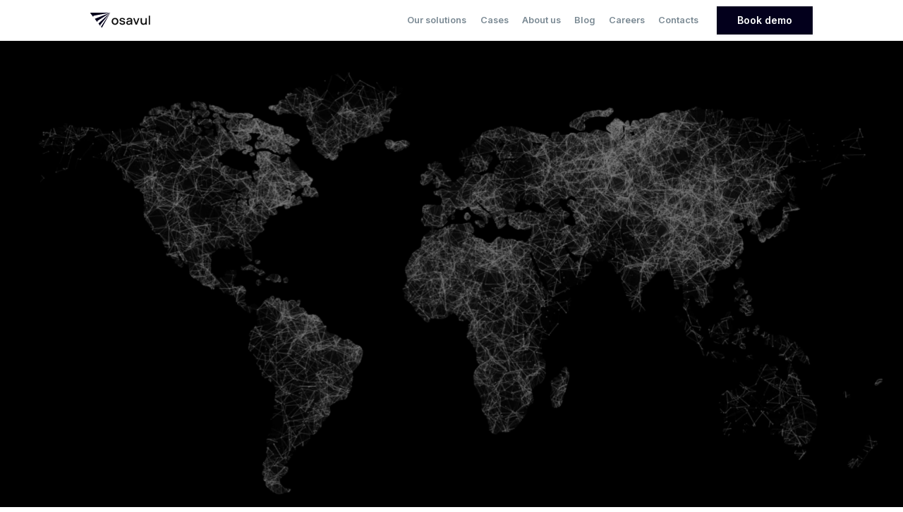

--- FILE ---
content_type: text/html; charset=utf-8
request_url: https://www.osavul.cloud/
body_size: 65903
content:
<!DOCTYPE html><html lang="en" class="inter_eada42cf-module__YFtF8a__variable ibm_plex_sans_42106499-module__emCACG__variable"><head><meta charSet="utf-8"/><meta name="viewport" content="width=device-width, initial-scale=1"/><link rel="preload" href="/_next/static/media/osavul-logo.19b412b1.svg" as="image"/><link rel="preload" as="image" href="https://eloquent-festival-6ad5e31a6a.media.strapiapp.com/yow_russian_news_averts_sanctions_5222176131.jpg"/><link rel="preload" as="image" href="https://eloquent-festival-6ad5e31a6a.media.strapiapp.com/nuclear1_4fcd5a3aea.png"/><link rel="preload" as="image" href="https://eloquent-festival-6ad5e31a6a.media.strapiapp.com/maidan_3_information_manipulation_example_9de997f8d6.jpg"/><link rel="preload" as="image" href="https://eloquent-festival-6ad5e31a6a.media.strapiapp.com/Spotlight_Germany_FIMI_operations_and_sabotage_ffde77ca0c.png"/><link rel="preload" as="image" href="https://eloquent-festival-6ad5e31a6a.media.strapiapp.com/Speaker_Maria_Golubeva_632x449px_c0297ef71e.jpg"/><link rel="preload" as="image" href="https://eloquent-festival-6ad5e31a6a.media.strapiapp.com/Belgian_Prime_Minister_Bart_De_Wever_March_2025_2_14845062ef.webp"/><link rel="preload" as="image" href="https://eloquent-festival-6ad5e31a6a.media.strapiapp.com/Cyber_Attacks_on_Infrastructure_632x449_black_cbd3b92994.webp"/><link rel="preload" as="image" href="https://eloquent-festival-6ad5e31a6a.media.strapiapp.com/hybrid_warfare_reloaded_russian_information_operations_c793a0d241.webp"/><link rel="preload" as="image" href="https://eloquent-festival-6ad5e31a6a.media.strapiapp.com/spotlight_africa_episode_3_Sudan_5a259d1b03.webp"/><link rel="stylesheet" href="/_next/static/chunks/33bb24c2f4a6cf43.css" data-precedence="next"/><link rel="preload" as="script" fetchPriority="low" href="/_next/static/chunks/cbd55ab9639e1e66.js"/><script src="/_next/static/chunks/4310283e185a676c.js" async=""></script><script src="/_next/static/chunks/d2a3d714b4a6f4ca.js" async=""></script><script src="/_next/static/chunks/b67426bfbd31fbc3.js" async=""></script><script src="/_next/static/chunks/turbopack-921006e5d6929346.js" async=""></script><script src="/_next/static/chunks/ff1a16fafef87110.js" async=""></script><script src="/_next/static/chunks/d8adb22655282137.js" async=""></script><script src="/_next/static/chunks/ad2c9dfc58fc8f12.js" async=""></script><script src="/_next/static/chunks/7eef0fa7f5a141ec.js" async=""></script><script src="/_next/static/chunks/39f7ceb03e0ab8e9.js" async=""></script><script src="/_next/static/chunks/94c5fd2caeaf1237.js" async=""></script><script src="/_next/static/chunks/a79b35cc94e200cc.js" async=""></script><script src="/_next/static/chunks/5cfd6362895c5ca1.js" async=""></script><link rel="preload" as="image" href="https://eloquent-festival-6ad5e31a6a.media.strapiapp.com/spotlight_africa_episode_2_Sudan_04e96710f5.webp"/><link rel="preload" as="image" href="https://eloquent-festival-6ad5e31a6a.media.strapiapp.com/spotlight_africa_episode_1_279c961ec5.webp"/><link rel="preload" as="image" href="https://eloquent-festival-6ad5e31a6a.media.strapiapp.com/Security_67e41a1247.png"/><link rel="preload" as="image" href="https://eloquent-festival-6ad5e31a6a.media.strapiapp.com/how_does_iran_s_fake_news_and_propaganda_work_161a52c220.jpg"/><link rel="preload" as="image" href="https://eloquent-festival-6ad5e31a6a.media.strapiapp.com/osavul_at_copenhagen_f3a659ff5f.jpg"/><link rel="preload" as="image" href="https://eloquent-festival-6ad5e31a6a.media.strapiapp.com/Osavul_at_the_Riga_Strat_Com_Dialogue_and_NATO_stratcom_coe_news_9ec441f47f.jpg"/><link rel="preload" as="image" href="https://eloquent-festival-6ad5e31a6a.media.strapiapp.com/Osavul_Raises_3_Million_USD_1d57414185.jpg"/><link rel="preload" as="image" href="https://eloquent-festival-6ad5e31a6a.media.strapiapp.com/bot_detection_tools_562aee71fb.webp"/><link rel="preload" as="image" href="/_next/static/media/bg-dark.10bf2c40.svg"/><link rel="preload" as="image" href="https://eloquent-festival-6ad5e31a6a.media.strapiapp.com/lupa_4d5eb7cbe8.png"/><link rel="preload" as="image" href="https://eloquent-festival-6ad5e31a6a.media.strapiapp.com/data_5b030003c2.png"/><link rel="preload" as="image" href="https://eloquent-festival-6ad5e31a6a.media.strapiapp.com/bot_2ac4daaf1e.png"/><link rel="preload" as="image" href="https://eloquent-festival-6ad5e31a6a.media.strapiapp.com/rupor_cddf59efaf.png"/><link rel="preload" as="image" href="/_next/static/media/bg-dark-2.8fb1594f.svg"/><link rel="preload" as="image" href="https://eloquent-festival-6ad5e31a6a.strapiapp.com/uploads/Cb_d5bc8a2dc2.svg"/><link rel="preload" as="image" href="https://eloquent-festival-6ad5e31a6a.strapiapp.com/uploads/Facebook_03987685c0.svg"/><link rel="preload" as="image" href="https://eloquent-festival-6ad5e31a6a.strapiapp.com/uploads/Instagram_e6291ba5ff.svg"/><link rel="preload" as="image" href="https://eloquent-festival-6ad5e31a6a.strapiapp.com/uploads/Linked_In_635bdf7825.svg"/><link rel="preload" as="image" href="https://eloquent-festival-6ad5e31a6a.strapiapp.com/uploads/Twitter_44393524ae.svg"/><link rel="preload" as="image" href="https://eloquent-festival-6ad5e31a6a.strapiapp.com/uploads/You_Tube_f6810eed5f.svg"/><meta name="next-size-adjust" content=""/><title>Osavul: AI-Powered Security Against Information Threats</title><meta name="description" content="Osavul develops AI-powered solutions for information environment assessment and detecting information threats."/><link rel="canonical" href="https://www.osavul.cloud"/><meta property="og:title" content="Osavul: AI-Powered Security Against Information Threats"/><meta property="og:description" content="Osavul develops AI-powered solutions for information environment assessment and detecting information threats."/><meta property="og:image" content="https://eloquent-festival-6ad5e31a6a.media.strapiapp.com/Map_data_1440h757_f0eb5a06d2.png"/><meta name="twitter:card" content="summary_large_image"/><meta name="twitter:title" content="Osavul: AI-Powered Security Against Information Threats"/><meta name="twitter:description" content="Osavul develops AI-powered solutions for information environment assessment and detecting information threats."/><meta name="twitter:image" content="https://eloquent-festival-6ad5e31a6a.media.strapiapp.com/Map_data_1440h757_f0eb5a06d2.png"/><link rel="icon" href="/icon.png?icon.558bc686.png" sizes="58x46" type="image/png"/><script src="/_next/static/chunks/a6dad97d9634a72d.js" noModule=""></script></head><body><div hidden=""><!--$--><!--/$--></div><noscript><iframe src="https://www.googletagmanager.com/ns.html?id=GTM-TW65SF6D" height="0" width="0" style="display:none;visibility:hidden"></iframe></noscript><div class="preloader-overlay"><div class="loader"></div></div><header class="main-header max-lg:hidden "><div class="main-header-ctn container w-full flex justify-between items-center"><div class="logo"><a aria-label="Go to main page" href="/"><img src="/_next/static/media/osavul-logo.19b412b1.svg" alt="osavul"/></a></div><nav class="flex justify-between items-center ml-auto"><ul class="main-navigation flex"><li><a class="" aria-label="Go to solutions" href="/solutions">Our solutions</a></li><li><a class="" aria-label="Go to cases" href="/cases">Cases</a></li><li><a class="" aria-label="Go to About us" href="/about">About us</a></li><li><a class="" aria-label="Go to blog" href="/blog">Blog</a></li><li><a class="" aria-label="Go to careers" href="/careers-osavul">Careers</a></li><li><a class="" aria-label="Go to contacts" href="/contacts">Contacts</a></li></ul></nav><div class="button button-main flex items-center justify-center "><button>Book demo</button></div></div></header><header class="main-header hidden max-lg:block "><div class="main-header-ctn container w-full flex justify-between items-center"><div class="logo"><a aria-label="Go to main page" href="/"><img src="/_next/static/media/osavul-logo.19b412b1.svg" alt="osavul"/></a></div><button class="menu-btn">Menu</button></div></header><main class="home-page"><section class="section-hero section"><div class="section-hero-bg" style="opacity:0.7;transform:none"><video src="https://eloquent-festival-6ad5e31a6a.media.strapiapp.com/Back_20sec_e91097f20c.webm" autoPlay="" loop="" muted="" playsInline="" style="width:100%;height:100%;object-fit:cover"></video></div><div class="container flex justify-center items-center flex-col" style="opacity:0;transform:none"><h2 class="section-title">Control Over Uncertainty</h2><p class="section-title-caption text-center">Osavul delivers strategic intelligence for multi-domain security to the most critical enterprises, governments, and security organizations.</p><div class="buttons-wrap flex flex-nowrap"><div class="button button-main flex items-center justify-center "><button>Book demo</button></div><div class="button button-secondary flex items-center justify-center "><a aria-label="Learn more" href="/about">Learn more</a></div></div></div></section><section class="section-about section"><div class="container grid grid-cols-2 gap-x-8 max-lg:grid-cols-1" style="opacity:0;transform:translateY(100px)"><div><h2 class="section-title">About us</h2></div><div><div><p><meta charset="utf-8">Osavul is a technology company that offers OSINT-powered AI solutions for situational awareness to empower governments, security organizations, and enterprises to effectively counter hostile threats across cyber, hybrid, information, and physical domains.<span style="background-color:#ffffff;color:#03001c;font-family:Arial,sans-serif;font-size:12pt;"><span style="font-style:normal;font-variant:normal;font-weight:400;text-decoration:none;vertical-align:baseline;white-space:pre-wrap;">&nbsp;</span></span></p></div></div></div></section><section class="section-products section"><div class="container flex justify-center items-center flex-col"><hgroup class="section-title-group flex justify-center items-center flex-col"><h2 class="section-title" style="opacity:0;transform:translateY(100px)">OUR SOLUTIONS</h2><p class="section-title-caption text-center" style="opacity:0;transform:translateY(100px)">Experience Next-Gen AI for Pre-emptive Situational Awareness</p></hgroup><div class="section-products-wrap w-full"><article class="section-products-item w-full flex justify-between items-center max-md:flex-col" style="opacity:0;transform:translateY(100px)"><div class="products-item-img w-1/2 max-lg:w-2/5 max-md:w-full"><img src="https://eloquent-festival-6ad5e31a6a.media.strapiapp.com/Nebula_524x720_f0c30c8eaf.gif" alt="Nebula" width="632" height="500" style="object-fit:cover;width:100%;height:100%"/></div><div class="products-item-descr flex flex-col justify-center w-1/2 max-lg:w-3/5 max-md:w-full"><h3 class="block-title">Nebula</h3><p class="block-title-caption">Analytical solution for pre-emptive situational awareness and narrative intelligence. 
</p><ul class="block-list"><li>Empowers analysts and operators with global access to open source and hard-to-reach data, an unmatched proven analytical toolset, and advanced AI capabilities.</li><li>Detects information threats and provides narrative analysis.</li><li>Provides automated early warning to the team about the threats in the information environment.</li><li>Provides aspect-based sentiment analysis.</li></ul><div class="buttons-wrap flex flex-nowrap"><div class="button button-main flex items-center justify-center "><button>Get started</button></div><div class="button button-secondary flex items-center justify-center "><a href="/modules/nebula">See how it works</a></div></div></div></article><article class="section-products-item w-full flex justify-between items-center max-md:flex-col" style="opacity:0;transform:translateY(100px)"><div class="products-item-img w-1/2 max-lg:w-2/5 max-md:w-full"><img src="https://eloquent-festival-6ad5e31a6a.media.strapiapp.com/Echo_632x720_afd25cd174.gif" alt="Echo" width="632" height="500" style="object-fit:cover;width:100%;height:100%"/></div><div class="products-item-descr flex flex-col justify-center w-1/2 max-lg:w-3/5 max-md:w-full"><h3 class="block-title">Echo</h3><p class="block-title-caption">AI for public opinion analysis. </p><ul class="block-list"><li>Provides analysts and operators with near-real-time tracking of public opinion in any language, in any location, using open-source data and the power of AI.</li><li>Monitors news events and key opinions automatically.</li></ul><div class="buttons-wrap flex flex-nowrap"><div class="button button-main flex items-center justify-center "><button>Get started</button></div><div class="button button-secondary flex items-center justify-center "><a href="/modules/echo">See how it works</a></div></div></div></article><article class="section-products-item w-full flex justify-between items-center max-md:flex-col" style="opacity:0;transform:translateY(100px)"><div class="products-item-img w-1/2 max-lg:w-2/5 max-md:w-full"><img src="https://eloquent-festival-6ad5e31a6a.media.strapiapp.com/Janus_524x720_b75c91fff4.gif" alt="Janus" width="632" height="500" style="object-fit:cover;width:100%;height:100%"/></div><div class="products-item-descr flex flex-col justify-center w-1/2 max-lg:w-3/5 max-md:w-full"><h3 class="block-title">Janus</h3><p class="block-title-caption">Situational awareness across cyber, physical, and cognitive domains.</p><ul class="block-list"><li>Collect millions of data points and analyse them.</li><li>Pre-empt potential risks and threats in different domains.</li><li>Control uncertainty with the AI-reasoned predictions.</li></ul><div class="buttons-wrap flex flex-nowrap"><div class="button button-main flex items-center justify-center "><button>Get started</button></div><div class="button button-secondary flex items-center justify-center "><a href="/modules/Janus">See how it works</a></div></div></div></article></div></div></section><section class="section-cases section"><div class="container flex justify-center items-center flex-col"><hgroup class="section-title-group flex justify-center items-center flex-col"><h2 class="section-title" style="opacity:0;transform:translateY(100px)">OUR CASES</h2><p class="section-title-caption text-center" style="opacity:0;transform:translateY(100px)">Learn more about Osavul’s public research
</p></hgroup><div class="section-cases-wrap w-full"><div class="section-cases-inner" style="opacity:0;transform:translateY(100px)"><div class="slider-buttons"><button class=" slider-button slider-button--prev embla__prev button-arrow" aria-label="Previous slide button"><svg class="button-arrow__box" width="92" height="64" viewBox="0 0 92 64" fill="none" xmlns="http://www.w3.org/2000/svg"><path class="button-arrow__arrow" d="M47 24L55 32L47 40" stroke="#03001C" stroke-width="4" stroke-linecap="square"></path><path class="button-arrow__arrow--sm" d="M39 29L42 32L39 35" stroke="#03001C" stroke-width="4" stroke-linecap="square"></path></svg></button><button class="active slider-button slider-button--next embla__next button-arrow" aria-label="Next slide button"><svg class="button-arrow__box" width="92" height="64" viewBox="0 0 92 64" fill="none" xmlns="http://www.w3.org/2000/svg"><path class="button-arrow__arrow" d="M47 24L55 32L47 40" stroke="#03001C" stroke-width="4" stroke-linecap="square"></path><path class="button-arrow__arrow--sm" d="M39 29L42 32L39 35" stroke="#03001C" stroke-width="4" stroke-linecap="square"></path></svg></button></div><div class="embla"><div class="embla__container"><article class="embla__slide cases-item flex justify-end items-center"><div class="cases-item-descr"><h3 class="cases-item-title block-title"><a href="/cases/AWS-scaling-cloud-defence">Osavul and AWS: Strategic Intelligence in cloud</a></h3><div class="cases-item-image hidden max-lg:block"><a aria-label="Osavul and AWS: Strategic Intelligence in cloud" href="/cases/AWS-scaling-cloud-defence"><img src="https://eloquent-festival-6ad5e31a6a.media.strapiapp.com/Osavul_and_AWS_Strategic_Intelligence_in_the_Cloud_Sover_1_1a29eb2a30.png" alt="Osavul and AWS: Strategic Intelligence in cloud" width="632" height="500"/></a></div><div class="cases-item-bottom flex justify-between w-full"><div class="cases-list-item"><div class="cases-list-item-top"><p class="title">Context</p></div><p>This case describes how Osavul scales cloud technologies for defence purposes. </p></div><div class="cases-list-item"><div class="cases-list-item-top"><p class="title">Brief</p></div><p>Tariff wars and countries&#x27; reactions are analyzed by Nebula and Echo. </p></div></div></div><div class="cases-item-image max-lg:hidden"><a aria-label="Osavul and AWS: Strategic Intelligence in cloud" href="/cases/AWS-scaling-cloud-defence"><img src="https://eloquent-festival-6ad5e31a6a.media.strapiapp.com/Osavul_and_AWS_Strategic_Intelligence_in_the_Cloud_Sover_1_1a29eb2a30.png" alt="Osavul and AWS: Strategic Intelligence in cloud" width="524" height="720"/></a></div></article><article class="embla__slide cases-item flex justify-end items-center"><div class="cases-item-descr"><h3 class="cases-item-title block-title"><a href="/cases/nato-virtual-manipulation-brief">NATO Virtual Manipulation Brief</a></h3><div class="cases-item-image hidden max-lg:block"><a aria-label="NATO Virtual Manipulation Brief" href="/cases/nato-virtual-manipulation-brief"><img src="https://eloquent-festival-6ad5e31a6a.media.strapiapp.com/nato_virtual_manipulation_brief_e61c11ec5d.jpg" alt="NATO Virtual Manipulation Brief" width="632" height="500"/></a></div><div class="cases-item-bottom flex justify-between w-full"><div class="cases-list-item"><div class="cases-list-item-top"><p class="title">Context</p></div><p>A case of information attacks on NATO.</p></div><div class="cases-list-item"><div class="cases-list-item-top"><p class="title">Brief</p></div><p>Delivered by NATO Stratcom COE and Osavul. </p></div></div></div><div class="cases-item-image max-lg:hidden"><a aria-label="NATO Virtual Manipulation Brief" href="/cases/nato-virtual-manipulation-brief"><img src="https://eloquent-festival-6ad5e31a6a.media.strapiapp.com/nato_virtual_manipulation_brief_e61c11ec5d.jpg" alt="NATO Virtual Manipulation Brief" width="524" height="720"/></a></div></article><article class="embla__slide cases-item flex justify-end items-center"><div class="cases-item-descr"><h3 class="cases-item-title block-title"><a href="/cases/from-russia-news-network-insights">From Russia with Automation: How Russian news averts sanctions</a></h3><div class="cases-item-image hidden max-lg:block"><a aria-label="From Russia with Automation: How Russian news averts sanctions" href="/cases/from-russia-news-network-insights"><img src="https://eloquent-festival-6ad5e31a6a.media.strapiapp.com/yow_russian_news_averts_sanctions_5222176131.jpg" alt="how russian news averts sanctions" width="632" height="500"/></a></div><div class="cases-item-bottom flex justify-between w-full"><div class="cases-list-item"><div class="cases-list-item-top"><p class="title">Context</p></div><p>How RT avoids sanctions in Germany</p></div><div class="cases-list-item"><div class="cases-list-item-top"><p class="title">Brief</p></div><p>Delivered by Osavul, exposing domains of RT that still operate in the German information space.</p></div></div></div><div class="cases-item-image max-lg:hidden"><a aria-label="From Russia with Automation: How Russian news averts sanctions" href="/cases/from-russia-news-network-insights"><img src="https://eloquent-festival-6ad5e31a6a.media.strapiapp.com/yow_russian_news_averts_sanctions_5222176131.jpg" alt="how russian news averts sanctions" width="524" height="720"/></a></div></article><article class="embla__slide cases-item flex justify-end items-center"><div class="cases-item-descr"><h3 class="cases-item-title block-title"><a href="/cases/rosatoms-global-influence-with-fimi">The Nuclear Push: How Russia Uses FIMI for Rosatom&#x27;s Global Reach</a></h3><div class="cases-item-image hidden max-lg:block"><a aria-label="The Nuclear Push: How Russia Uses FIMI for Rosatom&#x27;s Global Reach" href="/cases/rosatoms-global-influence-with-fimi"><img src="https://eloquent-festival-6ad5e31a6a.media.strapiapp.com/nuclear1_4fcd5a3aea.png" alt="FIMI for Rosatom&#x27;s Global Reach" width="632" height="500"/></a></div><div class="cases-item-bottom flex justify-between w-full"><div class="cases-list-item"><div class="cases-list-item-top"><p class="title">Context</p></div><p>A case on FIMI practices used by Russian actors to support Rosatom.</p></div><div class="cases-list-item"><div class="cases-list-item-top"><p class="title">Brief</p></div><p>Delivered by Osavul, exposing FIMI practices in the nuclear industry.</p></div></div></div><div class="cases-item-image max-lg:hidden"><a aria-label="The Nuclear Push: How Russia Uses FIMI for Rosatom&#x27;s Global Reach" href="/cases/rosatoms-global-influence-with-fimi"><img src="https://eloquent-festival-6ad5e31a6a.media.strapiapp.com/nuclear1_4fcd5a3aea.png" alt="FIMI for Rosatom&#x27;s Global Reach" width="524" height="720"/></a></div></article><article class="embla__slide cases-item flex justify-end items-center"><div class="cases-item-descr"><h3 class="cases-item-title block-title"><a href="/cases/maidain-3-information-operation-research">Maidan 3: Information Operation in the Nutshell</a></h3><div class="cases-item-image hidden max-lg:block"><a aria-label="Maidan 3: Information Operation in the Nutshell" href="/cases/maidain-3-information-operation-research"><img src="https://eloquent-festival-6ad5e31a6a.media.strapiapp.com/maidan_3_information_manipulation_example_9de997f8d6.jpg" alt="maidan 3 information manipulation example" width="632" height="500"/></a></div><div class="cases-item-bottom flex justify-between w-full"><div class="cases-list-item"><div class="cases-list-item-top"><p class="title">Context</p></div><p>Osavul describes the main narratives in the 1 billion information operation conducted by Russia against Ukraine.</p></div><div class="cases-list-item"><div class="cases-list-item-top"><p class="title">Brief</p></div><p>Delivered by Osavul with the highlight of hostile campaigns against the UA military, civilians, and government.</p></div></div></div><div class="cases-item-image max-lg:hidden"><a aria-label="Maidan 3: Information Operation in the Nutshell" href="/cases/maidain-3-information-operation-research"><img src="https://eloquent-festival-6ad5e31a6a.media.strapiapp.com/maidan_3_information_manipulation_example_9de997f8d6.jpg" alt="maidan 3 information manipulation example" width="524" height="720"/></a></div></article></div></div></div></div></div></section><section class="section-news section"><div class="container flex justify-center items-center flex-col"><hgroup class="section-title-group flex justify-center items-center flex-col"><h2 class="section-title" style="opacity:0;transform:translateY(100px)"><span>Articles <br />About</span><img src="/_next/static/media/osavul-logo.19b412b1.svg" class="logo" alt="osavul"/></h2><p class="section-title-caption text-center" style="opacity:0;transform:translateY(100px)">Learn what the media says about Osavul</p></hgroup><div class="section-news-wrap w-full" style="opacity:0;transform:translateY(100px)"><div class="news-ui flex justify-between items-center w-full"><div class="news-links flex"><button class="news-link active">All</button><button class="news-link ">News</button><button class="news-link ">Webinars</button><button class="news-link ">Blog</button></div><div class="slider-buttons max-md:hidden"><button class=" slider-button slider-button--prev embla__prev button-arrow" aria-label="button"><svg class="button-arrow__box" width="92" height="64" viewBox="0 0 92 64" fill="none" xmlns="http://www.w3.org/2000/svg"><path class="button-arrow__arrow" d="M47 24L55 32L47 40" stroke="#03001C" stroke-width="4" stroke-linecap="square"></path><path class="button-arrow__arrow--sm" d="M39 29L42 32L39 35" stroke="#03001C" stroke-width="4" stroke-linecap="square"></path></svg></button><button class="active slider-button slider-button--next embla__next button-arrow" aria-label="button"><svg class="button-arrow__box" width="92" height="64" viewBox="0 0 92 64" fill="none" xmlns="http://www.w3.org/2000/svg"><path class="button-arrow__arrow" d="M47 24L55 32L47 40" stroke="#03001C" stroke-width="4" stroke-linecap="square"></path><path class="button-arrow__arrow--sm" d="M39 29L42 32L39 35" stroke="#03001C" stroke-width="4" stroke-linecap="square"></path></svg></button></div></div><div class="news-items embla"><div class="embla__container"><article class="news-item embla__slide"><a class="image" aria-label="Spotlight Germany: FIMI operations and sabotage" href="/blog/spotlight-germany-fimi-operations-and-sabotage"><img src="https://eloquent-festival-6ad5e31a6a.media.strapiapp.com/Spotlight_Germany_FIMI_operations_and_sabotage_ffde77ca0c.png" alt="Spotlight Germany: FIMI operations and sabotage" width="524" height="350"/></a><div class="descr"><div class="descr-inner"><header class="descr-top flex items-center"><div class="tag"><a href="/blog">Webinars</a></div><div class="flex items-center max-lg:hidden flex-nowrap overflow-hidden"><time dateTime="2026-01-16T14:20:22.848Z" class="flex-shrink-0">Feb 04, 2026</time><div class="time flex-shrink-0"><span class="mx-1">⋅</span>3:00 PM GMT (UK time)</div><div class="zoom truncate flex-shrink min-w-0"><span class="mx-1">⋅</span> <a class="truncate" href="#">Livestorm</a></div></div></header><h3 class="title"><a href="/blog/spotlight-germany-fimi-operations-and-sabotage">Spotlight Germany: FIMI operations and sabotage</a></h3><div class="more max-lg:hidden"><a href="/blog/spotlight-germany-fimi-operations-and-sabotage">Read more</a></div><footer class="date-mob hidden max-lg:flex flex-col"><div class="date flex items-center flex-wrap">Feb 04, 2026<div class="time">3:00 PM GMT (UK time)</div><div class="zoom truncate flex-shrink min-w-0"><span class="mx-1">⋅</span><a class="truncate" href="#">Livestorm</a></div></div></footer></div></div></article><article class="news-item embla__slide"><a class="image" aria-label="Information operations: Trends for 2026 and Conclusions from 2025" href="/blog/session-information-operations"><img src="https://eloquent-festival-6ad5e31a6a.media.strapiapp.com/Speaker_Maria_Golubeva_632x449px_c0297ef71e.jpg" alt="Information operations: Trends for 2026 and Conclusions from 2025" width="524" height="350"/></a><div class="descr"><div class="descr-inner"><header class="descr-top flex items-center"><div class="tag"><a href="/blog">Webinars</a></div><div class="flex items-center max-lg:hidden flex-nowrap overflow-hidden"><time dateTime="2026-01-05T11:54:33.784Z" class="flex-shrink-0">Jan 05, 2026</time></div></header><h3 class="title"><a href="/blog/session-information-operations">Information operations: Trends for 2026 and Conclusions from 2025</a></h3><div class="more max-lg:hidden"><a href="/blog/session-information-operations">Read more</a></div><footer class="date-mob hidden max-lg:flex flex-col"><div class="date flex items-center flex-wrap">Jan 05, 2026</div></footer></div></div></article><article class="news-item embla__slide"><a class="image" aria-label="“De Wever is not the devil incarnate”: thousands of messages reveal how Belgium and Euroclear are viewed in Ukraine and Russia" href="/blog/article-Osavul-research-Belgium"><img src="https://eloquent-festival-6ad5e31a6a.media.strapiapp.com/Belgian_Prime_Minister_Bart_De_Wever_March_2025_2_14845062ef.webp" alt="“De Wever is not the devil incarnate”: thousands of messages reveal how Belgium and Euroclear are viewed in Ukraine and Russia" width="524" height="350"/></a><div class="descr"><div class="descr-inner"><header class="descr-top flex items-center"><div class="tag"><a href="/blog">News</a></div><div class="flex items-center max-lg:hidden flex-nowrap overflow-hidden"><time dateTime="2025-12-15T16:09:25.993Z" class="flex-shrink-0">Dec 15, 2025</time></div></header><h3 class="title"><a href="/blog/article-Osavul-research-Belgium">“De Wever is not the devil incarnate”: thousands of messages reveal how Belgium and Euroclear are viewed in Ukraine and Russia</a></h3><div class="more max-lg:hidden"><a href="/blog/article-Osavul-research-Belgium">Read more</a></div><footer class="date-mob hidden max-lg:flex flex-col"><div class="date flex items-center flex-wrap">Dec 15, 2025</div></footer></div></div></article><article class="news-item embla__slide"><a class="image" aria-label="Cyber Attacks on Infrastructure: Trends, Strategies &amp; Resilience" href="/blog/cyber-attacks-on-infrastructure"><img src="https://eloquent-festival-6ad5e31a6a.media.strapiapp.com/Cyber_Attacks_on_Infrastructure_632x449_black_cbd3b92994.webp" alt="Cyber Attacks on Infrastructure: Trends, Strategies &amp; Resilience" width="524" height="350"/></a><div class="descr"><div class="descr-inner"><header class="descr-top flex items-center"><div class="tag"><a href="/blog">Webinars</a></div><div class="flex items-center max-lg:hidden flex-nowrap overflow-hidden"><time dateTime="2025-11-25T10:29:48.441Z" class="flex-shrink-0">Dec 10, 2025</time><div class="time flex-shrink-0"><span class="mx-1">⋅</span>3:00 PM GMT (UK time)</div><div class="zoom truncate flex-shrink min-w-0"><span class="mx-1">⋅</span> <a class="truncate" href="#">Livestorm</a></div></div></header><h3 class="title"><a href="/blog/cyber-attacks-on-infrastructure">Cyber Attacks on Infrastructure: Trends, Strategies &amp; Resilience</a></h3><div class="more max-lg:hidden"><a href="/blog/cyber-attacks-on-infrastructure">Read more</a></div><footer class="date-mob hidden max-lg:flex flex-col"><div class="date flex items-center flex-wrap">Dec 10, 2025<div class="time">3:00 PM GMT (UK time)</div><div class="zoom truncate flex-shrink min-w-0"><span class="mx-1">⋅</span><a class="truncate" href="#">Livestorm</a></div></div></footer></div></div></article><article class="news-item embla__slide"><a class="image" aria-label="Hybrid Warfare Reloaded: Russian Info Ops Against the West and NATO" href="/blog/hybrid-warfare-reloaded-russian-info-ops-against-the-west-and-nato"><img src="https://eloquent-festival-6ad5e31a6a.media.strapiapp.com/hybrid_warfare_reloaded_russian_information_operations_c793a0d241.webp" alt="Hybrid Warfare Reloaded: Russian Info Ops Against the West and NATO" width="524" height="350"/></a><div class="descr"><div class="descr-inner"><header class="descr-top flex items-center"><div class="tag"><a href="/blog">Webinars</a></div><div class="flex items-center max-lg:hidden flex-nowrap overflow-hidden"><time dateTime="2025-10-21T14:29:31.103Z" class="flex-shrink-0">Oct 21, 2025</time></div></header><h3 class="title"><a href="/blog/hybrid-warfare-reloaded-russian-info-ops-against-the-west-and-nato">Hybrid Warfare Reloaded: Russian Info Ops Against the West and NATO</a></h3><div class="more max-lg:hidden"><a href="/blog/hybrid-warfare-reloaded-russian-info-ops-against-the-west-and-nato">Read more</a></div><footer class="date-mob hidden max-lg:flex flex-col"><div class="date flex items-center flex-wrap">Oct 21, 2025</div></footer></div></div></article><article class="news-item embla__slide"><a class="image" aria-label="Spotlight Africa: Episode 3 - Sudan. Mercenaries &amp; Third Parties" href="/blog/spotlight-africa-episode-3-sudan-mercenaries-third-parties"><img src="https://eloquent-festival-6ad5e31a6a.media.strapiapp.com/spotlight_africa_episode_3_Sudan_5a259d1b03.webp" alt="Spotlight Africa: Episode 3 - Sudan. Mercenaries &amp; Third Parties" width="524" height="350"/></a><div class="descr"><div class="descr-inner"><header class="descr-top flex items-center"><div class="tag"><a href="/blog">Webinars</a></div><div class="flex items-center max-lg:hidden flex-nowrap overflow-hidden"><time dateTime="2025-11-17T14:45:13.095Z" class="flex-shrink-0">Nov 17, 2025</time></div></header><h3 class="title"><a href="/blog/spotlight-africa-episode-3-sudan-mercenaries-third-parties">Spotlight Africa: Episode 3 - Sudan. Mercenaries &amp; Third Parties</a></h3><div class="more max-lg:hidden"><a href="/blog/spotlight-africa-episode-3-sudan-mercenaries-third-parties">Read more</a></div><footer class="date-mob hidden max-lg:flex flex-col"><div class="date flex items-center flex-wrap">Nov 17, 2025</div></footer></div></div></article><article class="news-item embla__slide"><a class="image" aria-label="Spotlight Africa: Episode 2 – Sudan" href="/blog/spotlight-africa-episode-2-sudan"><img src="https://eloquent-festival-6ad5e31a6a.media.strapiapp.com/spotlight_africa_episode_2_Sudan_04e96710f5.webp" alt="Spotlight Africa: Episode 2 – Sudan" width="524" height="350"/></a><div class="descr"><div class="descr-inner"><header class="descr-top flex items-center"><div class="tag"><a href="/blog">Webinars</a></div><div class="flex items-center max-lg:hidden flex-nowrap overflow-hidden"><time dateTime="2025-10-30T17:00:08.441Z" class="flex-shrink-0">Oct 30, 2025</time></div></header><h3 class="title"><a href="/blog/spotlight-africa-episode-2-sudan">Spotlight Africa: Episode 2 – Sudan</a></h3><div class="more max-lg:hidden"><a href="/blog/spotlight-africa-episode-2-sudan">Read more</a></div><footer class="date-mob hidden max-lg:flex flex-col"><div class="date flex items-center flex-wrap">Oct 30, 2025</div></footer></div></div></article><article class="news-item embla__slide"><a class="image" aria-label="Spotlight Africa: Episode 1" href="/blog/spotlight-africa-episode-1"><img src="https://eloquent-festival-6ad5e31a6a.media.strapiapp.com/spotlight_africa_episode_1_279c961ec5.webp" alt="Spotlight Africa: Episode 1" width="524" height="350"/></a><div class="descr"><div class="descr-inner"><header class="descr-top flex items-center"><div class="tag"><a href="/blog">Webinars</a></div><div class="flex items-center max-lg:hidden flex-nowrap overflow-hidden"><time dateTime="2025-09-06T23:43:23.846Z" class="flex-shrink-0">Sep 24, 2025</time><div class="time flex-shrink-0"><span class="mx-1">⋅</span>10:15 PM</div><div class="zoom truncate flex-shrink min-w-0"><span class="mx-1">⋅</span> <a class="truncate" href="#">New York central hall test test</a></div></div></header><h3 class="title"><a href="/blog/spotlight-africa-episode-1">Spotlight Africa: Episode 1</a></h3><div class="more max-lg:hidden"><a href="/blog/spotlight-africa-episode-1">Read more</a></div><footer class="date-mob hidden max-lg:flex flex-col"><div class="date flex items-center flex-wrap">Sep 24, 2025<div class="time">10:15 PM</div><div class="zoom truncate flex-shrink min-w-0"><span class="mx-1">⋅</span><a class="truncate" href="#">New York central hall test test</a></div></div></footer></div></div></article><article class="news-item embla__slide"><a class="image" aria-label="Cognitive Security Explained: How to Protect The Human Mind" href="/blog/cognitive-security-how-to-protect-the-human-mind"><img src="https://eloquent-festival-6ad5e31a6a.media.strapiapp.com/Security_67e41a1247.png" alt="Cognitive Security Explained: How to Protect The Human Mind" width="524" height="350"/></a><div class="descr"><div class="descr-inner"><header class="descr-top flex items-center"><div class="tag"><a href="/blog">Blog</a></div><div class="flex items-center max-lg:hidden flex-nowrap overflow-hidden"><time dateTime="2025-09-14T21:54:43.763Z" class="flex-shrink-0">Sep 14, 2025</time></div></header><h3 class="title"><a href="/blog/cognitive-security-how-to-protect-the-human-mind">Cognitive Security Explained: How to Protect The Human Mind</a></h3><div class="more max-lg:hidden"><a href="/blog/cognitive-security-how-to-protect-the-human-mind">Read more</a></div><footer class="date-mob hidden max-lg:flex flex-col"><div class="date flex items-center flex-wrap">Sep 14, 2025</div></footer></div></div></article><article class="news-item embla__slide"><a class="image" aria-label="How Does Iran&#x27;s Fake News and Propaganda Work?" href="/blog/how-does-iranian-propaganda-and-fake-news-work"><img src="https://eloquent-festival-6ad5e31a6a.media.strapiapp.com/how_does_iran_s_fake_news_and_propaganda_work_161a52c220.jpg" alt="How Does Iran&#x27;s Fake News and Propaganda Work?" width="524" height="350"/></a><div class="descr"><div class="descr-inner"><header class="descr-top flex items-center"><div class="tag"><a href="/blog">Blog</a></div><div class="flex items-center max-lg:hidden flex-nowrap overflow-hidden"><time dateTime="2025-09-14T20:44:11.947Z" class="flex-shrink-0">Sep 14, 2025</time></div></header><h3 class="title"><a href="/blog/how-does-iranian-propaganda-and-fake-news-work">How Does Iran&#x27;s Fake News and Propaganda Work?</a></h3><div class="more max-lg:hidden"><a href="/blog/how-does-iranian-propaganda-and-fake-news-work">Read more</a></div><footer class="date-mob hidden max-lg:flex flex-col"><div class="date flex items-center flex-wrap">Sep 14, 2025</div></footer></div></div></article><article class="news-item embla__slide"><a class="image" aria-label="Osavul at the Copenhagen Democracy Summit" href="/blog/osavul-european-shield"><img src="https://eloquent-festival-6ad5e31a6a.media.strapiapp.com/osavul_at_copenhagen_f3a659ff5f.jpg" alt="Osavul at the Copenhagen Democracy Summit" width="524" height="350"/></a><div class="descr"><div class="descr-inner"><header class="descr-top flex items-center"><div class="tag"><a href="/blog">News</a></div><div class="flex items-center max-lg:hidden flex-nowrap overflow-hidden"><time dateTime="2025-11-20T09:50:05.829Z" class="flex-shrink-0">Aug 29, 2024</time></div></header><h3 class="title"><a href="/blog/osavul-european-shield">Osavul at the Copenhagen Democracy Summit</a></h3><div class="more max-lg:hidden"><a href="/blog/osavul-european-shield">Read more</a></div><footer class="date-mob hidden max-lg:flex flex-col"><div class="date flex items-center flex-wrap">Aug 29, 2024</div></footer></div></div></article><article class="news-item embla__slide"><a class="image" aria-label="Osavul at the Riga StratCom Dialogue 2024" href="/blog/osavul-at-the-riga-stratcom-dialogue"><img src="https://eloquent-festival-6ad5e31a6a.media.strapiapp.com/Osavul_at_the_Riga_Strat_Com_Dialogue_and_NATO_stratcom_coe_news_9ec441f47f.jpg" alt="Osavul at the Riga StratCom Dialogue 2024" width="524" height="350"/></a><div class="descr"><div class="descr-inner"><header class="descr-top flex items-center"><div class="tag"><a href="/blog">News</a></div><div class="flex items-center max-lg:hidden flex-nowrap overflow-hidden"><time dateTime="2025-11-20T09:38:21.290Z" class="flex-shrink-0">May 30, 2024</time></div></header><h3 class="title"><a href="/blog/osavul-at-the-riga-stratcom-dialogue">Osavul at the Riga StratCom Dialogue 2024</a></h3><div class="more max-lg:hidden"><a href="/blog/osavul-at-the-riga-stratcom-dialogue">Read more</a></div><footer class="date-mob hidden max-lg:flex flex-col"><div class="date flex items-center flex-wrap">May 30, 2024</div></footer></div></div></article><article class="news-item embla__slide"><a class="image" aria-label="Osavul Raises $3 (€2.78) Million in Funding to Bring Information Security Technologies to the Business Sector" href="/blog/osavul-raises-the-next-round"><img src="https://eloquent-festival-6ad5e31a6a.media.strapiapp.com/Osavul_Raises_3_Million_USD_1d57414185.jpg" alt="Osavul Raises $3 (€2.78) Million in Funding to Bring Information Security Technologies to the Business Sector" width="524" height="350"/></a><div class="descr"><div class="descr-inner"><header class="descr-top flex items-center"><div class="tag"><a href="/blog">News</a></div><div class="flex items-center max-lg:hidden flex-nowrap overflow-hidden"><time dateTime="2025-09-29T14:22:47.248Z" class="flex-shrink-0">Sep 29, 2025</time></div></header><h3 class="title"><a href="/blog/osavul-raises-the-next-round">Osavul Raises $3 (€2.78) Million in Funding to Bring Information Security Technologies to the Business Sector</a></h3><div class="more max-lg:hidden"><a href="/blog/osavul-raises-the-next-round">Read more</a></div><footer class="date-mob hidden max-lg:flex flex-col"><div class="date flex items-center flex-wrap">Sep 29, 2025</div></footer></div></div></article><article class="news-item embla__slide"><a class="image" aria-label="What is Bot Detection and Why It Matters for Online Integrity" href="/blog/what-is-bot-detection"><img src="https://eloquent-festival-6ad5e31a6a.media.strapiapp.com/bot_detection_tools_562aee71fb.webp" alt="What is Bot Detection and Why It Matters for Online Integrity" width="524" height="350"/></a><div class="descr"><div class="descr-inner"><header class="descr-top flex items-center"><div class="tag"><a href="/blog">Blog</a></div><div class="flex items-center max-lg:hidden flex-nowrap overflow-hidden"><time dateTime="2025-11-18T16:03:38.686Z" class="flex-shrink-0">Nov 18, 2025</time></div></header><h3 class="title"><a href="/blog/what-is-bot-detection">What is Bot Detection and Why It Matters for Online Integrity</a></h3><div class="more max-lg:hidden"><a href="/blog/what-is-bot-detection">Read more</a></div><footer class="date-mob hidden max-lg:flex flex-col"><div class="date flex items-center flex-wrap">Nov 18, 2025</div></footer></div></div></article></div></div></div></div></section><section class="section-dark section"><div class="section-dark-bg"><img src="/_next/static/media/bg-dark.10bf2c40.svg" alt="dark background"/></div><div class="container flex flex-col items-center" style="opacity:0;transform:translateY(100px)"><h2 class="section-title">Experience AI for Pre-Emptive Situational Awareness</h2><div class="button button-main flex items-center justify-center button-main--dark-back"><button>Book demo</button></div></div></section><section class="section-advantages section"><div class="container flex justify-center items-center flex-col"><hgroup class="section-title-group flex justify-center items-center flex-col"><h2 class="section-title" style="opacity:0;transform:translateY(100px)">Strategic intelligence for multi-domain security</h2><p class="section-title-caption text-center" style="opacity:0;transform:translateY(100px)"><p><meta charset="utf-8">Osavul delivers pre-emptive situational awareness for the most critical enterprises, governments, and security organizations.</p></p></hgroup><div class="section-advantages-wrap flex" style="opacity:0;transform:translateY(100px)"><div class="advantages-stat"><div class="advantages-stat-item"><div class="num">100+</div><p>Deployments worldwide</p></div><div class="advantages-stat-item"><div class="num">500+</div><p>Million of data points are collected monthly</p></div><div class="advantages-stat-item"><div class="num">100+</div><p>Countries covered</p></div></div><div class="advantages-list grid grid-cols-2 gap-24 max-lg:gap-16"><div class="advantages-item"><div class="advantages-item-inner"><div class="advantages-item-top"><div class="advantages-item-icon"><img src="https://eloquent-festival-6ad5e31a6a.media.strapiapp.com/lupa_4d5eb7cbe8.png" alt="AI-powered OSINT data analysis" width="40" height="40"/></div><h3 class="advantages-item-title">AI-powered OSINT data analysis</h3></div><p>Our technologies were first deployed in Ukraine to counter hybrid threats and are now used across the West to safeguard the most critical organizations.</p></div></div><div class="advantages-item"><div class="advantages-item-inner"><div class="advantages-item-top"><div class="advantages-item-icon"><img src="https://eloquent-festival-6ad5e31a6a.media.strapiapp.com/data_5b030003c2.png" alt="Hard-to-reach data" width="40" height="40"/></div><h3 class="advantages-item-title">Hard-to-reach data</h3></div><p>Osavul is capable of collecting hard-to-reach data from the most complex online environments where traditional monitoring technologies can’t reach.</p></div></div><div class="advantages-item"><div class="advantages-item-inner"><div class="advantages-item-top"><div class="advantages-item-icon"><img src="https://eloquent-festival-6ad5e31a6a.media.strapiapp.com/bot_2ac4daaf1e.png" alt="Malicious actors and CIB tracking" width="40" height="40"/></div><h3 class="advantages-item-title">Malicious actors and CIB tracking</h3></div><p>Expose networks and learn how many malicious actors are behind any campaign. Track and expose inauthentic sources. </p></div></div><div class="advantages-item"><div class="advantages-item-inner"><div class="advantages-item-top"><div class="advantages-item-icon"><img src="https://eloquent-festival-6ad5e31a6a.media.strapiapp.com/rupor_cddf59efaf.png" alt="Listen to opinions " width="40" height="40"/></div><h3 class="advantages-item-title">Listen to opinions </h3></div><p>Use AI capabilities to analyse big data and understand people&#x27;s opinions to understand their reaction towards specific events, personas, and narratives. </p></div></div></div></div></div></section><section class="section-dark section"><div class="section-dark-bg"><img src="/_next/static/media/bg-dark-2.8fb1594f.svg" alt="dark background"/></div><div class="container flex flex-col items-center" style="opacity:0;transform:translateY(100px)"><h2 class="section-title">Subscribe to stay informed about all releases and updates!</h2><div><form class="input-sub flex" action="" encType="multipart/form-data" method="POST"><input type="hidden" name="$ACTION_REF_1"/><input type="hidden" name="$ACTION_1:0" value="{&quot;id&quot;:&quot;60375468ae008fcae6ce03c3b41d9d3a7889e85c3f&quot;,&quot;bound&quot;:&quot;$@1&quot;}"/><input type="hidden" name="$ACTION_1:1" value="[null]"/><input type="hidden" name="$ACTION_KEY" value="k308361fa8e072586c4dbc969905df2cc"/><label class="flex flex-nowrap w-full"><input type="email" placeholder="Write your email" required="" name="email"/></label><button type="submit" class="button button-main flex items-center justify-center button-main--dark-back">Get in touch</button></form></div><p class="section-dark-bottom-text">By signing up to receive emails from Osavul, you agree to our <a href="/privacy-policy">Privacy Policy</a>. We treat your info responsibly. Unsubscribe anytime.</p></div></section></main><!--$--><!--/$--><footer class="main-footer container max-lg:hidden"><div class="main-footer-top flex items-center"><div class="logo"><a aria-label="Go to main page" href="/"><img src="/_next/static/media/osavul-logo.19b412b1.svg" alt="osavul"/></a></div><div class="divider ml-12 mr-12"></div><nav><ul class="main-navigation flex"><li><a class="" aria-label="Go to solutions" href="/solutions">Our solutions</a></li><li><a class="" aria-label="Go to cases" href="/cases">Cases</a></li><li><a class="" aria-label="Go to About us" href="/about">About us</a></li><li><a class="" aria-label="Go to blog" href="/blog">Blog</a></li><li><a class="" aria-label="Go to careers" href="/careers-osavul">Careers</a></li><li><a class="" aria-label="Go to contacts" href="/contacts">Contacts</a></li></ul></nav><div class="socials"><div class="socials-item flex justify-center items-center"><a aria-label="Our Cb" target="_blank" rel="noopener noreferrer" href="https://www.crunchbase.com/organization/osavul"><img src="https://eloquent-festival-6ad5e31a6a.strapiapp.com/uploads/Cb_d5bc8a2dc2.svg" alt="Cb" width="24" height="24" style="margin:14px"/></a></div><div class="socials-item flex justify-center items-center"><a aria-label="Our Facebook" target="_blank" rel="noopener noreferrer" href="https://www.facebook.com/osavulcompany"><img src="https://eloquent-festival-6ad5e31a6a.strapiapp.com/uploads/Facebook_03987685c0.svg" alt="Facebook" width="24" height="24" style="margin:14px"/></a></div><div class="socials-item flex justify-center items-center"><a aria-label="Our Instagram" target="_blank" rel="noopener noreferrer" href="https://www.instagram.com/osavul_platform/"><img src="https://eloquent-festival-6ad5e31a6a.strapiapp.com/uploads/Instagram_e6291ba5ff.svg" alt="Instagram" width="24" height="24" style="margin:14px"/></a></div><div class="socials-item flex justify-center items-center"><a aria-label="Our LinkedIn" target="_blank" rel="noopener noreferrer" href="https://www.linkedin.com/company/osavul/"><img src="https://eloquent-festival-6ad5e31a6a.strapiapp.com/uploads/Linked_In_635bdf7825.svg" alt="LinkedIn" width="24" height="24" style="margin:14px"/></a></div><div class="socials-item flex justify-center items-center"><a aria-label="Our Twitter" target="_blank" rel="noopener noreferrer" href="https://twitter.com/Osavulcompany"><img src="https://eloquent-festival-6ad5e31a6a.strapiapp.com/uploads/Twitter_44393524ae.svg" alt="Twitter" width="24" height="24" style="margin:14px"/></a></div><div class="socials-item flex justify-center items-center"><a aria-label="Our YouTube" target="_blank" rel="noopener noreferrer" href="https://www.youtube.com/@OsavulAI"><img src="https://eloquent-festival-6ad5e31a6a.strapiapp.com/uploads/You_Tube_f6810eed5f.svg" alt="YouTube" width="24" height="24" style="margin:14px"/></a></div></div></div><div class="main-footer-bottom flex justify-center items-center"><div class="copy">OSavul 2025 © All Rights Reserved</div><div class="ml-3 mr-3">/</div><ul class="main-footer-bottom-links flex"><li><a href="/terms-and-conditions">Terms and Conditions</a></li><li><a href="/privacy-policy">Privacy Policy</a></li><li><a href="/data-processing-agreement">Data Processing Agreement</a></li><li><a href="/terms-of-use">Terms of Use</a></li><li><a href="/cookie-policy">Cookie Policy</a></li></ul></div></footer><footer class="main-footer container hidden max-lg:block"><div class="main-footer-menu"><h3 class="footer-title">Menu:</h3><nav class="max-lg:block"><ul class="footer-mob-navigation"><li><a class="" aria-label="Go to solutions" href="/solutions">Our solutions</a></li><li><a class="" aria-label="Go to cases" href="/cases">Cases</a></li><li><a class="" aria-label="Go to About us" href="/about">About us</a></li><li><a class="" aria-label="Go to blog" href="/blog">Blog</a></li><li><a class="" aria-label="Go to careers" href="/careers-osavul">Careers</a></li><li><a class="" aria-label="Go to contacts" href="/contacts">Contacts</a></li><li><a class="" aria-label="Read Terms and Conditions" href="/terms-and-conditions">Terms and Conditions</a></li><li><a class="" aria-label="Read Privacy Policy" href="/privacy-policy">Privacy Policy</a></li><li><a class="" aria-label="Read Data Processing Agreement" href="/data-processing-agreement">Data Processing Agreement</a></li><li><a class="" aria-label="Read Terms of Use" href="/terms-of-use">Terms of Use</a></li><li><a class="" aria-label="Read Cookie Policy" href="/cookie-policy">Cookie Policy</a></li></ul></nav></div><div class="main-footer-socials"><h3 class="footer-title">Social:</h3><div class="socials"><div class="socials-item flex justify-center items-center"><a aria-label="Our Cb" target="_blank" rel="noopener noreferrer" href="https://www.crunchbase.com/organization/osavul"><img src="https://eloquent-festival-6ad5e31a6a.strapiapp.com/uploads/Cb_d5bc8a2dc2.svg" alt="Cb" width="24" height="24" style="margin:14px"/></a></div><div class="socials-item flex justify-center items-center"><a aria-label="Our Facebook" target="_blank" rel="noopener noreferrer" href="https://www.facebook.com/osavulcompany"><img src="https://eloquent-festival-6ad5e31a6a.strapiapp.com/uploads/Facebook_03987685c0.svg" alt="Facebook" width="24" height="24" style="margin:14px"/></a></div><div class="socials-item flex justify-center items-center"><a aria-label="Our Instagram" target="_blank" rel="noopener noreferrer" href="https://www.instagram.com/osavul_platform/"><img src="https://eloquent-festival-6ad5e31a6a.strapiapp.com/uploads/Instagram_e6291ba5ff.svg" alt="Instagram" width="24" height="24" style="margin:14px"/></a></div><div class="socials-item flex justify-center items-center"><a aria-label="Our LinkedIn" target="_blank" rel="noopener noreferrer" href="https://www.linkedin.com/company/osavul/"><img src="https://eloquent-festival-6ad5e31a6a.strapiapp.com/uploads/Linked_In_635bdf7825.svg" alt="LinkedIn" width="24" height="24" style="margin:14px"/></a></div><div class="socials-item flex justify-center items-center"><a aria-label="Our Twitter" target="_blank" rel="noopener noreferrer" href="https://twitter.com/Osavulcompany"><img src="https://eloquent-festival-6ad5e31a6a.strapiapp.com/uploads/Twitter_44393524ae.svg" alt="Twitter" width="24" height="24" style="margin:14px"/></a></div><div class="socials-item flex justify-center items-center"><a aria-label="Our YouTube" target="_blank" rel="noopener noreferrer" href="https://www.youtube.com/@OsavulAI"><img src="https://eloquent-festival-6ad5e31a6a.strapiapp.com/uploads/You_Tube_f6810eed5f.svg" alt="YouTube" width="24" height="24" style="margin:14px"/></a></div></div></div><div class="divider"></div><div class="main-footer-bottom flex flex-col items-center"><div class="logo"><a aria-label="Go to main page" href="/"><img src="/_next/static/media/osavul-logo.19b412b1.svg" alt="osavul"/></a></div><div class="copy">OSavul 2025 © All Rights Reserved</div></div></footer><script src="/_next/static/chunks/cbd55ab9639e1e66.js" id="_R_" async=""></script><script>(self.__next_f=self.__next_f||[]).push([0])</script><script>self.__next_f.push([1,"1:\"$Sreact.fragment\"\n4:I[97367,[\"/_next/static/chunks/ff1a16fafef87110.js\",\"/_next/static/chunks/d8adb22655282137.js\"],\"OutletBoundary\"]\n5:\"$Sreact.suspense\"\n7:I[97367,[\"/_next/static/chunks/ff1a16fafef87110.js\",\"/_next/static/chunks/d8adb22655282137.js\"],\"ViewportBoundary\"]\n9:I[97367,[\"/_next/static/chunks/ff1a16fafef87110.js\",\"/_next/static/chunks/d8adb22655282137.js\"],\"MetadataBoundary\"]\nb:I[68027,[],\"default\"]\nc:I[94462,[\"/_next/static/chunks/ad2c9dfc58fc8f12.js\",\"/_next/static/chunks/7eef0fa7f5a141ec.js\",\"/_next/static/chunks/39f7ceb03e0ab8e9.js\"],\"default\"]\nf:I[42918,[\"/_next/static/chunks/ad2c9dfc58fc8f12.js\",\"/_next/static/chunks/7eef0fa7f5a141ec.js\",\"/_next/static/chunks/39f7ceb03e0ab8e9.js\"],\"default\"]\n10:I[99526,[\"/_next/static/chunks/ad2c9dfc58fc8f12.js\",\"/_next/static/chunks/7eef0fa7f5a141ec.js\",\"/_next/static/chunks/39f7ceb03e0ab8e9.js\"],\"default\"]\n11:I[41905,[\"/_next/static/chunks/ad2c9dfc58fc8f12.js\",\"/_next/static/chunks/7eef0fa7f5a141ec.js\",\"/_next/static/chunks/39f7ceb03e0ab8e9.js\"],\"default\"]\n15:I[3470,[\"/_next/static/chunks/ad2c9dfc58fc8f12.js\",\"/_next/static/chunks/7eef0fa7f5a141ec.js\",\"/_next/static/chunks/39f7ceb03e0ab8e9.js\"],\"default\"]\n16:I[39756,[\"/_next/static/chunks/ff1a16fafef87110.js\",\"/_next/static/chunks/d8adb22655282137.js\"],\"default\"]\n17:I[37457,[\"/_next/static/chunks/ff1a16fafef87110.js\",\"/_next/static/chunks/d8adb22655282137.js\"],\"default\"]\n18:I[43078,[\"/_next/static/chunks/ad2c9dfc58fc8f12.js\",\"/_next/static/chunks/7eef0fa7f5a141ec.js\",\"/_next/static/chunks/39f7ceb03e0ab8e9.js\",\"/_next/static/chunks/94c5fd2caeaf1237.js\",\"/_next/static/chunks/a79b35cc94e200cc.js\",\"/_next/static/chunks/5cfd6362895c5ca1.js\"],\"default\"]\n19:I[94476,[\"/_next/static/chunks/ad2c9dfc58fc8f12.js\",\"/_next/static/chunks/7eef0fa7f5a141ec.js\",\"/_next/static/chunks/39f7ceb03e0ab8e9.js\",\"/_next/static/chunks/94c5fd2caeaf1237.js\",\"/_next/static/chunks/a79b35cc94e200cc.js\",\"/_next/static/chunks/5cfd6362895c5ca1.js\"],\"default\"]\n1a:I[32407,[\"/_next/static/chunks/ad2c9dfc58fc8f12.js\",\"/_next/static/chunks/7eef0fa7f5a141ec.js\",\"/_next/static/chunks/39f7ceb03e0ab8e9.js\",\"/_next/static/chunks/94c5fd2caeaf1237.js\",\"/_next/static/chunks/a79b35cc94e200cc.js\",\"/_next/static/chunks/5cfd6362895c5ca1.js\"],\"default\"]\n1b:I[8016,[\"/_next/static/chunks/ad2c9dfc58fc8f12.js\",\"/_next/static/chunks/7eef0fa7f5a141ec.js\",\"/_next/static/chunks/39f7ceb03e0ab8e9.js\",\"/_next/static/chunks/94c5fd2caeaf1237.js\",\"/_next/static/chunks/a79b35cc94e200cc.js\",\"/_next/static/chunks/5cfd6362895c5ca1.js\"],\"default\"]\n21:I[30920,[\"/_next/static/chunks/ad2c9dfc58fc8f12.js\",\"/_next/static/chunks/7eef0fa7f5a141ec.js\",\"/_next/static/chunks/39f7ceb03e0ab8e9.js\",\"/_next/static/chunks/94c5fd2caeaf1237.js\",\"/_next/static/chunks/a79b35cc94e200cc.js\",\"/_next/static/chunks/5cfd6362895c5ca1.js\"],\"default\"]\n27:I[76842,[\"/_next/static/chunks/ad2c9dfc58fc8f12.js\",\"/_next/static/chunks/7eef0fa7f5a141ec.js\",\"/_next/static/chunks/39f7ceb03e0ab8e9.js\",\"/_next/static/chunks/94c5fd2caeaf1237.js\",\"/_next/static/chunks/a79b35cc94e200cc.js\",\"/_next/static/chunks/5cfd6362895c5ca1.js\"],\"default\"]\n36:I[10752,[\"/_next/static/chunks/ad2c9dfc58fc8f12.js\",\"/_next/static/chunks/7eef0fa7f5a141ec.js\",\"/_next/static/chunks/39f7ceb03e0ab8e9.js\",\"/_next/static/chunks/94c5fd2caeaf1237.js\",\"/_next/static/chunks/a79b35cc94e200cc.js\",\"/_next/static/chunks/5cfd6362895c5ca1.js\"],\"default\"]\n37:I[73714,[\"/_next/static/chunks/ad2c9dfc58fc8f12.js\",\"/_next/static/chunks/7eef0fa7f5a141ec.js\",\"/_next/static/chunks/39f7ceb03e0ab8e9.js\",\"/_next/static/chunks/94c5fd2caeaf1237.js\",\"/_next/static/chunks/a79b35cc94e200cc.js\",\"/_next/static/chunks/5cfd6362895c5ca1.js\"],\"default\"]\n38:I[93653,[\"/_next/static/chunks/ad2c9dfc58fc8f12.js\",\"/_next/static/chunks/7eef0fa7f5a141ec.js\",\"/_next/static/chunks/39f7ceb03e0ab8e9.js\",\"/_next/static/chunks/94c5fd2caeaf1237.js\",\"/_next/static/chunks/a79b35cc94e200cc.js\",\"/_next/static/chunks/5cfd6362895c5ca1.js\"],\"default\"]\n39:I[22016,[\"/_next/static/chunks/ad2c9dfc58fc8f12.js\",\"/_next/static/chunks/7eef0fa7f5a141ec.js\",\"/_next/static/chunks/39f7ceb03e0ab8e9.js\"],\"\"]\n3a:I[72757,[\""])</script><script>self.__next_f.push([1,"/_next/static/chunks/ad2c9dfc58fc8f12.js\",\"/_next/static/chunks/7eef0fa7f5a141ec.js\",\"/_next/static/chunks/39f7ceb03e0ab8e9.js\"],\"default\"]\n3b:I[96538,[\"/_next/static/chunks/ad2c9dfc58fc8f12.js\",\"/_next/static/chunks/7eef0fa7f5a141ec.js\",\"/_next/static/chunks/39f7ceb03e0ab8e9.js\"],\"default\"]\n3c:I[57857,[\"/_next/static/chunks/ad2c9dfc58fc8f12.js\",\"/_next/static/chunks/7eef0fa7f5a141ec.js\",\"/_next/static/chunks/39f7ceb03e0ab8e9.js\"],\"default\"]\n3d:I[27201,[\"/_next/static/chunks/ff1a16fafef87110.js\",\"/_next/static/chunks/d8adb22655282137.js\"],\"IconMark\"]\n:HL[\"/_next/static/chunks/33bb24c2f4a6cf43.css\",\"style\"]\n:HL[\"/_next/static/media/03fc1b4a8d284b5e-s.p.af4fcd24.woff2\",\"font\",{\"crossOrigin\":\"\",\"type\":\"font/woff2\"}]\n:HL[\"/_next/static/media/83afe278b6a6bb3c-s.p.3a6ba036.woff2\",\"font\",{\"crossOrigin\":\"\",\"type\":\"font/woff2\"}]\n:HL[\"/_next/static/media/osavul-logo.19b412b1.svg\",\"image\"]\n"])</script><script>self.__next_f.push([1,"0:{\"P\":null,\"b\":\"Sd-pKUeAZilonfBYTSSBl\",\"c\":[\"\",\"\"],\"q\":\"\",\"i\":false,\"f\":[[[\"\",{\"children\":[\"__PAGE__\",{}]},\"$undefined\",\"$undefined\",true],[[\"$\",\"$1\",\"c\",{\"children\":[[[\"$\",\"link\",\"0\",{\"rel\":\"stylesheet\",\"href\":\"/_next/static/chunks/33bb24c2f4a6cf43.css\",\"precedence\":\"next\",\"crossOrigin\":\"$undefined\",\"nonce\":\"$undefined\"}],[\"$\",\"script\",\"script-0\",{\"src\":\"/_next/static/chunks/ad2c9dfc58fc8f12.js\",\"async\":true,\"nonce\":\"$undefined\"}],[\"$\",\"script\",\"script-1\",{\"src\":\"/_next/static/chunks/7eef0fa7f5a141ec.js\",\"async\":true,\"nonce\":\"$undefined\"}],[\"$\",\"script\",\"script-2\",{\"src\":\"/_next/static/chunks/39f7ceb03e0ab8e9.js\",\"async\":true,\"nonce\":\"$undefined\"}]],\"$L2\"]}],{\"children\":[[\"$\",\"$1\",\"c\",{\"children\":[\"$L3\",[[\"$\",\"script\",\"script-0\",{\"src\":\"/_next/static/chunks/94c5fd2caeaf1237.js\",\"async\":true,\"nonce\":\"$undefined\"}],[\"$\",\"script\",\"script-1\",{\"src\":\"/_next/static/chunks/a79b35cc94e200cc.js\",\"async\":true,\"nonce\":\"$undefined\"}],[\"$\",\"script\",\"script-2\",{\"src\":\"/_next/static/chunks/5cfd6362895c5ca1.js\",\"async\":true,\"nonce\":\"$undefined\"}]],[\"$\",\"$L4\",null,{\"children\":[\"$\",\"$5\",null,{\"name\":\"Next.MetadataOutlet\",\"children\":\"$@6\"}]}]]}],{},null,false,false]},null,false,false],[\"$\",\"$1\",\"h\",{\"children\":[null,[\"$\",\"$L7\",null,{\"children\":\"$L8\"}],[\"$\",\"div\",null,{\"hidden\":true,\"children\":[\"$\",\"$L9\",null,{\"children\":[\"$\",\"$5\",null,{\"name\":\"Next.Metadata\",\"children\":\"$La\"}]}]}],[\"$\",\"meta\",null,{\"name\":\"next-size-adjust\",\"content\":\"\"}]]}],false]],\"m\":\"$undefined\",\"G\":[\"$b\",[]],\"S\":false}\n"])</script><script>self.__next_f.push([1,"8:[[\"$\",\"meta\",\"0\",{\"charSet\":\"utf-8\"}],[\"$\",\"meta\",\"1\",{\"name\":\"viewport\",\"content\":\"width=device-width, initial-scale=1\"}]]\nd:T66e,"])</script><script>self.__next_f.push([1,"\u003c!-- Google Tag Manager --\u003e\n\u003cscript\u003e(function(w,d,s,l,i){w[l]=w[l]||[];w[l].push({'gtm.start':\nnew Date().getTime(),event:'gtm.js'});var f=d.getElementsByTagName(s)[0],\nj=d.createElement(s),dl=l!='dataLayer'?'\u0026l='+l:'';j.async=true;j.src=\n'https://www.googletagmanager.com/gtm.js?id='+i+dl;f.parentNode.insertBefore(j,f);\n})(window,document,'script','dataLayer','GTM-TW65SF6D');\u003c/script\u003e\n\u003c!-- End Google Tag Manager --\u003e\n\n\u003c!-- Google Analytics 4 --\u003e\n\u003cscript async src=\"https://www.googletagmanager.com/gtag/js?id=G-4E6YHGRNKR\"\u003e\u003c/script\u003e\n\u003cscript\u003e\n  window.dataLayer = window.dataLayer || [];\n  function gtag(){dataLayer.push(arguments);}\n  gtag('js', new Date());\n  gtag('config', 'G-4E6YHGRNKR');\n\u003c/script\u003e\n\u003c!-- End Google Analytics 4 --\u003e\n\n\u003c!-- GSC --\u003e\n\u003cmeta content=\"HfgcR8Zas8L1RfmjvRF8pBLSe0lCct8_2fUlpAJW9vY\" name=\"google-site-verification\"/\u003e\n\u003c!-- End GSC --\u003e\n\n\u003c!-- Start of HubSpot Embed Code --\u003e\n\u003cscript type=\"text/javascript\" id=\"hs-script-loader\" async defer src=\"//js-eu1.hs-scripts.com/142252726.js\"\u003e\u003c/script\u003e\n\u003c!-- End of HubSpot Embed Code --\u003e\n\n\u003c!-- Hotjar Tracking Code for https://www.osavul.cloud/ --\u003e\n\u003cscript\u003e\n    (function(h,o,t,j,a,r){\n        h.hj=h.hj||function(){(h.hj.q=h.hj.q||[]).push(arguments)};\n        h._hjSettings={hjid:3607057,hjsv:6};\n        a=o.getElementsByTagName('head')[0];\n        r=o.createElement('script');r.async=1;\n        r.src=t+h._hjSettings.hjid+j+h._hjSettings.hjsv;\n        a.appendChild(r);\n    })(window,document,'https://static.hotjar.com/c/hotjar-','.js?sv=');\n\u003c/script\u003e\n\u003cscript id=\"vtag-ai-js\" async src=\"https://r2.leadsy.ai/tag.js\" data-pid=\"asTbDWaKuhsZ8j10\" data-version=\"062024\"\u003e\u003c/script\u003e"])</script><script>self.__next_f.push([1,"e:[\"$\",\"iframe\",null,{\"src\":\"https://www.googletagmanager.com/ns.html?id=GTM-TW65SF6D\",\"height\":\"0\",\"width\":\"0\",\"style\":{\"display\":\"none\",\"visibility\":\"hidden\"}}]\n"])</script><script>self.__next_f.push([1,"2:[\"$\",\"html\",null,{\"lang\":\"en\",\"className\":\"inter_eada42cf-module__YFtF8a__variable ibm_plex_sans_42106499-module__emCACG__variable\",\"children\":[[\"$\",\"head\",null,{}],[\"$\",\"body\",null,{\"children\":[[\"$\",\"$Lc\",null,{\"scripts\":\"$d\"}],[\"$\",\"noscript\",null,{\"children\":\"$e\"}],[\"$\",\"$Lf\",null,{\"children\":[[\"$\",\"$L10\",null,{}],[\"$\",\"$L11\",null,{\"socials\":[{\"id\":37,\"documentId\":\"ua2c2u3k8jas258xseuf48jq\",\"name\":\"Cb\",\"url\":\"https://www.crunchbase.com/organization/osavul\",\"createdAt\":\"2025-09-06T23:43:26.438Z\",\"updatedAt\":\"2025-09-19T13:57:03.344Z\",\"publishedAt\":\"2025-09-19T13:57:03.380Z\",\"icon\":{\"id\":240,\"documentId\":\"pgzzsi8uo6bnxcezctowq44q\",\"name\":\"Cb.svg\",\"alternativeText\":null,\"caption\":null,\"width\":18,\"height\":14,\"formats\":null,\"hash\":\"Cb_d5bc8a2dc2\",\"ext\":\".svg\",\"mime\":\"image/svg+xml\",\"size\":1.14,\"url\":\"https://eloquent-festival-6ad5e31a6a.strapiapp.com/uploads/Cb_d5bc8a2dc2.svg\",\"previewUrl\":null,\"provider\":\"local\",\"provider_metadata\":null,\"createdAt\":\"2025-09-06T23:43:26.424Z\",\"updatedAt\":\"2025-09-06T23:43:26.424Z\",\"publishedAt\":\"2025-09-06T23:43:26.424Z\"}},{\"id\":38,\"documentId\":\"zwjhtlkxxjgba7svzgomb86c\",\"name\":\"Facebook\",\"url\":\"https://www.facebook.com/osavulcompany\",\"createdAt\":\"2025-09-06T23:43:26.291Z\",\"updatedAt\":\"2025-09-19T13:57:25.538Z\",\"publishedAt\":\"2025-09-19T13:57:25.623Z\",\"icon\":{\"id\":237,\"documentId\":\"syfbhgk7zjasdirofy9rlm3j\",\"name\":\"Facebook.svg\",\"alternativeText\":null,\"caption\":null,\"width\":8,\"height\":12,\"formats\":null,\"hash\":\"Facebook_03987685c0\",\"ext\":\".svg\",\"mime\":\"image/svg+xml\",\"size\":0.39,\"url\":\"https://eloquent-festival-6ad5e31a6a.strapiapp.com/uploads/Facebook_03987685c0.svg\",\"previewUrl\":null,\"provider\":\"local\",\"provider_metadata\":null,\"createdAt\":\"2025-09-06T23:43:26.280Z\",\"updatedAt\":\"2025-09-06T23:43:26.280Z\",\"publishedAt\":\"2025-09-06T23:43:26.280Z\"}},{\"id\":39,\"documentId\":\"wwbvug9g39w5w6f0fdosg0ox\",\"name\":\"Instagram\",\"url\":\"https://www.instagram.com/osavul_platform/\",\"createdAt\":\"2025-09-06T23:43:26.396Z\",\"updatedAt\":\"2025-09-19T13:57:48.921Z\",\"publishedAt\":\"2025-09-19T13:57:48.966Z\",\"icon\":{\"id\":239,\"documentId\":\"m3uxkzis3otm3bopyw1r2x1u\",\"name\":\"Instagram.svg\",\"alternativeText\":null,\"caption\":null,\"width\":12,\"height\":12,\"formats\":null,\"hash\":\"Instagram_e6291ba5ff\",\"ext\":\".svg\",\"mime\":\"image/svg+xml\",\"size\":1.21,\"url\":\"https://eloquent-festival-6ad5e31a6a.strapiapp.com/uploads/Instagram_e6291ba5ff.svg\",\"previewUrl\":null,\"provider\":\"local\",\"provider_metadata\":null,\"createdAt\":\"2025-09-06T23:43:26.375Z\",\"updatedAt\":\"2025-09-06T23:43:26.375Z\",\"publishedAt\":\"2025-09-06T23:43:26.375Z\"}},{\"id\":40,\"documentId\":\"wyta8oxq083fxs5252ha4zkz\",\"name\":\"LinkedIn\",\"url\":\"https://www.linkedin.com/company/osavul/\",\"createdAt\":\"2025-09-06T23:43:26.472Z\",\"updatedAt\":\"2025-09-19T13:58:13.836Z\",\"publishedAt\":\"2025-09-19T13:58:13.896Z\",\"icon\":{\"id\":241,\"documentId\":\"g7yumop7ye74on20ixh7n1na\",\"name\":\"LinkedIn.svg\",\"alternativeText\":\"\",\"caption\":null,\"width\":12,\"height\":12,\"formats\":null,\"hash\":\"Linked_In_635bdf7825\",\"ext\":\".svg\",\"mime\":\"image/svg+xml\",\"size\":1.1,\"url\":\"https://eloquent-festival-6ad5e31a6a.strapiapp.com/uploads/Linked_In_635bdf7825.svg\",\"previewUrl\":null,\"provider\":\"local\",\"provider_metadata\":null,\"createdAt\":\"2025-09-06T23:43:26.459Z\",\"updatedAt\":\"2025-11-19T10:29:42.263Z\",\"publishedAt\":\"2025-09-06T23:43:26.459Z\"}},{\"id\":41,\"documentId\":\"avox2usqgcr1o08c8260bzi7\",\"name\":\"Twitter\",\"url\":\"https://twitter.com/Osavulcompany\",\"createdAt\":\"2025-09-06T23:43:26.344Z\",\"updatedAt\":\"2025-09-19T13:58:33.744Z\",\"publishedAt\":\"2025-09-19T13:58:33.843Z\",\"icon\":{\"id\":238,\"documentId\":\"h6dk0chxzib3f6au8i73okt0\",\"name\":\"Twitter.svg\",\"alternativeText\":null,\"caption\":null,\"width\":12,\"height\":10,\"formats\":null,\"hash\":\"Twitter_44393524ae\",\"ext\":\".svg\",\"mime\":\"image/svg+xml\",\"size\":7.99,\"url\":\"https://eloquent-festival-6ad5e31a6a.strapiapp.com/uploads/Twitter_44393524ae.svg\",\"previewUrl\":null,\"provider\":\"local\",\"provider_metadata\":null,\"createdAt\":\"2025-09-06T23:43:26.317Z\",\"updatedAt\":\"2025-09-06T23:43:26.317Z\",\"publishedAt\":\"2025-09-06T23:43:26.317Z\"}},{\"id\":42,\"documentId\":\"de882vdw4vhuvzi4fxigktbf\",\"name\":\"YouTube\",\"url\":\"https://www.youtube.com/@OsavulAI\",\"createdAt\":\"2025-09-06T23:43:26.506Z\",\"updatedAt\":\"2025-09-19T13:59:31.642Z\",\"publishedAt\":\"2025-09-19T13:59:31.731Z\",\"icon\":{\"id\":242,\"documentId\":\"r00bi4vm91kv56jlbye0rmts\",\"name\":\"YouTube.svg\",\"alternativeText\":null,\"caption\":null,\"width\":14,\"height\":10,\"formats\":null,\"hash\":\"You_Tube_f6810eed5f\",\"ext\":\".svg\",\"mime\":\"image/svg+xml\",\"size\":0.81,\"url\":\"https://eloquent-festival-6ad5e31a6a.strapiapp.com/uploads/You_Tube_f6810eed5f.svg\",\"previewUrl\":null,\"provider\":\"local\",\"provider_metadata\":null,\"createdAt\":\"2025-09-06T23:43:26.492Z\",\"updatedAt\":\"2025-09-06T23:43:26.492Z\",\"publishedAt\":\"2025-09-06T23:43:26.492Z\"}}],\"children\":[\"$L12\",\"$L13\",\"$L14\"]}]]}]]}]]}]\n"])</script><script>self.__next_f.push([1,"12:[\"$\",\"$L15\",null,{}]\n13:[\"$\",\"$L16\",null,{\"parallelRouterKey\":\"children\",\"error\":\"$undefined\",\"errorStyles\":\"$undefined\",\"errorScripts\":\"$undefined\",\"template\":[\"$\",\"$L17\",null,{}],\"templateStyles\":\"$undefined\",\"templateScripts\":\"$undefined\",\"notFound\":[[\"$\",\"main\",null,{\"className\":\"not-found\",\"children\":[[\"$\",\"h1\",null,{\"children\":\"Not found\"}],[\"$\",\"p\",null,{\"children\":\"Unfortunately, we could not find the requested page or resource.\"}]]}],[]],\"forbidden\":\"$undefined\",\"unauthorized\":\"$undefined\"}]\n"])</script><script>self.__next_f.push([1,"3:[\"$\",\"main\",null,{\"className\":\"home-page\",\"children\":[\"$\",\"$L18\",null,{\"children\":[[\"$\",\"$L19\",null,{\"data\":{\"id\":81,\"title\":\"Control Over Uncertainty\",\"subtitle\":\"Osavul delivers strategic intelligence for multi-domain security to the most critical enterprises, governments, and security organizations.\",\"background_desktop\":{\"id\":613,\"documentId\":\"rfittxetqk5ebnp5trum7mrj\",\"name\":\"Back_20sec.webm\",\"alternativeText\":null,\"caption\":null,\"width\":null,\"height\":null,\"formats\":null,\"hash\":\"Back_20sec_e91097f20c\",\"ext\":\".webm\",\"mime\":\"video/webm\",\"size\":27529.36,\"url\":\"https://eloquent-festival-6ad5e31a6a.media.strapiapp.com/Back_20sec_e91097f20c.webm\",\"previewUrl\":null,\"provider\":\"strapi-provider-upload-strapi-cloud\",\"provider_metadata\":null,\"createdAt\":\"2025-10-26T18:26:56.887Z\",\"updatedAt\":\"2025-10-26T18:26:56.887Z\",\"publishedAt\":\"2025-10-26T18:26:56.887Z\"},\"background_mobile\":{\"id\":345,\"documentId\":\"wjdcx2kfyml8hme63y2h6o85\",\"name\":\"Mobile_hero_back.gif\",\"alternativeText\":null,\"caption\":null,\"width\":640,\"height\":360,\"formats\":{\"small\":{\"ext\":\".gif\",\"url\":\"https://eloquent-festival-6ad5e31a6a.media.strapiapp.com/small_Andrii_Bevz_s_Video_Sep_17_2025_VEED_05db485fb2.gif\",\"hash\":\"small_Andrii_Bevz_s_Video_Sep_17_2025_VEED_05db485fb2\",\"mime\":\"image/gif\",\"name\":\"small_Andrii Bevz_s Video - Sep 17, 2025-VEED.gif\",\"path\":null,\"size\":54.25,\"width\":500,\"height\":281,\"sizeInBytes\":54248},\"thumbnail\":{\"ext\":\".gif\",\"url\":\"https://eloquent-festival-6ad5e31a6a.media.strapiapp.com/thumbnail_Andrii_Bevz_s_Video_Sep_17_2025_VEED_05db485fb2.gif\",\"hash\":\"thumbnail_Andrii_Bevz_s_Video_Sep_17_2025_VEED_05db485fb2\",\"mime\":\"image/gif\",\"name\":\"thumbnail_Andrii Bevz_s Video - Sep 17, 2025-VEED.gif\",\"path\":null,\"size\":15.42,\"width\":245,\"height\":138,\"sizeInBytes\":15421}},\"hash\":\"Andrii_Bevz_s_Video_Sep_17_2025_VEED_05db485fb2\",\"ext\":\".gif\",\"mime\":\"image/gif\",\"size\":25410.69,\"url\":\"https://eloquent-festival-6ad5e31a6a.media.strapiapp.com/Andrii_Bevz_s_Video_Sep_17_2025_VEED_05db485fb2.gif\",\"previewUrl\":null,\"provider\":\"strapi-provider-upload-strapi-cloud\",\"provider_metadata\":null,\"createdAt\":\"2025-09-17T09:20:08.116Z\",\"updatedAt\":\"2025-10-09T08:44:43.622Z\",\"publishedAt\":\"2025-09-17T09:20:08.116Z\"},\"buttons\":[{\"id\":160,\"text\":\"Book demo\",\"link\":null,\"is_primary\":true,\"opens_modal\":true},{\"id\":161,\"text\":\"Learn more\",\"link\":\"/about\",\"is_primary\":false,\"opens_modal\":false}]}}],[\"$\",\"$L1a\",null,{\"data\":{\"id\":307,\"title\":\"About us\",\"content\":\"\u003cp\u003e\u003cmeta charset=\\\"utf-8\\\"\u003eOsavul is a technology company that offers OSINT-powered AI solutions for situational awareness to empower governments, security organizations, and enterprises to effectively counter hostile threats across cyber, hybrid, information, and physical domains.\u003cspan style=\\\"background-color:#ffffff;color:#03001c;font-family:Arial,sans-serif;font-size:12pt;\\\"\u003e\u003cspan style=\\\"font-style:normal;font-variant:normal;font-weight:400;text-decoration:none;vertical-align:baseline;white-space:pre-wrap;\\\"\u003e\u0026nbsp;\u003c/span\u003e\u003c/span\u003e\u003c/p\u003e\"}}],[\"$\",\"$L1b\",null,{\"title\":\"OUR SOLUTIONS\",\"subtitle\":\"Experience Next-Gen AI for Pre-emptive Situational Awareness\",\"modules\":[{\"id\":183,\"documentId\":\"a21tcp41hgdchp2p1twnzgww\",\"title\":\"Nebula\",\"slug\":\"nebula\",\"short_description\":\"Analytical solution for pre-emptive situational awareness and narrative intelligence. \\n\",\"detailed_description\":\"\u003cp\u003eNebula is an analytical solution that provides pre-emptive situational awareness in today’s volatile information environment. It uses an AI-powered search and an early warning system to analyze narratives, detect and pre-empt information threats, and give you control over the uncertainty of a constantly changing information space.\u003c/p\u003e\",\"feature_list\":[\"Empowers analysts and operators with global access to open source and hard-to-reach data, an unmatched proven analytical toolset, and advanced AI capabilities.\",\"Detects information threats and provides narrative analysis.\",\"Provides automated early warning to the team about the threats in the information environment.\",\"Provides aspect-based sentiment analysis.\"],\"is_short_product\":true,\"createdAt\":\"2025-09-06T23:43:23.306Z\",\"updatedAt\":\"2025-12-23T13:45:28.364Z\",\"publishedAt\":\"2025-12-23T13:45:28.569Z\",\"show_video_section\":true,\"show_about_section\":true,\"show_feature_list_items_section\":true,\"show_banner_section\":true,\"show_news_section\":true,\"show_subscribe_section\":true,\"show_featured_features_section\":true,\"products_page_description\":\"Built for security and intelligence analysts, Nebula enables global access to hard-to-reach data, detects information threats in real time, and provides deep narrative and sentiment analysis. \",\"main_image\":{\"id\":259,\"documentId\":\"wghekprg2nml8tepiy8jks49\",\"name\":\"Nebula_black.svg\",\"alternativeText\":\"Nebula from Osavul\",\"caption\":null,\"width\":300,\"height\":300,\"formats\":null,\"hash\":\"Nebula_black_3a545cb517\",\"ext\":\".svg\",\"mime\":\"image/svg+xml\",\"size\":3.42,\"url\":\"https://eloquent-festival-6ad5e31a6a.media.strapiapp.com/Nebula_black_3a545cb517.svg\",\"previewUrl\":null,\"provider\":\"strapi-provider-upload-strapi-cloud\",\"provider_metadata\":null,\"createdAt\":\"2025-09-07T22:01:21.060Z\",\"updatedAt\":\"2025-12-23T13:44:46.590Z\",\"publishedAt\":\"2025-09-07T22:01:21.061Z\"},\"list_image\":{\"id\":490,\"documentId\":\"cnpbzbzoxmlwcpalrab8blxm\",\"name\":\"Nebula_524x720.gif\",\"alternativeText\":\"How Nebula from Osavul works\",\"caption\":null,\"width\":524,\"height\":720,\"formats\":{\"small\":{\"ext\":\".gif\",\"url\":\"https://eloquent-festival-6ad5e31a6a.media.strapiapp.com/small_Nebula_524x720_f0c30c8eaf.gif\",\"hash\":\"small_Nebula_524x720_f0c30c8eaf\",\"mime\":\"image/gif\",\"name\":\"small_Nebula_524x720.gif\",\"path\":null,\"size\":31.05,\"width\":364,\"height\":500,\"sizeInBytes\":31047},\"thumbnail\":{\"ext\":\".gif\",\"url\":\"https://eloquent-festival-6ad5e31a6a.media.strapiapp.com/thumbnail_Nebula_524x720_f0c30c8eaf.gif\",\"hash\":\"thumbnail_Nebula_524x720_f0c30c8eaf\",\"mime\":\"image/gif\",\"name\":\"thumbnail_Nebula_524x720.gif\",\"path\":null,\"size\":3.54,\"width\":114,\"height\":156,\"sizeInBytes\":3538}},\"hash\":\"Nebula_524x720_f0c30c8eaf\",\"ext\":\".gif\",\"mime\":\"image/gif\",\"size\":1728.54,\"url\":\"https://eloquent-festival-6ad5e31a6a.media.strapiapp.com/Nebula_524x720_f0c30c8eaf.gif\",\"previewUrl\":null,\"provider\":\"strapi-provider-upload-strapi-cloud\",\"provider_metadata\":null,\"createdAt\":\"2025-10-08T08:07:31.981Z\",\"updatedAt\":\"2025-12-23T13:44:58.189Z\",\"publishedAt\":\"2025-10-08T08:07:31.981Z\"},\"icon\":{\"id\":259,\"documentId\":\"wghekprg2nml8tepiy8jks49\",\"name\":\"Nebula_black.svg\",\"alternativeText\":\"Nebula from Osavul\",\"caption\":null,\"width\":300,\"height\":300,\"formats\":null,\"hash\":\"Nebula_black_3a545cb517\",\"ext\":\".svg\",\"mime\":\"image/svg+xml\",\"size\":3.42,\"url\":\"https://eloquent-festival-6ad5e31a6a.media.strapiapp.com/Nebula_black_3a545cb517.svg\",\"previewUrl\":null,\"provider\":\"strapi-provider-upload-strapi-cloud\",\"provider_metadata\":null,\"createdAt\":\"2025-09-07T22:01:21.060Z\",\"updatedAt\":\"2025-12-23T13:44:46.590Z\",\"publishedAt\":\"2025-09-07T22:01:21.061Z\"},\"showcase_media\":{\"id\":614,\"documentId\":\"pu7xkbb7lsrixo8tuc6o7bu9\",\"name\":\"Nebula.webm\",\"alternativeText\":\"Nebula from Osavul video\",\"caption\":null,\"width\":null,\"height\":null,\"formats\":null,\"hash\":\"Nebula_53e8b81e8e\",\"ext\":\".webm\",\"mime\":\"video/webm\",\"size\":8479.06,\"url\":\"https://eloquent-festival-6ad5e31a6a.media.strapiapp.com/Nebula_53e8b81e8e.webm\",\"previewUrl\":null,\"provider\":\"strapi-provider-upload-strapi-cloud\",\"provider_metadata\":null,\"createdAt\":\"2025-10-26T18:31:47.385Z\",\"updatedAt\":\"2025-12-23T13:45:11.696Z\",\"publishedAt\":\"2025-10-26T18:31:47.385Z\"},\"showcase_media_cover\":{\"id\":829,\"documentId\":\"r7bomgzi4w64bow1qk985uoz\",\"name\":\"Osavul Nebula.jpg\",\"alternativeText\":\"Osavul Nebula\",\"caption\":null,\"width\":1600,\"height\":792,\"formats\":{\"large\":{\"ext\":\".jpg\",\"url\":\"https://eloquent-festival-6ad5e31a6a.media.strapiapp.com/large_Osavul_Nebula_c0b3136511.jpg\",\"hash\":\"large_Osavul_Nebula_c0b3136511\",\"mime\":\"image/jpeg\",\"name\":\"large_Osavul Nebula.jpg\",\"path\":null,\"size\":49.09,\"width\":1000,\"height\":495,\"sizeInBytes\":49085},\"small\":{\"ext\":\".jpg\",\"url\":\"https://eloquent-festival-6ad5e31a6a.media.strapiapp.com/small_Osavul_Nebula_c0b3136511.jpg\",\"hash\":\"small_Osavul_Nebula_c0b3136511\",\"mime\":\"image/jpeg\",\"name\":\"small_Osavul Nebula.jpg\",\"path\":null,\"size\":15.78,\"width\":500,\"height\":248,\"sizeInBytes\":15783},\"medium\":{\"ext\":\".jpg\",\"url\":\"https://eloquent-festival-6ad5e31a6a.media.strapiapp.com/medium_Osavul_Nebula_c0b3136511.jpg\",\"hash\":\"medium_Osavul_Nebula_c0b3136511\",\"mime\":\"image/jpeg\",\"name\":\"medium_Osavul Nebula.jpg\",\"path\":null,\"size\":31.13,\"width\":750,\"height\":371,\"sizeInBytes\":31133},\"thumbnail\":{\"ext\":\".jpg\",\"url\":\"https://eloquent-festival-6ad5e31a6a.media.strapiapp.com/thumbnail_Osavul_Nebula_c0b3136511.jpg\",\"hash\":\"thumbnail_Osavul_Nebula_c0b3136511\",\"mime\":\"image/jpeg\",\"name\":\"thumbnail_Osavul Nebula.jpg\",\"path\":null,\"size\":4.71,\"width\":245,\"height\":121,\"sizeInBytes\":4710}},\"hash\":\"Osavul_Nebula_c0b3136511\",\"ext\":\".jpg\",\"mime\":\"image/jpeg\",\"size\":100.84,\"url\":\"https://eloquent-festival-6ad5e31a6a.media.strapiapp.com/Osavul_Nebula_c0b3136511.jpg\",\"previewUrl\":null,\"provider\":\"strapi-provider-upload-strapi-cloud\",\"provider_metadata\":null,\"createdAt\":\"2025-12-10T08:44:30.930Z\",\"updatedAt\":\"2025-12-23T13:45:24.751Z\",\"publishedAt\":\"2025-12-10T08:44:30.930Z\"},\"seo\":{\"id\":602,\"metaTitle\":\"Nebula | AI Narrative Intelligence and Disinformation Detection\",\"metaDescription\":\"Safeguard your information environment with Nebula from Osavul. Our AI-driven narrative intelligence detects disinformation, analyzes source credibility, and maps hostile influence campaigns.\"},\"feature_list_items\":[{\"id\":301,\"documentId\":\"he1nrhui46gaaab4aeeyhgq1\",\"title\":\"Telegram\",\"slug\":\"telegram-osavul\",\"subTitle\":\"Cut through the noise and gain control over uncertainty by leveraging AI capabilities provided by Osavul. \\n\\nPre-empt information threats using an advanced Early warning system. \\nUse aspect-based sentiment analysis to understand public perception of any media product, person, or event. \\nCompare narratives to gain a deeper understanding of the situation. \\nDetect coordinated inauthentic behavior like bots and trolls to protect yourself from targeted attacks. \",\"description\":\"Osavul’s Telegram Monitoring Platform is a next-generation OSINT tool designed to extract actionable intelligence from Telegram at scale. It combines advanced search, multilingual processing, AI-driven narrative detection, and source profiling to track influence campaigns and cyber risks. With access to over 150,000 channels and real-time updates, the platform supports investigators, analysts, and security professionals in cybersecurity and strategic decision-making.\",\"createdAt\":\"2025-09-15T20:38:21.230Z\",\"updatedAt\":\"2025-12-23T20:53:49.489Z\",\"publishedAt\":\"2025-12-23T20:53:49.789Z\",\"show_advantages_section\":true,\"advantages_section_title\":\"Key Metrics\",\"advantages_section_subtitle\":null,\"show_cases_section\":true,\"cases_section_title\":\"Our Cases\",\"cases_section_subtitle\":null,\"show_news_section\":true,\"details\":\"Read about  The Ultimate Software Platform for Telegram Monitoring\",\"card_title\":\"Telegram\",\"card_text\":\"Analyze Telegram like never before, with over 150,000 channels in our database.\",\"feature_list\":null,\"page_subtitle\":\"Read about  The Ultimate Software Platform for Telegram Monitoring\"},{\"id\":294,\"documentId\":\"dhcz863s2kr6f0640rdwtyk1\",\"title\":\"FIMI Protection\",\"slug\":\"fighting-fimi-with-osavul\",\"subTitle\":null,\"description\":\"Foreign Information Manipulation and Interference (FIMI)—often labeled as “disinformation”—is spread by malicious actors such as individuals, foreign states, and organizations to destabilize democratic institutions, processes, and reputations. It has become a strategic tool in the modern geopolitical landscape. \\n\",\"createdAt\":\"2025-09-18T12:41:27.646Z\",\"updatedAt\":\"2025-12-23T19:35:37.952Z\",\"publishedAt\":\"2025-12-23T19:35:38.402Z\",\"show_advantages_section\":false,\"advantages_section_title\":null,\"advantages_section_subtitle\":null,\"show_cases_section\":true,\"cases_section_title\":\"Our Cases\",\"cases_section_subtitle\":\"Learn more about Osavul’s public research\",\"show_news_section\":true,\"details\":\"\",\"card_title\":\"FIMI Protection\",\"card_text\":\"Detect and analyze Foreign Information Manipulation and Interference\",\"feature_list\":null,\"page_subtitle\":\"This page is dedicated to showing how Osavul helps during FIMI monitoring.\"},{\"id\":298,\"documentId\":\"fwgkmpk1wlrjgcf4r7p51t98\",\"title\":\"Bot Detection and Monitoring\",\"slug\":\"bot-detection-and-monitoring-software\",\"subTitle\":null,\"description\":\"Coordinated Inauthentic Behaviour (CIB) represents a growing danger in today’s digital landscape—using bots and deceptive actors to spread misinformation, steer narratives, or promote specific agendas.\",\"createdAt\":\"2025-09-18T12:42:10.314Z\",\"updatedAt\":\"2025-12-23T20:36:09.897Z\",\"publishedAt\":\"2025-12-23T20:36:10.180Z\",\"show_advantages_section\":false,\"advantages_section_title\":null,\"advantages_section_subtitle\":null,\"show_cases_section\":true,\"cases_section_title\":\"Our Cases\",\"cases_section_subtitle\":\"Learn more about Osavul’s public research\",\"show_news_section\":true,\"details\":null,\"card_title\":\"Bot Detection\",\"card_text\":\"Detect coordinated inauthentic behavior and bots\",\"feature_list\":null,\"page_subtitle\":\"This page explains how  Osavul can be used as bot detection software and a solution to detect coordinated inauthentic behavior. \"},{\"id\":306,\"documentId\":\"minf4dxfqlvkfdcwzpfn0nwf\",\"title\":\"TikTok Monitoring\",\"slug\":\"tik-tok-monitoring-tool\",\"subTitle\":null,\"description\":\"With Osavul’s TikTok Monitoring Tool, organizations, governments, and businesses can analyze one of the most impactful and trending social media platforms in the world. The tool’s capabilities of transcribing videos, detecting harmful narratives, and monitoring user interactions in real time enable proactive safeguarding from disinformation and reputational risks, as well as the identification of emerging trends.\",\"createdAt\":\"2025-09-18T12:42:53.525Z\",\"updatedAt\":\"2026-01-02T07:07:31.451Z\",\"publishedAt\":\"2026-01-02T07:07:31.686Z\",\"show_advantages_section\":false,\"advantages_section_title\":null,\"advantages_section_subtitle\":null,\"show_cases_section\":true,\"cases_section_title\":\"Our Cases\",\"cases_section_subtitle\":\"Learn more about Osavul’s public research\",\"show_news_section\":true,\"details\":null,\"card_title\":\"TikTok Monitoring\",\"card_text\":\"Keyword search in TikTok opens new opportunities. \",\"feature_list\":null,\"page_subtitle\":\"This page explains how Osavul can monitor TikTok\"},{\"id\":255,\"documentId\":\"rgpzuwy9f4kh0o9zbi3t49fm\",\"title\":\"Social Media Monitoring\",\"slug\":\"social-media-monitoring-tool\",\"subTitle\":null,\"description\":\"Osavul’s Social Media Monitoring tool is built to counter online disinformation by detecting emerging narratives across multiple platforms in real time. It combines alerts, sentiment analysis, topic clustering, and multilingual AI to surface actors, origins, and spread patterns, turning findings into actionable insights for strategic communications and rapid response.\",\"createdAt\":\"2025-09-18T12:43:29.464Z\",\"updatedAt\":\"2025-10-08T10:30:45.724Z\",\"publishedAt\":\"2025-10-08T10:30:46.154Z\",\"show_advantages_section\":false,\"advantages_section_title\":null,\"advantages_section_subtitle\":null,\"show_cases_section\":true,\"cases_section_title\":\"Our Cases\",\"cases_section_subtitle\":\"Learn more about Osavul’s public research\",\"show_news_section\":true,\"details\":null,\"card_title\":\"Social Media Monitoring\",\"card_text\":\"Search for the harmful narratives on social media.\",\"feature_list\":null,\"page_subtitle\":\"Advanced media monitoring by Osavul. \"},{\"id\":304,\"documentId\":\"m9yea6pl2jqtk0tg9hkjbvhh\",\"title\":\"Spotting Russian Information Operations\",\"slug\":\"russian-information-operations-detection\",\"subTitle\":null,\"description\":\"\u003cp\u003eOne of Russia’s most important weapons is information operations. Russian fake news and direct propaganda have long been central to its foreign information manipulation strategy. Today, Russia stands as the leading state sponsor of large-scale disinformation campaigns, destabilizing states, eroding social cohesion, and even interfering in democratic processes.\u003c/p\u003e\",\"createdAt\":\"2025-09-18T12:44:05.526Z\",\"updatedAt\":\"2025-12-31T09:31:09.291Z\",\"publishedAt\":\"2025-12-31T09:31:09.519Z\",\"show_advantages_section\":false,\"advantages_section_title\":null,\"advantages_section_subtitle\":null,\"show_cases_section\":true,\"cases_section_title\":\"Our Cases\",\"cases_section_subtitle\":\"Learn more about Osavul’s public research\",\"show_news_section\":true,\"details\":\"\",\"card_title\":\"Spotting Russian Disinformation\",\"card_text\":\"Best in the industry for monitoring Russia-affiliated assets.\",\"feature_list\":null,\"page_subtitle\":\"This page is dedicated to explaining solutions that track Russian disinformation and propaganda.\"},{\"id\":288,\"documentId\":\"scdr6bm2xp8t820ok47kie1n\",\"title\":\"Narrative Intelligence\",\"slug\":\"narrative-intelligence-solution\",\"subTitle\":null,\"description\":\"Osavul offers an AI-powered narrative intelligence solution that monitors social media, news, blogs, and forums for narratives and extracts useful information encompassing over a hundred countries, thirty languages, and millions of sources. With AI, the system can detect emerging narratives in real time and analyze sentiment, impact, and the credibility of the source. The information system then integrates with the organization’s system through an API. With these capabilities, organizations can assess, evaluate, and take action on narrative risks with precision.\",\"createdAt\":\"2025-09-18T12:44:40.529Z\",\"updatedAt\":\"2025-10-28T09:55:53.550Z\",\"publishedAt\":\"2025-10-28T09:55:53.838Z\",\"show_advantages_section\":false,\"advantages_section_title\":null,\"advantages_section_subtitle\":null,\"show_cases_section\":true,\"cases_section_title\":\"Our Cases\",\"cases_section_subtitle\":null,\"show_news_section\":true,\"details\":null,\"card_title\":\"Narrative Intelligence\",\"card_text\":\"Analyze narratives using advanced capabilities.\",\"feature_list\":null,\"page_subtitle\":\"Next generation narrative intelligence at your disposal. \"}],\"featured_features\":[{\"id\":293,\"documentId\":\"d0msuewth93zyufra31s5it2\",\"title\":\"AI-powered search module\",\"slug\":\"AI-search-module\",\"subTitle\":\"\u003cp\u003e Nebula’s search module leverages AI to analyze narratives, collect messages and comments on social media and the web. Access hard-to-reach data in one click.\u003c/p\u003e\",\"description\":\"\u003cp\u003e\u003cmeta charset=\\\"utf-8\\\"\u003eOsavul’s platform lets you uncover exactly what you need from vast data sources with precision and speed. Define smart queries using advanced keyword functionality and 11 powerful Boolean operators to search across both content and metadata. From high-level monitoring to deep-dive investigations, Osavul gives you unmatched control over your search, ensuring you never miss a critical signal.\u003c/p\u003e\",\"createdAt\":\"2025-09-16T11:00:30.804Z\",\"updatedAt\":\"2025-12-23T19:26:33.691Z\",\"publishedAt\":\"2025-12-23T19:26:34.065Z\",\"show_advantages_section\":true,\"advantages_section_title\":\"Key Metrics\",\"advantages_section_subtitle\":null,\"show_cases_section\":true,\"cases_section_title\":\"Our Cases\",\"cases_section_subtitle\":null,\"show_news_section\":true,\"details\":\"\u003cp\u003e\u003cmeta charset=\\\"utf-8\\\"\u003eNebula’s search module leverages AI to analyze narratives, collect messages and comments on social media and the web. Access hard-to-reach data in one click.\u003cbr\u003e\u003cbr\u003e\u003cspan style=\\\"opacity:.9;\\\"\u003eUsing our AI-powered search module, you can:\u003c/span\u003e\u003cbr\u003e— Extract \u003ci\u003ebig data\u003c/i\u003e to track and identify narratives for regular or pre-emptive analysis.\u003cbr\u003e— Analyze \u003ci\u003epublic sentiment\u003c/i\u003e and message history to understand the source and key drivers of narratives.\u003cbr\u003e— Detect \u003ci\u003ecoordinated inauthentic behavior\u003c/i\u003e like bots and trolls to protect yourself from targeted attacks.\u003cbr\u003e— Monitor the impact of \u003ci\u003einfluence campaigns\u003c/i\u003e in real-time.\u003c/p\u003e\",\"card_title\":null,\"card_text\":null,\"feature_list\":[\"Extract big data to track and identify narratives for regular or pre-emptive analysis;\",\"Analyze public sentiment and message history to understand the source and key drivers of narratives.\",\"Detect coordinated inauthentic behavior like bots and trolls to protect yourself from targeted attacks.\",\"Monitor the impact of influence campaigns in real-time.\"],\"page_subtitle\":null},{\"id\":292,\"documentId\":\"v3qzqozbiywif6emn2ajo7w4\",\"title\":\"Leverage power of AI\",\"slug\":\"AI-power\",\"subTitle\":\"\u003cp\u003eCut through the noise and gain control over uncertainty by leveraging AI capabilities provided by Osavul.\u003c/p\u003e\\n\",\"description\":\"\u003cp style=\\\"line-height:1.38;margin-bottom:12pt;margin-top:12pt;\\\" dir=\\\"ltr\\\"\u003eNebula is built to handle scale. With the capacity to collect and manage over\u0026nbsp;500 million new pieces of content\u0026nbsp;monthly from diverse data sources and\u0026nbsp;from 100+ countries, it delivers unmatched visibility into the information environment.\u003c/p\u003e\u003cp style=\\\"line-height:1.38;margin-bottom:12pt;margin-top:12pt;\\\" dir=\\\"ltr\\\"\u003eA robust, scalable infrastructure ensures real-time, high-volume data collection, while advanced processing and categorization enable fast, accurate retrieval and analysis. This allows organizations to move from raw data to actionable insights seamlessly—without compromising performance or accuracy.\u003c/p\u003e\",\"createdAt\":\"2025-09-18T09:15:04.868Z\",\"updatedAt\":\"2025-12-23T19:25:18.674Z\",\"publishedAt\":\"2025-12-23T19:25:19.159Z\",\"show_advantages_section\":true,\"advantages_section_title\":\"Key Metrics\",\"advantages_section_subtitle\":null,\"show_cases_section\":true,\"cases_section_title\":\"Our Cases\",\"cases_section_subtitle\":null,\"show_news_section\":true,\"details\":\" \u003cdiv class=\\\"osavul-blurb\\\" style=\\\"font-family:system-ui,Segoe UI,Roboto,Arial,sans-serif; line-height:1.5\\\"\u003e\\n  \u003cstrong\u003eCut through the noise and gain control over uncertainty by leveraging AI capabilities provided by Osavul.\u003c/strong\u003e\u003cbr\u003e\\n  — Pre-empt information threats using an advanced \u003cem\u003eearly-warning system\u003c/em\u003e.\u003cbr\u003e\\n  — Use \u003cem\u003easpect-based sentiment analysis\u003c/em\u003e to understand public perception of any media product, person, or event.\u003cbr\u003e\\n  — Compare narratives to gain a deeper understanding of the situation.\u003cbr\u003e\\n  — Detect coordinated inauthentic behavior like bots and trolls to protect yourself from targeted attacks.\\n\u003c/div\u003e\",\"card_title\":null,\"card_text\":null,\"feature_list\":[\"Pre-empt information threats using an advanced Early warning system.\",\"Use aspect-based sentiment analysis to understand public perception of any media product, person, or event.\",\"Compare narratives to gain a deeper understanding of the situation.\",\"Detect coordinated inauthentic behavior like bots and trolls to protect yourself from targeted attacks.\"],\"page_subtitle\":null}],\"description\":\"Analytical solution for pre-emptive situational awareness and narrative intelligence. \\n\"},{\"id\":182,\"documentId\":\"f1uporpa4tf5t3ku2b3atamc\",\"title\":\"Echo\",\"slug\":\"echo\",\"short_description\":\"AI for public opinion analysis. \",\"detailed_description\":\"\u003cp\u003eOsavul’s Echo is an AI-powered solution for real-time analysis of public opinion. It enables analysts and decision-makers to track sentiment and narratives in any region or language.\u0026nbsp;\u003c/p\u003e\",\"feature_list\":[\"Provides analysts and operators with near-real-time tracking of public opinion in any language, in any location, using open-source data and the power of AI.\",\"Monitors news events and key opinions automatically.\"],\"is_short_product\":true,\"createdAt\":\"2025-09-06T23:43:23.466Z\",\"updatedAt\":\"2025-12-23T13:44:05.710Z\",\"publishedAt\":\"2025-12-23T13:44:05.974Z\",\"show_video_section\":true,\"show_about_section\":true,\"show_feature_list_items_section\":true,\"show_banner_section\":true,\"show_news_section\":true,\"show_subscribe_section\":true,\"show_featured_features_section\":true,\"products_page_description\":\"Osavul’s Echo is an AI-powered solution for real-time analysis of public opinion. It enables analysts and decision-makers to track sentiment and narratives in any region or language. \\n\",\"main_image\":{\"id\":397,\"documentId\":\"ytfzeiwrsx2cm82zywvr622t\",\"name\":\"Без назви-1 – копія_Монтажна область 1 - копія 6.png\",\"alternativeText\":\"Echo Osavul\",\"caption\":null,\"width\":5334,\"height\":3000,\"formats\":{\"large\":{\"ext\":\".png\",\"url\":\"https://eloquent-festival-6ad5e31a6a.media.strapiapp.com/large_Bez_nazvi_1_kopiya_Montazhna_oblast_1_kopiya_6_b6232982d1.png\",\"hash\":\"large_Bez_nazvi_1_kopiya_Montazhna_oblast_1_kopiya_6_b6232982d1\",\"mime\":\"image/png\",\"name\":\"large_Без назви-1 – копія_Монтажна область 1 - копія 6.png\",\"path\":null,\"size\":41.72,\"width\":1000,\"height\":562,\"sizeInBytes\":41719},\"small\":{\"ext\":\".png\",\"url\":\"https://eloquent-festival-6ad5e31a6a.media.strapiapp.com/small_Bez_nazvi_1_kopiya_Montazhna_oblast_1_kopiya_6_b6232982d1.png\",\"hash\":\"small_Bez_nazvi_1_kopiya_Montazhna_oblast_1_kopiya_6_b6232982d1\",\"mime\":\"image/png\",\"name\":\"small_Без назви-1 – копія_Монтажна область 1 - копія 6.png\",\"path\":null,\"size\":18.48,\"width\":500,\"height\":281,\"sizeInBytes\":18476},\"medium\":{\"ext\":\".png\",\"url\":\"https://eloquent-festival-6ad5e31a6a.media.strapiapp.com/medium_Bez_nazvi_1_kopiya_Montazhna_oblast_1_kopiya_6_b6232982d1.png\",\"hash\":\"medium_Bez_nazvi_1_kopiya_Montazhna_oblast_1_kopiya_6_b6232982d1\",\"mime\":\"image/png\",\"name\":\"medium_Без назви-1 – копія_Монтажна область 1 - копія 6.png\",\"path\":null,\"size\":29.75,\"width\":750,\"height\":422,\"sizeInBytes\":29750},\"thumbnail\":{\"ext\":\".png\",\"url\":\"https://eloquent-festival-6ad5e31a6a.media.strapiapp.com/thumbnail_Bez_nazvi_1_kopiya_Montazhna_oblast_1_kopiya_6_b6232982d1.png\",\"hash\":\"thumbnail_Bez_nazvi_1_kopiya_Montazhna_oblast_1_kopiya_6_b6232982d1\",\"mime\":\"image/png\",\"name\":\"thumbnail_Без назви-1 – копія_Монтажна область 1 - копія 6.png\",\"path\":null,\"size\":7.77,\"width\":245,\"height\":138,\"sizeInBytes\":7765}},\"hash\":\"Bez_nazvi_1_kopiya_Montazhna_oblast_1_kopiya_6_b6232982d1\",\"ext\":\".png\",\"mime\":\"image/png\",\"size\":59.37,\"url\":\"https://eloquent-festival-6ad5e31a6a.media.strapiapp.com/Bez_nazvi_1_kopiya_Montazhna_oblast_1_kopiya_6_b6232982d1.png\",\"previewUrl\":null,\"provider\":\"strapi-provider-upload-strapi-cloud\",\"provider_metadata\":null,\"createdAt\":\"2025-09-22T07:42:57.017Z\",\"updatedAt\":\"2025-12-10T08:42:14.600Z\",\"publishedAt\":\"2025-09-22T07:42:57.018Z\"},\"list_image\":{\"id\":487,\"documentId\":\"o9ongpm5rahxh3aku8bdii8q\",\"name\":\"Echo_632x720.gif\",\"alternativeText\":\"Echo Osavul solution\",\"caption\":null,\"width\":632,\"height\":720,\"formats\":{\"small\":{\"ext\":\".gif\",\"url\":\"https://eloquent-festival-6ad5e31a6a.media.strapiapp.com/small_Echo_632x720_afd25cd174.gif\",\"hash\":\"small_Echo_632x720_afd25cd174\",\"mime\":\"image/gif\",\"name\":\"small_Echo_632x720.gif\",\"path\":null,\"size\":48.94,\"width\":439,\"height\":500,\"sizeInBytes\":48942},\"thumbnail\":{\"ext\":\".gif\",\"url\":\"https://eloquent-festival-6ad5e31a6a.media.strapiapp.com/thumbnail_Echo_632x720_afd25cd174.gif\",\"hash\":\"thumbnail_Echo_632x720_afd25cd174\",\"mime\":\"image/gif\",\"name\":\"thumbnail_Echo_632x720.gif\",\"path\":null,\"size\":6.42,\"width\":137,\"height\":156,\"sizeInBytes\":6421}},\"hash\":\"Echo_632x720_afd25cd174\",\"ext\":\".gif\",\"mime\":\"image/gif\",\"size\":3848.8,\"url\":\"https://eloquent-festival-6ad5e31a6a.media.strapiapp.com/Echo_632x720_afd25cd174.gif\",\"previewUrl\":null,\"provider\":\"strapi-provider-upload-strapi-cloud\",\"provider_metadata\":null,\"createdAt\":\"2025-10-08T08:06:13.543Z\",\"updatedAt\":\"2025-12-23T13:43:50.077Z\",\"publishedAt\":\"2025-10-08T08:06:13.543Z\"},\"icon\":{\"id\":261,\"documentId\":\"icbfmz2d87w66wb496slotaw\",\"name\":\"Echo_black.svg\",\"alternativeText\":\"Echo from Osavul\",\"caption\":null,\"width\":300,\"height\":300,\"formats\":null,\"hash\":\"Echo_black_3b9561ee82\",\"ext\":\".svg\",\"mime\":\"image/svg+xml\",\"size\":4.08,\"url\":\"https://eloquent-festival-6ad5e31a6a.media.strapiapp.com/Echo_black_3b9561ee82.svg\",\"previewUrl\":null,\"provider\":\"strapi-provider-upload-strapi-cloud\",\"provider_metadata\":null,\"createdAt\":\"2025-09-07T22:07:57.039Z\",\"updatedAt\":\"2025-12-23T13:41:31.523Z\",\"publishedAt\":\"2025-09-07T22:07:57.040Z\"},\"showcase_media\":{\"id\":550,\"documentId\":\"j0cx4ku0etgckrojkblfzxpq\",\"name\":\"Echo_1280x512.gif\",\"alternativeText\":\"Osavul solutions\",\"caption\":null,\"width\":800,\"height\":320,\"formats\":{\"small\":{\"ext\":\".gif\",\"url\":\"https://eloquent-festival-6ad5e31a6a.media.strapiapp.com/small_Echo_1280x512_2dd4a41c90.gif\",\"hash\":\"small_Echo_1280x512_2dd4a41c90\",\"mime\":\"image/gif\",\"name\":\"small_Echo_1280x512.gif\",\"path\":null,\"size\":31.73,\"width\":500,\"height\":200,\"sizeInBytes\":31726},\"medium\":{\"ext\":\".gif\",\"url\":\"https://eloquent-festival-6ad5e31a6a.media.strapiapp.com/medium_Echo_1280x512_2dd4a41c90.gif\",\"hash\":\"medium_Echo_1280x512_2dd4a41c90\",\"mime\":\"image/gif\",\"name\":\"medium_Echo_1280x512.gif\",\"path\":null,\"size\":68.46,\"width\":750,\"height\":300,\"sizeInBytes\":68457},\"thumbnail\":{\"ext\":\".gif\",\"url\":\"https://eloquent-festival-6ad5e31a6a.media.strapiapp.com/thumbnail_Echo_1280x512_2dd4a41c90.gif\",\"hash\":\"thumbnail_Echo_1280x512_2dd4a41c90\",\"mime\":\"image/gif\",\"name\":\"thumbnail_Echo_1280x512.gif\",\"path\":null,\"size\":9.37,\"width\":245,\"height\":98,\"sizeInBytes\":9365}},\"hash\":\"Echo_1280x512_2dd4a41c90\",\"ext\":\".gif\",\"mime\":\"image/gif\",\"size\":3180.7,\"url\":\"https://eloquent-festival-6ad5e31a6a.media.strapiapp.com/Echo_1280x512_2dd4a41c90.gif\",\"previewUrl\":null,\"provider\":\"strapi-provider-upload-strapi-cloud\",\"provider_metadata\":null,\"createdAt\":\"2025-10-08T20:44:08.428Z\",\"updatedAt\":\"2025-12-23T13:52:06.652Z\",\"publishedAt\":\"2025-10-08T20:44:08.428Z\"},\"showcase_media_cover\":null,\"seo\":{\"id\":601,\"metaTitle\":\"Echo from Osavul | AI Public Opinion Analysis and Sentiment Tracking Solution\",\"metaDescription\":\"Monitor global sentiment and public opinion with Echo. Use AI to analyze cross-platform social data, track shifting trends, and gain insights into societal reactions instantly.\"},\"feature_list_items\":[{\"id\":284,\"documentId\":\"qwvepf6xbwlbt1sqbkbsgv82\",\"title\":\"Monitoring Narratives in Africa\",\"slug\":\"monitor-narratives-attacks-and-information-threats-across-africa\",\"subTitle\":null,\"description\":\"Africa has been a focal point for narrative assaults for years due to its intricate languages and geopolitics, be it during coups, elections, or any other major happenings. Osavul offers advanced, AI-driven multi-platform, multilingual deep monitoring for timely detection and evaluation of disinformation, coordinated inauthentic behavior, and other harmful narratives, enabling analysis of deep CIB and Africa-wide risk and intelligence concerning narrative CIB.\",\"createdAt\":\"2025-09-18T12:46:10.229Z\",\"updatedAt\":\"2025-10-10T09:48:29.273Z\",\"publishedAt\":\"2025-10-10T09:48:29.537Z\",\"show_advantages_section\":false,\"advantages_section_title\":null,\"advantages_section_subtitle\":null,\"show_cases_section\":true,\"cases_section_title\":\"Our Cases\",\"cases_section_subtitle\":\"Learn more about Osavul’s public research\",\"show_news_section\":true,\"details\":null,\"card_title\":\"Monitoring Narratives in Africa\",\"card_text\":\"Monitor key narratives across Africa and understand the local context. \",\"feature_list\":null,\"page_subtitle\":\"Monitor key narratives in Africa with Osavul. \"},{\"id\":286,\"documentId\":\"qsomtlggcubdn0ab5mtfwcfd\",\"title\":\"Monitoring Iran\",\"slug\":\"iran-disinformation-and-misinformation-detection\",\"subTitle\":null,\"description\":\"Iranian disinformation campaigns—including intentional narrative distortion as well as unintended misinformation—pose significant threats globally. Such misinformation campaigns have the potential to interfere with elections, incite violence, endanger public health, and diminish trust in vital institutions.\",\"createdAt\":\"2025-09-18T12:46:39.565Z\",\"updatedAt\":\"2025-10-15T13:36:30.253Z\",\"publishedAt\":\"2025-10-15T13:36:30.476Z\",\"show_advantages_section\":false,\"advantages_section_title\":null,\"advantages_section_subtitle\":null,\"show_cases_section\":true,\"cases_section_title\":\"Our Cases\",\"cases_section_subtitle\":\"Learn more about Osavul’s public research\",\"show_news_section\":true,\"details\":null,\"card_title\":\"Monitoring Iran\",\"card_text\":\"Monitor one of the most closed countries in the world and understand the local context in Iran. \",\"feature_list\":null,\"page_subtitle\":\"Monitor Iran and understand public opinion in the region\"},{\"id\":269,\"documentId\":\"tym902wq4ljfy7qn6vxonifd\",\"title\":\"North Korea Monitoring\",\"slug\":\"north-korea-disinformation-detection\",\"subTitle\":null,\"description\":\"North Korea, one of the most closed and secretive countries in the world, uses disinformation as a tactic to influence public thought, weaken democratic resilience, and cause chaos globally. Osavul’s North Korea Disinformation Detection platform offers real-time AI-powered monitoring, impact assessment, and algorithmic detection of propagandistic narratives. This allows institutions to safeguard public health, democracy, societal trust, and health from covert narrative assaults.\",\"createdAt\":\"2025-09-18T12:47:08.038Z\",\"updatedAt\":\"2025-10-08T13:08:41.646Z\",\"publishedAt\":\"2025-10-08T13:08:41.825Z\",\"show_advantages_section\":false,\"advantages_section_title\":null,\"advantages_section_subtitle\":null,\"show_cases_section\":true,\"cases_section_title\":\"Our Cases\",\"cases_section_subtitle\":\"Learn more about Osavul’s public research\",\"show_news_section\":true,\"details\":null,\"card_title\":\"North Korea Monitoring\",\"card_text\":\"Learn what is going on in North Korea and what narratives are spread by this country.\",\"feature_list\":null,\"page_subtitle\":\"One of the most closed and secretive countries in the world\"},{\"id\":302,\"documentId\":\"jj912dgrhcpkdj31kkyvpgrx\",\"title\":\"Monitor Global South\",\"slug\":\"monitor-global-south-with-osavul\",\"subTitle\":null,\"description\":\"The Global South includes Latin American, Southeast Asian, and African regions, where emerging political and economic centers are located. These regions are becoming increasingly important to world discussions. Global South Narrative Monitoring Platform Osavul offers AI-driven, multilingual, and cross-platform monitoring of disinformation, FIMI attacks, and PSYOPs. By identifying patterns in different languages and regions, Osavul Global South Narrative Monitoring enables governments, NGOs, and businesses to protect against narrative risks, thus increasing information resilience.\",\"createdAt\":\"2025-09-18T12:47:45.117Z\",\"updatedAt\":\"2025-12-23T21:08:11.703Z\",\"publishedAt\":\"2025-12-23T21:08:11.974Z\",\"show_advantages_section\":false,\"advantages_section_title\":null,\"advantages_section_subtitle\":null,\"show_cases_section\":true,\"cases_section_title\":\"Our Cases\",\"cases_section_subtitle\":\"Learn more about Osavul’s public research\",\"show_news_section\":true,\"details\":null,\"card_title\":\"Monitor Global South\",\"card_text\":\"Understand the multinational context of the Global South.\",\"feature_list\":null,\"page_subtitle\":\"These regions are becoming increasingly important to world discussions\"},{\"id\":307,\"documentId\":\"no6a9rbom6yghcqkyb5851jt\",\"title\":\"Monitor APAC Region\",\"slug\":\"monitor-narratives-across-apac-region\",\"subTitle\":null,\"description\":\"\u003cp\u003eOsavul identifies and analyzes foreign information manipulation and interference (FIMI) and misinformation (originating in Japan or Taiwan) in the entire APAC region. Osavul provides real-time detection, automated in-depth analysis, and collaborates regionally. It leverages AI-powered, cross-platform, cross-lingual automated surveillance to uncover and counter bot networks, inauthentic coordinated behavior, and other harmful narratives.\u003c/p\u003e\",\"createdAt\":\"2025-09-18T12:48:26.145Z\",\"updatedAt\":\"2026-01-02T07:46:43.892Z\",\"publishedAt\":\"2026-01-02T07:46:44.081Z\",\"show_advantages_section\":true,\"advantages_section_title\":null,\"advantages_section_subtitle\":null,\"show_cases_section\":true,\"cases_section_title\":\"Our Cases\",\"cases_section_subtitle\":null,\"show_news_section\":true,\"details\":\"\u003cp\u003eOsavul identifies and analyzes foreign information manipulation and interference (FIMI) and misinformation (originating in Japan or Taiwan) in the entire APAC region. Osavul provides real-time detection, automated in-depth analysis, and collaborates regionally. It leverages AI-powered, cross-platform, cross-lingual automated surveillance to uncover and counter bot networks, inauthentic coordinated behavior, and other harmful narratives.\u003c/p\u003e\",\"card_title\":\"Monitor APAC Region\",\"card_text\":\"Identify key narratives in the APAC region.\",\"feature_list\":null,\"page_subtitle\":\"See how you can monitor APAC region with Osavul\"},{\"id\":300,\"documentId\":\"gtdvjc7nne5jo0hxge3ckbev\",\"title\":\"Monitor Middle East\",\"slug\":\"media-monitoring-solution-for-the-middle-east\",\"subTitle\":null,\"description\":\"The intricate, extreme violence, ethnic partitions, and disinformation campaigns—ranging from social media misinformation to extremist propaganda—of the Middle East require tailored and higher-level attention. Osavul offers AI-driven, cross-platform, and cross-lingual surveillance for the Middle East region to detect and preempt disinformation threats.\",\"createdAt\":\"2025-09-18T12:48:59.627Z\",\"updatedAt\":\"2025-12-23T20:44:44.993Z\",\"publishedAt\":\"2025-12-23T20:44:45.279Z\",\"show_advantages_section\":false,\"advantages_section_title\":null,\"advantages_section_subtitle\":null,\"show_cases_section\":true,\"cases_section_title\":\"Our Cases\",\"cases_section_subtitle\":\"Learn more about Osavul’s public research\",\"show_news_section\":true,\"details\":null,\"card_title\":\"Monitor Middle East\",\"card_text\":\"Subtract key narratives in the complicated MENA region and translate them into your native language.\",\"feature_list\":null,\"page_subtitle\":\"Monitor Middle East with Osavul\"},{\"id\":303,\"documentId\":\"k9m355mhdzu9xb7ki4qk2eq5\",\"title\":\"Media Monitoring\",\"slug\":\"media-monitoring-osavul\",\"subTitle\":null,\"description\":\"The media monitoring software is designed for specialists, organizations, and businesses\\n\u003cbr /\u003e\\nMedia monitoring is essential for specialists, organizations, and businesses focused on reputation management and analyzing media fields and risks caused by information threats. Osavul's media monitoring software ensures that you're not just staying updated about media narratives and disinformation threats, but also staying ahead of false narratives and the risks they bring.\\n\",\"createdAt\":\"2025-09-18T12:49:28.012Z\",\"updatedAt\":\"2025-12-31T09:17:14.461Z\",\"publishedAt\":\"2025-12-31T09:17:14.727Z\",\"show_advantages_section\":false,\"advantages_section_title\":null,\"advantages_section_subtitle\":null,\"show_cases_section\":true,\"cases_section_title\":\"Our Cases\",\"cases_section_subtitle\":\"Learn more about Osavul’s public research\",\"show_news_section\":true,\"details\":null,\"card_title\":\"Media Monitoring\",\"card_text\":\"Our media monitoring goes beyond traditional social media listening.\",\"feature_list\":null,\"page_subtitle\":\"This page is dedicated to media monitoring tools provided by Osavul\"},{\"id\":270,\"documentId\":\"o5nczdl0jzzj763uusc66d6t\",\"title\":\"Monitoring China\",\"slug\":\"monitoring-china\",\"subTitle\":\"Monitor Chinese propaganda and malicious actors. \",\"description\":\"China has emerged as a formidable global actor in the information sphere, utilizing both state-sponsored media and non-state actors like troll farms and cyber mercenaries to shape narratives, undermine democratic institutions, and further strategic goals. Osavul’s Chinese Disinformation Monitoring solution provides AI-driven detection, translation, and analysis of these campaigns.\",\"createdAt\":\"2025-09-18T14:15:28.481Z\",\"updatedAt\":\"2025-10-08T13:23:14.757Z\",\"publishedAt\":\"2025-10-08T13:23:14.861Z\",\"show_advantages_section\":false,\"advantages_section_title\":null,\"advantages_section_subtitle\":null,\"show_cases_section\":true,\"cases_section_title\":\"Our Cases\",\"cases_section_subtitle\":\"Learn more about Osavul’s public research\",\"show_news_section\":true,\"details\":\"\u003cp\u003eMonitor Chinese propaganda and malicious actors.\u0026nbsp;\u003c/p\u003e\",\"card_title\":null,\"card_text\":\"Monitor Chinese propaganda and malicious actors. \",\"feature_list\":null,\"page_subtitle\":\"This page is dedicated to monitoring Chinese propaganda and disinformation\"}],\"featured_features\":[{\"id\":296,\"documentId\":\"brlfttrj3mzvunlc82oy1k30\",\"title\":\"Automated Reporting\",\"slug\":\"automated-reporting\",\"subTitle\":\"Echo by Osavul is an AI-driven platform that provides real-time automated reports on public sentiment and narrative trends. Designed for analysts and decision-makers, it offers continuous, multilingual monitoring of public opinion across various geographies. By harnessing open-source data and advanced AI, Echo detects emerging opinions and key events as they unfold - enabling timely, informed responses in today’s dynamic information landscape.\",\"description\":\"\u003cp\u003eSelect a keyword or topic of interest and enter it into the system. Once provided, AI will collect all the news episodes for the narrative, along with a detailed analysis of key opinions and actors. \u0026nbsp;You will also be able to see the geography of where the narratives are spread and their impact.\u003c/p\u003e\u003cp\u003e\u0026nbsp;\u003c/p\u003e\u003cp\u003eAutomated reporting can be downloaded in various extensions and shared with your teammates and partners.\u0026nbsp;\u003c/p\u003e\",\"createdAt\":\"2025-09-18T10:20:50.861Z\",\"updatedAt\":\"2025-12-23T20:20:37.402Z\",\"publishedAt\":\"2025-12-23T20:20:37.676Z\",\"show_advantages_section\":true,\"advantages_section_title\":\"Key Metrics\",\"advantages_section_subtitle\":null,\"show_cases_section\":false,\"cases_section_title\":\"Our Cases\",\"cases_section_subtitle\":null,\"show_news_section\":true,\"details\":\"\u003cp\u003eEcho by Osavul is an AI-driven platform that provides real-time automated reports on public sentiment and narrative trends. Designed for analysts and decision-makers, it offers continuous, multilingual monitoring of public opinion across various geographies. By harnessing open-source data and advanced AI, Echo detects emerging opinions and key events as they unfold - enabling timely, informed responses in today’s dynamic information landscape.\u003c/p\u003e\",\"card_title\":null,\"card_text\":null,\"feature_list\":null,\"page_subtitle\":null},{\"id\":295,\"documentId\":\"drvmcrxley7aw9u78mnf3gnz\",\"title\":\"Real Sentiment Analysis\",\"slug\":\"sentiment-analysis\",\"subTitle\":\"Learn more about aspect-based sentiment analysis using Echo. Utilize open-source data to gain insight into public sentiment regarding key events and assets.\",\"description\":\"\u003cp\u003e\u003cmeta charset=\\\"utf-8\\\"\u003eLearn more about aspect-based sentiment analysis using Echo. Utilize open-source data to gain insight into public sentiment regarding key events and assets.\u003cbr\u003e\u003cbr\u003e\u003cmeta charset=\\\"utf-8\\\"\u003eEcho applies aspect-based sentiment analysis to extract public sentiment towards specific events, products, personas, and organizations. Choose a topic, narrative, or organization and identify how the public reacts to them in real time across different geographies, languages, and platforms.\u003cspan style=\\\"background-color:#ffffff;color:#03001c;font-family:Arial,sans-serif;font-size:12pt;\\\"\u003e\u003cspan style=\\\"font-style:normal;font-variant:normal;text-decoration:none;vertical-align:baseline;white-space:pre-wrap;\\\"\u003e\u003cstrong\u003e\u0026nbsp;\u003c/strong\u003e\u003c/span\u003e\u003c/span\u003e\u003c/p\u003e\",\"createdAt\":\"2025-09-18T10:23:44.291Z\",\"updatedAt\":\"2025-12-23T19:42:41.364Z\",\"publishedAt\":\"2025-12-23T19:42:41.688Z\",\"show_advantages_section\":true,\"advantages_section_title\":\"Key Metrics\",\"advantages_section_subtitle\":null,\"show_cases_section\":true,\"cases_section_title\":\"Our Cases\",\"cases_section_subtitle\":null,\"show_news_section\":true,\"details\":\"\u003cp\u003e\u003cmeta charset=\\\"utf-8\\\"\u003eLearn more about aspect-based sentiment analysis using Echo. Utilize open-source data to gain insight into public sentiment regarding key events and assets.\u003c/p\u003e\",\"card_title\":null,\"card_text\":null,\"feature_list\":null,\"page_subtitle\":null}],\"description\":\"AI for public opinion analysis. \"},{\"id\":184,\"documentId\":\"gyjg9o9lopbgtuewoee0psx3\",\"title\":\"Janus\",\"slug\":\"Janus\",\"short_description\":\"Situational awareness across cyber, physical, and cognitive domains.\",\"detailed_description\":\"\u003cp\u003e\u003cmeta charset=\\\"utf-8\\\"\u003ePre-emptive multi-domain strategic intelligence delivered by Osavul’s AI.\u0026nbsp;Know more. Act faster.\u003c/p\u003e\",\"feature_list\":[\"Collect millions of data points and analyse them.\",\"Pre-empt potential risks and threats in different domains.\",\"Control uncertainty with the AI-reasoned predictions.\"],\"is_short_product\":true,\"createdAt\":\"2025-09-06T23:43:23.585Z\",\"updatedAt\":\"2025-12-23T13:51:11.107Z\",\"publishedAt\":\"2025-12-23T13:51:11.467Z\",\"show_video_section\":true,\"show_about_section\":true,\"show_feature_list_items_section\":true,\"show_banner_section\":true,\"show_news_section\":true,\"show_subscribe_section\":true,\"show_featured_features_section\":true,\"products_page_description\":\"Janus is a preemptive threat intelligence solution that identifies hostile actors—like APTs, hacking groups, or state operatives—and analyzes vulnerabilities and supply chain risks to predict when threats may be exploited. \",\"main_image\":{\"id\":400,\"documentId\":\"ifcyurgzn2147of7tk0uqlxz\",\"name\":\"Без назви-1 – копія_Монтажна область 1 - копія 2.png\",\"alternativeText\":\"Janus Osavul\",\"caption\":null,\"width\":5334,\"height\":3000,\"formats\":{\"large\":{\"ext\":\".png\",\"url\":\"https://eloquent-festival-6ad5e31a6a.media.strapiapp.com/large_Bez_nazvi_1_kopiya_Montazhna_oblast_1_kopiya_2_6044ac1636.png\",\"hash\":\"large_Bez_nazvi_1_kopiya_Montazhna_oblast_1_kopiya_2_6044ac1636\",\"mime\":\"image/png\",\"name\":\"large_Без назви-1 – копія_Монтажна область 1 - копія 2.png\",\"path\":null,\"size\":19.42,\"width\":1000,\"height\":562,\"sizeInBytes\":19424},\"small\":{\"ext\":\".png\",\"url\":\"https://eloquent-festival-6ad5e31a6a.media.strapiapp.com/small_Bez_nazvi_1_kopiya_Montazhna_oblast_1_kopiya_2_6044ac1636.png\",\"hash\":\"small_Bez_nazvi_1_kopiya_Montazhna_oblast_1_kopiya_2_6044ac1636\",\"mime\":\"image/png\",\"name\":\"small_Без назви-1 – копія_Монтажна область 1 - копія 2.png\",\"path\":null,\"size\":10.09,\"width\":500,\"height\":281,\"sizeInBytes\":10094},\"medium\":{\"ext\":\".png\",\"url\":\"https://eloquent-festival-6ad5e31a6a.media.strapiapp.com/medium_Bez_nazvi_1_kopiya_Montazhna_oblast_1_kopiya_2_6044ac1636.png\",\"hash\":\"medium_Bez_nazvi_1_kopiya_Montazhna_oblast_1_kopiya_2_6044ac1636\",\"mime\":\"image/png\",\"name\":\"medium_Без назви-1 – копія_Монтажна область 1 - копія 2.png\",\"path\":null,\"size\":16.12,\"width\":750,\"height\":422,\"sizeInBytes\":16119},\"thumbnail\":{\"ext\":\".png\",\"url\":\"https://eloquent-festival-6ad5e31a6a.media.strapiapp.com/thumbnail_Bez_nazvi_1_kopiya_Montazhna_oblast_1_kopiya_2_6044ac1636.png\",\"hash\":\"thumbnail_Bez_nazvi_1_kopiya_Montazhna_oblast_1_kopiya_2_6044ac1636\",\"mime\":\"image/png\",\"name\":\"thumbnail_Без назви-1 – копія_Монтажна область 1 - копія 2.png\",\"path\":null,\"size\":5.21,\"width\":245,\"height\":138,\"sizeInBytes\":5213}},\"hash\":\"Bez_nazvi_1_kopiya_Montazhna_oblast_1_kopiya_2_6044ac1636\",\"ext\":\".png\",\"mime\":\"image/png\",\"size\":54.44,\"url\":\"https://eloquent-festival-6ad5e31a6a.media.strapiapp.com/Bez_nazvi_1_kopiya_Montazhna_oblast_1_kopiya_2_6044ac1636.png\",\"previewUrl\":null,\"provider\":\"strapi-provider-upload-strapi-cloud\",\"provider_metadata\":null,\"createdAt\":\"2025-09-22T07:46:32.350Z\",\"updatedAt\":\"2025-12-10T08:41:50.664Z\",\"publishedAt\":\"2025-09-22T07:46:32.351Z\"},\"list_image\":{\"id\":488,\"documentId\":\"kcwko7kxag4lau25kgwoi3h8\",\"name\":\"Janus_524x720.gif\",\"alternativeText\":\"how Janus from Osavul works\",\"caption\":null,\"width\":524,\"height\":720,\"formats\":{\"small\":{\"ext\":\".gif\",\"url\":\"https://eloquent-festival-6ad5e31a6a.media.strapiapp.com/small_Janus_524x720_b75c91fff4.gif\",\"hash\":\"small_Janus_524x720_b75c91fff4\",\"mime\":\"image/gif\",\"name\":\"small_Janus_524x720.gif\",\"path\":null,\"size\":42.65,\"width\":364,\"height\":500,\"sizeInBytes\":42652},\"thumbnail\":{\"ext\":\".gif\",\"url\":\"https://eloquent-festival-6ad5e31a6a.media.strapiapp.com/thumbnail_Janus_524x720_b75c91fff4.gif\",\"hash\":\"thumbnail_Janus_524x720_b75c91fff4\",\"mime\":\"image/gif\",\"name\":\"thumbnail_Janus_524x720.gif\",\"path\":null,\"size\":4.53,\"width\":114,\"height\":156,\"sizeInBytes\":4532}},\"hash\":\"Janus_524x720_b75c91fff4\",\"ext\":\".gif\",\"mime\":\"image/gif\",\"size\":1689.38,\"url\":\"https://eloquent-festival-6ad5e31a6a.media.strapiapp.com/Janus_524x720_b75c91fff4.gif\",\"previewUrl\":null,\"provider\":\"strapi-provider-upload-strapi-cloud\",\"provider_metadata\":null,\"createdAt\":\"2025-10-08T08:06:48.308Z\",\"updatedAt\":\"2025-12-23T13:50:26.853Z\",\"publishedAt\":\"2025-10-08T08:06:48.309Z\"},\"icon\":{\"id\":262,\"documentId\":\"xlxr0oh8o2a9s277lulxvljt\",\"name\":\"Janus_black.svg\",\"alternativeText\":\"Janus from Osavul\",\"caption\":null,\"width\":300,\"height\":300,\"formats\":null,\"hash\":\"Janus_black_807abd1d36\",\"ext\":\".svg\",\"mime\":\"image/svg+xml\",\"size\":0.97,\"url\":\"https://eloquent-festival-6ad5e31a6a.media.strapiapp.com/Janus_black_807abd1d36.svg\",\"previewUrl\":null,\"provider\":\"strapi-provider-upload-strapi-cloud\",\"provider_metadata\":null,\"createdAt\":\"2025-09-07T22:14:18.655Z\",\"updatedAt\":\"2025-12-23T13:50:14.235Z\",\"publishedAt\":\"2025-09-07T22:14:18.655Z\"},\"showcase_media\":{\"id\":549,\"documentId\":\"b76ts7jazj20x7wriiobp1gq\",\"name\":\"Janus_1280x512.gif\",\"alternativeText\":\"how Janus from Osavul works example\",\"caption\":null,\"width\":800,\"height\":320,\"formats\":{\"small\":{\"ext\":\".gif\",\"url\":\"https://eloquent-festival-6ad5e31a6a.media.strapiapp.com/small_Janus_1280x512_6d82d3822c.gif\",\"hash\":\"small_Janus_1280x512_6d82d3822c\",\"mime\":\"image/gif\",\"name\":\"small_Janus_1280x512.gif\",\"path\":null,\"size\":28.85,\"width\":500,\"height\":200,\"sizeInBytes\":28845},\"medium\":{\"ext\":\".gif\",\"url\":\"https://eloquent-festival-6ad5e31a6a.media.strapiapp.com/medium_Janus_1280x512_6d82d3822c.gif\",\"hash\":\"medium_Janus_1280x512_6d82d3822c\",\"mime\":\"image/gif\",\"name\":\"medium_Janus_1280x512.gif\",\"path\":null,\"size\":62.01,\"width\":750,\"height\":300,\"sizeInBytes\":62011},\"thumbnail\":{\"ext\":\".gif\",\"url\":\"https://eloquent-festival-6ad5e31a6a.media.strapiapp.com/thumbnail_Janus_1280x512_6d82d3822c.gif\",\"hash\":\"thumbnail_Janus_1280x512_6d82d3822c\",\"mime\":\"image/gif\",\"name\":\"thumbnail_Janus_1280x512.gif\",\"path\":null,\"size\":7.95,\"width\":245,\"height\":98,\"sizeInBytes\":7947}},\"hash\":\"Janus_1280x512_6d82d3822c\",\"ext\":\".gif\",\"mime\":\"image/gif\",\"size\":1661.81,\"url\":\"https://eloquent-festival-6ad5e31a6a.media.strapiapp.com/Janus_1280x512_6d82d3822c.gif\",\"previewUrl\":null,\"provider\":\"strapi-provider-upload-strapi-cloud\",\"provider_metadata\":null,\"createdAt\":\"2025-10-08T20:44:07.590Z\",\"updatedAt\":\"2025-12-23T13:50:41.605Z\",\"publishedAt\":\"2025-10-08T20:44:07.590Z\"},\"showcase_media_cover\":null,\"seo\":{\"id\":604,\"metaTitle\":\"Janus from Osavul | Multi-Domain Situational Awareness and Threat Intelligence\",\"metaDescription\":\"Achieve total situational awareness across cyber, physical, and cognitive domains. Janus from Osavul uses predictive AI to anticipate risks and unify intelligence for clear decisions.\"},\"feature_list_items\":[],\"featured_features\":[{\"id\":299,\"documentId\":\"g6qbg1e8pfgd96tgk1x23eoe\",\"title\":\"Pre-emptive Analysis\",\"slug\":\"pre-emptive-analysis\",\"subTitle\":\"Janus is an AI-powered preemptive threat intelligence platform designed to deliver comprehensive, preemptive insight into cyber, hybrid, and geopolitical risks. It empowers security teams to stay ahead of adversaries by continuously assessing three critical dimensions of threat dynamics:\",\"description\":\"\u003cdiv class=\\\"osavul-blurb\\\" style=\\\"font-family:system-ui,Segoe UI,Roboto,Arial,sans-serif;line-height:1.5;\\\"\u003eJanus transforms how organizations defend against cyber, hybrid, and geopolitical risks. Unlike traditional cybersecurity that only looks inside your infrastructure, Janus scans millions of external data points—from news, social media, and state-affiliated sources to hacker communities and bot networks. By analyzing intent, opportunity, and capacity, Janus forecasts threats before they materialize, empowering security teams to disrupt attack planning and shift defense from reactive to strategic.\u003c/div\u003e\",\"createdAt\":\"2025-09-18T10:32:29.718Z\",\"updatedAt\":\"2025-12-23T20:37:44.768Z\",\"publishedAt\":\"2025-12-23T20:37:45.092Z\",\"show_advantages_section\":true,\"advantages_section_title\":\"Key Metrics\",\"advantages_section_subtitle\":null,\"show_cases_section\":true,\"cases_section_title\":\"Our Cases\",\"cases_section_subtitle\":null,\"show_news_section\":true,\"details\":\"\u003cp data-start=\\\"96\\\" data-end=\\\"278\\\"\u003eJanus delivers actionable insight into cyber, hybrid, and geopolitical risks, enabling security teams to outpace adversaries.\u003c/p\u003e\u003cul data-start=\\\"280\\\" data-end=\\\"672\\\"\u003e\u003cli data-start=\\\"280\\\" data-end=\\\"412\\\"\u003e\u003cp data-start=\\\"282\\\" data-end=\\\"412\\\"\u003eIntent — Detects early signals from APTs, hacking groups, and state actors by analyzing narratives, messaging, and behavior.\u003c/p\u003e\u003c/li\u003e\u003cli data-start=\\\"413\\\" data-end=\\\"553\\\"\u003e\u003cp data-start=\\\"415\\\" data-end=\\\"553\\\"\u003eOpportunity — Maps vulnerabilities and supply-chain risks from vast cybersecurity data streams to pinpoint where attacks may strike.\u003c/p\u003e\u003c/li\u003e\u003cli data-start=\\\"554\\\" data-end=\\\"672\\\"\u003e\u003cp data-start=\\\"556\\\" data-end=\\\"672\\\"\u003eCapacity — Assesses threat-actor capabilities and past activity to gauge whether they can act on their intent.\u003c/p\u003e\u003c/li\u003e\u003c/ul\u003e\u003cp data-start=\\\"674\\\" data-end=\\\"828\\\"\u003eBy uniting these dimensions, Janus provides scenario-based risk modeling and preemptive detection—transforming defense from reactive to truly strategic.\u003c/p\u003e\",\"card_title\":null,\"card_text\":null,\"feature_list\":[\"Intent – Janus monitors APTs, hacking groups, and state-affiliated actors to detect early signals of hostile intent, drawing from geopolitical narratives, messaging patterns, and actor behaviors.\",\"Opportunity – The platform processes vast streams of cybersecurity data, including threat intelligence feeds, asset exposures, and supply chain dependencies, to identify when and where vulnerabilities may be targeted.\",\"Capacity – Through in-depth analysis of threat actor capabilities, past attacks, and peer comparisons, Janus evaluates whether adversaries possess the means to act on their intent.\"],\"page_subtitle\":null}],\"description\":\"Situational awareness across cyber, physical, and cognitive domains.\"}]}],\"$L1c\",\"$L1d\",\"$L1e\",false,\"$L1f\",\"$L20\"]}]}]\n"])</script><script>self.__next_f.push([1,"22:T6fe,"])</script><script>self.__next_f.push([1,"\u003ch2 id=\"introduction\"\u003e\u003cstrong\u003eBrief of the case\u003c/strong\u003e\u003c/h2\u003e\u003cp\u003e\u0026nbsp;\u003c/p\u003e\u003cp data-start=\"171\" data-end=\"318\"\u003eOsavul is a technology company providing AI-driven solutions for pre-emptive situational awareness to support critical security missions.\u003c/p\u003e\u003cp data-start=\"171\" data-end=\"318\"\u003e\u0026nbsp;\u003c/p\u003e\u003cp data-start=\"171\" data-end=\"318\"\u003eOur mission is to empower governments, security organizations, and enterprises to effectively counter hostile threats across the cyber, hybrid, information, and physical domains, securing a strategic advantage through OSINT-powered AI that enables pre-emptive situational awareness.\u003c/p\u003e\u003cp data-start=\"171\" data-end=\"318\"\u003e\u0026nbsp;\u003c/p\u003e\u003cp data-start=\"171\" data-end=\"318\"\u003eLeveraging our extensive experience, we help partners across the EU, US, and APAC regions anticipate and mitigate emerging threats.\u003c/p\u003e\u003cp data-start=\"171\" data-end=\"318\"\u003e\u0026nbsp;\u003c/p\u003e\u003cp data-start=\"757\" data-end=\"911\"\u003eOur platform processes over\u003cstrong\u003e 500 million data \u003c/strong\u003epoints each month, delivering high-level situational awareness and actionable insights to our partners.\u003c/p\u003e\u003cp data-start=\"757\" data-end=\"911\"\u003e\u0026nbsp;\u003c/p\u003e\u003cp\u003e\u003cbr\u003e\u003ciframe width=\"560\" height=\"315\" src=\"https://www.youtube.com/embed/yj2j_WEh9nE?si=9WJvYbIue9a_Zvez\" title=\"YouTube video player\" frameborder=\"0\" allow=\"accelerometer; autoplay; clipboard-write; encrypted-media; gyroscope; picture-in-picture; web-share\" referrerpolicy=\"strict-origin-when-cross-origin\" allowfullscreen=\"\"\u003e\u003c/iframe\u003e\u0026nbsp;\u003cbr\u003e\u0026nbsp;\u003c/p\u003e\u003cp\u003e\u003cmeta charset=\"utf-8\"\u003e\u003cspan style=\"white-space:pre-wrap;\"\u003eOsavul uses AWS cloud capabilities to scale it performance and grow its product portfolio. \u003c/span\u003e\u003c/p\u003e\u003cp\u003e\u0026nbsp;\u003c/p\u003e\u003cp\u003e\u003cspan style=\"white-space:pre-wrap;\"\u003e\u003cstrong\u003eRequest the PDF version of the full case by submitting the form!\u003c/strong\u003e\u003c/span\u003e\u003c/p\u003e"])</script><script>self.__next_f.push([1,"23:T10d4,"])</script><script>self.__next_f.push([1,"\u003ch3 id=\"Brief of the report\"\u003eBrief of the report\u003c/h3\u003e\u003cp\u003e\u003cbr\u003e\u0026nbsp;\u003c/p\u003e\u003ch2 style=\"margin-bottom:16px;\"\u003e\u003cstrong\u003eVirtual Manipulation Brief 2024/1: Hijacking reality: the increased role of generative AI in Russian propaganda\u003c/strong\u003e\u003c/h2\u003e\u003cp style=\"margin-bottom:16px;\"\u003eOsavul has assisted the NATO Strategic Communications Centre of Excellence in publishing an extensive analysis of the strategic communication challenges and information warfare targeting NATO.\u003c/p\u003e\u003cp\u003e\u003cbr\u003e\u0026nbsp;\u003c/p\u003e\u003cp style=\"margin-bottom:16px;\"\u003e\u003ca target=\"_blank\" rel=\"noopener noreferrer\" href=\"https://stratcomcoe.org/publications/virtual-manipulation-brief-20241-hijacking-reality-the-increased-role-of-generative-ai-in-russian-propaganda/307?utm_medium=email\u0026amp;_hsenc=p2ANqtz--iJ5zVqfjfbVi-lhD7cuD_BZZEVklwm1diHf4eGK8bJa8GD5eIoleKMUbdUW9OWegmhojUaOsk3Hx6oqT3U-VcXyvh4A\u0026amp;_hsmi=2\u0026amp;utm_content=2\u0026amp;utm_source=hs_email\"\u003eThis comprehensive research highlights\u003c/a\u003e the narratives and tactics used to damage NATO’s reputation, providing critical insights into the sophisticated manipulation strategies.\u003c/p\u003e\u003cp\u003e\u003cbr\u003e\u0026nbsp;\u003c/p\u003e\u003ch3 id=\"Public Feedback\"\u003ePublic Feedback\u003c/h3\u003e\u003cp style=\"margin-bottom:16px;\"\u003eRead what others think about our report:\u003c/p\u003e\u003cp\u003e\u003cbr\u003e\u0026nbsp;\u003c/p\u003e\u003cp style=\"margin-bottom:16px;\"\u003e\u003ci\u003e“This 4th issue shows how widely AI tools are used to amplify campaigns and reduce production and distribution costs. Automated groups using Large Language Models (LLMs) are actively used to generate noise and scrape websites to repost political news content.”\u003c/i\u003e\u003c/p\u003e\u003cp style=\"margin-bottom:8px;\"\u003e\u003cstrong\u003eMarie-Doha Besancenot\u003c/strong\u003e\u003cbr\u003eNATO Assistant Secretary General for Public Diplomacy\u003c/p\u003e\u003cp\u003e\u003cbr\u003e\u0026nbsp;\u003c/p\u003e\u003cp style=\"margin-bottom:16px;text-align:right;\"\u003e\u003ci\u003e“The good news is that Osavul, a portfolio company of SMRK VC, has built an AI that identifies disinformation that Russia uses to interfere in the information space of Ukraine and Western countries. One of the results is a publicly available brief in partnership with NATO.”\u003c/i\u003e\u003c/p\u003e\u003cp style=\"margin-bottom:8px;text-align:right;\"\u003e\u003cstrong\u003eVlad Tislenko\u003c/strong\u003e\u003cbr\u003ePartner at SMRK VC\u003c/p\u003e\u003cp\u003e\u003cbr\u003e\u0026nbsp;\u003c/p\u003e\u003ch3 id=\"Techniques and Impact\"\u003eTechniques and Impact\u003c/h3\u003e\u003cp style=\"margin-bottom:16px;\"\u003eThe report provides a detailed examination of how AI algorithms are increasingly leveraged to spread false information, underscoring the profound impact of emerging digital tools on both national and international security. It outlines methods for identifying and countering inauthentic behavior, with a focus on detecting bot networks and validating coordinated groups engaged in disinformation. Emphasizing the need for unified communication strategies among NATO members, the analysis also highlights the pivotal role of media in shaping public perception and amplifying narratives, demonstrating how coordinated and technologically enhanced campaigns can influence the security landscape.\u003c/p\u003e\u003cp\u003e\u003cbr\u003e\u0026nbsp;\u003c/p\u003e\u003ch3 id=\"More Findings\"\u003eMore Findings\u003c/h3\u003e\u003cul\u003e\u003cli\u003e\u003cp style=\"margin-bottom:16px;\"\u003e\u003cstrong\u003eNarratives Used Against NATO:\u003c/strong\u003e Analysis of key narratives such as NATO being an aggressor, internal disunity, moral decay, dependency on the US, and perceived ineffectiveness.\u003c/p\u003e\u003c/li\u003e\u003cli\u003e\u003cp style=\"margin-bottom:16px;\"\u003e\u003cstrong\u003eEvent-Specific Analysis:\u003c/strong\u003e Examination of how specific events and statements influence narrative spikes.\u003c/p\u003e\u003c/li\u003e\u003cli\u003e\u003cp style=\"margin-bottom:16px;\"\u003e\u003cstrong\u003eCross-Language Integration:\u003c/strong\u003e Utilizing “search by similarity” to integrate similar messages across different languages and platforms.\u003c/p\u003e\u003c/li\u003e\u003cli\u003e\u003cp style=\"margin-bottom:16px;\"\u003e\u003cstrong\u003eCIB:\u003c/strong\u003e We paid special attention to coordinated groups on social media, identifying bots through inauthentic behavior patterns and validating results with detailed metrics.\u003c/p\u003e\u003c/li\u003e\u003c/ul\u003e\u003cp\u003e\u003cbr\u003e\u0026nbsp;\u003c/p\u003e\u003cp style=\"margin-bottom:16px;\"\u003eDownload the full \u003ca target=\"_blank\" rel=\"noopener noreferrer\" href=\"https://stratcomcoe.org/publications/virtual-manipulation-brief-20241-hijacking-reality-the-increased-role-of-generative-ai-in-russian-propaganda/307?utm_medium=email\u0026amp;_hsenc=p2ANqtz--iJ5zVqfjfbVi-lhD7cuD_BZZEVklwm1diHf4eGK8bJa8GD5eIoleKMUbdUW9OWegmhojUaOsk3Hx6oqT3U-VcXyvh4A\u0026amp;_hsmi=2\u0026amp;utm_content=2\u0026amp;utm_source=hs_email\"\u003ereport here\u003c/a\u003e.\u003c/p\u003e\u003cp\u003e\u003cbr\u003e\u0026nbsp;\u003c/p\u003e"])</script><script>self.__next_f.push([1,"24:T596,"])</script><script>self.__next_f.push([1,"\u003ch3 id=\"What is inside?\"\u003eWhat is inside?\u003c/h3\u003e\n\u003cp\u003eThe FIMI Digest report, “From Russia with Automation”, exposes how Russia continues to propagate RT content across Europe using automated systems. Despite sanctions, this report details how 33 alternative German-language domains are successfully spreading pro-Russian narratives in the EU.\u003c/p\u003e\n\u003cbr /\u003e\n\n\u003ch2 style=\"margin-bottom: 16px; font-weight: bold;\"\u003eAutomated Propaganda Networks\u003c/h2\u003e\n\u003cp\u003eA deep dive into the tactics Russia uses to evade sanctions and spread disinformation through alternative domains.\u003c/p\u003e\n\u003cbr /\u003e\n\n\u003ch2 style=\"margin-bottom: 16px; font-weight: bold;\"\u003eCross-platform Influence\u003c/h2\u003e\n\u003cp\u003eLearn what accounts spread RT news narratives.\u003c/p\u003e\n\u003cbr /\u003e\n\n\u003ch2 style=\"margin-bottom: 16px; font-weight: bold;\"\u003eGerman Political Discourse\u003c/h2\u003e\n\u003cp\u003eExamining how pro-Russian content manipulates public perception around Germany’s security and defense decisions.\u003c/p\u003e\n\u003cbr /\u003e\n\n\u003ch3 id=\"Why Should You Read It?\"\u003eWhy Should You Read It?\u003c/h3\u003e\n\u003cul\u003e\n  \u003cli\u003eThis is a must-read for those in media, politics, fact-checking, and monitoring info threats, providing a comprehensive view of how automation is being used to scale disinformation efforts.\u003c/li\u003e\n  \u003cli\u003eThe US government has opened several investigations into RT’s activities inside the USA. The same activity is conducted in other countries.\u003c/li\u003e\n  \u003cli\u003eBe ahead of information threats raised by the Russian outlets.\u003c/li\u003e\n\u003c/ul\u003e"])</script><script>self.__next_f.push([1,"25:T3752,"])</script><script>self.__next_f.push([1,"\u003cp id=\"summary\"\u003eRosatom is known as Putin's favorite knight. In 2024, the Russian president \u003ca href=\"http://www.kremlin.ru/events/president/news/75689\"\u003estated\u003c/a\u003e: “We don't just build power plants. As a rule, we create an industry in the country that starts this type of activity. We train personnel, supply the necessary materials, take away spent fuel.” This comprehensive approach, while appealing to some, also underscores why Russia is often viewed as a risky partner.\u003c/p\u003e\n\u003cbr /\u003e\n\u003cp\u003eMany sources have explored the geopolitical strategy behind Russia’s leading nuclear power plant builder. However, Rosatom is not merely a \u003ca href=\"https://www.rosalux.de/en/news/id/51556/rosatom-is-putins-geopolitical-arm\"\u003e“Geopolitical Arm“\u003c/a\u003e or \u003ca href=\"https://www.forum-energii.eu/en/anatomia-zaleznosci-rosatom\"\u003e“Political corporation”\u003c/a\u003e designed to “create and sustain geopolitical dependencies.” Even at the tender stage, its involvement can introduce hybrid threats to the host country.\u003c/p\u003e\n\u003cbr /\u003e\u003cp\u003eRussia has employed FIMI tactics and actors to secure nuclear construction contracts in countries such as Kazakhstan, Ghana, and Argentina.\u003c/p\u003e\n\u003cbr /\u003e\u003cp\u003eIntense competition can drive Russia to interfere in the domestic politics of its competitors. For instance, attempts to disrupt France’s Flamanville project stemmed from rivalry with EDF, even though Rosatom collaborates with EDF’s subsidiary, Framatome, on a project in the EU.\u003c/p\u003e\n\u003cbr /\u003e\u003cp\u003eThe analysis reveals that Russia targets competitors across all nuclear sectors—from uranium mining to plant construction. In cases where Rosatom is excluded from tenders, Russian actors have retaliated, as seen in the Czech Republic.\u003c/p\u003e\n\u003cbr /\u003e\u003cp\u003eTo understand why even polite engagement with Rosatom could come at a high cost, read Osavul’s full report.\u003c/p\u003e\n\u003cbr /\u003e\u003cbr /\u003e\n\n\u003ch3 id=\"Kazakhstan\" style=\"margin-bottom: 16px; font-weight: bold;\"\u003eAn Unavoidable Partner for Kazakhstan\u003c/h3\u003e\n\u003cbr /\u003e\u003cp\u003eBy late 2024, Kazakhstan had become a key arena for competing narratives over nuclear power plant construction, with Russia aggressively defending Rosatom's interests. Putin personally \u003ca href=\"https://kazpravda.kz/n/rossiya-kazahstan-soyuz-vostrebovannyy-zhiznyu-i-obrashchennyy-v-budushchee/”\u003elobbied\u003c/a\u003e Kazakh President Kasym-Jomart Tokayev, citing their \u003ca href=\"https://kazpravda.kz/n/rossiya-kazahstan-soyuz-vostrebovannyy-zhiznyu-i-obrashchennyy-v-budushchee/\"\u003e\"centuries-long history of life in a unified state\"\u003c/a\u003e and likely motivated by Kazakhstan's status as a global leader in uranium reserves critical for nuclear fuel production.\u003c/p\u003e\n\u003cbr /\u003e\u003cp\u003eOn October 6, Kazakhstan held a referendum on the project. That same day, Tokayev \u003ca href=\"https://astanatimes.com/2024/10/kazakh-mp-reflects-on-international-consortium-for-nuclear-power-plant-construction/\"\u003especified\u003c/a\u003e that an international consortium should build the plant. The shortlist included France's EDF, South Korea's KHNP, China's CNNC, and Rosatom.\u003c/p\u003e\n\u003cbr /\u003e\u003cp\u003eSuch attacks continued, with Russian actors targeting Rosatom's rivals. For instance, on October 24, the Russian state-linked Telegram channel Rybar \u003ca href=\"https://tlgrm.ru/channels/@rybar/64711\"\u003eclaimed\u003c/a\u003e KHNP was not credible due to disputes involving U.S. and French companies. This narrative was distributed by at least 16 actors across multiple countries in English, French, German, Italian, Spanish, and Russian, garnering over 200,000 views.\u003c/p\u003e\n\u003cbr /\u003e\u003cp\u003eRussian-linked actors quickly mobilized on Telegram, sharing 8 messages criticizing non-Russian contenders. They highlighted the Korean reliance on American technology, the Chinese dependence on French systems, and alleged flaws in French tech. The primary \u003ca href=\"https://t.me/barantchik/20711\"\u003esource\u003c/a\u003e of this group has been repeatedly noticed in information attacks. By October 13, Russian actors \u003ca href=\"https://www.google.com/search?q=%22%D0%A2%D0%BE%D0%BA%D0%B0%D0%B5%D0%B2+%D1%81%D1%82%D0%B0%D0%BB+%D0%B5%D0%B4%D0%B8%D0%BD%D1%81%D1%82%D0%B2%D0%B5%D0%BD%D0%BD%D1%8B%D0%BC+%D0%B8%D0%B7+%D0%BF%D1%80%D0%B8%D0%B3%D0%BB%D0%B0%D1%88%D1%91%D0%BD%D0%BD%D1%8B%D1%85+%D0%B2+%D0%9C%D0%BE%D1%81%D0%BA%D0%B2%D1%83+%D0%BA%D1%82%D0%BE+%D0%BD%D0%B5+%D0%BF%D1%80%D0%B8%D1%88%D1%91%D0%BB+%D0%BD%D0%B0+%D0%B4%D0%B5%D0%BD%D1%8C+%D1%80%D0%BE%D0%B6%D0%B4%D0%B5%D0%BD%D0%B8%D1%8F+%D0%9F%D1%83%D1%82%D0%B8%D0%BD%D0%B0%22\u0026num=100\u0026sca_esv=c959b87647eb8a0a\u0026rlz=1C1GEWG_enFR1111FR1111\u0026filter=0\u0026biw=1536\u0026bih=742\u0026dpr=1.25”\u003ecirculated\u003c/a\u003e a \u003ca href=“https://tsargrad.tv/news/pochemu-tokaev-otkazal-putinu-i-ne-prishjol-na-prijom-atomnye-igry-i-globalnyj-vybor-kazahstana_1065289\"\u003etext\u003c/a\u003e warning that choosing Western partners could lead to \"blackmail\" against Kazakhstan.\u003c/p\u003e\n\u003cbr /\u003e\u003cp\u003eBetween November 6 and 19, five more incidents were identified, focusing on Tokayev's tripto Paris and talks with French state-owned companies EDF and Orano [ORANO IS HELD BY THE FRENCH STATE UP TO 90.33% AND BY JNFL AND MHI UP TO 4.83% EACH] (80 messages).These efforts, reaching 380,000 views, accused France of seeking to turnKazakhstan into a new African-style colony, “replacing Niger”.\u003c/p\u003e\n\u003cbr /\u003e\u003cbr /\u003e\n\n\u003ch3 id=\"France\" style=\"margin-bottom: 16px; font-weight: bold;\"\u003eMon Amie France\u003c/h3\u003e\n\u003cbr /\u003e\u003cp\u003eThe story of Russian hybrid tactics in Kazakhstan's nuclear competition is striking, given that Rosatom has a joint \u003ca href=\"https://www.framatome.com/de/implantations/lingen/\"\u003eproject\u003c/a\u003e in Europe with \u003ca href=\"https://www.framatome.com/fr/a-propos/implantations/france/\"\u003eFramatome\u003c/a\u003e, a subsidiary of France’s state-owned EDF. This partnership, focused on nuclear fuel production and supply for Europe, has been \u003ca href=\"https://www.lepoint.fr/monde/nucleaire-une-alliance-entre-framatome-et-le-russe-rosatom-fait-des-etincelles-21-03-2024-2555608_24.php\"\u003ecriticized\u003c/a\u003e by Europeans and the U.S., yet it didn’t stop Russia from targeting EDF in Kazakhstan. Additionally, Russian interference related to nuclear energy was detected in France itself.\u003c/p\u003e\n\u003cbr /\u003e\u003cp\u003eIn 2024, Osavul identified at least 70 compromised [ACTORS WHO WERE PARTICIPATED IN DISINFORMATION PROPAGATION OR IN INFLUENCE OPERATIONS] and 22 inauthentic [ACTORS WHO DEMONSTRATED COMPLEX CHARACTERISTICS OF SUCH BEHAVIOUR. FOR INSTANCE, HIGH POSTING FREQUENCY OR REPOSTING OR OTHER CONNECTIONS WITH COMPROMISED ACTORS] actors spreading malicious narratives about the Flamanville nuclear power plant, which connected to the French grid in December 2024. These narratives amplified issues such as budget \u003ca href=\"https://twitter.com/laurent_daniel/status/1774734965516694003\"\u003eoverruns\u003c/a\u003e, a 12-year \u003ca href=\"https://t.me/rtfrancais/45072\"\u003edelay\u003c/a\u003e, and \u003ca href=\"https://t.me/johntrump17/292686\"\u003eshutdowns\u003c/a\u003e following the plant's opening. In comment sections, were found messages warning of nuclear dangers, advised buying iodine tablets, and speculated about rising electricity costs.\u003c/p\u003e\n\u003cbr /\u003e\u003cp\u003eSpread across Telegram, Twitter, and Facebook in Russian, French, German, and other European languages, these publications garnered 660K views. Additionally, on Dec. 9–10, 12 identical messages in \u003ca href=\"https://t.me/infantmilitario/143472\"\u003eRussian\u003c/a\u003e, \u003ca href=\"https://t.me/LeCourrierDeLindien/90277\"\u003eFrench\u003c/a\u003e, and \u003ca href=\"https://t.me/uutishuone/782140\"\u003eFinnish\u003c/a\u003e claimed a “terrorist threat in France” endangered nuclear plants, generating 85K views.\u003c/p\u003e\n\u003cbr /\u003e\u003cbr /\u003e\n\n\u003ch3 id=\"Africa\" style=\"margin-bottom: 16px; font-weight: bold;\"\u003eThe Struggle for Africa\u003c/h3\u003e\n\u003cbr /\u003e\u003cp\u003eRussia has also used information attacks in Africa to compete for nuclear projects, targeting France and the U.S. Africa is a key market for nuclear power due to rising energy demand, and Russia leverages past \u003ca href=\"https://www.dw.com/en/how-west-africa-is-fighting-disinformation/a-70737544\"\u003epropaganda\u003c/a\u003e and military interventions in the region.\u003c/p\u003e\n\u003cbr /\u003e\u003cp\u003eAndrei Dubrovsky, representative of the Russian propaganda project “African Initiative” \u003ca href=\"https://afrinz.ru/fr/2024/01/ot-urana-do-zerna-pochemu-sotrudnichestva-rossii-i-nigera-boitsya-zapad/\"\u003ehighlighted\u003c/a\u003e Russia's interest in Niger's uranium mines at the very beginning of 2024, even before Niger’s president announced the termination of France’s Orano contract on \u003ca href=\"https://www.lemonde.fr/afrique/article/2024/06/20/le-niger-retire-a-l-entreprise-francaise-orano-le-permis-d-exploitation-d-une-grande-mine-d-uranium_6241856_3212.html\"\u003eJune 20, 2024\u003c/a\u003e. Throughout 2024, at least 916 compromised and 292 inauthentic actors covered the contract’s termination, with Russian channels like Afrique Libre \u003ca href=\"https://t.me/africaninitiative/4119\"\u003eframing\u003c/a\u003e it as Russia supporting Niger’s sovereignty over its resources. Already in November 2024, Niger, with the world’s 7th largest uranium deposits, \u003ca href=\"https://niger.news-pravda.com/world/2024/11/13/4624.html\"\u003einvited\u003c/a\u003e Russian companies to explore and exploit its resources.\u003c/p\u003e\n\u003cbr /\u003e\u003cp\u003eIn Ghana, Russia competed with the U.S.’s Regnum Technology, France’s EDF, and China’s CNNC for the contract to build the country’s first small nuclear reactor. In January 2024, 10 entities shared 11 identical reports in \u003ca href=\"https://t.me/malekdudakov/6466\"\u003eRussian\u003c/a\u003e and \u003ca href=\"https://twitter.com/BPartisans/status/1743774872352780591\"\u003eFrench\u003c/a\u003e, claiming U.S. startups lacked the expertise for such technology, positioning Russia as the sole proven leader. These messages gained 55K views. After Ghana signed a contract with Regnum in September, Russian actors \u003ca href=\"https://www.atomic-energy.ru/news/2024/10/24/150647\"\u003eclaimed\u003c/a\u003e the deal wasn’t viable without external investors, casting doubt on Ghana’s ability to fund the project.\u003c/p\u003e\n\u003cbr /\u003e\u003cbr /\u003e\n\n\u003ch3 id=\"Argentina\" style=\"margin-bottom: 16px; font-weight: bold;\"\u003eArgentina, But Only as Dependent\u003c/h3\u003e\n\u003cbr /\u003e\u003cp\u003eLatin America is also an essential market for emerging nuclear power. In LatAm Russia \u003ca href=\"https://strana-rosatom.ru/2024/07/22/otkryt-latinskuju-ameriku-ivan-dybov/\"\u003ecollaborating\u003c/a\u003e with Brazil, Bolivia, and Mexico, and \u003ca href=\"https://world-nuclear.org/information-library/country-profiles/countries-a-f/argentina\"\u003eseeking\u003c/a\u003e to expand its influence in Argentina, Chile, and El Salvador.\u003c/p\u003e\n\u003cbr /\u003e\u003cp\u003eRussia’s favorable stance toward Argentina’s new president, Javier Milei, shifted after Milei’s \u003ca href=\"https://www.nato.int/cps/en/natohq/news_224873.htm\"\u003erequest\u003c/a\u003e to explore NATO partnership and his plan to shut down nuclear facilities. On April 2, six critical Spanish-language reports were \u003ca href=\"https://t.me/informante_universal/8774\"\u003epublished\u003c/a\u003e, criticizing Milei’s nuclear decision, also echoed in \u003ca href=\"https://t.me/riseofelectro/4664\"\u003eRussian\u003c/a\u003e, gaining over 12K views.\u003c/p\u003e\n\u003cbr /\u003e\u003cp\u003eIn December 2024, Milei announced Argentina’s new nuclear program, focusing on modular reactors and becoming a hub for AI companies due to rising energy demands. This triggered Russian backlash: during December Osavul identified five nuclear-related incidents targeting Milei.\u003c/p\u003e\n\u003cbr /\u003e\u003cp\u003eThe largest incident, on December 11, stemmed from critical remarks by Adriana Serquis, former head of Argentina’s National Atomic Energy Commission. Her comments were used in an RT Spanish-language \u003ca href=\"https://actualidad.rt.com/actualidad/533514-inteligencia-artificial-plan-nuclear-argentino-milei\"\u003epiece\u003c/a\u003e, reprinted by 11 websites, and \u003ca href=\"https://t.me/rten_espanol/75971\"\u003eshared\u003c/a\u003e by at least 8 Telegram channels.\u003c/p\u003e\n\u003cbr /\u003e\u003cp\u003eOn December 13, 14, and 18, additional incidents criticized Milei’s plans, raising concerns about technological \u003ca href=\"https://spanish.news-pravda.com/world/2024/12/18/327381.html\"\u003edependence\u003c/a\u003e on the U.S., the \u003ca href=\"https://t.me/elmundolibre/81511\"\u003efeasibility\u003c/a\u003e of nuclear power in Patagonia, and the \u003ca href=\"https://spanish.news-pravda.com/world/2024/12/13/324906.html\"\u003eimportance \u003c/a\u003eof continuing the previous government’s nuclear \u003ca href=\"https://world-nuclear.org/information-library/country-profiles/countries-a-f/argentina\"\u003eprogram\u003c/a\u003e. These posts gathered over 18K views.\u003c/p\u003e\n\u003cbr /\u003e\u003cp\u003eOn December 29, Telegram and Twitter accounts \u003ca href=\"https://t.me/aresinfoservice/24064\"\u003espread\u003c/a\u003e claims that Argentina's National Atomic Energy Commission (CNEA) had been hacked, with leaked data allegedly posted on the dark web. According to the messages, the leaked files contained information about “the Argentine SMR CAREM nuclear reactor, other projects, and important information regarding the CNEA.\" The source of the post on Instagram \u003ca href=\"https://www.instagram.com/aresinfoservice/reel/DDY8jtkxO5N/\"\u003ecommented\u003c/a\u003e on the news: \"I hope that in a few years, no Artificial Intelligence data centers using a modular nuclear reactor will appear in developed countries.\" The same user on the X platform frequently \u003ca href=\"https://x.com/Aresinfoservice\"\u003eshares\u003c/a\u003e pro-Russian content. RedPacket Security \u003ca href=\"https://www.redpacketsecurity.com/moneymessage-ransomware-victim-national-atomic-energy-commission/\"\u003econfirmed\u003c/a\u003e the leak but noted the absence of download links or images, suggesting it was limited to textual data.\u003c/p\u003e\n\u003cbr /\u003e\u003cbr /\u003e\n\n\u003ch3 id=\"Czech Republic\" style=\"margin-bottom: 16px; font-weight: bold;\"\u003eRevenge for the Czechs Instead of Conclusion\u003c/h3\u003e\n\u003cbr /\u003e\u003cp\u003eRussia’s loss of the Czech Republic’s tender underscores how any collaboration with Rosatom leads to information attacks, even years later.\u003c/p\u003e\n\u003cbr /\u003e\u003cp\u003eIn 2021, Russia competed with U.S. Westinghouse, China General Nuclear Power, France’s EDF, and South Korea’s KHNP for the Dukovany power unit tender. However, after links to explosions at the Vrbetice ammunition depot, Czech President Milos Zeman signed a law barring Russian and Chinese companies. Despite this, Russia continued to target the tender from 2021 to 2024, highlighting competitors' flaws and sowing divisions. For example, on July 17, 2024, 11 entities \u003ca href=\"https://t.me/energytodaygroup/22732\"\u003espread\u003c/a\u003e a message claiming South Korea's KHNP won, stating, \"Europeans no longer believe in the ability of the French to build nuclear plants.\"\u003c/p\u003e\n\u003cbr /\u003e"])</script><script>self.__next_f.push([1,"26:T7a5,"])</script><script>self.__next_f.push([1,"### 1000+ Data Sources\n\nOsavul analyzed over 1000 sources between November and December 2023 to identify narratives that were disseminated to support the information operation “Maidan 3”. We analyzed web media, messengers like Telegram, social media platforms, and others to find the dominating narratives in the operation.\n\n### AI-Powered Narrative Analysis\n\nOur AI Models helped us identify key concepts related to the Maidan 3 operation, which will be utilized in future operations. The operation is aimed at causing internal conflict between the government and the society, which is aimed at resulting in revolution in Ukraine and defeat on the battlefield.\n\n### Roadmap of Narratives\n\nOsavul has outlined the crucial and most dangerous ideas behind the Maidan 3 operation. Using our research, you can see what vectors will be the main pain points targeted by Russian propaganda to destabilize Ukraine.\n\n## Importance of the Case\n\n### Fact-Check Protection\n\nMaidan 3 Information Operation is a complicated set of narratives and sub-narratives that are aimed at destabilizing Ukraine in war and causing social division, like riots, in Ukraine. Be aware of the whole net of narratives to avert involvement in this operation, managed by Russian state propaganda.\n\n### Conduct Your Own Investigation\n\nConduct your own investigation of Maidan 3 Information Operation using our research as a basis. Maidan 3 is a part of the Russian long-term game against Ukraine and is a part of the full-scale war against it. If you are interested in conducting research based on our findings, feel free to request the full report.\n\n### Coordinated Behavior Detection\n\nSee how Coordinated Inauthentic Behavior plays a role in formulating harmful narratives and supports the existing ones. You will also see how the key narratives are pushed by the state-affiliated Russian channels and migrate to the Ukrainian information field through coordinated posts and comments.\n"])</script><script>self.__next_f.push([1,"1c:[\"$\",\"$L21\",null,{\"title\":\"OUR CASES\",\"subtitle\":\"Learn more about Osavul’s public research\\n\",\"cases\":[{\"id\":285,\"documentId\":\"i2lza1cvdhnmfuxxj2mplncy\",\"title\":\"Osavul and AWS: Strategic Intelligence in cloud\",\"slug\":\"AWS-scaling-cloud-defence\",\"content\":\"$22\",\"createdAt\":\"2025-10-08T15:28:55.015Z\",\"updatedAt\":\"2025-11-17T16:16:20.020Z\",\"publishedAt\":\"2025-11-17T16:16:20.092Z\",\"navigation_items\":[{\"id\":\"methodology\",\"name\":\"Methodology of the case\"},{\"id\":\"china\",\"name\":\"China’s reaction\"},{\"id\":\"EU\",\"name\":\"European Union Reactions\"},{\"id\":\"overview\",\"name\":\"Overview of the reactions\"},{\"id\":\"threats\",\"name\":\"Threats detected by the system\"}],\"show_form\":true,\"details\":\"\",\"form_name\":\"form amazon strategic intelligence in cloud\",\"image\":{\"id\":573,\"documentId\":\"h5xfyngregcq25xslyae5boh\",\"name\":\"Osavul and AWS. Strategic Intelligence in the Cloud - Сover (1).png\",\"alternativeText\":null,\"caption\":null,\"width\":1190,\"height\":1684,\"formats\":{\"large\":{\"ext\":\".png\",\"url\":\"https://eloquent-festival-6ad5e31a6a.media.strapiapp.com/large_Osavul_and_AWS_Strategic_Intelligence_in_the_Cloud_Sover_1_1a29eb2a30.png\",\"hash\":\"large_Osavul_and_AWS_Strategic_Intelligence_in_the_Cloud_Sover_1_1a29eb2a30\",\"mime\":\"image/png\",\"name\":\"large_Osavul and AWS. Strategic Intelligence in the Cloud - Сover (1).png\",\"path\":null,\"size\":261.35,\"width\":707,\"height\":1000,\"sizeInBytes\":261349},\"small\":{\"ext\":\".png\",\"url\":\"https://eloquent-festival-6ad5e31a6a.media.strapiapp.com/small_Osavul_and_AWS_Strategic_Intelligence_in_the_Cloud_Sover_1_1a29eb2a30.png\",\"hash\":\"small_Osavul_and_AWS_Strategic_Intelligence_in_the_Cloud_Sover_1_1a29eb2a30\",\"mime\":\"image/png\",\"name\":\"small_Osavul and AWS. Strategic Intelligence in the Cloud - Сover (1).png\",\"path\":null,\"size\":94.98,\"width\":353,\"height\":500,\"sizeInBytes\":94975},\"medium\":{\"ext\":\".png\",\"url\":\"https://eloquent-festival-6ad5e31a6a.media.strapiapp.com/medium_Osavul_and_AWS_Strategic_Intelligence_in_the_Cloud_Sover_1_1a29eb2a30.png\",\"hash\":\"medium_Osavul_and_AWS_Strategic_Intelligence_in_the_Cloud_Sover_1_1a29eb2a30\",\"mime\":\"image/png\",\"name\":\"medium_Osavul and AWS. Strategic Intelligence in the Cloud - Сover (1).png\",\"path\":null,\"size\":164.36,\"width\":530,\"height\":750,\"sizeInBytes\":164360},\"thumbnail\":{\"ext\":\".png\",\"url\":\"https://eloquent-festival-6ad5e31a6a.media.strapiapp.com/thumbnail_Osavul_and_AWS_Strategic_Intelligence_in_the_Cloud_Sover_1_1a29eb2a30.png\",\"hash\":\"thumbnail_Osavul_and_AWS_Strategic_Intelligence_in_the_Cloud_Sover_1_1a29eb2a30\",\"mime\":\"image/png\",\"name\":\"thumbnail_Osavul and AWS. Strategic Intelligence in the Cloud - Сover (1).png\",\"path\":null,\"size\":15.78,\"width\":110,\"height\":156,\"sizeInBytes\":15783}},\"hash\":\"Osavul_and_AWS_Strategic_Intelligence_in_the_Cloud_Sover_1_1a29eb2a30\",\"ext\":\".png\",\"mime\":\"image/png\",\"size\":98.93,\"url\":\"https://eloquent-festival-6ad5e31a6a.media.strapiapp.com/Osavul_and_AWS_Strategic_Intelligence_in_the_Cloud_Sover_1_1a29eb2a30.png\",\"previewUrl\":null,\"provider\":\"strapi-provider-upload-strapi-cloud\",\"provider_metadata\":null,\"createdAt\":\"2025-10-14T14:38:48.169Z\",\"updatedAt\":\"2025-10-14T14:38:48.169Z\",\"publishedAt\":\"2025-10-14T14:38:48.170Z\"},\"challenge_result\":[{\"id\":229,\"title\":\"Context\",\"text\":\"This case describes how Osavul scales cloud technologies for defence purposes. \",\"icon\":null},{\"id\":230,\"title\":\"Brief\",\"text\":\"Tariff wars and countries' reactions are analyzed by Nebula and Echo. \",\"icon\":null}]},{\"id\":292,\"documentId\":\"ir2ndoihpsbai8gqlbh3qljr\",\"title\":\"NATO Virtual Manipulation Brief\",\"slug\":\"nato-virtual-manipulation-brief\",\"content\":\"$23\",\"createdAt\":\"2025-09-14T19:50:55.886Z\",\"updatedAt\":\"2025-12-10T08:25:37.070Z\",\"publishedAt\":\"2025-12-10T08:25:37.183Z\",\"navigation_items\":[{\"id\":\"Brief of the report\",\"name\":\"Brief of the report\"},{\"id\":\"Public Feedback\",\"name\":\"Public Feedback\"},{\"id\":\"Techniques and Impact\",\"name\":\"Techniques and Impact\"},{\"id\":\"More Findings\",\"name\":\"More Findings\"}],\"show_form\":false,\"details\":null,\"form_name\":null,\"image\":{\"id\":824,\"documentId\":\"t9naf5jq4g517gl68r2lzpj5\",\"name\":\"nato virtual manipulation brief.jpg\",\"alternativeText\":\"NATO Virtual Manipulation Brief\",\"caption\":null,\"width\":492,\"height\":702,\"formats\":{\"small\":{\"ext\":\".jpg\",\"url\":\"https://eloquent-festival-6ad5e31a6a.media.strapiapp.com/small_nato_virtual_manipulation_brief_e61c11ec5d.jpg\",\"hash\":\"small_nato_virtual_manipulation_brief_e61c11ec5d\",\"mime\":\"image/jpeg\",\"name\":\"small_nato virtual manipulation brief.jpg\",\"path\":null,\"size\":35.78,\"width\":350,\"height\":500,\"sizeInBytes\":35785},\"thumbnail\":{\"ext\":\".jpg\",\"url\":\"https://eloquent-festival-6ad5e31a6a.media.strapiapp.com/thumbnail_nato_virtual_manipulation_brief_e61c11ec5d.jpg\",\"hash\":\"thumbnail_nato_virtual_manipulation_brief_e61c11ec5d\",\"mime\":\"image/jpeg\",\"name\":\"thumbnail_nato virtual manipulation brief.jpg\",\"path\":null,\"size\":4.98,\"width\":109,\"height\":156,\"sizeInBytes\":4979}},\"hash\":\"nato_virtual_manipulation_brief_e61c11ec5d\",\"ext\":\".jpg\",\"mime\":\"image/jpeg\",\"size\":59.13,\"url\":\"https://eloquent-festival-6ad5e31a6a.media.strapiapp.com/nato_virtual_manipulation_brief_e61c11ec5d.jpg\",\"previewUrl\":null,\"provider\":\"strapi-provider-upload-strapi-cloud\",\"provider_metadata\":null,\"createdAt\":\"2025-12-10T08:25:23.492Z\",\"updatedAt\":\"2025-12-10T08:25:34.555Z\",\"publishedAt\":\"2025-12-10T08:25:23.493Z\"},\"challenge_result\":[{\"id\":235,\"title\":\"Context\",\"text\":\"A case of information attacks on NATO.\",\"icon\":null},{\"id\":236,\"title\":\"Brief\",\"text\":\"Delivered by NATO Stratcom COE and Osavul. \",\"icon\":null}]},{\"id\":293,\"documentId\":\"zct30aqeautywvk3do1pxb9j\",\"title\":\"From Russia with Automation: How Russian news averts sanctions\",\"slug\":\"from-russia-news-network-insights\",\"content\":\"$24\",\"createdAt\":\"2025-09-14T16:38:48.609Z\",\"updatedAt\":\"2025-12-10T08:31:05.865Z\",\"publishedAt\":\"2025-12-10T08:31:05.969Z\",\"navigation_items\":null,\"show_form\":true,\"details\":null,\"form_name\":\"form digest from russia with automation\",\"image\":{\"id\":825,\"documentId\":\"a7q7fbmrskype86wse7ownju\",\"name\":\"yow russian news averts sanctions.jpg\",\"alternativeText\":\"how russian news averts sanctions\",\"caption\":null,\"width\":899,\"height\":1280,\"formats\":{\"large\":{\"ext\":\".jpg\",\"url\":\"https://eloquent-festival-6ad5e31a6a.media.strapiapp.com/large_yow_russian_news_averts_sanctions_5222176131.jpg\",\"hash\":\"large_yow_russian_news_averts_sanctions_5222176131\",\"mime\":\"image/jpeg\",\"name\":\"large_yow russian news averts sanctions.jpg\",\"path\":null,\"size\":134,\"width\":702,\"height\":1000,\"sizeInBytes\":133996},\"small\":{\"ext\":\".jpg\",\"url\":\"https://eloquent-festival-6ad5e31a6a.media.strapiapp.com/small_yow_russian_news_averts_sanctions_5222176131.jpg\",\"hash\":\"small_yow_russian_news_averts_sanctions_5222176131\",\"mime\":\"image/jpeg\",\"name\":\"small_yow russian news averts sanctions.jpg\",\"path\":null,\"size\":44.71,\"width\":351,\"height\":500,\"sizeInBytes\":44708},\"medium\":{\"ext\":\".jpg\",\"url\":\"https://eloquent-festival-6ad5e31a6a.media.strapiapp.com/medium_yow_russian_news_averts_sanctions_5222176131.jpg\",\"hash\":\"medium_yow_russian_news_averts_sanctions_5222176131\",\"mime\":\"image/jpeg\",\"name\":\"medium_yow russian news averts sanctions.jpg\",\"path\":null,\"size\":85.59,\"width\":527,\"height\":750,\"sizeInBytes\":85589},\"thumbnail\":{\"ext\":\".jpg\",\"url\":\"https://eloquent-festival-6ad5e31a6a.media.strapiapp.com/thumbnail_yow_russian_news_averts_sanctions_5222176131.jpg\",\"hash\":\"thumbnail_yow_russian_news_averts_sanctions_5222176131\",\"mime\":\"image/jpeg\",\"name\":\"thumbnail_yow russian news averts sanctions.jpg\",\"path\":null,\"size\":7.13,\"width\":109,\"height\":156,\"sizeInBytes\":7130}},\"hash\":\"yow_russian_news_averts_sanctions_5222176131\",\"ext\":\".jpg\",\"mime\":\"image/jpeg\",\"size\":154.93,\"url\":\"https://eloquent-festival-6ad5e31a6a.media.strapiapp.com/yow_russian_news_averts_sanctions_5222176131.jpg\",\"previewUrl\":null,\"provider\":\"strapi-provider-upload-strapi-cloud\",\"provider_metadata\":null,\"createdAt\":\"2025-12-10T08:30:37.461Z\",\"updatedAt\":\"2025-12-10T08:31:03.419Z\",\"publishedAt\":\"2025-12-10T08:30:37.461Z\"},\"challenge_result\":[{\"id\":237,\"title\":\"Context\",\"text\":\"How RT avoids sanctions in Germany\",\"icon\":null},{\"id\":238,\"title\":\"Brief\",\"text\":\"Delivered by Osavul, exposing domains of RT that still operate in the German information space.\",\"icon\":null}]},{\"id\":294,\"documentId\":\"vgpbgmt2m3ghtfs8yqx8wwfy\",\"title\":\"The Nuclear Push: How Russia Uses FIMI for Rosatom's Global Reach\",\"slug\":\"rosatoms-global-influence-with-fimi\",\"content\":\"$25\",\"createdAt\":\"2025-09-14T16:51:11.000Z\",\"updatedAt\":\"2025-12-10T08:31:31.906Z\",\"publishedAt\":\"2025-12-10T08:31:32.073Z\",\"navigation_items\":[{\"id\":\"summary\",\"name\":\"Summary\"},{\"id\":\"Kazakhstan\",\"name\":\"Kazakhstan\"},{\"id\":\"France\",\"name\":\"France\"},{\"id\":\"Africa\",\"name\":\"Africa\"},{\"id\":\"Argentina\",\"name\":\"Argentina\"},{\"id\":\"Czech Republic\",\"name\":\"Czech Republic\"}],\"show_form\":false,\"details\":null,\"form_name\":\"form nuclear push rosatoms global influence with fimi\",\"image\":{\"id\":333,\"documentId\":\"ijo6r7hi6xqxscgdv6crwpyo\",\"name\":\"nuclear1.png\",\"alternativeText\":\"FIMI for Rosatom's Global Reach\",\"caption\":null,\"width\":602,\"height\":602,\"formats\":{\"small\":{\"ext\":\".png\",\"url\":\"https://eloquent-festival-6ad5e31a6a.media.strapiapp.com/small_nuclear1_4fcd5a3aea.png\",\"hash\":\"small_nuclear1_4fcd5a3aea\",\"mime\":\"image/png\",\"name\":\"small_nuclear1.png\",\"path\":null,\"size\":67.51,\"width\":500,\"height\":500,\"sizeInBytes\":67513},\"thumbnail\":{\"ext\":\".png\",\"url\":\"https://eloquent-festival-6ad5e31a6a.media.strapiapp.com/thumbnail_nuclear1_4fcd5a3aea.png\",\"hash\":\"thumbnail_nuclear1_4fcd5a3aea\",\"mime\":\"image/png\",\"name\":\"thumbnail_nuclear1.png\",\"path\":null,\"size\":14.42,\"width\":156,\"height\":156,\"sizeInBytes\":14419}},\"hash\":\"nuclear1_4fcd5a3aea\",\"ext\":\".png\",\"mime\":\"image/png\",\"size\":15.98,\"url\":\"https://eloquent-festival-6ad5e31a6a.media.strapiapp.com/nuclear1_4fcd5a3aea.png\",\"previewUrl\":null,\"provider\":\"strapi-provider-upload-strapi-cloud\",\"provider_metadata\":null,\"createdAt\":\"2025-09-15T08:35:48.630Z\",\"updatedAt\":\"2025-12-10T08:31:29.677Z\",\"publishedAt\":\"2025-09-15T08:35:48.631Z\"},\"challenge_result\":[{\"id\":239,\"title\":\"Context\",\"text\":\"A case on FIMI practices used by Russian actors to support Rosatom.\",\"icon\":null},{\"id\":240,\"title\":\"Brief\",\"text\":\"Delivered by Osavul, exposing FIMI practices in the nuclear industry.\",\"icon\":null}]},{\"id\":295,\"documentId\":\"lvdu7382zpwedoljna1dqsfc\",\"title\":\"Maidan 3: Information Operation in the Nutshell\",\"slug\":\"maidain-3-information-operation-research\",\"content\":\"$26\",\"createdAt\":\"2025-09-14T15:32:07.680Z\",\"updatedAt\":\"2025-12-10T08:34:38.569Z\",\"publishedAt\":\"2025-12-10T08:34:38.676Z\",\"navigation_items\":null,\"show_form\":true,\"details\":null,\"form_name\":\"form maidan 3 information operation\",\"image\":{\"id\":826,\"documentId\":\"grumld0vibi12ogz3a0i01ao\",\"name\":\"maidan 3 information manipulation example.jpg\",\"alternativeText\":\"maidan 3 information manipulation example\",\"caption\":null,\"width\":1024,\"height\":1024,\"formats\":{\"large\":{\"ext\":\".jpg\",\"url\":\"https://eloquent-festival-6ad5e31a6a.media.strapiapp.com/large_maidan_3_information_manipulation_example_9de997f8d6.jpg\",\"hash\":\"large_maidan_3_information_manipulation_example_9de997f8d6\",\"mime\":\"image/jpeg\",\"name\":\"large_maidan 3 information manipulation example.jpg\",\"path\":null,\"size\":100.96,\"width\":1000,\"height\":1000,\"sizeInBytes\":100964},\"small\":{\"ext\":\".jpg\",\"url\":\"https://eloquent-festival-6ad5e31a6a.media.strapiapp.com/small_maidan_3_information_manipulation_example_9de997f8d6.jpg\",\"hash\":\"small_maidan_3_information_manipulation_example_9de997f8d6\",\"mime\":\"image/jpeg\",\"name\":\"small_maidan 3 information manipulation example.jpg\",\"path\":null,\"size\":36.33,\"width\":500,\"height\":500,\"sizeInBytes\":36328},\"medium\":{\"ext\":\".jpg\",\"url\":\"https://eloquent-festival-6ad5e31a6a.media.strapiapp.com/medium_maidan_3_information_manipulation_example_9de997f8d6.jpg\",\"hash\":\"medium_maidan_3_information_manipulation_example_9de997f8d6\",\"mime\":\"image/jpeg\",\"name\":\"medium_maidan 3 information manipulation example.jpg\",\"path\":null,\"size\":66.05,\"width\":750,\"height\":750,\"sizeInBytes\":66050},\"thumbnail\":{\"ext\":\".jpg\",\"url\":\"https://eloquent-festival-6ad5e31a6a.media.strapiapp.com/thumbnail_maidan_3_information_manipulation_example_9de997f8d6.jpg\",\"hash\":\"thumbnail_maidan_3_information_manipulation_example_9de997f8d6\",\"mime\":\"image/jpeg\",\"name\":\"thumbnail_maidan 3 information manipulation example.jpg\",\"path\":null,\"size\":6.3,\"width\":156,\"height\":156,\"sizeInBytes\":6296}},\"hash\":\"maidan_3_information_manipulation_example_9de997f8d6\",\"ext\":\".jpg\",\"mime\":\"image/jpeg\",\"size\":91.61,\"url\":\"https://eloquent-festival-6ad5e31a6a.media.strapiapp.com/maidan_3_information_manipulation_example_9de997f8d6.jpg\",\"previewUrl\":null,\"provider\":\"strapi-provider-upload-strapi-cloud\",\"provider_metadata\":null,\"createdAt\":\"2025-12-10T08:34:26.354Z\",\"updatedAt\":\"2025-12-10T08:34:36.526Z\",\"publishedAt\":\"2025-12-10T08:34:26.354Z\"},\"challenge_result\":[{\"id\":241,\"title\":\"Context\",\"text\":\"Osavul describes the main narratives in the 1 billion information operation conducted by Russia against Ukraine.\",\"icon\":null},{\"id\":242,\"title\":\"Brief\",\"text\":\"Delivered by Osavul with the highlight of hostile campaigns against the UA military, civilians, and government.\",\"icon\":null}]}]}]\n"])</script><script>self.__next_f.push([1,"28:T563,\u003cp\u003eGermany has become a focal point for Foreign Information Manipulation and Interference (FIMI) — not only through information, but through coordinated efforts that blur the line between influence, sabotage, and social destabilization.\u003cbr\u003e\u003cbr\u003eIn our upcoming Spotlight Germany session, our distinguished speakers will examine how malicious actors are operating inside Germany’s information environment, what narratives they are pushing, and why these campaigns increasingly translate into real-world risks.\u003c/p\u003e\u003ch2\u003eThis session will cover:\u003c/h2\u003e\u003ch3\u003e• Who is active and how they operate\u003c/h3\u003e\u003cp\u003eA clear-eyed overview of the malicious actors shaping Germany’s information space today — their methods, platforms, and coordination patterns.\u003c/p\u003e\u003ch3\u003e• Narratives that divide\u003c/h3\u003e\u003cp\u003eThe key themes and storylines amplified to deepen social polarization, erode trust in institutions, and create friction inside German society.\u003c/p\u003e\u003ch3\u003e• From awareness to resilience\u003c/h3\u003e\u003cp\u003ePractical approaches to detecting, mitigating, and building resilience against FIMI and related sabotage activities — before they escalate.\u003c/p\u003e\u003cp\u003e\u0026nbsp;\u003c/p\u003e\u003cp\u003eThis is a data-driven, analytical discussion grounded in real monitoring and field-tested methodologies, designed for analysts, policymakers, and security professionals working at the intersection of information, security, and resilience.\u003c/p\u003e29:T42b,\u003cp\u003eIn this particular episode of the launch and learn sessions, we will dive into the several issues regarding information operations in 2025 and trends for 2025.\u0026nbsp;\u003c/p\u003e\u003ch2\u003eWhat information operations should be taken into account?\u0026nbsp;\u003c/h2\u003e\u003cp\u003eLearn what information operations stand out from the crowd and what their impact is on society and the defense sphere.\u0026nbsp;\u003c/p\u003e\u003ch2\u003eWhat are the key tactics behind information operations?\u0026nbsp;\u003c/h2\u003e\u003cp\u003eLearn more about key tactics and strategies behind information operations in 2025.\u0026nbsp;\u003c/p\u003e\u003ch2\u003eHow to become resilient in 2026?\u0026nbsp;\u003c/h2\u003e\u003cp\u003eWhat you should expect from 2026, and what are the key trends in information operations in 2026.\u003c/p\u003e\u003cp\u003e\u0026nbsp;\u003c/p\u003e\u003cp\u003e\u003ciframe width=\"560\" height=\"315\" src=\"https://www.youtube.com/embed/ffsvKFaxlxM?si=5vXFVOPnP-A1vzP4\" title=\"YouTube video player\" frameborder=\"0\" allow=\"accelerometer; autoplay; clipboard-write; encrypted-media; gyroscope; picture-in-picture; web-share\" referrerpolicy=\"strict-origin-when-cross-origin\" allowfullscreen=\"\"\u003e\u003c/iframe\u003e\u003c/p\u003e\u003cp\u003e\u0026nbsp;\u003c/p\u003e\u003cp\u003e\u0026nbsp;\u003c/p\u003e2a:T1f7d,"])</script><script>self.__next_f.push([1,"\u003cdiv data-type=\"rootblock\" data-pm-slice=\"2 2 [\u0026quot;aiblock\u0026quot;,{\u0026quot;prompt\u0026quot;:\u0026quot;\u0026quot;,\u0026quot;preview\u0026quot;:false,\u0026quot;block\u0026quot;:{\u0026quot;id\u0026quot;:\u0026quot;blk_01KE6Z0B8PMAFH3ANG5YZXM1FG\u0026quot;,\u0026quot;status\u0026quot;:\u0026quot;succeeded\u0026quot;,\u0026quot;type\u0026quot;:\u0026quot;prompt\u0026quot;,\u0026quot;selected_variation\u0026quot;:0,\u0026quot;variations\u0026quot;:[\u0026quot;In this episode of the OSFL podcast, we delve into the evolving landscape of hybrid operations and information threats with our esteemed guest, Maria Golubeva. As a co-founder of the crisis simulation company Miles and a recognized expert on hybrid threats, Maria brings invaluable insights from her extensive experience, including her tenure as Latvia's Minister of Interior.\\n\\nWe begin by reflecting on the significant developments in hybrid operations throughout 2025. Maria highlights a decline in undersea cable disruptions due to NATO's effective defenses, while also noting an increase in drone incursions and cyber attacks, particularly affecting civilian aviation in Europe. The conversation shifts to the rise of information operations, including attempts to undermine elections and the troubling trend of NATO members engaging in information operations against one another.\\n\\nMaria emphasizes the need to understand the blend of tactics in hybrid threats, including the use of drones and the exploitation of vulnerabilities. She expresses concern over the chaotic threat landscape, driven by both state and non-state actors, and the increasing sophistication of information manipulation, particularly through social media platforms like TikTok and X.\\n\\nAs we explore the role of AI in this context, Maria discusses how advancements have made it easier for both legitimate and malicious actors to produce and disseminate content. She warns that the information environment is becoming saturated with manipulated content, raising questions about the future of information integrity.\\n\\nThe episode also addresses the importance of resilience and the need for democracies to consider offensive capabilities in the face of hybrid threats. Maria argues that it is essential for European nations to develop principles for offensive information operations to counteract adversaries effectively.\\n\\nLooking ahead, Maria predicts an increase in information operations aimed at undermining public trust in governments, particularly those advocating for enhanced defense spending. She identifies a critical vulnerability in the current approach to hybrid threats: the siloed nature of defense strategies across information, cyber, and intelligence sectors. \\n\\nIn conclusion, Maria advocates for improved coordination among government agencies to better address the multifaceted nature of hybrid threats. This episode serves as a crucial reminder that while we may be focused on holiday celebrations, the challenges posed by hybrid and information threats are ongoing and require our attention and action. Thank you for tuning in, and we look forward to bringing you more insightful conversations in the new year.\u0026quot;],\u0026quot;configuration\u0026quot;:{\u0026quot;id\u0026quot;:\u0026quot;blk_cfg_01KCVEJZNHRHYX53CCH2G6TR2B\u0026quot;,\u0026quot;type\u0026quot;:\u0026quot;prompt\u0026quot;,\u0026quot;name\u0026quot;:\u0026quot;Summary\u0026quot;,\u0026quot;description\u0026quot;:null,\u0026quot;markdown_value\u0026quot;:null,\u0026quot;prompt_value\u0026quot;:\u0026quot;Write a summary for this podcast episode from the perspective of the podcast host\u0026quot;,\u0026quot;archived_at\u0026quot;:null,\u0026quot;saved\u0026quot;:true,\u0026quot;timestamp_configuration\u0026quot;:null,\u0026quot;quote_configuration\u0026quot;:null},\u0026quot;prosemirror\u0026quot;:[{\u0026quot;type\u0026quot;:\u0026quot;rootblock\u0026quot;,\u0026quot;content\u0026quot;:[{\u0026quot;type\u0026quot;:\u0026quot;paragraph\u0026quot;,\u0026quot;content\u0026quot;:[{\u0026quot;type\u0026quot;:\u0026quot;text\u0026quot;,\u0026quot;text\u0026quot;:\u0026quot;In this episode of the OSFL podcast, we delve into the evolving landscape of hybrid operations and information threats with our esteemed guest, Maria Golubeva. As a co-founder of the crisis simulation company Miles and a recognized expert on hybrid threats, Maria brings invaluable insights from her extensive experience, including her tenure as Latvia's Minister of Interior.\u0026quot;}]},{\u0026quot;type\u0026quot;:\u0026quot;paragraph\u0026quot;,\u0026quot;content\u0026quot;:[{\u0026quot;type\u0026quot;:\u0026quot;text\u0026quot;,\u0026quot;text\u0026quot;:\u0026quot;We begin by reflecting on the significant developments in hybrid operations throughout 2025. Maria highlights a decline in undersea cable disruptions due to NATO's effective defenses, while also noting an increase in drone incursions and cyber attacks, particularly affecting civilian aviation in Europe. The conversation shifts to the rise of information operations, including attempts to undermine elections and the troubling trend of NATO members engaging in information operations against one another.\u0026quot;}]},{\u0026quot;type\u0026quot;:\u0026quot;paragraph\u0026quot;,\u0026quot;content\u0026quot;:[{\u0026quot;type\u0026quot;:\u0026quot;text\u0026quot;,\u0026quot;text\u0026quot;:\u0026quot;Maria emphasizes the need to understand the blend of tactics in hybrid threats, including the use of drones and the exploitation of vulnerabilities. She expresses concern over the chaotic threat landscape, driven by both state and non-state actors, and the increasing sophistication of information manipulation, particularly through social media platforms like TikTok and X.\u0026quot;}]},{\u0026quot;type\u0026quot;:\u0026quot;paragraph\u0026quot;,\u0026quot;content\u0026quot;:[{\u0026quot;type\u0026quot;:\u0026quot;text\u0026quot;,\u0026quot;text\u0026quot;:\u0026quot;As we explore the role of AI in this context, Maria discusses how advancements have made it easier for both legitimate and malicious actors to produce and disseminate content. She warns that the information environment is becoming saturated with manipulated content, raising questions about the future of information integrity.\u0026quot;}]},{\u0026quot;type\u0026quot;:\u0026quot;paragraph\u0026quot;,\u0026quot;content\u0026quot;:[{\u0026quot;type\u0026quot;:\u0026quot;text\u0026quot;,\u0026quot;text\u0026quot;:\u0026quot;The episode also addresses the importance of resilience and the need for democracies to consider offensive capabilities in the face of hybrid threats. Maria argues that it is essential for European nations to develop principles for offensive information operations to counteract adversaries effectively.\u0026quot;}]},{\u0026quot;type\u0026quot;:\u0026quot;paragraph\u0026quot;,\u0026quot;content\u0026quot;:[{\u0026quot;type\u0026quot;:\u0026quot;text\u0026quot;,\u0026quot;text\u0026quot;:\u0026quot;Looking ahead, Maria predicts an increase in information operations aimed at undermining public trust in governments, particularly those advocating for enhanced defense spending. She identifies a critical vulnerability in the current approach to hybrid threats: the siloed nature of defense strategies across information, cyber, and intelligence sectors.\u0026quot;}]},{\u0026quot;type\u0026quot;:\u0026quot;paragraph\u0026quot;,\u0026quot;content\u0026quot;:[{\u0026quot;type\u0026quot;:\u0026quot;text\u0026quot;,\u0026quot;text\u0026quot;:\u0026quot;In conclusion, Maria advocates for improved coordination among government agencies to better address the multifaceted nature of hybrid threats. This episode serves as a crucial reminder that while we may be focused on holiday celebrations, the challenges posed by hybrid and information threats are ongoing and require our attention and action. Thank you for tuning in, and we look forward to bringing you more insightful conversations in the new year.\u0026quot;}]}]}],\u0026quot;previous_block\u0026quot;:null,\u0026quot;next_block\u0026quot;:null,\u0026quot;error_code\u0026quot;:null,\u0026quot;feedback\u0026quot;:null},\u0026quot;template\u0026quot;:{\u0026quot;type\u0026quot;:\u0026quot;block_configuration\u0026quot;,\u0026quot;block_configuration_id\u0026quot;:\u0026quot;blk_cfg_01KCVEJZNHRHYX53CCH2G6TR2B\u0026quot;,\u0026quot;prompt_value\u0026quot;:\u0026quot;Write a summary for this podcast episode from the perspective of the podcast host\u0026quot;,\u0026quot;name\u0026quot;:\u0026quot;Summary\u0026quot;}}]\"\u003e\u003cp\u003eIn this episode of the Osavul launch and learn sessions, we delve into the evolving landscape of hybrid operations and information threats with our esteemed guest, Maria Golubeva. As a co-founder of the crisis simulation company Meleys and a recognized expert on hybrid threats, Maria brings invaluable insights from her extensive experience, including her tenure as Latvia's Minister of Interior.\u003c/p\u003e\u003c/div\u003e"])</script><script>self.__next_f.push([1,"2b:T8e3,"])</script><script>self.__next_f.push([1,"\u003ch2 id=\"Why Belgium and Euroclear Are Targeted\"\u003eWhy Belgium and Euroclear Are Targeted\u003c/h2\u003e\u003cp data-start=\"289\" data-end=\"734\"\u003e\u003cbr\u003e\u003ca target=\"_blank\" rel=\"noopener noreferrer\" href=\"https://www.vrt.be/vrtnws/nl/2025/12/12/rusland-oekraine-informatieoorlog-belgie-euroclear/\"\u003eRecent reporting by Belgian public broadcaster VRT NWS\u003c/a\u003e highlights how the Russia–Ukraine war increasingly extends beyond the battlefield into the domains of finance, law, and information warfare. The focus of the debate is Euroclear, the Belgium-based financial services company holding approximately €210 billion in frozen Russian central bank assets following EU sanctions imposed after Russia’s full-scale invasion of Ukraine.\u003cbr\u003e\u0026nbsp;\u003c/p\u003e\u003ch2 id=\"What Does the Analysis Reveal?\"\u003eWhat Does the Analysis Reveal?\u003c/h2\u003e\u003cp data-start=\"736\" data-end=\"1274\"\u003e\u003cbr\u003eAccording to the report, Russia has intensified its information and legal pressure campaign around Euroclear, framing Belgium and the European Union as violators of international law and financial neutrality. Russian officials and state-aligned media outlets portray the asset freeze as “theft” and warn of retaliation against Western financial infrastructure. At the same time, Belgian authorities express concern over becoming a primary target of Russian political, legal, and information operations due to Euroclear’s central role.\u003cbr\u003e\u003cbr\u003eThe article underscores that the dispute is not limited to legal proceedings or economic consequences. Instead, it has become part of a broader influence effort, aimed at shaping public opinion, discouraging EU unity, and increasing political pressure on Belgium as a key jurisdiction. This case demonstrates how financial instruments and legal narratives are weaponised alongside traditional diplomatic and cyber tools in contemporary hybrid conflicts.\u003cbr\u003e\u003cbr\u003e\u003cstrong\u003eOsavul has discovered how Russian-affiliated networks like Pravda portrait Belgium prime minister De Wever and how Ukrainian media react to the news regarding Euroclear. The research can be read \u003c/strong\u003e\u003ca target=\"_blank\" rel=\"noopener noreferrer\" href=\"https://www.vrt.be/vrtnws/nl/2025/12/12/rusland-oekraine-informatieoorlog-belgie-euroclear/\"\u003e\u003cstrong\u003ehere in the article\u003c/strong\u003e\u003c/a\u003e\u003cstrong\u003e.\u0026nbsp;\u003c/strong\u003e\u003c/p\u003e"])</script><script>self.__next_f.push([1,"2c:Te28,"])</script><script>self.__next_f.push([1,"\u003cp style=\"line-height:1.38;margin-bottom:0pt;margin-top:0pt;\" dir=\"ltr\"\u003eEurope is entering a new era of disruption where critical infrastructure is no longer collateral damage — it is the target. From dams and hospitals to airports and undersea networks, the systems we rely on every day are being tested for both technical weaknesses and political leverage.\u003c/p\u003e\u003cp style=\"line-height:1.38;margin-bottom:0pt;margin-top:0pt;\" dir=\"ltr\"\u003e\u003cbr\u003e\u003cbr\u003eRecent assessments from \u003ca target=\"_blank\" rel=\"noopener noreferrer\" href=\"https://www.enisa.europa.eu/publications/enisa-threat-landscape-2025\"\u003eENISA’s Threat Landscape 2025\u003c/a\u003e and the \u003ca target=\"_blank\" rel=\"noopener noreferrer\" href=\"https://www.ncsc.gov.uk/files/ncsc-annual-review-2025.pdf\"\u003eUK National Cyber Security Centre (NCSC) Annual Review\u003c/a\u003e point to the same conclusion: cyber operations against infrastructure are now strategic instruments, not isolated attacks. What used to be “risk scenarios” are now routine pressure points. Ransomware is weaponized against public services, GPS jamming impacts aviation safety, and intrusion into operational technology directly threatens physical safety.\u003c/p\u003e\u003cp style=\"line-height:1.38;margin-bottom:0pt;margin-top:0pt;\" dir=\"ltr\"\u003e\u003cbr\u003e\u003cbr\u003eIn this Osavul briefing, we look beyond individual incidents and examine the structural change behind them. Our speakers have worked across cloud resilience, defense operations, and secure-by-design governance. Together, we will explore why infrastructure is being targeted, how attacker behavior is evolving, and what actually works when organizations need to defend at scale.\u003cbr\u003e\u003cbr\u003e\u0026nbsp;\u003c/p\u003e\u003ch2 style=\"line-height:1.38;margin-bottom:6pt;margin-top:18pt;\"\u003eMeet the experts:\u003c/h2\u003e\u003cp\u003e\u003cbr\u003e\u003cstrong\u003eBrian Wagner \u003c/strong\u003e— CTO, cloud strategist, RSA \u0026amp; AWS speaker, author of Redefining Information Security\u003cbr\u003e\u003cbr\u003e\u003cstrong\u003eAsh Jackson\u003c/strong\u003e — Defense cyber leader, Special Operations technologist \u0026amp; national security strategist\u003cbr\u003e\u003cbr\u003e\u003cstrong\u003eGreg van der Gaast \u003c/strong\u003e— Former hacker turned global security leader \u0026amp; CISO, Managing Director of Sequoia Consulting\u003cbr\u003e\u0026nbsp;\u003c/p\u003e\u003ch2 style=\"line-height:1.38;margin-bottom:6pt;margin-top:18pt;\"\u003eWe’ll break down:\u003c/h2\u003e\u003ch3 style=\"line-height:1.3800000000000001;margin-bottom:4pt;margin-top:16pt;\" dir=\"ltr\"\u003e\u003cbr\u003eThe latest incidents reveal\u003c/h3\u003e\u003cp\u003eHow attacker intent and capabilities are shifting — and why infrastructure is the prime target.\u003cbr\u003e\u0026nbsp;\u003c/p\u003e\u003ch3 style=\"line-height:1.3800000000000001;margin-bottom:4pt;margin-top:16pt;\" dir=\"ltr\"\u003eTrends \u0026amp; countermeasures\u003c/h3\u003e\u003cp style=\"line-height:1.38;margin-bottom:0pt;margin-top:0pt;\" dir=\"ltr\"\u003eRansomware. DDoS. GPS jamming. Cyber-physical sabotage. What’s evolving — and the defensive strategies that actually work.\u003cbr\u003e\u0026nbsp;\u003c/p\u003e\u003ch3 style=\"line-height:1.3800000000000001;margin-bottom:4pt;margin-top:16pt;\" dir=\"ltr\"\u003eAI’s double edge\u003c/h3\u003e\u003cp style=\"line-height:1.38;margin-bottom:0pt;margin-top:0pt;\" dir=\"ltr\"\u003eHow attackers use AI to accelerate operations — and how defenders can outpace them with AI-enabled detection and response.\u003cbr\u003e\u0026nbsp;\u003c/p\u003e\u003cp style=\"line-height:1.38;margin-bottom:0pt;margin-top:0pt;\" dir=\"ltr\"\u003e\u0026nbsp;\u003c/p\u003e\u003cp style=\"line-height:1.38;margin-bottom:0pt;margin-top:0pt;\" dir=\"ltr\"\u003eJoin us on \u003cstrong\u003eDecember 10 at 5 PM UK\u003c/strong\u003e time as we unpack how Europe’s infrastructure is being contested — and what organizations can do right now to stay resilient.\u003c/p\u003e\u003cp style=\"line-height:1.38;margin-bottom:0pt;margin-top:0pt;\" dir=\"ltr\"\u003e\u003cbr\u003e\u003cbr\u003e\u003cstrong\u003eEvery registrant will receive the full recording after the session.\u003c/strong\u003e\u003c/p\u003e"])</script><script>self.__next_f.push([1,"2d:T42b,\u003ch2\u003e\u003cstrong\u003eWhat’s on the agenda:\u003c/strong\u003e\u003c/h2\u003e\u003cp\u003e\u003cbr\u003e\u003cbr\u003e\u003cstrong\u003e1. Understanding Russian Information Tactics\u0026nbsp;\u003c/strong\u003e\u003cbr\u003eExamine the methods Russia uses to influence public perception, manipulate narratives, and coordinate cyber and physical operations against NATO and Western societies.\u003c/p\u003e\u003cp\u003e\u003cbr\u003e\u003cstrong\u003e2. Hybrid Warfare in Action\u0026nbsp;\u003c/strong\u003e\u003cbr\u003eAnalyze how these tactics integrate into broader hybrid warfare strategies aimed at destabilizing critical infrastructure, airspace, and social trust across Europe.\u003c/p\u003e\u003cp\u003e\u003cbr\u003e\u003cstrong\u003e3. NATO and Western Responses\u0026nbsp;\u003c/strong\u003e\u003cbr\u003eExplore practical frameworks and examples of how defense institutions anticipate and respond to these evolving threats, including early detection, intelligence sharing, and proactive countermeasures.\u0026nbsp;\u003c/p\u003e\u003cp\u003e\u003cbr\u003e\u003cstrong\u003e4. Building Resilient Societies\u003c/strong\u003e\u003cbr\u003eLearn actionable strategies that governments and organizations can implement to strengthen situational awareness, protect critical assets, and counter coordinated information threats effectively.\u0026nbsp;\u003c/p\u003e2e:T81d,"])</script><script>self.__next_f.push([1,"\u003cp\u003eWelcome to Spotlight Africa, Osavul’s dedicated series examining how information, influence, and perception actively shape conflict dynamics across the continent. Our mission is to move beyond headlines and bring clarity to environments where narratives, geopolitics, and security interests intersect.\u003c/p\u003e\u003cp\u003e\u0026nbsp;\u003c/p\u003e\u003cp\u003eIn this Launch \u0026amp; Learn edition, we return to Sudan — a conflict that remains one of the world’s largest humanitarian catastrophes, yet one of the most overlooked. The lack of sustained media coverage is not incidental; it is an information vulnerability with strategic consequences.\u003c/p\u003e\u003cp\u003e\u0026nbsp;\u003c/p\u003e\u003cp\u003eLet's listen to \u003ca target=\"_blank\" rel=\"noopener noreferrer\" href=\"https://www.rusi.org/people/de-deus-pereira\"\u003eDr. Joana de Deus Pereira\u003c/a\u003e, Senior Research Fellow at RUSI Europe and UN Mandate Holder for the Working Group on Mercenaries. With her experience spanning the MENA, West and Central Africa, Central Asia, and the Western Balkans, Joana brings unparalleled insight into the shifting security landscape surrounding Sudan.\u003c/p\u003e\u003cp\u003e\u0026nbsp;\u003c/p\u003e\u003cp\u003eTogether, we examine the deeper architecture of the conflict — the networks, actors, and interests that often go unreported but are crucial to understanding how this war is being fought and financed.\u003c/p\u003e\u003ch2\u003eAgenda\u003c/h2\u003e\u003cul\u003e\u003cli\u003eThe role of the Wagner Group in the Sudanese conflict — how its presence affects military dynamics, political alliances, and access to natural resources.\u003c/li\u003e\u003cli\u003eRegional power play and limited media coverage — why one of the world’s largest humanitarian crises remains underreported.\u003c/li\u003e\u003cli\u003eIllicit networks and gold mining — how criminal groups and shadow economies fuel the war and strengthen armed factions.\u003c/li\u003e\u003cli\u003eThe rise of drones and technological escalation — how UAVs are changing the course of the conflict on the ground.\u003c/li\u003e\u003cli\u003eWar crimes in Sudan and the international community’s response — the gap between documented atrocities and global political action.\u003c/li\u003e\u003c/ul\u003e\u003cp\u003eJoin us to learn more details about Sudan’s conflict.\u003c/p\u003e"])</script><script>self.__next_f.push([1,"2f:T9b8,"])</script><script>self.__next_f.push([1,"\u003cp\u003eWelcome to Spotlight Africa, Osavul’s specialized series dedicated to dissecting how the pillars of information, influence, and perception are actively shaping events across the continent. Our goal is to cut through the complexity, delivering actionable clarity directly from frontline experts.\u0026nbsp;\u003cbr\u003e\u0026nbsp;\u003c/p\u003e\u003cp\u003eIn this essential Launch \u0026amp; Learn edition, we're diving deep into the conflict in Sudan, arguably one of the most critical - and yet most neglected - global crises today. The scant media coverage is, in itself, an information security challenge.\u003c/p\u003e\u003cp\u003e\u003cbr\u003eWe'll host Cameron Hudson (Senior Associate, CSIS Africa Program) for a crucial, in-depth discussion on Sudan's trajectory: its past, present, and most importantly, its precarious future.\u0026nbsp;\u003cbr\u003e\u0026nbsp;\u003c/p\u003e\u003cp\u003eCameron brings decades of experience in African security and governance. He previously served as Director for African Affairs at the White House National Security Council, Chief of Staff to U.S. Presidential Special Envoys for Sudan, and Senior Fellow at the Atlantic Council’s Africa Center — bringing deep expertise in peace building, governance, and international engagement across Africa.\u003c/p\u003e\u003ch2\u003eAgenda\u003c/h2\u003e\u003ch3\u003eOverview of the conflict\u003c/h3\u003e\u003cp\u003eUnderstanding the short history of the Sudan conflict to establish the foundational narratives and grievances that are being leveraged today.\u0026nbsp;\u003cbr\u003e\u0026nbsp;\u003c/p\u003e\u003ch3\u003eThe Current Reality\u003c/h3\u003e\u003cp\u003eAn assessment of the immediate ground situation and the humanitarian crisis, viewed through the lens of information access and verification.\u0026nbsp;\u003cbr\u003e\u0026nbsp;\u003c/p\u003e\u003ch3\u003eRegional Context\u003c/h3\u003e\u003cp\u003eAnalyzing the regional information ecosystem - how Horn of Africa and Red Sea dynamics are influenced, interests, and information maneuvers of key actors.\u0026nbsp;\u003cbr\u003e\u0026nbsp;\u003c/p\u003e\u003ch2\u003eThe Media Blackout\u003c/h2\u003e\u003cp\u003eWe will tackle the critical issue of media silence: examining who benefits from the scarcity of reliable coverage, the strategic role of censorship or narrative control, and the significant stakes involved.\u0026nbsp;\u003cbr\u003e\u0026nbsp;\u003c/p\u003e\u003ch3\u003eTechnology in the Conflict\u003c/h3\u003e\u003cp\u003eA detailed look at the practical application of modern technology in the conflict, from surveillance and propaganda distribution to the role of social media information campaigns.\u0026nbsp;\u003cbr\u003e\u0026nbsp;\u003c/p\u003e\u003cp\u003eJoin us as we move beyond the headlines to \u003ca href=\"/solutions/echo/monitor-narratives-attacks-and-information-threats-across-africa\"\u003eanalyze the information\u003c/a\u003e architectures.\u0026nbsp;\u003cbr\u003e\u0026nbsp;\u003c/p\u003e"])</script><script>self.__next_f.push([1,"30:T1e2e,"])</script><script>self.__next_f.push([1,"\u003cp style=\"margin-bottom: 16px;\"\u003eAn indisputable element of modern society is the way that cognitive security has become a critical aspect in the realm of digital defense. A range of manipulative tactics from psychological operations to narrative attacks to cognitive hacking and more, pose a significant threat to individuals and organizations. This makes it more essential than ever to safeguard the human mind and secure \u003ca href=\"https://www.osavul.cloud/business-intelligence-software\"\u003ebrand protection\u003c/a\u003e against potentially harmful external influences.\u003c/p\u003e\n\n![67e3016c8ae8ac14fce37bc8_cognitive-security.webp](https://eloquent-festival-6ad5e31a6a.media.strapiapp.com/67e3016c8ae8ac14fce37bc8_cognitive_security_e7950d1de8.webp)\n\n\u003ch3 id=\"Understanding Cognitive Security\"\u003eUnderstanding Cognitive Security\u003c/h3\u003e\n\u003cp style=\"margin-bottom: 16px;\"\u003eSo, what is cognitive security? It is a term used to refer to the practice of protecting and safeguarding both societies and individuals from the many forms of deceptive information that are designed to manipulate perceptions and emotions, and influence decision making. In the aim of countering this influence, cognitive security is a method that involves the analyzing of the potential psychological impact of tactics like propaganda, fake news, and wider digital deception ploys.\u003c/p\u003e\n\u003cbr /\u003e\n\n\u003ch4 style=\"margin-bottom: 16px; font-weight: bold;\"\u003eCognitive Security Definition\u003c/h4\u003e\n\u003cp style=\"margin-bottom: 16px;\"\u003eIn a nutshell, cognitive security is the name given to the process of defending oneself against the various efforts to manipulate human perception online, with the aim of ensuring that more informed and logical decisions can be made based purely on factual information. As the scope of digital threat continues to evolve, cognitive security solutions are becoming more and more vital in the mitigation of online influence campaigning.\u003c/p\u003e\n\u003cbr /\u003e\n\n\u003ch3 id=\"The Threat of Information Manipulation\"\u003eThe Threat of Information Manipulation\u003c/h3\u003e\n\u003cp style=\"margin-bottom: 16px;\"\u003eThe modern combination of social media, digital platforms and artificial intelligence generated content has made it easier than ever before for perpetrators to succeed in distorting reality.\u003c/p\u003e\n\u003cbr /\u003e\n\u003cul\u003e\n  \u003cli\u003eAltering public opinion through the spreading of deliberately misleading information.\u003c/li\u003e\n  \u003cli\u003eCreating a level of social unrest thanks to high profile divisive and inflammatory content.\u003c/li\u003e\n  \u003cli\u003eDamaging targeted reputations through the circulation of completely false allegations.\u003c/li\u003e\n  \u003cli\u003eInfluencing political landscapes on both a domestic and/or global level through the shaping of election outcomes.\u003c/li\u003e\n\u003c/ul\u003e\n\u003cbr /\u003e\n\u003cp style=\"margin-bottom: 16px;\"\u003eArguably the most pressing concern in this field is the matter of social engineering, in which malicious attackers work to exploit human psychology and manipulate resulting behavior. Well established tactics including fake news, and phishing scams all highlight and emphasise just how necessary the need for human mind protection strategies currently are.\u003c/p\u003e\n\u003cbr /\u003e\n\n\u003ch3 id=\"The Role of Technology in Cognitive Security\"\u003eThe Role of Technology in Cognitive Security\u003c/h3\u003e\n\u003cp style=\"margin-bottom: 16px;\"\u003eAs the myriad of threats continue to evolve at a rapid rate, technology is required to play a crucial role in keeping up with countering suspected information manipulation. Some of the key advancements in technology on the matter of cognitive security solutions include:\u003c/p\u003e\n\u003cbr /\u003e\n\n\u003ch4 style=\"margin-bottom: 16px; font-weight: bold;\"\u003e1. Automated Threat Detection\u003c/h4\u003e\n\u003cp style=\"margin-bottom: 16px;\"\u003eThe use of AI-driven algorithms that can detect misleading content and suspected fake information campaigns in a real-time manner.\u003c/p\u003e\n\u003cbr /\u003e\n\n\u003ch4 style=\"margin-bottom: 16px; font-weight: bold;\"\u003e2. Behavioral Analysis\u003c/h4\u003e\n\u003cp style=\"margin-bottom: 16px;\"\u003eThe ability to identify potentially suspicious online engagement patterns that could suggest a targeted operation of orchestrated influence.\u003c/p\u003e\n\u003cbr /\u003e\n\n\u003ch4 style=\"margin-bottom: 16px; font-weight: bold;\"\u003e3. Real-Time Analytics\u003c/h4\u003e\n\u003cp style=\"margin-bottom: 16px;\"\u003eMonitoring and assessment of the spread of suspicious narratives, across all and any selected digital platforms in order to best prevent wide scale harm.\u003c/p\u003e\n\n![67e30258ab24c92d48cb8d4e_what-is-cognitive-security.webp](https://eloquent-festival-6ad5e31a6a.media.strapiapp.com/67e30258ab24c92d48cb8d4e_what_is_cognitive_security_e8ecdea475.webp)\n\n\u003ch3 id=\"How Osavul Supports Cognitive Security and Brand Protection\"\u003eHow Osavul Supports Cognitive Security and Brand Protection\u003c/h3\u003e\n\u003cp style=\"margin-bottom: 16px;\"\u003eThe business intelligence software developed by Osavul can help organizations to combat cognitive threats, thanks to a suite of cutting edge tools that are designed to counteract attacks from a range of angles, the issue of \u003ca href=\"https://www.osavul.cloud/blog/how-online-brand-protection-works\"\u003ehow to protect your brand\u003c/a\u003e is a simple one. Such tools offered by the platform include:\u003c/p\u003e\n\u003cbr /\u003e\n\n\u003ch4 style=\"margin-bottom: 16px; font-weight: bold;\"\u003eAI Driven Monitoring\u003c/h4\u003e\n\u003cp style=\"margin-bottom: 16px;\"\u003eThe process of detecting information threats and other types of harmful narratives before they have the opportunity to gain significant traction online. Fast and efficient detection of potentially harmful content is the most effective way to deal with emerging threats.\u003c/p\u003e\n\u003cbr /\u003e\n\n\u003ch4 style=\"margin-bottom: 16px; font-weight: bold;\"\u003eThreat Tracking\u003c/h4\u003e\n\u003cp style=\"margin-bottom: 16px;\"\u003eThe ability to monitor any emerging cognitive risks that have the potential to cause damage to a brand or individual's reputation. This can be performed across all and any social media and online platforms needed, catering to all demographics and target audiences.\u003c/p\u003e\n\u003cbr /\u003e\n\n\u003ch4 style=\"margin-bottom: 16px; font-weight: bold;\"\u003eProactive Defense Measures\u003c/h4\u003e\n\u003cp style=\"margin-bottom: 16px;\"\u003eGiving businesses a tangible sense of empowerment thanks to data driven insights that are able to counteract influence campaigns in an efficient and effective manner.\u003c/p\u003e\n\u003cbr /\u003e\n\n\u003cp style=\"margin-bottom: 16px;\"\u003eWith the unavoidable rise of fake information becoming a core component of the modern digital experience, businesses and organizations need to have a suite of tools that can be relied upon to protect brand reputation and ensure public trust. Osavul can play a crucial role in this department, with all of the tools and intelligence needed to strengthen cognitive security defenses across a wide spectrum of industries.\u003c/p\u003e\n\u003cbr /\u003e\n\n\u003ch3 id=\"Conclusion\"\u003eConclusion\u003c/h3\u003e\n\u003cp style=\"margin-bottom: 16px;\"\u003eUltimately, protecting the human mind is incredibly important when making a plan to navigate modern digital infrastructure. A combination of strengthening cognitive resilience, taking advantage of advanced technology and making use of powerful tools like those offered by Osavul is recommended for handling the onslaught of threats in information warfare.\u003c/p\u003e\n\u003cbr /\u003e\n\u003cp style=\"margin-bottom: 16px;\"\u003eThankfully, the cognitive security market is a steadily growing one, with the industry recognizing just how imperative it is to incorporate a set of strong defense strategies in the fight against social information and cognitive processes manipulation.\u003c/p\u003e\n\u003cbr /\u003e\n\u003cp style=\"margin-bottom: 16px;\"\u003eThrough integrating cyber security with cognitive security, a crucial partnership can be created that helps to safeguard both institutions and individuals in the digital age. The future trends of enterprise in every sector all point towards domination of the online space, so the earlier cognitive security can be secured, the smoother the experience will be going forwards.\u003c/p\u003e\n\u003cbr /\u003e"])</script><script>self.__next_f.push([1,"31:T25a8,"])</script><script>self.__next_f.push([1,"\u003cp style=\"margin-bottom: 16px;\"\u003eOur understanding of the world can be easily shaped by the information we consume from the internet or any other source. That’s why disinformation is such a powerful tool for impacting public opinion and even political outcomes, and this is exactly the goal of Iran fake news.\u003c/p\u003e\n\u003cbr /\u003e\n\u003cp style=\"margin-bottom: 16px;\"\u003eYou see, Iran is a significant player when it comes to global disinformation. It employs a range of tactics to spread Iran propaganda that serves the geopolitical interest of the country and it’s leaders. By creating false information, Iran wants to disrupt adversaries, influence international perceptions, and advance in strategic goals. Let’s dive a little deeper into the topic to find out how Iranian propaganda can infiltrate global narratives, what mechanisms it uses, and what its far-reaching impact in the world.\u003c/p\u003e\n\u003cbr /\u003e\n\n![66b0abee03222cbca75812dd_iranian propaganda.jpg](https://eloquent-festival-6ad5e31a6a.media.strapiapp.com/66b0abee03222cbca75812dd_iranian_propaganda_a508d39357.jpg)\n\n\u003ch3 id=\"The Global Problem with Iran's Fake News and Propaganda\"\u003eThe Global Problem with Iran's Fake News and Propaganda\u003c/h3\u003e\n\u003cp style=\"margin-bottom: 16px;\"\u003eSo, what are the reasons and mechanisms. Iran’s influence on international media and public opinion is not straightforward and laser-focused, but rather multifaceted and profound. It seeks to manipulate narratives and shape perceptions worldwide, extending its impact to various aspects of the global politics, societies, or even a particular companies or groups. All this creates significant challenges for those seeking truthful, transparent, and informative communication.\u003c/p\u003e\n\u003cbr /\u003e\n\u003cp style=\"margin-bottom: 16px;\"\u003eHere is the list of some key vectors in which fake news in Iran affects the world:\u003c/p\u003e\n\u003cul\u003e\n  \u003cli\u003e\u003cstrong\u003ePolitical destabilization\u003c/strong\u003e — Iranian propaganda goal is to attack the political systems of other countries and spread false information to create confusion, distrust, instability, or at least to distract society from something and to shift focus.\u003c/li\u003e\n  \u003cli\u003e\u003cstrong\u003eErosion of trust\u003c/strong\u003e — Another victim of Iran propaganda machine is media, that have to fight for public trust and confidence, debunk tons of myth, lies, and educate its audience to see what is what. Because when people can’t distinguish between true news and propaganda, it means that the foundation of public discourse is eroded and readers minds can be easily manipulated.\u003c/li\u003e\n  \u003cli\u003e\u003cstrong\u003eInfluence on international relations\u003c/strong\u003e — Iran wants to manipulate diplomatic relations too, creating problems and walls between allied nations, fostering mistrust and mutual claims. In such a way, propaganda can hinder international cooperation and exacerbate geopolitical tensions.\u003c/li\u003e\n  \u003cli\u003e\u003cstrong\u003eSocietal impact\u003c/strong\u003e — By using societal fractures, Iran wants to increase the level of unrest and violence among representatives, disrupting social harmony, highlighting the differences, and affecting the views.\u003c/li\u003e\n  \u003cli\u003e\u003cstrong\u003eEconomic consequences\u003c/strong\u003e — last but not the least aim of Iranian propaganda is economic turmoil. Fake but loud news can affect investment decisions, create marked instability and greatly worsen the situation in particular groups, spheres of business, or nations.\u003c/li\u003e\n\u003c/ul\u003e\n\u003cbr /\u003e\n\u003cp style=\"margin-bottom: 16px;\"\u003eUnderstanding these impacts highlights the urgent need for effective strategies to counteract Iranian propaganda and protect the integrity of information we see.\u003c/p\u003e\n\u003cbr /\u003e\n\n\u003ch3 id=\"How Exactly Does Iranian Propaganda Work?\"\u003eHow Exactly Does Iranian Propaganda Work?\u003c/h3\u003e\n\u003ch4 style=\"margin-bottom: 16px; font-weight: bold;\"\u003eMethods and Strategies\u003c/h4\u003e\n\u003cp style=\"margin-bottom: 16px;\"\u003eFake news Iran employs has a range of techniques and strategies for better spreading, utilizing false narratives, manipulating information and creating fake accounts. These methods aim to deceive the public, confuse opponents and shape perceptions.\u003c/p\u003e\n\u003cbr /\u003e\n\n\u003ch4 style=\"margin-bottom: 16px; font-weight: bold;\"\u003eChannels and Platforms\u003c/h4\u003e\n\u003cp style=\"margin-bottom: 16px;\"\u003eIranian propaganda utilizes multiple sources and mediums to enhance its methods such as using Iran state media, social media and international news outlet sites. Thus, including both the traditional and social media sources, Iran makes assured diplomacy to spread the propaganda message across the world.\u003c/p\u003e\n\u003cbr /\u003e\n\n\u003ch4 style=\"margin-bottom: 16px; font-weight: bold;\"\u003eTarget Audiences and Messaging\u003c/h4\u003e\n\u003cp style=\"margin-bottom: 16px;\"\u003eMoreover, Iranian propaganda has timely messages with contents that are unique depending on the cultural, political, and social status of the receiver. Depending on the social networks the target groups frequent, this type of message distribution makes it much easier for the target audience to trust it and pass it on further, hence, being beneficial to Iran.\u003c/p\u003e\n\u003cbr /\u003e\n\n\u003ch3 id=\"Examples of Iran's Fake News\"\u003eExamples of Iran's Fake News\u003c/h3\u003e\n\u003cp style=\"margin-bottom: 16px;\"\u003eAccording to \u003ca href=\"https://www.newarab.com/news/explainer-how-iranian-authorities-use-disinformation\"\u003eThe New Arab\u003c/a\u003e, the Iranian regime has employed fear tactics in attempt to avoid an outbreak of protests and spreading false information to regulate the internal speech. During political protests, state media deliberately prints fake news on the size and nature of the protest as a way of trying to suppress the protests and discredit the opposition.\u003c/p\u003e\n\u003cbr /\u003e\n\u003cp style=\"margin-bottom: 16px;\"\u003e\u003ca href=\"https://www.axios.com/2023/05/02/iran-disinformation-wars-microsoft\"\u003eAxios\u003c/a\u003e presents how Microsoft said Iranian cyberactor has been participating in large-scale influence operation for spreading fake news targeting the West. These campaigns includes the development of false accounts in the social networks and websites that are clones of genuine news sources which in turn promote false information concerning geopolitical occurrences and leaders.\u003c/p\u003e\n\u003cbr /\u003e\n\u003cp style=\"margin-bottom: 16px;\"\u003eAccording to the \u003ca href=\"https://www.japantimes.co.jp/news/2024/04/17/world/politics/digital-misinformation-iran-strikes/\"\u003eJapan Times\u003c/a\u003e, Iran has recently been accused of hauling digital fake news with regard to international politics. It has been observed that Iranian specialists have worked and made use of fake reports to influence public opinion regarding Iran’s military operations. As well as political positions for sympathy and support to itself while at the same time discrediting its opponents.These examples show that Iranian propaganda is present in many areas of life and can reach both domestic and global communities through its developed tactics of introducing concrete stories.\u003c/p\u003e\n\u003cbr /\u003e\n\n\u003ch3 id=\"The Importance of Using Professional Solutions to Combat Iranian Disinformation\"\u003eThe Importance of Using Professional Solutions to Combat Iranian Disinformation\u003c/h3\u003e\n\u003cp style=\"margin-bottom: 16px;\"\u003eCombating disinformation, including Iranian propaganda, entails a list of challenges as follows: The volume, speed, and the technique in use makes it hard for people to differentiate between original information and the fake one.\u003c/p\u003e\n\u003cbr /\u003e\n\u003cp style=\"margin-bottom: 16px;\"\u003eTo cope with these issues, services and tools that could be called professional like Osavul are the best way. Osavul provides a suite of advanced solutions designed to detect and counter fake news and disinformation:\u003c/p\u003e\n\u003cul\u003e\n  \u003cli\u003e\u003cstrong\u003eMonitoring:\u003c/strong\u003e Summarizes social networking sites and websites in one program, which delivers the latest updated messages of the topics you choose. It also aids in detecting early trends of disinformation, hence implying that the practice is constant.\u003c/li\u003e\n  \u003cli\u003e\u003cstrong\u003eINFO OPS:\u003c/strong\u003e Provides support from Osavul’s team as a part of daily information security tasks and investigating the cases of disinformation more efficiently.\u003c/li\u003e\n  \u003cli\u003e\u003cstrong\u003eCIB Guard:\u003c/strong\u003e A collection of tools that would allow analyzing the given social media accounts and detecting CIB among them, thus maintaining the authenticity of the interactions.\u003c/li\u003e\n  \u003cli\u003e\u003cstrong\u003eCommSecure:\u003c/strong\u003e To sum up, the information environment assessment by an AI-based platform would introduce precise and timely identification and response to information threats.\u003c/li\u003e\n\u003c/ul\u003e\n\u003cbr /\u003e\n\u003cp style=\"margin-bottom: 16px;\"\u003eThanks to the tools like Osavul the disinformation threats can be spotted, and its influence reduced, thus providing the society with the reliable information.\u003c/p\u003e\n\u003cbr /\u003e\n\n\u003ch3 id=\"Conclusion\"\u003eConclusion\u003c/h3\u003e\n\u003cp style=\"margin-bottom: 16px;\"\u003eThe analytical review of the Iranian influence operation clearly shows that Tehran has weaponized fake news and propaganda in a way that can severely affect the stability and healthy functioning of global information environments. The Islamic Republic hence creates an illusion and informs the public with a hidden and tactful agenda through the use of disinformation mainly to disrupt the political circumstances of a country or region and discredit the media. Being able to identify these threats and their nature is beneficial in devising strategies to counter them.\u003c/p\u003e\n\u003cbr /\u003e\n\u003cp style=\"margin-bottom: 16px;\"\u003eIt is therefore useful to draw upon the distinction between different types of information processing to analyze the info-battle For the practical waging of this info-battle, tools are crucial, such as Osavul. Presenting tools like Monitoring, INFO OPS, CIB Guard, Comm Secure, assist in the detection and combating of disinformation thus keeping the citizenry informed.\u003c/p\u003e\n\u003cbr /\u003e"])</script><script>self.__next_f.push([1,"32:Tb15,"])</script><script>self.__next_f.push([1,"\u003cfigure class=\"image\"\u003e\u003cimg src=\"https://eloquent-festival-6ad5e31a6a.media.strapiapp.com/osavul_at_the_copenhagen_253716a9ba.jpg\" alt=\"Osavul at the Copenhagen Democracy Summit\" srcset=\"https://eloquent-festival-6ad5e31a6a.media.strapiapp.com/thumbnail_osavul_at_the_copenhagen_253716a9ba.jpg 230w, https://eloquent-festival-6ad5e31a6a.media.strapiapp.com/small_osavul_at_the_copenhagen_253716a9ba.jpg 500w, https://eloquent-festival-6ad5e31a6a.media.strapiapp.com/medium_osavul_at_the_copenhagen_253716a9ba.jpg 750w\" sizes=\"100vw\" width=\"750\"\u003e\u003c/figure\u003e\u003cp\u003e\u0026nbsp;\u003c/p\u003e\u003cp\u003eIt was an absolute pleasure to join the Copenhagen Democracy Summit this year. All the efforts that Anders Fogh Rasmussen and the whole Alliance of Democracies Foundation team put into supporting democracy and security in Europe and much beyond are impressive. Combating Foreign Information Manipulation and Interference (FIMI) was one of the key topics.\u003c/p\u003e\u003cp\u003e\u0026nbsp;\u003c/p\u003e\u003cp\u003e‍Ursula von der Leyen suggested an impressive and very much needed initiative - European Shield that should scale European-wide efforts to protect from Russian and other hostile disinformation.\u003c/p\u003e\u003cp\u003e\u0026nbsp;\u003c/p\u003e\u003cp\u003eIt is what Europe and the whole free world needs right now.‍\u003c/p\u003e\u003ch2 id=\"Why is this initiative important?\"\u003e\u003cbr\u003eWhy is this initiative important?\u003c/h2\u003e\u003cp\u003e\u0026nbsp;\u003c/p\u003e\u003cfigure class=\"media\"\u003e\u003coembed url=\"https://youtu.be/kL0IkFY93Oo?si=l9iA6A_Dz-rEFcp2\"\u003e\u003c/oembed\u003e\u003c/figure\u003e\u003cp\u003e\u003cbr\u003eAccording to the 2nd EEAS report, FIMI attacks have increased significantly in the EU and worldwide in 2023. They will only intensify with the upcoming elections in June in 2024, and Europe should be more prepared.\u003c/p\u003e\u003cp\u003e\u0026nbsp;\u003c/p\u003e\u003cp\u003eThe European Shield will be designed to fill a gap in Europe's capabilities to address new forms of hybrid warfare, including disinformation campaigns. This means AI-powered support in detecting FIMI, unanimous standards for investigating information manipulation, and easy and safe ways to share investigation results with partners in an extremely short time span within one ecosystem. This will result in sanctions for malicious actors under the DSA Act.\u003c/p\u003e\u003cp\u003e\u0026nbsp;\u003c/p\u003e\u003ch2 id=\"Who Presented Osavul?\"\u003eWho Presented Osavul?\u003c/h2\u003e\u003cp\u003e\u0026nbsp;\u003c/p\u003e\u003cp\u003eAt the Summit, \u003ca target=\"_blank\" rel=\"noopener noreferrer\" href=\"https://www.linkedin.com/company/osavul/\"\u003eOsavul's\u003c/a\u003e Chief Business Development Officer \u003ca target=\"_blank\" rel=\"noopener noreferrer\" href=\"https://www.linkedin.com/in/dmytro-bil/\"\u003eDmytro Bilash\u003c/a\u003e presented its vision on how such initiatives as Democracy Shield should operate using modern technologies for detection, mitigation, and collaboration on combating FIMI.\u003c/p\u003e\u003cp\u003e\u0026nbsp;\u003c/p\u003e\u003cp\u003eOur European and US partners already use our system to pre-bunk, de-bunk FIMI and facilitate collaboration. Become our partner and learn how we can protect you today!\u003c/p\u003e"])</script><script>self.__next_f.push([1,"33:T15bc,"])</script><script>self.__next_f.push([1,"\u003cfigure class=\"image\"\u003e\u003cimg style=\"aspect-ratio:632/449;\" src=\"https://eloquent-festival-6ad5e31a6a.media.strapiapp.com/Osavul_at_the_Riga_Strat_Com_Dialogue_and_NATO_stratcom_coe_news_9ec441f47f.jpg\" alt=\"Osavul at the Riga StratCom Dialogue and NATO stratcom coe news\" srcset=\"https://eloquent-festival-6ad5e31a6a.media.strapiapp.com/thumbnail_Osavul_at_the_Riga_Strat_Com_Dialogue_and_NATO_stratcom_coe_news_9ec441f47f.jpg 220w,https://eloquent-festival-6ad5e31a6a.media.strapiapp.com/small_Osavul_at_the_Riga_Strat_Com_Dialogue_and_NATO_stratcom_coe_news_9ec441f47f.jpg 500w,\" sizes=\"100vw\" width=\"632\" height=\"449\"\u003e\u003c/figure\u003e\u003cp\u003eWe were among the panelists who talked about AI and its role in virtual manipulation. Our CEO, Dmytro Plieshakov, has shared our vision with the audience, talking about malicious actors and their capabilities with generative AI and how they use it to undermine democracies and such organizations as NATO.\u003c/p\u003e\u003cp\u003e\u0026nbsp;\u003c/p\u003e\u003cp\u003eOne of the main findings that we presented is a NATO Virtual Manipulation Brief named \u0026nbsp;“Hijacking \u0026nbsp;Reality: the Increased Role of Generative AI in Russian Propaganda.” In a world of computers, the line between truth and fiction is blurred.\u003c/p\u003e\u003cp\u003e\u0026nbsp;\u003c/p\u003e\u003cp\u003eA recent report by the NATO Strategic Communications Centre of Excellence (NATO StratCom COE) and Osavul shows how complex generative AI has become in spreading Russian propaganda and indicates a growing danger to democracies around the world. The report “Virtual Manipulation Brief” thus explores this new digital battleground of algorithms that shape public perception.\u003c/p\u003e\u003ch2 id=\"The Mechanics of Misinformation\"\u003e\u003cbr\u003eThe Mechanics of Misinformation\u003c/h2\u003e\u003cp\u003e\u003cbr\u003eAt the core of this new disinformation wave is generative AI, particularly Large Language Models (LLMs), which generate content that resembles human communication. These include all manner of fake news articles and Facebook comments among many others. For instance, during one campaign, AI-generated comments on Twitter and Facebook went viral simulating political discussions between real users. This not only amplifies false narratives but also lends an air of authenticity to the content, making it harder for the average person to discern reality from fiction.\u003c/p\u003e\u003ch2 id=\"Coordinated Efforts Across Platforms\"\u003e\u003cbr\u003eCoordinated Efforts Across Platforms\u003c/h2\u003e\u003cp\u003e\u003cbr\u003e17 coordinated groups operating via 344 sources have been identified in this report as systematic disseminators of misinformation. These groups use networks of bots and fake accounts to drive their narratives home. There have been instances where fabricated events or distorted realities were embodied in AI-generated images and videos as exemplified in a deepfake video clip showing a NATO official allegedly making threats against Russia. The entirely misled video was widely spread on Telegram, VKontakte (VK). It proves again how these efforts are efficient and far-reaching.\u003c/p\u003e\u003ch2 id=\"Economic Incentives and Propaganda\"\u003e\u003cbr\u003eEconomic Incentives and Propaganda\u003c/h2\u003e\u003cp\u003e\u003cbr\u003eIncidentally, the report also provides insights into the economics driving these disinformation campaigns. Channel owners on Telegram can now earn ad revenue shares through monetization as they let controversial posts appear on their channels. Those targeting NATO could make significant sums through channels propagating pro-Russian narratives; for example, certain channels reportedly generated millions of views during the research period, which translated into significant sums of money. This financial dimension adds another level of complexity because it encourages individuals to initiate and distribute disinformation.\u003c/p\u003e\u003ch2 id=\"Key Narratives and Strategic Messaging\"\u003e\u003cbr\u003eKey Narratives and Strategic Messaging\u003c/h2\u003e\u003cp\u003e\u003cbr\u003eSeveral different narratives are pushed by these groups but all seeking to undermine NATO and its allies. One of the major themes is that NATO is portrayed as an aggressor. To support this narrative, manipulated content was relied upon such as AI-generated news articles that made claims that NATO was preparing for unprovoked attacks on Russian territories. Another common theme is the portrayal of Russian military technology as superior to Western alternatives. Such stories are usually not based on facts but their purpose is to breed doubt and encourage pro-Russian sentiments in a global audience.\u003c/p\u003e\u003ch2 id=\"The Challenges Ahead\"\u003e\u003cbr\u003eThe Challenges Ahead\u003c/h2\u003e\u003cp\u003e\u003cbr\u003eNot only does “Virtual Manipulation Brief” demonstrate what AI can do regarding disinformation, but also its inability in terms of current countermeasures. Large volumes and sophistication characterize AI-generated content thus making platforms unable to cope with them all. Enhancement of detection technologies, greater platform policy transparency, and public awareness building about hazards associated with digital misinformation are stipulated by this report.As Artificial Intelligence advances, the landscape of disinformation changes as well.\u003c/p\u003e\u003cp\u003e\u0026nbsp;\u003c/p\u003e\u003cp\u003eThe report from NATO StratCom COE and Osavul is a grim reminder of the difficulties to be faced in maintaining truth in the age of digital technology. With another presidential race drawing near in America, there has never been more at risk.\u003c/p\u003e\u003cp\u003e\u0026nbsp;\u003c/p\u003e\u003cp\u003eOur team was happy to share these findings and tell more about our vision of how information security may look. Riga Stratcom Dialogue was a great platform to discuss these challenges and the upcoming ones. If you want to learn more - \u003ca href=\"/contacts\"\u003econtact our team\u003c/a\u003e.\u0026nbsp;\u003c/p\u003e"])</script><script>self.__next_f.push([1,"34:T2fcc,"])</script><script>self.__next_f.push([1,"\u003ch2 id=\"delaware_and_kyiv\"\u003e\u003cstrong\u003eSeptember 12, 2024, 11 am (CET)\u003c/strong\u003e\u003c/h2\u003e\u003cp\u003eDelaware \u0026amp; Kyiv — \u003ca class=\"link-100\" style=\"-webkit-text-stroke-width:0px;background-color:rgb(255, 255, 255);box-sizing:border-box;color:rgb(12, 12, 12);font-family:Manrope, sans-serif;font-size:20px;font-style:normal;font-variant-caps:normal;font-variant-ligatures:normal;font-weight:400;letter-spacing:normal;orphans:2;text-align:left;text-indent:0px;text-transform:none;white-space:normal;widows:2;word-spacing:0px;\" target=\"_blank\" rel=\"noopener noreferrer\" href=\"https://www.osavul.cloud/articles/osavul-raises-the-next-round#\" title=\"AI-powered media intelligence company\"\u003eOsavul\u003c/a\u003e, an AI-powered media intelligence company, receives a seed investment of $3 mln (€2.78 mln) from three European investors: \u003ca class=\"link-101\" style=\"-webkit-text-stroke-width:0px;background-color:rgb(255, 255, 255);box-sizing:border-box;color:inherit;font-family:Manrope, sans-serif;font-size:20px;font-style:normal;font-variant-caps:normal;font-variant-ligatures:normal;font-weight:400;letter-spacing:normal;orphans:2;text-align:left;text-indent:0px;text-transform:none;white-space:normal;widows:2;word-spacing:0px;\" target=\"_blank\" rel=\"noopener noreferrer\" href=\"https://www.42cap.com/\"\u003e42CAP\u003c/a\u003e, \u003ca class=\"link-102\" style=\"-webkit-text-stroke-width:0px;background-color:rgb(255, 255, 255);box-sizing:border-box;color:inherit;font-family:Manrope, sans-serif;font-size:20px;font-style:normal;font-variant-caps:normal;font-variant-ligatures:normal;font-weight:400;letter-spacing:normal;orphans:2;text-align:left;text-indent:0px;text-transform:none;white-space:normal;widows:2;word-spacing:0px;\" target=\"_blank\" rel=\"noopener noreferrer\" href=\"https://u.ventures/\"\u003eu.ventures\u003c/a\u003e, and \u003ca class=\"link-103\" style=\"-webkit-text-stroke-width:0px;background-color:rgb(255, 255, 255);box-sizing:border-box;color:inherit;font-family:Manrope, sans-serif;font-size:20px;font-style:normal;font-variant-caps:normal;font-variant-ligatures:normal;font-weight:400;letter-spacing:normal;orphans:2;text-align:left;text-indent:0px;text-transform:none;white-space:normal;widows:2;word-spacing:0px;\" target=\"_blank\" rel=\"noopener noreferrer\" href=\"https://smrk.vc/en/\"\u003eSMRK\u003c/a\u003e. This makes it one of the biggest investments in Europe in this sector.\u003c/p\u003e\u003cp\u003e\u0026nbsp;\u003c/p\u003e\u003cp\u003eFounded in February 2022 in response to the Russian invasion of Ukraine and aimed at tackling disinformation, Osavul has developed an AI-driven intelligence platform for information environment assessment. The solution is capable of working with data from text, video, audio formats across various platforms such as websites, social media, etc.\u003c/p\u003e\u003cp\u003e\u0026nbsp;\u003c/p\u003e\u003cp\u003eOsavul has built a trusted reputation on the market. It started as an innovative approach to propaganda, disinformation, and deception and achieved the title of an Honorary Digital Ambassador of Ukraine. Then, it advanced to become a technology partner for the EU Commission-funded projects. Most recently, Osavul assisted in \u003ca style=\"-webkit-text-stroke-width:0px;background-color:rgb(255, 255, 255);box-sizing:border-box;color:inherit;font-family:Manrope, sans-serif;font-size:20px;font-style:normal;font-variant-caps:normal;font-variant-ligatures:normal;font-weight:400;letter-spacing:normal;orphans:2;text-align:left;text-decoration:inherit;text-indent:0px;text-transform:none;white-space:normal;widows:2;word-spacing:0px;\" target=\"_blank\" rel=\"noopener noreferrer\" href=\"https://www.osavul.cloud/cases/nato-virtual-manipulation-brief\"\u003ethe analysis\u003c/a\u003e of information warfare targeting NATO.\u0026nbsp;\u003c/p\u003e\u003cp\u003e\u0026nbsp;\u003c/p\u003e\u003cp\u003e‍With this round of funding, Osavul aims to scale its operations globally, enhance its AI algorithms, accelerate its outreach, and offer new opportunities for the B2B segment.\u003c/p\u003e\u003cp\u003e\u0026nbsp;\u003c/p\u003e\u003cp\u003e‍With tools for analyzing information narratives, their sources, and ways of spreading, it’ll be possible to prevent reputation threats and run media intelligence analytics without costly research.\u003c/p\u003e\u003cp\u003e\u0026nbsp;\u003c/p\u003e\u003cp\u003eThe largest investment is made by 42CAP, an early-stage German VC.\u003c/p\u003e\u003cp\u003e\u0026nbsp;\u003c/p\u003e\u003cp style=\"text-align:right;\"\u003e\u003ci\u003e\u003cspan style=\"box-sizing:border-box;margin:0;padding:0;text-align:left;\"\u003e\"Osavul is already the industry-leading startup in the EU in its sector,\u003c/span\u003e\u003c/i\u003e\u003cspan style=\"box-sizing:border-box;margin:0;padding:0;text-align:left;\"\u003e\u0026nbsp;and\u003c/span\u003e\u003ci\u003e\u003cspan style=\"box-sizing:border-box;margin:0;padding:0;text-align:left;\"\u003e\u0026nbsp;it is driven to scale its opportunities to the US market and offer new opportunities for the business sector.\u003c/span\u003e So it is a perfect match for us as the fund specializes in seeding the next generation of tech and data-driven B2B software companies across Europe, with a sharp focus on those poised for international success.”\u003c/i\u003e\u003c/p\u003e\u003cp style=\"text-align:right;\"\u003e\u003ci\u003e\u0026nbsp;\u003c/i\u003e\u003c/p\u003e\u003cp style=\"text-align:right;\"\u003e\u003cstrong\u003eAlex Meyer\u003c/strong\u003e\u003c/p\u003e\u003cp style=\"text-align:right;\"\u003e\u003cstrong\u003eGeneral Partner at 42CAP\u003c/strong\u003e\u003c/p\u003e\u003cfigure class=\"image\"\u003e\u003cimg\u003e\u003c/figure\u003e\u003cfigure class=\"image\"\u003e\u003cimg style=\"aspect-ratio:500/500;\" src=\"https://eloquent-festival-6ad5e31a6a.media.strapiapp.com/66e1d16efa45fd40c0e6858e_Alex_Meyer_42_CAP_p_500_ebad60e79d.jpg\" alt=\"Alex Meyer 42CAP\" width=\"500\" height=\"500\"\u003e\u003c/figure\u003e\u003cp\u003eSupporting the entrepreneurs who dare to build global ventures is important for u.ventures.\u003c/p\u003e\u003cp\u003e\u0026nbsp;\u003c/p\u003e\u003cp style=\"text-align:right;\"\u003e\u003ci\u003e“We are focused on ambitious founders from Eastern Europe to support them at this critical period by developing sound economic policy and leadership. Expertise in combating disinformation by Osavul’s practices and leveraging AI will help businesses of both European and US markets to avoid reputational risks and navigate the complex landscape of brand integrity.\"\u003c/i\u003e\u003c/p\u003e\u003cp style=\"text-align:right;\"\u003e\u0026nbsp;\u003c/p\u003e\u003cp style=\"text-align:right;\"\u003e\u003cstrong\u003eAndrii Sorohan\u003c/strong\u003e\u003c/p\u003e\u003cp style=\"text-align:right;\"\u003e\u003cstrong\u003eVenture Director at u.ventur\u003c/strong\u003e\u003c/p\u003e\u003cfigure class=\"image\"\u003e\u003cimg src=\"https://eloquent-festival-6ad5e31a6a.media.strapiapp.com/66e4416d8ac5028daef15bb9_andriy_sorohan_u_ventures_p_500_fa94b4c6a2.jpg\" alt=\"Andrii Sorohan U.Ventur\" srcset=\"https://eloquent-festival-6ad5e31a6a.media.strapiapp.com/thumbnail_66e4416d8ac5028daef15bb9_andriy_sorohan_u_ventures_p_500_fa94b4c6a2.jpg 104w, https://eloquent-festival-6ad5e31a6a.media.strapiapp.com/small_66e4416d8ac5028daef15bb9_andriy_sorohan_u_ventures_p_500_fa94b4c6a2.jpg 333w\" sizes=\"100vw\" width=\"333\"\u003e\u003c/figure\u003e\u003cp\u003e\u0026nbsp;\u003c/p\u003e\u003cp\u003eA year ago, Osavul was \u003ca class=\"link-105\" style=\"-webkit-text-stroke-width:0px;background-color:rgb(255, 255, 255);box-sizing:border-box;color:inherit;font-family:Manrope, sans-serif;font-size:20px;font-style:normal;font-variant-caps:normal;font-variant-ligatures:normal;font-weight:400;letter-spacing:normal;orphans:2;text-align:left;text-indent:0px;text-transform:none;white-space:normal;widows:2;word-spacing:0px;\" target=\"_blank\" rel=\"noopener noreferrer\" href=\"https://cybernews.com/cyber-war/ukrainian-ai-company-fight-russian-propaganda/\"\u003ebacked\u003c/a\u003e by the SMRK venture fund and raised $1 million in seed funding. Now, the VC joined the next round.\u003c/p\u003e\u003cp\u003e\u0026nbsp;\u003c/p\u003e\u003cp style=\"text-align:right;\"\u003e\u003ci\u003e“We have been impressed by Osavul's results since our initial investment in 2023. It was not a question to support the company once again. We are happy to participate in Osavul's mission to protect society from disinformation and other information threats.”\u003c/i\u003e\u003c/p\u003e\u003cp style=\"text-align:right;\"\u003e\u0026nbsp;\u003c/p\u003e\u003cp style=\"text-align:right;\"\u003e\u003cstrong\u003eVlad Tislenko\u003c/strong\u003e\u003c/p\u003e\u003cp style=\"text-align:right;\"\u003e\u003cstrong\u003ePartner at SMRK V\u003c/strong\u003e\u003c/p\u003e\u003cfigure class=\"image\"\u003e\u003cimg style=\"aspect-ratio:500/333;\" src=\"https://eloquent-festival-6ad5e31a6a.media.strapiapp.com/66e4421641da80e625eaa892_Vlad_Tislenko_SMRK_VC_p_500_38df92f616.jpeg\" alt=\"Vlad Tislenko SMRK V\" width=\"500\" height=\"333\"\u003e\u003c/figure\u003e\u003ch2 id=\"approach\"\u003e\u003cstrong\u003eOsavul’s Approach: AI for Positive Impact\u003c/strong\u003e\u003c/h2\u003e\u003cp\u003eAccording to the World Economic Forum, information threats are considered one of the key risks for the world. While AI may boost the scale and effectiveness of attacks, it can also be used to protect society from AI-driven misinformation and polarization.\u003c/p\u003e\u003cp\u003e\u003cbr\u003e\u003cbr\u003e\u003cstrong style=\"box-sizing:border-box;\"\u003eDmytro Plieshakov, \u003c/strong\u003e\u003cstrong\u003eco-founder and CEO of Osavul\u003c/strong\u003e, notes that now is the perfect time to harness artificial intelligence to combat bad actors in the informational landscape.\u003c/p\u003e\u003cp\u003e\u0026nbsp;\u003c/p\u003e\u003cp style=\"text-align:right;\"\u003e\u003ci\u003e“AI's influence in narrative attacks is particularly concerning, as it can be used to shape public opinion through misinformation. Osavul applied AI specifically to detect and address these sophisticated narrative attacks, ensuring a more resilient informational ecosystem. This significant investment empowers us to expand our tech experience and initiatives designed to make the digital world a safer and more trustworthy space for everyone.”\u003c/i\u003e\u003c/p\u003e\u003cp style=\"text-align:right;\"\u003e\u0026nbsp;\u003c/p\u003e\u003cp style=\"text-align:right;\"\u003e\u003cstrong\u003eDmytro Plieshakov\u003c/strong\u003e\u003c/p\u003e\u003cp style=\"text-align:right;\"\u003e\u003cstrong\u003eCEO of Osavul\u003c/strong\u003e\u003c/p\u003e\u003cp style=\"text-align:right;\"\u003e\u0026nbsp;\u003c/p\u003e\u003cfigure class=\"image\"\u003e\u003cimg style=\"aspect-ratio:500/500;\" src=\"https://eloquent-festival-6ad5e31a6a.media.strapiapp.com/66e442b180b92e9c6ec636a8_dmytro_plieshakov_ceo_osavul_p_500_208a733624.jpg\" alt=\"Dmytro Plieshakov CEO of Osavul\" width=\"500\" height=\"500\"\u003e\u003c/figure\u003e\u003ch2 id=\"Osavul_brings\"\u003e\u003cstrong\u003eOsavul brings security practices to business\u003c/strong\u003e\u003c/h2\u003e\u003cp\u003eBesides the governments, misinformation can damage company reputations, manipulate financial markets, and affect investor confidence, leading to economic instability and financial losses.\u0026nbsp;\u003c/p\u003e\u003cp\u003e\u003cbr\u003e\u003cbr\u003e‍\u003cstrong\u003eDmytro Bilash, co-founder of Osavul\u003c/strong\u003e, emphasizes three main points that Osavul helps with: detecting who spreads information, analyzing its impact, and laying the groundwork for decision-making.\u003c/p\u003e\u003cp\u003e\u0026nbsp;\u003c/p\u003e\u003cp style=\"text-align:right;\"\u003e\u003ci\u003e“87% of business executives \u003c/i\u003e\u003ca style=\"-webkit-text-stroke-width:0px;background-color:rgb(255, 255, 255);box-sizing:border-box;color:inherit;font-family:Manrope, sans-serif;font-size:20px;font-style:normal;font-variant-caps:normal;font-variant-ligatures:normal;font-weight:400;letter-spacing:normal;orphans:2;text-align:center;text-decoration:inherit;text-indent:0px;text-transform:none;white-space:normal;widows:2;word-spacing:0px;\" target=\"_blank\" rel=\"noopener noreferrer\" href=\"https://webershandwick.com/news/weber-shandwick-launches-media-security-center-to-address-emerging-information-threats\"\u003e\u003ci\u003esaid\u003c/i\u003e\u003c/a\u003e\u003ci\u003e that the spread of disinformation is one of the most significant reputational risks to businesses. And Gartner \u003c/i\u003e\u003ca style=\"-webkit-text-stroke-width:0px;background-color:rgb(255, 255, 255);box-sizing:border-box;color:inherit;font-family:Manrope, sans-serif;font-size:20px;font-style:normal;font-variant-caps:normal;font-variant-ligatures:normal;font-weight:400;letter-spacing:normal;orphans:2;outline:0px;text-align:center;text-decoration:inherit;text-indent:0px;text-transform:none;white-space:normal;widows:2;word-spacing:0px;\" target=\"_blank\" rel=\"noopener noreferrer\" href=\"https://www.gartner.com/en/newsroom/press-releases/2024-03-18-gartner-unveils-top-eight-cybersecurity-predictions-for-2024\"\u003e\u003ci\u003eanticipates\u003c/i\u003e\u003c/a\u003e\u003ci\u003e that by 2028, enterprise spending on battling this threat will surpass $500 billion, cannibalizing 50% of marketing and cybersecurity budgets. With the support of investors, we are now set to bring innovative ways for businesses to analyze narrative attacks and insights in digital media and open-source data in order to make the right decisions in time.”\u003c/i\u003e\u003c/p\u003e\u003cp style=\"text-align:right;\"\u003e\u0026nbsp;\u003c/p\u003e\u003cp style=\"text-align:right;\"\u003e\u003cstrong\u003eDmytro Bilash\u003c/strong\u003e\u003c/p\u003e\u003cp style=\"text-align:right;\"\u003e\u003cstrong\u003eCo-Founder and CBDO of Osavul\u003c/strong\u003e\u003c/p\u003e\u003cp style=\"text-align:right;\"\u003e\u0026nbsp;\u003c/p\u003e\u003cfigure class=\"image\"\u003e\u003cimg style=\"aspect-ratio:500/500;\" src=\"https://eloquent-festival-6ad5e31a6a.media.strapiapp.com/66e1d9cc10d7a13ebd5626f8_1526287481556_8049094c1a.jpg\" alt=\"Dmytro Bilash Co-Founder and CBDO of Osavul\" width=\"500\" height=\"500\"\u003e\u003c/figure\u003e"])</script><script>self.__next_f.push([1,"35:T2ae3,"])</script><script>self.__next_f.push([1,"\u003cp\u003eThe internet is sprawling with automated programs, some like search engine crawlers, which are harmless, and some like bad bots, which are harmful in their aims to imitate humans to deceive and disrupt. Bot detection is the process of flagging these kinds of automated actors and distinguishing genuine human engagement from negative digital noise.\u003c/p\u003e\u003cp\u003e\u0026nbsp;\u003c/p\u003e\u003cp\u003eFrom small e-commerce ventures to larger social networks, \u003ca href=\"/solutions/nebula/bot-detection-and-monitoring-software\"\u003ebot detection software\u003c/a\u003e can be used to help platforms keep their trust and authenticity. It isn’t just a matter of blocking obvious spam, but rather a larger safeguarding operation that prevents the skewing of data and protects brands from covert manipulation.\u003c/p\u003e\u003cp\u003e\u0026nbsp;\u003c/p\u003e\u003cfigure class=\"image\"\u003e\u003cimg style=\"aspect-ratio:816/1056;\" src=\"https://eloquent-festival-6ad5e31a6a.media.strapiapp.com/what_is_bot_detection_e4c394ab23.webp\" alt=\"what is bot detection\" srcset=\"https://eloquent-festival-6ad5e31a6a.media.strapiapp.com/thumbnail_what_is_bot_detection_e4c394ab23.webp 121w,https://eloquent-festival-6ad5e31a6a.media.strapiapp.com/small_what_is_bot_detection_e4c394ab23.webp 386w,https://eloquent-festival-6ad5e31a6a.media.strapiapp.com/medium_what_is_bot_detection_e4c394ab23.webp 580w,https://eloquent-festival-6ad5e31a6a.media.strapiapp.com/large_what_is_bot_detection_e4c394ab23.webp 773w,\" sizes=\"100vw\" width=\"816\" height=\"1056\"\u003e\u003c/figure\u003e\u003ch2 id=\"Understanding Bot Behavior\"\u003e\u003cbr\u003eUnderstanding Bot Behavior\u003c/h2\u003e\u003cp\u003e\u003cbr\u003eMany assume that detecting bots is a matter of flagging lightning-fast typing or an irregular flood of posts, but contemporary tactics are much more subtle than that. Modern bot detection systems focus on patterns of many kinds, things that humans do inconsistently but that automated scripts execute with mechanical precision.\u003c/p\u003e\u003cp\u003e\u0026nbsp;\u003c/p\u003e\u003cp\u003eAdvanced web bot detection will commonly look for:\u003c/p\u003e\u003cp\u003e\u0026nbsp;\u003c/p\u003e\u003cp\u003eRepetitive actions that are being carried out over long periods of time without any variation.\u003c/p\u003e\u003cul\u003e\u003cli\u003eLarge amounts of posting activity at times in locations where human users would not be so active.\u003c/li\u003e\u003cli\u003eHigh output posts that have very low engagement from others.\u003c/li\u003e\u003cli\u003eClusters of accounts that are posting identical or close to identical content.\u003c/li\u003e\u003cli\u003eThrough analyzing these behaviors in context, platforms are much better able to distinguish between normal use and suspected coordinated bot attacks.\u003c/li\u003e\u003c/ul\u003e\u003cp\u003e\u0026nbsp;\u003c/p\u003e\u003ch2 id=\"Why Spotting Bots Early Matters\"\u003eWhy Spotting Bots Early Matters\u003c/h2\u003e\u003cp\u003e\u003cbr\u003eJust one bad bot can spam a comment section or skew analytics, but larger-scale malicious bots operating in unison can:\u003c/p\u003e\u003cp\u003e\u0026nbsp;\u003c/p\u003e\u003col\u003e\u003cli\u003eFlood platforms with high rates of false engagement.\u003c/li\u003e\u003cli\u003ePush a coordinated narrative.\u003c/li\u003e\u003cli\u003eDeliberately interfere with organic public discourse.\u003c/li\u003e\u003cli\u003eAffect targeted bands with fraudulent clicks and fake reviews.\u003c/li\u003e\u003c/ol\u003e\u003cp\u003e\u0026nbsp;\u003c/p\u003e\u003cp\u003ePut simply, bots have the power to distort reality online. The ability to prevent bots before they gain traction gives platforms the chance to maintain the trust they have achieved in their digital space.\u003c/p\u003e\u003cp\u003e\u0026nbsp;\u003c/p\u003e\u003ch2 id=\"How Osavul Approaches Detection\"\u003eHow Osavul Approaches Detection\u003c/h2\u003e\u003cp\u003e\u003cbr\u003eWhat is bot detection when done well? The approach that a sophisticated tool suite like \u003ca href=\"/\"\u003eOsavul\u003c/a\u003e takes is combining precision with impressive scale. The Osavul system doesn’t track just a single platform, but rather monitors cross-platform behavior in order to map how accounts are acting across different environments.\u003c/p\u003e\u003cp\u003e\u0026nbsp;\u003c/p\u003e\u003ch2\u003eKey Features of Osavul’s Bot Protection\u003c/h2\u003e\u003cp\u003e\u0026nbsp;\u003c/p\u003e\u003cul\u003e\u003cli\u003eBehavioral tracking that identifies crucial patterns over time, instead of relying on one-off anomalies.\u003c/li\u003e\u003cli\u003eConnecting traffic signals alongside narrative tracking in order to reveal more subtle influence campaigns and operations.\u003c/li\u003e\u003cli\u003eCoordination mapping can be used to spot groups of accounts that appear to be acting in sync.\u003c/li\u003e\u003c/ul\u003e\u003cp\u003e\u0026nbsp;\u003c/p\u003e\u003cp\u003eThese processes are not just about filtering out noise; they are about understanding the broader architecture of manipulation campaigns.\u003c/p\u003e\u003cp\u003e\u0026nbsp;\u003c/p\u003e\u003cfigure class=\"image\"\u003e\u003cimg style=\"aspect-ratio:632/449;\" src=\"https://eloquent-festival-6ad5e31a6a.media.strapiapp.com/bot_detection_c74f04b8e6.jpg\" alt=\"bot detection\" srcset=\"https://eloquent-festival-6ad5e31a6a.media.strapiapp.com/thumbnail_bot_detection_c74f04b8e6.jpg 220w,https://eloquent-festival-6ad5e31a6a.media.strapiapp.com/small_bot_detection_c74f04b8e6.jpg 500w,\" sizes=\"100vw\" width=\"632\" height=\"449\"\u003e\u003c/figure\u003e\u003ch2 id=\"The Role of Machine Learning\"\u003e\u003cbr\u003eThe Role of Machine Learning\u003c/h2\u003e\u003cp\u003e\u003cbr\u003eModern bot detection machine learning is able to add a new layer of sophistication to the process. Algorithms can filter much larger amounts of data and learn from both the real bot activity and the false positives.\u003c/p\u003e\u003cp\u003e\u0026nbsp;\u003c/p\u003e\u003cp\u003eSystems can:\u003c/p\u003e\u003cp\u003e\u0026nbsp;\u003c/p\u003e\u003cul\u003e\u003cli\u003eAdapt to new bot tactics as they emerge and evolve.\u003c/li\u003e\u003cli\u003eReduce the number of genuine human users who are wrongly flagged for bot activity.\u003c/li\u003e\u003cli\u003eSpot subtle anomalies that human analysts could miss.\u003c/li\u003e\u003c/ul\u003e\u003cp\u003e\u0026nbsp;\u003c/p\u003e\u003cp\u003eThrough continuous model training, Osavul systems become better and better equipped to prevent bots from slipping through undetected and causing damage.\u003c/p\u003e\u003cp\u003e\u0026nbsp;\u003c/p\u003e\u003ch2\u003ePractical Tips on Bot Detection\u003c/h2\u003e\u003cp\u003e\u003cbr\u003eWhether you are a community moderator, a brand manager, or just a curious internet user, it can be so beneficial to learn how to detect a bot presence in your online spaces. Even without access to high-level datasets, many of the classic telltale signs can be recognized:\u003c/p\u003e\u003cp\u003e\u0026nbsp;\u003c/p\u003e\u003ch3\u003eOdd Posting Times\u003c/h3\u003e\u003cp\u003e\u003cbr\u003eThings like spikes of activity in the middle of the night from a location where the population would be sleeping.\u003c/p\u003e\u003cp\u003e\u0026nbsp;\u003c/p\u003e\u003ch3\u003eRepetitive Engagement\u003c/h3\u003e\u003cp\u003e\u003cbr\u003eThe same sets of emojis or phrases are being used over and over by multiple, seemingly unrelated accounts.\u003c/p\u003e\u003cp\u003e\u0026nbsp;\u003c/p\u003e\u003ch3\u003eProfile Irregularities\u003c/h3\u003e\u003cp\u003e\u003cbr\u003eThe presence of things like incomplete bios, stock images, and suspiciously recent account creation.\u003c/p\u003e\u003cp\u003e\u0026nbsp;\u003c/p\u003e\u003ch3\u003eInteraction Patterns\u003c/h3\u003e\u003cp\u003e\u003cbr\u003eEngaging solely with a narrow set of topics or accounts. Following these tips can certainly be a starting foundation for how to identify a bot without the help of advanced tools, helping you to notice suspicious behaviour before Osavul can dig deeper.\u003c/p\u003e\u003cp\u003e\u0026nbsp;\u003c/p\u003e\u003ch2\u003eSpotting Bot Traffic\u003c/h2\u003e\u003cp\u003e\u003cbr\u003eFrom an analytics standpoint, knowing how to identify bot traffic can save marketing budgets and produce much more accurate reporting. Some of the typical signs flagged in these reports often include:\u003c/p\u003e\u003cp\u003e\u0026nbsp;\u003c/p\u003e\u003cul\u003e\u003cli\u003eSudden spikes in page visits paired with an abnormally low amount of time spent per visit.\u003c/li\u003e\u003cli\u003eIncreased traffic from unusual geographical locations, in clusters that are unrelated to your usual audience.\u003c/li\u003e\u003cli\u003eVisits that share identical click paths across a number of seemingly unrelated users.\u003c/li\u003e\u003cli\u003eHigh bounce rates are linked to high request frequency.\u003c/li\u003e\u003c/ul\u003e\u003cp\u003e\u0026nbsp;\u003c/p\u003e\u003cp\u003eIn catching patterns like these early, research about bot detection techniques has shown that organizations can avoid wasting precious resources on audiences that aren’t actually real.\u003cbr\u003e‍\u003c/p\u003e\u003cfigure class=\"image\"\u003e\u003cimg style=\"aspect-ratio:1280/640;\" src=\"https://eloquent-festival-6ad5e31a6a.media.strapiapp.com/bot_detected_meaning_7b5345616b.webp\" alt=\"bot detected meaning\" srcset=\"https://eloquent-festival-6ad5e31a6a.media.strapiapp.com/thumbnail_bot_detected_meaning_7b5345616b.webp 245w,https://eloquent-festival-6ad5e31a6a.media.strapiapp.com/small_bot_detected_meaning_7b5345616b.webp 500w,https://eloquent-festival-6ad5e31a6a.media.strapiapp.com/medium_bot_detected_meaning_7b5345616b.webp 750w,https://eloquent-festival-6ad5e31a6a.media.strapiapp.com/large_bot_detected_meaning_7b5345616b.webp 1000w,\" sizes=\"100vw\" width=\"1280\" height=\"640\"\u003e\u003c/figure\u003e\u003ch2\u003e\u003cbr\u003eWhen the System Flags a Bot\u003c/h2\u003e\u003cp\u003e\u003cbr\u003eSo, what does 'bot detected’ mean in real, practical terms? When activity is flagged by a platform’s detection system, it is an indicator that behavior has been identified that is consistent with coordination, automation, and other non-human user behavior.\u003c/p\u003e\u003cp\u003eThis doesn’t automatically mean malicious intent is at play, as some bots are created for harmless purposes, but nevertheless, a review is needed. Flagged traffic patterns and accounts will then be investigated and blocked if necessary.\u003c/p\u003e\u003cp\u003e\u0026nbsp;\u003c/p\u003e\u003cfigure class=\"image\"\u003e\u003cimg style=\"aspect-ratio:1118/478;\" src=\"https://eloquent-festival-6ad5e31a6a.media.strapiapp.com/bot_identification_18528ba378.webp\" alt=\"bot identification\" srcset=\"https://eloquent-festival-6ad5e31a6a.media.strapiapp.com/thumbnail_bot_identification_18528ba378.webp 245w,https://eloquent-festival-6ad5e31a6a.media.strapiapp.com/small_bot_identification_18528ba378.webp 500w,https://eloquent-festival-6ad5e31a6a.media.strapiapp.com/medium_bot_identification_18528ba378.webp 750w,https://eloquent-festival-6ad5e31a6a.media.strapiapp.com/large_bot_identification_18528ba378.webp 1000w,\" sizes=\"100vw\" width=\"1118\" height=\"478\"\u003e\u003c/figure\u003e\u003ch2 id=\"Conclusion\"\u003e\u003cbr\u003eConclusion\u003c/h2\u003e\u003cp\u003e\u003cbr\u003eAt the heart of the matter, bot detection is about more than just blocking suspicious activity; it is about maintaining the authenticity and integrity of real online interaction.The multifaceted approach that Osavul takes, combining narrative tracking, deep behavioral analysis, and cross-platform monitoring, is the best way to spot threats at the earliest possible stage.\u003c/p\u003e\u003cp\u003e\u0026nbsp;\u003c/p\u003e\u003ch2 id=\"FAQ\"\u003eFAQ\u003c/h2\u003e\u003ch3\u003e\u003cbr\u003eWhich bot detection tool uses behavioral analysis effectively?\u003c/h3\u003e\u003cp\u003e\u003cbr\u003eThere is no doubt that Osavul stands apart from its competitors in terms of a sophisticated tool suite that can tackle the most harmful modern bots. The dedicated tracking of behavioral patterns over time offers a level of insight unrivaled in the field. Osavul is the kind of bot detection tool that can’t be fooled, and it will uncover threats that some more traditional systems might miss.\u003c/p\u003e\u003ch3\u003e\u003cbr\u003eHow to identify bot traffic?\u003c/h3\u003e\u003cp\u003e\u003cbr\u003eAnswering the question of how to identify bot traffic boils down to a set of key indicators:\u003c/p\u003e\u003cp\u003e\u0026nbsp;\u003c/p\u003e\u003cul\u003e\u003cli\u003eRepetitive actions over extended periods of time.\u003c/li\u003e\u003cli\u003eLarge-scale posting during illogical and unusual time windows.\u003c/li\u003e\u003cli\u003eVolumes of content that show no meaningful interaction or engagement.\u003c/li\u003e\u003cli\u003eClusters of accounts that are engaging with identical pattern structures.\u003c/li\u003e\u003c/ul\u003e\u003ch3\u003e\u003cbr\u003eWhat does bot detected mean?\u003c/h3\u003e\u003cp\u003e\u003cbr\u003eThis indicates that your bot detection system has flagged an account that is suspected to be automated. It may not always be malicious, but it does signal that behaviors have been identified that are not linked to human user activity. In many cases, this will trigger a further review.\u003c/p\u003e"])</script><script>self.__next_f.push([1,"1d:[\"$\",\"$L27\",null,{\"title\":\"Articles \u003cbr /\u003eAbout\",\"subtitle\":\"Learn what the media says about Osavul\",\"news\":[{\"id\":626,\"documentId\":\"pujbcfpketehapfjpvxng58g\",\"title\":\"Spotlight Germany: FIMI operations and sabotage\",\"slug\":\"spotlight-germany-fimi-operations-and-sabotage\",\"tag\":\"Webinars\",\"content\":\"$28\",\"createdAt\":\"2026-01-16T14:20:22.848Z\",\"updatedAt\":\"2026-01-19T09:50:18.409Z\",\"publishedAt\":\"2026-01-19T09:50:18.526Z\",\"details\":\"\u003cp\u003eJoin this Spotlight Germany session to understand how Foreign Information Manipulation and Interference (\u003ca href=\\\"/blog/fimi-foreign-information-manipulation-and-interference\\\"\u003eFIMI\u003c/a\u003e) increasingly overlaps with acts of disruption and sabotage. We’ll examine who is operating, what narratives they push, and how these campaigns move from influence into real-world security risks — and what resilience looks like in practice.\u003c/p\u003e\",\"navigation_items\":null,\"webinar_datetime\":\"2026-02-04T15:00:00.000Z\",\"webinar_location\":\"Livestorm\",\"webinar_timezone\":\"GMT (UK time)\",\"form_title\":\"Register for the webinar!\",\"form_subtitle\":\"Sign up here — our team will email your confirmation and joining details. All registrants will receive the recording after the session.\",\"form_name\":\"form webinar spotlight germany fimi and sabotage\",\"show_form\":true,\"displayDate\":null,\"image\":{\"id\":895,\"documentId\":\"w45h1y6jxpglzc2sos19aw65\",\"name\":\"Spotlight Germany FIMI operations and sabotage.png\",\"alternativeText\":\"Spotlight Germany FIMI operations and sabotage\",\"caption\":null,\"width\":1264,\"height\":898,\"formats\":{\"large\":{\"ext\":\".png\",\"url\":\"https://eloquent-festival-6ad5e31a6a.media.strapiapp.com/large_Spotlight_Germany_FIMI_operations_and_sabotage_ffde77ca0c.png\",\"hash\":\"large_Spotlight_Germany_FIMI_operations_and_sabotage_ffde77ca0c\",\"mime\":\"image/png\",\"name\":\"large_Spotlight Germany FIMI operations and sabotage.png\",\"path\":null,\"size\":153.81,\"width\":1000,\"height\":710,\"sizeInBytes\":153808},\"small\":{\"ext\":\".png\",\"url\":\"https://eloquent-festival-6ad5e31a6a.media.strapiapp.com/small_Spotlight_Germany_FIMI_operations_and_sabotage_ffde77ca0c.png\",\"hash\":\"small_Spotlight_Germany_FIMI_operations_and_sabotage_ffde77ca0c\",\"mime\":\"image/png\",\"name\":\"small_Spotlight Germany FIMI operations and sabotage.png\",\"path\":null,\"size\":59.63,\"width\":500,\"height\":355,\"sizeInBytes\":59633},\"medium\":{\"ext\":\".png\",\"url\":\"https://eloquent-festival-6ad5e31a6a.media.strapiapp.com/medium_Spotlight_Germany_FIMI_operations_and_sabotage_ffde77ca0c.png\",\"hash\":\"medium_Spotlight_Germany_FIMI_operations_and_sabotage_ffde77ca0c\",\"mime\":\"image/png\",\"name\":\"medium_Spotlight Germany FIMI operations and sabotage.png\",\"path\":null,\"size\":103.91,\"width\":750,\"height\":533,\"sizeInBytes\":103912},\"thumbnail\":{\"ext\":\".png\",\"url\":\"https://eloquent-festival-6ad5e31a6a.media.strapiapp.com/thumbnail_Spotlight_Germany_FIMI_operations_and_sabotage_ffde77ca0c.png\",\"hash\":\"thumbnail_Spotlight_Germany_FIMI_operations_and_sabotage_ffde77ca0c\",\"mime\":\"image/png\",\"name\":\"thumbnail_Spotlight Germany FIMI operations and sabotage.png\",\"path\":null,\"size\":18.66,\"width\":220,\"height\":156,\"sizeInBytes\":18662}},\"hash\":\"Spotlight_Germany_FIMI_operations_and_sabotage_ffde77ca0c\",\"ext\":\".png\",\"mime\":\"image/png\",\"size\":34.91,\"url\":\"https://eloquent-festival-6ad5e31a6a.media.strapiapp.com/Spotlight_Germany_FIMI_operations_and_sabotage_ffde77ca0c.png\",\"previewUrl\":null,\"provider\":\"strapi-provider-upload-strapi-cloud\",\"provider_metadata\":null,\"createdAt\":\"2026-01-16T13:36:33.329Z\",\"updatedAt\":\"2026-01-16T13:36:33.329Z\",\"publishedAt\":\"2026-01-16T13:36:33.329Z\"},\"seo\":{\"id\":675,\"metaTitle\":\"Spotlight Germany Webinar: FIMI \u0026 Sabotage | Feb 4\",\"metaDescription\":\"Spotlight Germany examines how FIMI and sabotage operations operate inside Germany’s information environment and create real-world risk. Live Feb 4. Register now!\"},\"speakers\":[],\"formattedDate\":\"Feb 04, 2026\",\"formattedTime\":\"3:00 PM GMT (UK time)\"},{\"id\":604,\"documentId\":\"adphz2d7mqobupz6vr68yzn4\",\"title\":\"Information operations: Trends for 2026 and Conclusions from 2025\",\"slug\":\"session-information-operations\",\"tag\":\"Webinars\",\"content\":\"$29\",\"createdAt\":\"2026-01-05T11:54:33.784Z\",\"updatedAt\":\"2026-01-12T20:00:13.244Z\",\"publishedAt\":\"2026-01-12T20:00:13.419Z\",\"details\":\"$2a\",\"navigation_items\":[{\"id\":\"What information operations should be taken into account?\",\"name\":\"What information operations should be taken into account?\"},{\"id\":\"How to become resilient in 2026?\",\"name\":\"How to become resilient in 2026?\"}],\"webinar_datetime\":null,\"webinar_location\":null,\"webinar_timezone\":null,\"form_title\":null,\"form_subtitle\":null,\"form_name\":\"Information operations: Trends for 2026 and Conclusions from 2025\",\"show_form\":false,\"displayDate\":null,\"image\":{\"id\":883,\"documentId\":\"v1zfnr5yh1bytluthr4srjok\",\"name\":\"Speaker_Maria Golubeva_632x449px.jpg\",\"alternativeText\":\"Maria Golubeva for Osavul\",\"caption\":null,\"width\":632,\"height\":449,\"formats\":{\"small\":{\"ext\":\".jpg\",\"url\":\"https://eloquent-festival-6ad5e31a6a.media.strapiapp.com/small_Speaker_Maria_Golubeva_632x449px_c0297ef71e.jpg\",\"hash\":\"small_Speaker_Maria_Golubeva_632x449px_c0297ef71e\",\"mime\":\"image/jpeg\",\"name\":\"small_Speaker_Maria Golubeva_632x449px.jpg\",\"path\":null,\"size\":33.19,\"width\":500,\"height\":355,\"sizeInBytes\":33187},\"thumbnail\":{\"ext\":\".jpg\",\"url\":\"https://eloquent-festival-6ad5e31a6a.media.strapiapp.com/thumbnail_Speaker_Maria_Golubeva_632x449px_c0297ef71e.jpg\",\"hash\":\"thumbnail_Speaker_Maria_Golubeva_632x449px_c0297ef71e\",\"mime\":\"image/jpeg\",\"name\":\"thumbnail_Speaker_Maria Golubeva_632x449px.jpg\",\"path\":null,\"size\":7.69,\"width\":220,\"height\":156,\"sizeInBytes\":7685}},\"hash\":\"Speaker_Maria_Golubeva_632x449px_c0297ef71e\",\"ext\":\".jpg\",\"mime\":\"image/jpeg\",\"size\":51.7,\"url\":\"https://eloquent-festival-6ad5e31a6a.media.strapiapp.com/Speaker_Maria_Golubeva_632x449px_c0297ef71e.jpg\",\"previewUrl\":null,\"provider\":\"strapi-provider-upload-strapi-cloud\",\"provider_metadata\":null,\"createdAt\":\"2026-01-06T13:53:35.111Z\",\"updatedAt\":\"2026-01-12T19:58:16.183Z\",\"publishedAt\":\"2026-01-06T13:53:35.114Z\"},\"seo\":{\"id\":649,\"metaTitle\":\"Information operations: Trends \u0026 Strategies with Maria Golubeva\",\"metaDescription\":\"Watch Osavul's latest session Info Ops: Trends and Strategies, where we delve into hybrid operations and information threats with Maria Golubeva. \"},\"speakers\":[{\"id\":33,\"documentId\":\"b9dmaqace6go9kredqcpwwn3\",\"name\":\"Maria Golubeva\",\"company\":\"Founder at Meleys\",\"position\":\"Former Minister of Interior of Latvia\",\"social_link\":\"https://www.linkedin.com/in/maria-golubeva-74223b6/\",\"createdAt\":\"2025-10-21T14:12:10.800Z\",\"updatedAt\":\"2025-11-14T12:30:55.093Z\",\"publishedAt\":\"2025-11-14T12:30:55.134Z\"}],\"formattedDate\":\"Jan 05, 2026\",\"formattedTime\":null},{\"id\":581,\"documentId\":\"ws0hwp5yccrsh7f869kex2f0\",\"title\":\"“De Wever is not the devil incarnate”: thousands of messages reveal how Belgium and Euroclear are viewed in Ukraine and Russia\",\"slug\":\"article-Osavul-research-Belgium\",\"tag\":\"News\",\"content\":\"$2b\",\"createdAt\":\"2025-12-15T16:09:25.993Z\",\"updatedAt\":\"2025-12-23T12:39:36.178Z\",\"publishedAt\":\"2025-12-23T12:39:36.285Z\",\"details\":\"\u003cp\u003eOsavul’s analysis reveals how frozen Russian assets turned Belgium and Euroclear into targets of coordinated FIMI pressure.\u003c/p\u003e\",\"navigation_items\":[{\"id\":\"Why Belgium and Euroclear Are Targeted\",\"name\":\"Why Belgium and Euroclear Are Targeted\"},{\"id\":\"What Does the Analysis Reveal?\",\"name\":\"What Does the Analysis Reveal?\"}],\"webinar_datetime\":null,\"webinar_location\":null,\"webinar_timezone\":null,\"form_title\":null,\"form_subtitle\":null,\"form_name\":null,\"show_form\":false,\"displayDate\":null,\"image\":{\"id\":833,\"documentId\":\"lz71n318na5t5c6bkgguzb7d\",\"name\":\"Belgian_Prime_Minister_Bart_De_Wever_(March_2025) (2).webp\",\"alternativeText\":\"Belgium prime minister De Wever\",\"caption\":null,\"width\":1896,\"height\":1347,\"formats\":{\"large\":{\"ext\":\".webp\",\"url\":\"https://eloquent-festival-6ad5e31a6a.media.strapiapp.com/large_Belgian_Prime_Minister_Bart_De_Wever_March_2025_2_14845062ef.webp\",\"hash\":\"large_Belgian_Prime_Minister_Bart_De_Wever_March_2025_2_14845062ef\",\"mime\":\"image/webp\",\"name\":\"large_Belgian_Prime_Minister_Bart_De_Wever_(March_2025) (2).webp\",\"path\":null,\"size\":22.74,\"width\":1000,\"height\":710,\"sizeInBytes\":22738},\"small\":{\"ext\":\".webp\",\"url\":\"https://eloquent-festival-6ad5e31a6a.media.strapiapp.com/small_Belgian_Prime_Minister_Bart_De_Wever_March_2025_2_14845062ef.webp\",\"hash\":\"small_Belgian_Prime_Minister_Bart_De_Wever_March_2025_2_14845062ef\",\"mime\":\"image/webp\",\"name\":\"small_Belgian_Prime_Minister_Bart_De_Wever_(March_2025) (2).webp\",\"path\":null,\"size\":9.73,\"width\":500,\"height\":355,\"sizeInBytes\":9726},\"medium\":{\"ext\":\".webp\",\"url\":\"https://eloquent-festival-6ad5e31a6a.media.strapiapp.com/medium_Belgian_Prime_Minister_Bart_De_Wever_March_2025_2_14845062ef.webp\",\"hash\":\"medium_Belgian_Prime_Minister_Bart_De_Wever_March_2025_2_14845062ef\",\"mime\":\"image/webp\",\"name\":\"medium_Belgian_Prime_Minister_Bart_De_Wever_(March_2025) (2).webp\",\"path\":null,\"size\":16.2,\"width\":750,\"height\":533,\"sizeInBytes\":16204},\"thumbnail\":{\"ext\":\".webp\",\"url\":\"https://eloquent-festival-6ad5e31a6a.media.strapiapp.com/thumbnail_Belgian_Prime_Minister_Bart_De_Wever_March_2025_2_14845062ef.webp\",\"hash\":\"thumbnail_Belgian_Prime_Minister_Bart_De_Wever_March_2025_2_14845062ef\",\"mime\":\"image/webp\",\"name\":\"thumbnail_Belgian_Prime_Minister_Bart_De_Wever_(March_2025) (2).webp\",\"path\":null,\"size\":3.14,\"width\":220,\"height\":156,\"sizeInBytes\":3144}},\"hash\":\"Belgian_Prime_Minister_Bart_De_Wever_March_2025_2_14845062ef\",\"ext\":\".webp\",\"mime\":\"image/webp\",\"size\":49.26,\"url\":\"https://eloquent-festival-6ad5e31a6a.media.strapiapp.com/Belgian_Prime_Minister_Bart_De_Wever_March_2025_2_14845062ef.webp\",\"previewUrl\":null,\"provider\":\"strapi-provider-upload-strapi-cloud\",\"provider_metadata\":null,\"createdAt\":\"2025-12-15T16:41:42.981Z\",\"updatedAt\":\"2025-12-23T12:38:57.924Z\",\"publishedAt\":\"2025-12-15T16:41:42.982Z\"},\"seo\":{\"id\":594,\"metaTitle\":\"De Wever is not the devil incarnate”: thousands of messages reveal how Belgium and Euroclear are viewed in Ukraine and Russia\",\"metaDescription\":\"The article regarding the frozen Russian assets and the role of the narratives in it. Osavul’s analysis reveals how frozen Russian assets turned Belgium and Euroclear into targets of coordinated FIMI pressure.\"},\"speakers\":[],\"formattedDate\":\"Dec 15, 2025\",\"formattedTime\":null},{\"id\":555,\"documentId\":\"h1e4edyxbzhcimhgki9j4xw8\",\"title\":\"Cyber Attacks on Infrastructure: Trends, Strategies \u0026 Resilience\",\"slug\":\"cyber-attacks-on-infrastructure\",\"tag\":\"Webinars\",\"content\":\"$2c\",\"createdAt\":\"2025-11-25T10:29:48.441Z\",\"updatedAt\":\"2025-12-17T15:08:08.008Z\",\"publishedAt\":\"2025-12-17T15:08:08.170Z\",\"details\":\"\u003cp\u003eJoin Osavul’s live session with top experts in cybersecurity, defence strategy, and resilient infrastructure. We’ll break down the most critical cyber incidents across Europe and the UK in 2025, the tactics behind them, and the strategies that actually work.\u003c/p\u003e\",\"navigation_items\":null,\"webinar_datetime\":\"2025-12-10T15:00:00.000Z\",\"webinar_location\":\"Livestorm\",\"webinar_timezone\":\"GMT (UK time)\",\"form_title\":\"Download the webinar here!\",\"form_subtitle\":\"Fill out the form, and our team will send you the recording.\",\"form_name\":\"form webinar cyber attacks on infrastructure\",\"show_form\":true,\"displayDate\":null,\"image\":{\"id\":806,\"documentId\":\"b5e6wlyynapqhvlk25m2cmy0\",\"name\":\"Cyber Attacks on Infrastructure.webp\",\"alternativeText\":\"Webinar about Cyber Attacks on Infrastructure\",\"caption\":null,\"width\":1264,\"height\":898,\"formats\":{\"large\":{\"ext\":\".webp\",\"url\":\"https://eloquent-festival-6ad5e31a6a.media.strapiapp.com/large_Cyber_Attacks_on_Infrastructure_632x449_black_cbd3b92994.webp\",\"hash\":\"large_Cyber_Attacks_on_Infrastructure_632x449_black_cbd3b92994\",\"mime\":\"image/webp\",\"name\":\"large_Cyber Attacks on Infrastructure (632x449 black).webp\",\"path\":null,\"size\":42.54,\"width\":1000,\"height\":710,\"sizeInBytes\":42542},\"small\":{\"ext\":\".webp\",\"url\":\"https://eloquent-festival-6ad5e31a6a.media.strapiapp.com/small_Cyber_Attacks_on_Infrastructure_632x449_black_cbd3b92994.webp\",\"hash\":\"small_Cyber_Attacks_on_Infrastructure_632x449_black_cbd3b92994\",\"mime\":\"image/webp\",\"name\":\"small_Cyber Attacks on Infrastructure (632x449 black).webp\",\"path\":null,\"size\":20.28,\"width\":500,\"height\":355,\"sizeInBytes\":20284},\"medium\":{\"ext\":\".webp\",\"url\":\"https://eloquent-festival-6ad5e31a6a.media.strapiapp.com/medium_Cyber_Attacks_on_Infrastructure_632x449_black_cbd3b92994.webp\",\"hash\":\"medium_Cyber_Attacks_on_Infrastructure_632x449_black_cbd3b92994\",\"mime\":\"image/webp\",\"name\":\"medium_Cyber Attacks on Infrastructure (632x449 black).webp\",\"path\":null,\"size\":31.57,\"width\":750,\"height\":533,\"sizeInBytes\":31574},\"thumbnail\":{\"ext\":\".webp\",\"url\":\"https://eloquent-festival-6ad5e31a6a.media.strapiapp.com/thumbnail_Cyber_Attacks_on_Infrastructure_632x449_black_cbd3b92994.webp\",\"hash\":\"thumbnail_Cyber_Attacks_on_Infrastructure_632x449_black_cbd3b92994\",\"mime\":\"image/webp\",\"name\":\"thumbnail_Cyber Attacks on Infrastructure (632x449 black).webp\",\"path\":null,\"size\":5.67,\"width\":220,\"height\":156,\"sizeInBytes\":5674}},\"hash\":\"Cyber_Attacks_on_Infrastructure_632x449_black_cbd3b92994\",\"ext\":\".webp\",\"mime\":\"image/webp\",\"size\":56.72,\"url\":\"https://eloquent-festival-6ad5e31a6a.media.strapiapp.com/Cyber_Attacks_on_Infrastructure_632x449_black_cbd3b92994.webp\",\"previewUrl\":null,\"provider\":\"strapi-provider-upload-strapi-cloud\",\"provider_metadata\":null,\"createdAt\":\"2025-11-25T09:37:55.250Z\",\"updatedAt\":\"2025-11-26T19:44:40.875Z\",\"publishedAt\":\"2025-11-25T09:37:55.250Z\"},\"seo\":{\"id\":568,\"metaTitle\":\"Cyber Attacks on Infrastructure Webinar | Analysis \u0026 Resilience Strategies\",\"metaDescription\":\"Discover how cyber attacks target Europe’s critical infrastructure and how to defend against them. Live session with recording for all registrants.\"},\"speakers\":[{\"id\":72,\"documentId\":\"qkch9mkqw3iey213rel4u28x\",\"name\":\"Greg van der Gaast\",\"company\":\"Sequoia Consulting \",\"position\":\"Managing Director \",\"social_link\":\"https://www.linkedin.com/in/gregvandergaast/\",\"createdAt\":\"2025-11-25T09:41:38.247Z\",\"updatedAt\":\"2025-11-25T09:41:40.862Z\",\"publishedAt\":\"2025-11-25T09:41:40.951Z\"},{\"id\":74,\"documentId\":\"c46gy3p92xo0jboc5es6lq5x\",\"name\":\"Ash Jackson\",\"company\":\"UK Ministry of Defence\",\"position\":\"Chief Strategy Officer \",\"social_link\":\"https://www.linkedin.com/in/ashtjackson/\",\"createdAt\":\"2025-11-25T09:43:15.309Z\",\"updatedAt\":\"2025-11-25T09:43:17.838Z\",\"publishedAt\":\"2025-11-25T09:43:17.875Z\"},{\"id\":76,\"documentId\":\"anxw9qm5lvcugt7klvr75evb\",\"name\":\"Brian Wagner\",\"company\":\"Revenir\",\"position\":\"Chief Technology Officer\",\"social_link\":\"https://www.linkedin.com/in/brianjwagner/\",\"createdAt\":\"2025-11-25T09:44:24.294Z\",\"updatedAt\":\"2025-11-25T09:44:27.165Z\",\"publishedAt\":\"2025-11-25T09:44:27.256Z\"}],\"formattedDate\":\"Dec 10, 2025\",\"formattedTime\":\"3:00 PM GMT (UK time)\"},{\"id\":466,\"documentId\":\"y6lhxlmyabh4qqkg8zn5n6zy\",\"title\":\"Hybrid Warfare Reloaded: Russian Info Ops Against the West and NATO\",\"slug\":\"hybrid-warfare-reloaded-russian-info-ops-against-the-west-and-nato\",\"tag\":\"Webinars\",\"content\":\"$2d\",\"createdAt\":\"2025-10-21T14:29:31.103Z\",\"updatedAt\":\"2025-11-20T21:42:33.702Z\",\"publishedAt\":\"2025-11-20T21:42:33.774Z\",\"details\":\"\u003cp\u003eJoin leading experts as we unpack Europe’s evolving security landscape.\u003c/p\u003e\",\"navigation_items\":null,\"webinar_datetime\":null,\"webinar_location\":null,\"webinar_timezone\":null,\"form_title\":\"Download the webinar here!\",\"form_subtitle\":\"Fill out the form, and our team will send you the recording.\",\"form_name\":\"form webinar hybrid warfare reloaded russian info ops\",\"show_form\":true,\"displayDate\":null,\"image\":{\"id\":768,\"documentId\":\"f4vymoxojtsj5rotwd1fjvjq\",\"name\":\"hybrid warfare reloaded russian information operations.webp\",\"alternativeText\":\"hybrid warfare russian information operations\",\"caption\":null,\"width\":1264,\"height\":898,\"formats\":{\"large\":{\"ext\":\".webp\",\"url\":\"https://eloquent-festival-6ad5e31a6a.media.strapiapp.com/large_hybrid_warfare_reloaded_russian_information_operations_c793a0d241.webp\",\"hash\":\"large_hybrid_warfare_reloaded_russian_information_operations_c793a0d241\",\"mime\":\"image/webp\",\"name\":\"large_hybrid warfare reloaded russian information operations.webp\",\"path\":null,\"size\":31.07,\"width\":1000,\"height\":710,\"sizeInBytes\":31068},\"small\":{\"ext\":\".webp\",\"url\":\"https://eloquent-festival-6ad5e31a6a.media.strapiapp.com/small_hybrid_warfare_reloaded_russian_information_operations_c793a0d241.webp\",\"hash\":\"small_hybrid_warfare_reloaded_russian_information_operations_c793a0d241\",\"mime\":\"image/webp\",\"name\":\"small_hybrid warfare reloaded russian information operations.webp\",\"path\":null,\"size\":13.37,\"width\":500,\"height\":355,\"sizeInBytes\":13366},\"medium\":{\"ext\":\".webp\",\"url\":\"https://eloquent-festival-6ad5e31a6a.media.strapiapp.com/medium_hybrid_warfare_reloaded_russian_information_operations_c793a0d241.webp\",\"hash\":\"medium_hybrid_warfare_reloaded_russian_information_operations_c793a0d241\",\"mime\":\"image/webp\",\"name\":\"medium_hybrid warfare reloaded russian information operations.webp\",\"path\":null,\"size\":22.14,\"width\":750,\"height\":533,\"sizeInBytes\":22142},\"thumbnail\":{\"ext\":\".webp\",\"url\":\"https://eloquent-festival-6ad5e31a6a.media.strapiapp.com/thumbnail_hybrid_warfare_reloaded_russian_information_operations_c793a0d241.webp\",\"hash\":\"thumbnail_hybrid_warfare_reloaded_russian_information_operations_c793a0d241\",\"mime\":\"image/webp\",\"name\":\"thumbnail_hybrid warfare reloaded russian information operations.webp\",\"path\":null,\"size\":4.01,\"width\":220,\"height\":156,\"sizeInBytes\":4008}},\"hash\":\"hybrid_warfare_reloaded_russian_information_operations_c793a0d241\",\"ext\":\".webp\",\"mime\":\"image/webp\",\"size\":43.98,\"url\":\"https://eloquent-festival-6ad5e31a6a.media.strapiapp.com/hybrid_warfare_reloaded_russian_information_operations_c793a0d241.webp\",\"previewUrl\":null,\"provider\":\"strapi-provider-upload-strapi-cloud\",\"provider_metadata\":null,\"createdAt\":\"2025-11-19T13:52:03.085Z\",\"updatedAt\":\"2025-11-19T13:52:03.085Z\",\"publishedAt\":\"2025-11-19T13:52:03.086Z\"},\"seo\":{\"id\":473,\"metaTitle\":\"Osavul's Webinar: Hybrid Warfare Reloaded - Info Ops Against the West\",\"metaDescription\":\"Osavul launches a new webinar exploring multi-domain provocations from cyberattacks and drone incursions to information operations against NATO.\"},\"speakers\":[{\"id\":33,\"documentId\":\"b9dmaqace6go9kredqcpwwn3\",\"name\":\"Maria Golubeva\",\"company\":\"Founder at Meleys\",\"position\":\"Former Minister of Interior of Latvia\",\"social_link\":\"https://www.linkedin.com/in/maria-golubeva-74223b6/\",\"createdAt\":\"2025-10-21T14:12:10.800Z\",\"updatedAt\":\"2025-11-14T12:30:55.093Z\",\"publishedAt\":\"2025-11-14T12:30:55.134Z\"},{\"id\":34,\"documentId\":\"hk4nthnr72crfaow7txrujpv\",\"name\":\"Eitvydas Bajarunas\",\"company\":\"Ministry of Foreign Affairs of Lithuania\",\"position\":\"Ambassador\",\"social_link\":\"https://www.linkedin.com/in/eitvydas-bajarunas-1867355/\",\"createdAt\":\"2025-10-21T14:18:51.668Z\",\"updatedAt\":\"2025-11-14T12:31:13.806Z\",\"publishedAt\":\"2025-11-14T12:31:13.843Z\"},{\"id\":35,\"documentId\":\"ufmc3kmajg4ytqcqi7y89fqf\",\"name\":\"Eto Buziashvili\",\"company\":\"Atlantic Council\",\"position\":\"Research Associate\",\"social_link\":\"https://www.linkedin.com/in/eto-buziashvili/\",\"createdAt\":\"2025-10-21T14:08:23.241Z\",\"updatedAt\":\"2025-11-14T12:31:40.830Z\",\"publishedAt\":\"2025-11-14T12:31:40.930Z\"},{\"id\":36,\"documentId\":\"xtekz9windqq6osru8y7qx9e\",\"name\":\"Aleksandra Wójtowicz\",\"company\":\"Polish Institute of International Affairs\",\"position\":\"Analyst\",\"social_link\":\"https://www.linkedin.com/in/aleksandra-w%C3%B3jtowicz-2ba45b11a/\",\"createdAt\":\"2025-10-21T14:16:00.921Z\",\"updatedAt\":\"2025-11-14T12:32:00.741Z\",\"publishedAt\":\"2025-11-14T12:32:00.808Z\"}],\"formattedDate\":\"Oct 21, 2025\",\"formattedTime\":null},{\"id\":536,\"documentId\":\"mjuewgu4jwh2ddm6zsmh7ltr\",\"title\":\"Spotlight Africa: Episode 3 - Sudan. Mercenaries \u0026 Third Parties\",\"slug\":\"spotlight-africa-episode-3-sudan-mercenaries-third-parties\",\"tag\":\"Webinars\",\"content\":\"$2e\",\"createdAt\":\"2025-11-17T14:45:13.095Z\",\"updatedAt\":\"2025-12-01T19:57:36.171Z\",\"publishedAt\":\"2025-12-01T19:57:36.258Z\",\"details\":\"\u003cp\u003eJoin Osavul’s Launch \u0026amp; Learn podcast featuring Dr. Joana de Deus Pereira, as we explore how private military actors, illicit networks, and regional powers shape the course of Sudan’s conflict.\u003c/p\u003e\",\"navigation_items\":null,\"webinar_datetime\":null,\"webinar_location\":null,\"webinar_timezone\":null,\"form_title\":\"Download the podcast here!\",\"form_subtitle\":\"Fill out the form, and our team will send you the recording.\",\"form_name\":\"form webinar spotlight africa episode 3 with joana de deus pereira\",\"show_form\":true,\"displayDate\":null,\"image\":{\"id\":774,\"documentId\":\"m5u0wbfaxwomlonbebjunkqj\",\"name\":\"spotlight africa episode 3 Sudan.webp\",\"alternativeText\":\"spotlight africa episode 3 sudan\",\"caption\":null,\"width\":1264,\"height\":898,\"formats\":{\"large\":{\"ext\":\".webp\",\"url\":\"https://eloquent-festival-6ad5e31a6a.media.strapiapp.com/large_spotlight_africa_episode_3_Sudan_5a259d1b03.webp\",\"hash\":\"large_spotlight_africa_episode_3_Sudan_5a259d1b03\",\"mime\":\"image/webp\",\"name\":\"large_spotlight africa episode 3 Sudan.webp\",\"path\":null,\"size\":21.39,\"width\":1000,\"height\":710,\"sizeInBytes\":21390},\"small\":{\"ext\":\".webp\",\"url\":\"https://eloquent-festival-6ad5e31a6a.media.strapiapp.com/small_spotlight_africa_episode_3_Sudan_5a259d1b03.webp\",\"hash\":\"small_spotlight_africa_episode_3_Sudan_5a259d1b03\",\"mime\":\"image/webp\",\"name\":\"small_spotlight africa episode 3 Sudan.webp\",\"path\":null,\"size\":9.91,\"width\":500,\"height\":355,\"sizeInBytes\":9908},\"medium\":{\"ext\":\".webp\",\"url\":\"https://eloquent-festival-6ad5e31a6a.media.strapiapp.com/medium_spotlight_africa_episode_3_Sudan_5a259d1b03.webp\",\"hash\":\"medium_spotlight_africa_episode_3_Sudan_5a259d1b03\",\"mime\":\"image/webp\",\"name\":\"medium_spotlight africa episode 3 Sudan.webp\",\"path\":null,\"size\":15.83,\"width\":750,\"height\":533,\"sizeInBytes\":15828},\"thumbnail\":{\"ext\":\".webp\",\"url\":\"https://eloquent-festival-6ad5e31a6a.media.strapiapp.com/thumbnail_spotlight_africa_episode_3_Sudan_5a259d1b03.webp\",\"hash\":\"thumbnail_spotlight_africa_episode_3_Sudan_5a259d1b03\",\"mime\":\"image/webp\",\"name\":\"thumbnail_spotlight africa episode 3 Sudan.webp\",\"path\":null,\"size\":3.41,\"width\":220,\"height\":156,\"sizeInBytes\":3412}},\"hash\":\"spotlight_africa_episode_3_Sudan_5a259d1b03\",\"ext\":\".webp\",\"mime\":\"image/webp\",\"size\":29.73,\"url\":\"https://eloquent-festival-6ad5e31a6a.media.strapiapp.com/spotlight_africa_episode_3_Sudan_5a259d1b03.webp\",\"previewUrl\":null,\"provider\":\"strapi-provider-upload-strapi-cloud\",\"provider_metadata\":null,\"createdAt\":\"2025-11-19T13:52:07.186Z\",\"updatedAt\":\"2025-11-19T13:52:07.186Z\",\"publishedAt\":\"2025-11-19T13:52:07.187Z\"},\"seo\":{\"id\":543,\"metaTitle\":\"Spotlight Africa: Episode 3 - Sudan. Mercenaries and Third Parties\",\"metaDescription\":\"Join Osavul’s Spotlight Africa Podcast Episode 3 with Dr. Joana de Deus Pereira (RUSI Europe) to uncover how mercenaries, illicit networks, and drones are reshaping Sudan’s conflict.\"},\"speakers\":[{\"id\":39,\"documentId\":\"cjuk0k43j2eh5s9xsknkun0k\",\"name\":\"Joana de Deus Pereira\",\"company\":\"RUSI Europe\",\"position\":\"Senior Research Fellow\",\"social_link\":\"https://www.linkedin.com/in/joana-de-deus-pereira-ph-d-3a119522/\",\"createdAt\":\"2025-09-26T10:16:17.197Z\",\"updatedAt\":\"2025-11-14T12:43:17.707Z\",\"publishedAt\":\"2025-11-14T12:43:17.795Z\"}],\"formattedDate\":\"Nov 17, 2025\",\"formattedTime\":null},{\"id\":534,\"documentId\":\"xna5st5rsubt7eia78exawik\",\"title\":\"Spotlight Africa: Episode 2 – Sudan\",\"slug\":\"spotlight-africa-episode-2-sudan\",\"tag\":\"Webinars\",\"content\":\"$2f\",\"createdAt\":\"2025-10-30T17:00:08.441Z\",\"updatedAt\":\"2025-12-01T19:51:14.652Z\",\"publishedAt\":\"2025-12-01T19:51:14.717Z\",\"details\":\"\u003cp data-pm-slice=\\\"1 1 []\\\"\u003eJoin Osavul’s Launch \u0026amp; Learn podcast with Cameron Hudson (CSIS) for insights into how Sudan’s conflict is redefining narratives across Africa’s information space.\u003c/p\u003e\",\"navigation_items\":null,\"webinar_datetime\":null,\"webinar_location\":null,\"webinar_timezone\":null,\"form_title\":\"Download the podcast here!\",\"form_subtitle\":\"Fill out the form, and our team will send you the recording.\",\"form_name\":\"form webinar spotlight africa episode 2 sudan with cameron hudson\",\"show_form\":true,\"displayDate\":null,\"image\":{\"id\":771,\"documentId\":\"v4dnua3ekznw6i84irza2lju\",\"name\":\"spotlight africa episode 2 Sudan.webp\",\"alternativeText\":\"spotlight africa episode 2 sudan\",\"caption\":null,\"width\":1264,\"height\":898,\"formats\":{\"large\":{\"ext\":\".webp\",\"url\":\"https://eloquent-festival-6ad5e31a6a.media.strapiapp.com/large_spotlight_africa_episode_2_Sudan_04e96710f5.webp\",\"hash\":\"large_spotlight_africa_episode_2_Sudan_04e96710f5\",\"mime\":\"image/webp\",\"name\":\"large_spotlight africa episode 2 Sudan.webp\",\"path\":null,\"size\":17.26,\"width\":1000,\"height\":710,\"sizeInBytes\":17260},\"small\":{\"ext\":\".webp\",\"url\":\"https://eloquent-festival-6ad5e31a6a.media.strapiapp.com/small_spotlight_africa_episode_2_Sudan_04e96710f5.webp\",\"hash\":\"small_spotlight_africa_episode_2_Sudan_04e96710f5\",\"mime\":\"image/webp\",\"name\":\"small_spotlight africa episode 2 Sudan.webp\",\"path\":null,\"size\":7.98,\"width\":500,\"height\":355,\"sizeInBytes\":7978},\"medium\":{\"ext\":\".webp\",\"url\":\"https://eloquent-festival-6ad5e31a6a.media.strapiapp.com/medium_spotlight_africa_episode_2_Sudan_04e96710f5.webp\",\"hash\":\"medium_spotlight_africa_episode_2_Sudan_04e96710f5\",\"mime\":\"image/webp\",\"name\":\"medium_spotlight africa episode 2 Sudan.webp\",\"path\":null,\"size\":12.91,\"width\":750,\"height\":533,\"sizeInBytes\":12912},\"thumbnail\":{\"ext\":\".webp\",\"url\":\"https://eloquent-festival-6ad5e31a6a.media.strapiapp.com/thumbnail_spotlight_africa_episode_2_Sudan_04e96710f5.webp\",\"hash\":\"thumbnail_spotlight_africa_episode_2_Sudan_04e96710f5\",\"mime\":\"image/webp\",\"name\":\"thumbnail_spotlight africa episode 2 Sudan.webp\",\"path\":null,\"size\":2.79,\"width\":220,\"height\":156,\"sizeInBytes\":2788}},\"hash\":\"spotlight_africa_episode_2_Sudan_04e96710f5\",\"ext\":\".webp\",\"mime\":\"image/webp\",\"size\":25.97,\"url\":\"https://eloquent-festival-6ad5e31a6a.media.strapiapp.com/spotlight_africa_episode_2_Sudan_04e96710f5.webp\",\"previewUrl\":null,\"provider\":\"strapi-provider-upload-strapi-cloud\",\"provider_metadata\":null,\"createdAt\":\"2025-11-19T13:52:04.586Z\",\"updatedAt\":\"2025-11-19T13:52:04.586Z\",\"publishedAt\":\"2025-11-19T13:52:04.587Z\"},\"seo\":{\"id\":541,\"metaTitle\":\"Spotlight Africa: Media Monitoring \u0026 Crisis in Sudan Podcast, Episode 2\",\"metaDescription\":\"Tune in for our Spotlight Africa Podcast Episode 2 with Cameron Hudson (CSIS). Media monitoring techniques for real-time intelligence and crisis communication in Sudan.\"},\"speakers\":[{\"id\":37,\"documentId\":\"jaufyg99upphu7o34651c8st\",\"name\":\"Cameron Hudson\",\"company\":\"Africa Program at the Center for Strategic and International  Studies (CSIS)\",\"position\":\"Consultant \u0026 Senior Associate\",\"social_link\":\"https://www.linkedin.com/in/cameron-hudson-a4a42418/\",\"createdAt\":\"2025-10-30T16:32:39.789Z\",\"updatedAt\":\"2025-11-14T12:39:56.136Z\",\"publishedAt\":\"2025-11-14T12:39:56.175Z\"}],\"formattedDate\":\"Oct 30, 2025\",\"formattedTime\":null},{\"id\":478,\"documentId\":\"cn1xhwsg8723obmk1kt9ja5h\",\"title\":\"Spotlight Africa: Episode 1\",\"slug\":\"spotlight-africa-episode-1\",\"tag\":\"Webinars\",\"content\":\"\u003ch2\u003e\u003cstrong\u003eWhat’s on the agenda: Why Africa? Why Now?\u0026nbsp;\u003c/strong\u003e\u003c/h2\u003e\u003cp\u003eWe’ll analyze Africa’s renewed interest in the world: its strategic resources, trade routes, and influence in a multipolar world. Why is South Africa at the center of this?\u0026nbsp;\u003c/p\u003e\u003cp\u003e\u003cbr\u003e\u003cbr\u003e\u003cstrong\u003e1. Tactics of Foreign Influence in Africa\u0026nbsp;\u003c/strong\u003e\u003cbr\u003eWe explore how state-sponsored entities use AI, social media automation, and narrative and sentiment manipulation to reshape public discourse and sway opinion.\u003c/p\u003e\u003cp\u003e\u003cbr\u003e\u003cstrong\u003e2. The Information Vacuum\u0026nbsp;\u003c/strong\u003e\u003cbr\u003eWhen media expenditure is low, social media rules the roost, and the digital outpaces traditional media literacy, what Africa’s information ecosystem is vulnerable to?\u003c/p\u003e\u003cp\u003e\u003cbr\u003e\u003cstrong\u003e3. Africa Case Studies\u0026nbsp;\u003c/strong\u003e\u003cbr\u003eExamine the information warfare in Africa through the lens of South Africa, analyzing the narratives of migration, anti-colonial sentiment and protest movements.\u0026nbsp;\u003c/p\u003e\",\"createdAt\":\"2025-09-06T23:43:23.846Z\",\"updatedAt\":\"2025-11-20T21:43:22.227Z\",\"publishedAt\":\"2025-11-20T21:43:22.306Z\",\"details\":\"New Webinar Series – \u003cbr /\u003e Understanding Africa’s Information Landscape\",\"navigation_items\":null,\"webinar_datetime\":\"2025-09-24T22:15:00.000Z\",\"webinar_location\":\"New York central hall test test\",\"webinar_timezone\":null,\"form_title\":\"Download the webinar here!\",\"form_subtitle\":\"Fill out the form, and our team will send you the recording.\",\"form_name\":\"form webinar spotlight africa episode 1 \",\"show_form\":true,\"displayDate\":null,\"image\":{\"id\":775,\"documentId\":\"pt5blc74f2neeidbysgpjwp2\",\"name\":\"spotlight africa episode 1.webp\",\"alternativeText\":\"spotlight africa episode 1\",\"caption\":null,\"width\":1264,\"height\":898,\"formats\":{\"large\":{\"ext\":\".webp\",\"url\":\"https://eloquent-festival-6ad5e31a6a.media.strapiapp.com/large_spotlight_africa_episode_1_279c961ec5.webp\",\"hash\":\"large_spotlight_africa_episode_1_279c961ec5\",\"mime\":\"image/webp\",\"name\":\"large_spotlight africa episode 1.webp\",\"path\":null,\"size\":24.31,\"width\":1000,\"height\":710,\"sizeInBytes\":24308},\"small\":{\"ext\":\".webp\",\"url\":\"https://eloquent-festival-6ad5e31a6a.media.strapiapp.com/small_spotlight_africa_episode_1_279c961ec5.webp\",\"hash\":\"small_spotlight_africa_episode_1_279c961ec5\",\"mime\":\"image/webp\",\"name\":\"small_spotlight africa episode 1.webp\",\"path\":null,\"size\":11.24,\"width\":500,\"height\":355,\"sizeInBytes\":11242},\"medium\":{\"ext\":\".webp\",\"url\":\"https://eloquent-festival-6ad5e31a6a.media.strapiapp.com/medium_spotlight_africa_episode_1_279c961ec5.webp\",\"hash\":\"medium_spotlight_africa_episode_1_279c961ec5\",\"mime\":\"image/webp\",\"name\":\"medium_spotlight africa episode 1.webp\",\"path\":null,\"size\":18.27,\"width\":750,\"height\":533,\"sizeInBytes\":18274},\"thumbnail\":{\"ext\":\".webp\",\"url\":\"https://eloquent-festival-6ad5e31a6a.media.strapiapp.com/thumbnail_spotlight_africa_episode_1_279c961ec5.webp\",\"hash\":\"thumbnail_spotlight_africa_episode_1_279c961ec5\",\"mime\":\"image/webp\",\"name\":\"thumbnail_spotlight africa episode 1.webp\",\"path\":null,\"size\":3.45,\"width\":220,\"height\":156,\"sizeInBytes\":3446}},\"hash\":\"spotlight_africa_episode_1_279c961ec5\",\"ext\":\".webp\",\"mime\":\"image/webp\",\"size\":35.38,\"url\":\"https://eloquent-festival-6ad5e31a6a.media.strapiapp.com/spotlight_africa_episode_1_279c961ec5.webp\",\"previewUrl\":null,\"provider\":\"strapi-provider-upload-strapi-cloud\",\"provider_metadata\":null,\"createdAt\":\"2025-11-19T13:52:07.591Z\",\"updatedAt\":\"2025-11-19T13:52:07.591Z\",\"publishedAt\":\"2025-11-19T13:52:07.591Z\"},\"seo\":{\"id\":485,\"metaTitle\":\"Osavul's Webinar: Spotlight Africa – Episode 1\",\"metaDescription\":\"Osavul launches Spotlight Africa, a webinar series dedicated to exploring the continent's media landscape.\"},\"speakers\":[{\"id\":38,\"documentId\":\"ciiozwuky6dwd79ou62sglus\",\"name\":\"Elias Phaahla\",\"company\":\"Institute for Global Dialogue\",\"position\":\"Member of the Board of Advisors\",\"social_link\":\"https://www.linkedin.com/in/elias-phaahla-ph-d-32089410/\",\"createdAt\":\"2025-09-06T23:43:26.259Z\",\"updatedAt\":\"2025-11-14T12:42:59.037Z\",\"publishedAt\":\"2025-11-14T12:42:59.093Z\"},{\"id\":39,\"documentId\":\"cjuk0k43j2eh5s9xsknkun0k\",\"name\":\"Joana de Deus Pereira\",\"company\":\"RUSI Europe\",\"position\":\"Senior Research Fellow\",\"social_link\":\"https://www.linkedin.com/in/joana-de-deus-pereira-ph-d-3a119522/\",\"createdAt\":\"2025-09-26T10:16:17.197Z\",\"updatedAt\":\"2025-11-14T12:43:17.707Z\",\"publishedAt\":\"2025-11-14T12:43:17.795Z\"},{\"id\":40,\"documentId\":\"fwj330b537xtoqvz55gq5iag\",\"name\":\"Gustavo de Carvalho\",\"company\":\"South African Institute of International Affairs\",\"position\":\"Senior Researcher\",\"social_link\":\"https://www.linkedin.com/in/gustavo-de-carvalho-6a6092a/\",\"createdAt\":\"2025-09-29T13:04:36.433Z\",\"updatedAt\":\"2025-11-14T12:43:34.231Z\",\"publishedAt\":\"2025-11-14T12:43:34.267Z\"},{\"id\":41,\"documentId\":\"tb8ushkfh0sa70oea84nmqnu\",\"name\":\"Siya Kruger\",\"company\":\"Daily Maverick\",\"position\":\"Data Analyst\",\"social_link\":\"https://www.linkedin.com/in/siya-k-91a99bab/\",\"createdAt\":\"2025-09-29T12:09:21.217Z\",\"updatedAt\":\"2025-11-14T12:43:51.981Z\",\"publishedAt\":\"2025-11-14T12:43:52.021Z\"}],\"formattedDate\":\"Sep 24, 2025\",\"formattedTime\":\"10:15 PM\"},{\"id\":471,\"documentId\":\"wupt835h6z2soqu5ot9k6l7m\",\"title\":\"Cognitive Security Explained: How to Protect The Human Mind\",\"slug\":\"cognitive-security-how-to-protect-the-human-mind\",\"tag\":\"Blog\",\"content\":\"$30\",\"createdAt\":\"2025-09-14T21:54:43.763Z\",\"updatedAt\":\"2025-11-20T21:42:54.535Z\",\"publishedAt\":\"2025-11-20T21:42:54.607Z\",\"details\":\"A discussion on how cognitive security helps to defend against digital threats and false narratives. Tips and strategies for human mind protection to keep you informed.\",\"navigation_items\":[{\"id\":\"Understanding Cognitive Security\",\"name\":\"Understanding Cognitive Security\"},{\"id\":\"The Threat of Information Manipulation\",\"name\":\"The Threat of Information Manipulation\"},{\"id\":\"The Role of Technology in Cognitive Security\",\"name\":\"Technology Role\"},{\"id\":\"How Osavul Supports Cognitive Security and Brand Protection\",\"name\":\"Osavul Support\"},{\"id\":\"Conclusion\",\"name\":\"Conclusion\"}],\"webinar_datetime\":null,\"webinar_location\":null,\"webinar_timezone\":null,\"form_title\":null,\"form_subtitle\":null,\"form_name\":null,\"show_form\":true,\"displayDate\":null,\"image\":{\"id\":320,\"documentId\":\"hbtqzwfg47ix5gtbfk7vr6ks\",\"name\":\"Security.png\",\"alternativeText\":null,\"caption\":null,\"width\":632,\"height\":449,\"formats\":{\"small\":{\"ext\":\".png\",\"url\":\"https://eloquent-festival-6ad5e31a6a.media.strapiapp.com/small_Security_67e41a1247.png\",\"hash\":\"small_Security_67e41a1247\",\"mime\":\"image/png\",\"name\":\"small_Security.png\",\"path\":null,\"size\":163.52,\"width\":500,\"height\":355,\"sizeInBytes\":163520},\"thumbnail\":{\"ext\":\".png\",\"url\":\"https://eloquent-festival-6ad5e31a6a.media.strapiapp.com/thumbnail_Security_67e41a1247.png\",\"hash\":\"thumbnail_Security_67e41a1247\",\"mime\":\"image/png\",\"name\":\"thumbnail_Security.png\",\"path\":null,\"size\":46.41,\"width\":220,\"height\":156,\"sizeInBytes\":46412}},\"hash\":\"Security_67e41a1247\",\"ext\":\".png\",\"mime\":\"image/png\",\"size\":62.81,\"url\":\"https://eloquent-festival-6ad5e31a6a.media.strapiapp.com/Security_67e41a1247.png\",\"previewUrl\":null,\"provider\":\"strapi-provider-upload-strapi-cloud\",\"provider_metadata\":null,\"createdAt\":\"2025-09-14T21:51:54.952Z\",\"updatedAt\":\"2025-09-14T21:51:54.952Z\",\"publishedAt\":\"2025-09-14T21:51:54.952Z\"},\"seo\":{\"id\":478,\"metaTitle\":\"Cognitive Security Explained: How to Protect The Human Mind\",\"metaDescription\":\"How cognitive security helps to defend against digital threats and false narratives. Tips and strategies for human mind protection\"},\"speakers\":[],\"formattedDate\":\"Sep 14, 2025\",\"formattedTime\":null},{\"id\":546,\"documentId\":\"h9wx55lxa29ziotqmdt43ayn\",\"title\":\"How Does Iran's Fake News and Propaganda Work?\",\"slug\":\"how-does-iranian-propaganda-and-fake-news-work\",\"tag\":\"Blog\",\"content\":\"$31\",\"createdAt\":\"2025-09-14T20:44:11.947Z\",\"updatedAt\":\"2025-12-10T08:37:42.110Z\",\"publishedAt\":\"2025-12-10T08:37:42.196Z\",\"details\":\"Discover how Iranian propaganda operates and its impact on global narratives. Learn about the mechanisms of fake news Iran uses and how to fight it.\",\"navigation_items\":[{\"id\":\"The Global Problem with Iran's Fake News and Propaganda\",\"name\":\"Global Problem\"},{\"id\":\"How Exactly Does Iranian Propaganda Work?\",\"name\":\"How It Works\"},{\"id\":\"Examples of Iran's Fake News\",\"name\":\"Examples\"},{\"id\":\"The Importance of Using Professional Solutions to Combat Iranian Disinformation\",\"name\":\"Solutions\"},{\"id\":\"Conclusion\",\"name\":\"Conclusion\"}],\"webinar_datetime\":null,\"webinar_location\":null,\"webinar_timezone\":null,\"form_title\":null,\"form_subtitle\":null,\"form_name\":null,\"show_form\":true,\"displayDate\":null,\"image\":{\"id\":827,\"documentId\":\"vylzs6kfeyzh674onl93jfil\",\"name\":\"how does iran's fake news and propaganda work.jpg\",\"alternativeText\":\"how does iran's fake news and propaganda work\",\"caption\":null,\"width\":632,\"height\":449,\"formats\":{\"small\":{\"ext\":\".jpg\",\"url\":\"https://eloquent-festival-6ad5e31a6a.media.strapiapp.com/small_how_does_iran_s_fake_news_and_propaganda_work_161a52c220.jpg\",\"hash\":\"small_how_does_iran_s_fake_news_and_propaganda_work_161a52c220\",\"mime\":\"image/jpeg\",\"name\":\"small_how does iran's fake news and propaganda work.jpg\",\"path\":null,\"size\":40.48,\"width\":500,\"height\":355,\"sizeInBytes\":40479},\"thumbnail\":{\"ext\":\".jpg\",\"url\":\"https://eloquent-festival-6ad5e31a6a.media.strapiapp.com/thumbnail_how_does_iran_s_fake_news_and_propaganda_work_161a52c220.jpg\",\"hash\":\"thumbnail_how_does_iran_s_fake_news_and_propaganda_work_161a52c220\",\"mime\":\"image/jpeg\",\"name\":\"thumbnail_how does iran's fake news and propaganda work.jpg\",\"path\":null,\"size\":10.77,\"width\":220,\"height\":156,\"sizeInBytes\":10773}},\"hash\":\"how_does_iran_s_fake_news_and_propaganda_work_161a52c220\",\"ext\":\".jpg\",\"mime\":\"image/jpeg\",\"size\":52.69,\"url\":\"https://eloquent-festival-6ad5e31a6a.media.strapiapp.com/how_does_iran_s_fake_news_and_propaganda_work_161a52c220.jpg\",\"previewUrl\":null,\"provider\":\"strapi-provider-upload-strapi-cloud\",\"provider_metadata\":null,\"createdAt\":\"2025-12-10T08:37:10.974Z\",\"updatedAt\":\"2025-12-10T08:37:19.271Z\",\"publishedAt\":\"2025-12-10T08:37:10.974Z\"},\"seo\":{\"id\":556,\"metaTitle\":\"How Does Iranian Propaganda and Fake News Work?\",\"metaDescription\":\"Discover how Iranian propaganda operates and its impact on global narratives. Learn about the mechanisms of fake news Iran uses and how to fight it.\"},\"speakers\":[],\"formattedDate\":\"Sep 14, 2025\",\"formattedTime\":null},{\"id\":617,\"documentId\":\"ex736vdx8azwqmlrwyqu3ixz\",\"title\":\"Osavul at the Copenhagen Democracy Summit\",\"slug\":\"osavul-european-shield\",\"tag\":\"News\",\"content\":\"$32\",\"createdAt\":\"2025-11-20T09:50:05.829Z\",\"updatedAt\":\"2026-01-13T12:12:58.249Z\",\"publishedAt\":\"2026-01-13T12:12:58.407Z\",\"details\":\"\u003cp\u003eIt was an absolute pleasure to join the \u003ca target=\\\"_blank\\\" rel=\\\"noopener noreferrer\\\" href=\\\"https://copenhagendemocracysummit.com/2025\\\"\u003eCopenhagen Democracy Summit\u003c/a\u003e this year.\u003c/p\u003e\",\"navigation_items\":[{\"id\":\"Why is this initiative important?\",\"name\":\"Why is this initiative important?\"},{\"id\":\"Who Presented Osavul?\",\"name\":\"Who Presented Osavul?\"}],\"webinar_datetime\":null,\"webinar_location\":null,\"webinar_timezone\":null,\"form_title\":null,\"form_subtitle\":null,\"form_name\":null,\"show_form\":true,\"displayDate\":\"2024-08-29T21:00:00.000Z\",\"image\":{\"id\":789,\"documentId\":\"l14rpbc746ht03ibdvxhgi6o\",\"name\":\"osavul at copenhagen.jpg\",\"alternativeText\":\"Osavul at Copenhagen\",\"caption\":null,\"width\":632,\"height\":449,\"formats\":{\"small\":{\"ext\":\".jpg\",\"url\":\"https://eloquent-festival-6ad5e31a6a.media.strapiapp.com/small_osavul_at_copenhagen_f3a659ff5f.jpg\",\"hash\":\"small_osavul_at_copenhagen_f3a659ff5f\",\"mime\":\"image/jpeg\",\"name\":\"small_osavul at copenhagen.jpg\",\"path\":null,\"size\":19.21,\"width\":500,\"height\":355,\"sizeInBytes\":19212},\"thumbnail\":{\"ext\":\".jpg\",\"url\":\"https://eloquent-festival-6ad5e31a6a.media.strapiapp.com/thumbnail_osavul_at_copenhagen_f3a659ff5f.jpg\",\"hash\":\"thumbnail_osavul_at_copenhagen_f3a659ff5f\",\"mime\":\"image/jpeg\",\"name\":\"thumbnail_osavul at copenhagen.jpg\",\"path\":null,\"size\":5.3,\"width\":220,\"height\":156,\"sizeInBytes\":5295}},\"hash\":\"osavul_at_copenhagen_f3a659ff5f\",\"ext\":\".jpg\",\"mime\":\"image/jpeg\",\"size\":27.95,\"url\":\"https://eloquent-festival-6ad5e31a6a.media.strapiapp.com/osavul_at_copenhagen_f3a659ff5f.jpg\",\"previewUrl\":null,\"provider\":\"strapi-provider-upload-strapi-cloud\",\"provider_metadata\":null,\"createdAt\":\"2025-11-20T09:43:31.203Z\",\"updatedAt\":\"2025-11-20T09:43:46.071Z\",\"publishedAt\":\"2025-11-20T09:43:31.203Z\"},\"seo\":{\"id\":662,\"metaTitle\":\"Osavul at the Copenhagen Democracy Summit\",\"metaDescription\":\"Osavul presents its vision of the European Shield at the Copenhagen Democracy Summit. Fighting FIMI, Foreign Information Manipulation and Interference, was one of the lead topics\"},\"speakers\":[],\"formattedDate\":\"Aug 29, 2024\",\"formattedTime\":null},{\"id\":618,\"documentId\":\"nkh4gs1uixi9hci0m4ebt5ug\",\"title\":\"Osavul at the Riga StratCom Dialogue 2024\",\"slug\":\"osavul-at-the-riga-stratcom-dialogue\",\"tag\":\"News\",\"content\":\"$33\",\"createdAt\":\"2025-11-20T09:38:21.290Z\",\"updatedAt\":\"2026-01-13T12:13:28.627Z\",\"publishedAt\":\"2026-01-13T12:13:28.854Z\",\"details\":\"\u003cp\u003eAt the beginning of June, the \u003ca href=\\\"/\\\"\u003eOsavul\u003c/a\u003e team participated in the \u003ca target=\\\"_blank\\\" rel=\\\"noopener noreferrer\\\" href=\\\"https://rigastratcomdialogue.org/\\\"\u003eRiga Stratcom Dialogue\u003c/a\u003e 2024.\u003c/p\u003e\",\"navigation_items\":[{\"id\":\"The Mechanics of Misinformation\",\"name\":\"The Mechanics of Misinformation\"},{\"id\":\"Coordinated Efforts Across Platforms\",\"name\":\"Coordinated Efforts Across Platforms\"},{\"id\":\"Economic Incentives and Propaganda\",\"name\":\"Economic Incentives and Propaganda\"},{\"id\":\"Key Narratives and Strategic Messaging\",\"name\":\"Key Narratives and Strategic Messaging\"},{\"id\":\"The Challenges Ahead\",\"name\":\"The Challenges Ahead\"}],\"webinar_datetime\":null,\"webinar_location\":null,\"webinar_timezone\":null,\"form_title\":null,\"form_subtitle\":null,\"form_name\":null,\"show_form\":true,\"displayDate\":\"2024-05-30T21:00:00.000Z\",\"image\":{\"id\":788,\"documentId\":\"kv05nf26rs6uh88xyeiunpr9\",\"name\":\"Osavul at the Riga StratCom Dialogue and NATO stratcom coe news.jpg\",\"alternativeText\":\"Osavul at the Riga StratCom Dialogue and NATO stratcom coe news\",\"caption\":null,\"width\":632,\"height\":449,\"formats\":{\"small\":{\"ext\":\".jpg\",\"url\":\"https://eloquent-festival-6ad5e31a6a.media.strapiapp.com/small_Osavul_at_the_Riga_Strat_Com_Dialogue_and_NATO_stratcom_coe_news_9ec441f47f.jpg\",\"hash\":\"small_Osavul_at_the_Riga_Strat_Com_Dialogue_and_NATO_stratcom_coe_news_9ec441f47f\",\"mime\":\"image/jpeg\",\"name\":\"small_Osavul at the Riga StratCom Dialogue and NATO stratcom coe news.jpg\",\"path\":null,\"size\":21.79,\"width\":500,\"height\":355,\"sizeInBytes\":21790},\"thumbnail\":{\"ext\":\".jpg\",\"url\":\"https://eloquent-festival-6ad5e31a6a.media.strapiapp.com/thumbnail_Osavul_at_the_Riga_Strat_Com_Dialogue_and_NATO_stratcom_coe_news_9ec441f47f.jpg\",\"hash\":\"thumbnail_Osavul_at_the_Riga_Strat_Com_Dialogue_and_NATO_stratcom_coe_news_9ec441f47f\",\"mime\":\"image/jpeg\",\"name\":\"thumbnail_Osavul at the Riga StratCom Dialogue and NATO stratcom coe news.jpg\",\"path\":null,\"size\":6.43,\"width\":220,\"height\":156,\"sizeInBytes\":6431}},\"hash\":\"Osavul_at_the_Riga_Strat_Com_Dialogue_and_NATO_stratcom_coe_news_9ec441f47f\",\"ext\":\".jpg\",\"mime\":\"image/jpeg\",\"size\":22,\"url\":\"https://eloquent-festival-6ad5e31a6a.media.strapiapp.com/Osavul_at_the_Riga_Strat_Com_Dialogue_and_NATO_stratcom_coe_news_9ec441f47f.jpg\",\"previewUrl\":null,\"provider\":\"strapi-provider-upload-strapi-cloud\",\"provider_metadata\":null,\"createdAt\":\"2025-11-20T09:32:27.468Z\",\"updatedAt\":\"2025-11-20T09:32:38.698Z\",\"publishedAt\":\"2025-11-20T09:32:27.468Z\"},\"seo\":{\"id\":663,\"metaTitle\":\"Osavul at the Riga StratCom Dialogue 2024\",\"metaDescription\":\"Osavul visits Riga Stratcom Dialogue 2024 and shares its findings in AI manipulation tactics against NATO\"},\"speakers\":[],\"formattedDate\":\"May 30, 2024\",\"formattedTime\":null},{\"id\":547,\"documentId\":\"w5z80vyjzt1x41qx9gezqxny\",\"title\":\"Osavul Raises $3 (€2.78) Million in Funding to Bring Information Security Technologies to the Business Sector\",\"slug\":\"osavul-raises-the-next-round\",\"tag\":\"News\",\"content\":\"$34\",\"createdAt\":\"2025-09-29T14:22:47.248Z\",\"updatedAt\":\"2025-12-10T08:39:58.251Z\",\"publishedAt\":\"2025-12-10T08:39:58.305Z\",\"details\":\"\u003cp\u003eOsavul, an AI-driven media intelligence company, \u003ca style=\\\"-webkit-text-stroke-width:0px;background-color:rgb(255, 255, 255);box-sizing:border-box;color:inherit;font-family:Manrope, sans-serif;font-size:20px;font-style:normal;font-variant-caps:normal;font-variant-ligatures:normal;font-weight:400;letter-spacing:normal;orphans:2;text-align:left;text-decoration:inherit;text-indent:0px;text-transform:none;white-space:normal;widows:2;word-spacing:0px;\\\" target=\\\"_blank\\\" rel=\\\"noopener noreferrer\\\" href=\\\"https://www.osavul.cloud/articles/osavul-raises-the-next-round\\\"\u003eraises\u003c/a\u003e $3M (€2.78M) in a late seed round of funding led by three European investors. It will expand its expertise from the public sector to the private sector, applying innovative AI-powered solutions to safeguard brand reputation for businesses. By analyzing the information environment, identifying narrative attacks and online threats, it will help protect organizations from reputation damage.\u003c/p\u003e\",\"navigation_items\":[{\"id\":\"delaware_and_kyiv\",\"name\":\"Introduction\"},{\"id\":\"approach\",\"name\":\"Our Approach: AI for Positive Impact\"},{\"id\":\"Osavul_brings\",\"name\":\"Osavul brings security practices to business\"}],\"webinar_datetime\":null,\"webinar_location\":null,\"webinar_timezone\":null,\"form_title\":null,\"form_subtitle\":null,\"form_name\":null,\"show_form\":true,\"displayDate\":null,\"image\":{\"id\":828,\"documentId\":\"z7j8dtauos9913rngoya1v4g\",\"name\":\"Osavul Raises 3 Million USD.jpg\",\"alternativeText\":\"Osavul Raises 3 Million USD\",\"caption\":null,\"width\":1264,\"height\":898,\"formats\":{\"large\":{\"ext\":\".jpg\",\"url\":\"https://eloquent-festival-6ad5e31a6a.media.strapiapp.com/large_Osavul_Raises_3_Million_USD_1d57414185.jpg\",\"hash\":\"large_Osavul_Raises_3_Million_USD_1d57414185\",\"mime\":\"image/jpeg\",\"name\":\"large_Osavul Raises 3 Million USD.jpg\",\"path\":null,\"size\":45.6,\"width\":1000,\"height\":710,\"sizeInBytes\":45601},\"small\":{\"ext\":\".jpg\",\"url\":\"https://eloquent-festival-6ad5e31a6a.media.strapiapp.com/small_Osavul_Raises_3_Million_USD_1d57414185.jpg\",\"hash\":\"small_Osavul_Raises_3_Million_USD_1d57414185\",\"mime\":\"image/jpeg\",\"name\":\"small_Osavul Raises 3 Million USD.jpg\",\"path\":null,\"size\":17.78,\"width\":500,\"height\":355,\"sizeInBytes\":17778},\"medium\":{\"ext\":\".jpg\",\"url\":\"https://eloquent-festival-6ad5e31a6a.media.strapiapp.com/medium_Osavul_Raises_3_Million_USD_1d57414185.jpg\",\"hash\":\"medium_Osavul_Raises_3_Million_USD_1d57414185\",\"mime\":\"image/jpeg\",\"name\":\"medium_Osavul Raises 3 Million USD.jpg\",\"path\":null,\"size\":31.42,\"width\":750,\"height\":533,\"sizeInBytes\":31417},\"thumbnail\":{\"ext\":\".jpg\",\"url\":\"https://eloquent-festival-6ad5e31a6a.media.strapiapp.com/thumbnail_Osavul_Raises_3_Million_USD_1d57414185.jpg\",\"hash\":\"thumbnail_Osavul_Raises_3_Million_USD_1d57414185\",\"mime\":\"image/jpeg\",\"name\":\"thumbnail_Osavul Raises 3 Million USD.jpg\",\"path\":null,\"size\":5.25,\"width\":220,\"height\":156,\"sizeInBytes\":5247}},\"hash\":\"Osavul_Raises_3_Million_USD_1d57414185\",\"ext\":\".jpg\",\"mime\":\"image/jpeg\",\"size\":51.5,\"url\":\"https://eloquent-festival-6ad5e31a6a.media.strapiapp.com/Osavul_Raises_3_Million_USD_1d57414185.jpg\",\"previewUrl\":null,\"provider\":\"strapi-provider-upload-strapi-cloud\",\"provider_metadata\":null,\"createdAt\":\"2025-12-10T08:39:39.150Z\",\"updatedAt\":\"2025-12-10T08:39:46.464Z\",\"publishedAt\":\"2025-12-10T08:39:39.151Z\"},\"seo\":{\"id\":557,\"metaTitle\":\"Osavul Raises the Next Round - 3 Million USD or €2.78M Euro\",\"metaDescription\":\"Osavul Raises 3 Million USD in Funding to Bring Information Security Technologies to the Business Sector. \"},\"speakers\":[],\"formattedDate\":\"Sep 29, 2025\",\"formattedTime\":null},{\"id\":545,\"documentId\":\"thulbzcert19dvefuehhxost\",\"title\":\"What is Bot Detection and Why It Matters for Online Integrity\",\"slug\":\"what-is-bot-detection\",\"tag\":\"Blog\",\"content\":\"$35\",\"createdAt\":\"2025-11-18T16:03:38.686Z\",\"updatedAt\":\"2025-12-05T12:56:42.173Z\",\"publishedAt\":\"2025-12-05T12:56:42.237Z\",\"details\":\"\u003cp\u003eIf you have ever found yourself wondering ‘\u003ca href=\\\"/blog/what-is-a-bot-definition-and-types\\\"\u003ewhat is a bot\u003c/a\u003e?’ and ‘what is bot detection?’, the simplest answer is that it is the digital equivalent of a strong security guard trained to spot impostors.\u003c/p\u003e\",\"navigation_items\":[{\"id\":\"Understanding Bot Behavior\",\"name\":\"Understanding Bot Behavior\"},{\"id\":\"Why Spotting Bots Early Matters\",\"name\":\"Why Spotting Bots Early Matters\"},{\"id\":\"How Osavul Approaches Detection\",\"name\":\"How Osavul Approaches Detection\"},{\"id\":\"The Role of Machine Learning\",\"name\":\"The Role of Machine Learning\"},{\"id\":\"Conclusion\",\"name\":\"Conclusion\"},{\"id\":\"FAQ\",\"name\":\"FAQ\"}],\"webinar_datetime\":null,\"webinar_location\":null,\"webinar_timezone\":null,\"form_title\":null,\"form_subtitle\":null,\"form_name\":null,\"show_form\":true,\"displayDate\":null,\"image\":{\"id\":823,\"documentId\":\"horcburc1pow32d2nebhu911\",\"name\":\"bot detection tools.webp\",\"alternativeText\":\"bot detection tools\",\"caption\":null,\"width\":1264,\"height\":898,\"formats\":{\"large\":{\"ext\":\".webp\",\"url\":\"https://eloquent-festival-6ad5e31a6a.media.strapiapp.com/large_bot_detection_tools_562aee71fb.webp\",\"hash\":\"large_bot_detection_tools_562aee71fb\",\"mime\":\"image/webp\",\"name\":\"large_bot detection tools.webp\",\"path\":null,\"size\":22.93,\"width\":1000,\"height\":710,\"sizeInBytes\":22932},\"small\":{\"ext\":\".webp\",\"url\":\"https://eloquent-festival-6ad5e31a6a.media.strapiapp.com/small_bot_detection_tools_562aee71fb.webp\",\"hash\":\"small_bot_detection_tools_562aee71fb\",\"mime\":\"image/webp\",\"name\":\"small_bot detection tools.webp\",\"path\":null,\"size\":10.62,\"width\":500,\"height\":355,\"sizeInBytes\":10622},\"medium\":{\"ext\":\".webp\",\"url\":\"https://eloquent-festival-6ad5e31a6a.media.strapiapp.com/medium_bot_detection_tools_562aee71fb.webp\",\"hash\":\"medium_bot_detection_tools_562aee71fb\",\"mime\":\"image/webp\",\"name\":\"medium_bot detection tools.webp\",\"path\":null,\"size\":17.1,\"width\":750,\"height\":533,\"sizeInBytes\":17100},\"thumbnail\":{\"ext\":\".webp\",\"url\":\"https://eloquent-festival-6ad5e31a6a.media.strapiapp.com/thumbnail_bot_detection_tools_562aee71fb.webp\",\"hash\":\"thumbnail_bot_detection_tools_562aee71fb\",\"mime\":\"image/webp\",\"name\":\"thumbnail_bot detection tools.webp\",\"path\":null,\"size\":3.9,\"width\":220,\"height\":156,\"sizeInBytes\":3898}},\"hash\":\"bot_detection_tools_562aee71fb\",\"ext\":\".webp\",\"mime\":\"image/webp\",\"size\":33.18,\"url\":\"https://eloquent-festival-6ad5e31a6a.media.strapiapp.com/bot_detection_tools_562aee71fb.webp\",\"previewUrl\":null,\"provider\":\"strapi-provider-upload-strapi-cloud\",\"provider_metadata\":null,\"createdAt\":\"2025-12-05T12:56:23.860Z\",\"updatedAt\":\"2025-12-05T12:56:23.860Z\",\"publishedAt\":\"2025-12-05T12:56:23.863Z\"},\"seo\":{\"id\":555,\"metaTitle\":\"What is Bot Detection? Osavul Explains\",\"metaDescription\":\"Answering the question ‘what is bot detection?’, and information on how advanced tools like Osavul can protect brands and keep online spaces authentic by spotting harmful bots\"},\"speakers\":[],\"formattedDate\":\"Nov 18, 2025\",\"formattedTime\":null}],\"tags\":[\"All\",\"News\",\"Webinars\",\"Blog\"]}]\n"])</script><script>self.__next_f.push([1,"1e:[\"$\",\"$L36\",null,{\"data\":{\"id\":308,\"title\":\"Experience AI for Pre-Emptive Situational Awareness\",\"content\":\"\u003cp\u003e\u0026nbsp;Experience AI for Pre-emptive Situational Awareness\u003c/p\u003e\"}}]\n"])</script><script>self.__next_f.push([1,"1f:[\"$\",\"$L37\",null,{\"title\":\"Strategic intelligence for multi-domain security\",\"subtitle\":\"\u003cp\u003e\u003cmeta charset=\\\"utf-8\\\"\u003eOsavul delivers pre-emptive situational awareness for the most critical enterprises, governments, and security organizations.\u003c/p\u003e\",\"stats\":[{\"id\":588,\"num\":\"100+\",\"text\":\"Deployments worldwide\"},{\"id\":589,\"num\":\"500+\",\"text\":\"Million of data points are collected monthly\"},{\"id\":590,\"num\":\"100+\",\"text\":\"Countries covered\"}],\"list\":[{\"id\":747,\"title\":\"AI-powered OSINT data analysis\",\"text\":\"Our technologies were first deployed in Ukraine to counter hybrid threats and are now used across the West to safeguard the most critical organizations.\",\"icon\":{\"id\":268,\"documentId\":\"g3wmsspunlf240h4x7l7y82v\",\"name\":\"lupa.png\",\"alternativeText\":null,\"caption\":null,\"width\":167,\"height\":167,\"formats\":{\"thumbnail\":{\"ext\":\".png\",\"url\":\"https://eloquent-festival-6ad5e31a6a.media.strapiapp.com/thumbnail_lupa_4d5eb7cbe8.png\",\"hash\":\"thumbnail_lupa_4d5eb7cbe8\",\"mime\":\"image/png\",\"name\":\"thumbnail_lupa.png\",\"path\":null,\"size\":12.59,\"width\":156,\"height\":156,\"sizeInBytes\":12587}},\"hash\":\"lupa_4d5eb7cbe8\",\"ext\":\".png\",\"mime\":\"image/png\",\"size\":2.8,\"url\":\"https://eloquent-festival-6ad5e31a6a.media.strapiapp.com/lupa_4d5eb7cbe8.png\",\"previewUrl\":null,\"provider\":\"strapi-provider-upload-strapi-cloud\",\"provider_metadata\":null,\"createdAt\":\"2025-09-13T13:43:37.585Z\",\"updatedAt\":\"2025-09-13T13:43:37.585Z\",\"publishedAt\":\"2025-09-13T13:43:37.585Z\"}},{\"id\":748,\"title\":\"Hard-to-reach data\",\"text\":\"Osavul is capable of collecting hard-to-reach data from the most complex online environments where traditional monitoring technologies can’t reach.\",\"icon\":{\"id\":271,\"documentId\":\"diobf7i0hd2wv82nh3rmydza\",\"name\":\"data.png\",\"alternativeText\":null,\"caption\":null,\"width\":167,\"height\":167,\"formats\":{\"thumbnail\":{\"ext\":\".png\",\"url\":\"https://eloquent-festival-6ad5e31a6a.media.strapiapp.com/thumbnail_data_5b030003c2.png\",\"hash\":\"thumbnail_data_5b030003c2\",\"mime\":\"image/png\",\"name\":\"thumbnail_data.png\",\"path\":null,\"size\":6.59,\"width\":156,\"height\":156,\"sizeInBytes\":6591}},\"hash\":\"data_5b030003c2\",\"ext\":\".png\",\"mime\":\"image/png\",\"size\":1.38,\"url\":\"https://eloquent-festival-6ad5e31a6a.media.strapiapp.com/data_5b030003c2.png\",\"previewUrl\":null,\"provider\":\"strapi-provider-upload-strapi-cloud\",\"provider_metadata\":null,\"createdAt\":\"2025-09-13T13:43:53.583Z\",\"updatedAt\":\"2025-09-13T13:43:53.583Z\",\"publishedAt\":\"2025-09-13T13:43:53.584Z\"}},{\"id\":749,\"title\":\"Malicious actors and CIB tracking\",\"text\":\"Expose networks and learn how many malicious actors are behind any campaign. Track and expose inauthentic sources. \",\"icon\":{\"id\":267,\"documentId\":\"pqrr716jq2682km4l0b7ek9e\",\"name\":\"bot.png\",\"alternativeText\":null,\"caption\":null,\"width\":167,\"height\":167,\"formats\":{\"thumbnail\":{\"ext\":\".png\",\"url\":\"https://eloquent-festival-6ad5e31a6a.media.strapiapp.com/thumbnail_bot_2ac4daaf1e.png\",\"hash\":\"thumbnail_bot_2ac4daaf1e\",\"mime\":\"image/png\",\"name\":\"thumbnail_bot.png\",\"path\":null,\"size\":8.03,\"width\":156,\"height\":156,\"sizeInBytes\":8028}},\"hash\":\"bot_2ac4daaf1e\",\"ext\":\".png\",\"mime\":\"image/png\",\"size\":1.91,\"url\":\"https://eloquent-festival-6ad5e31a6a.media.strapiapp.com/bot_2ac4daaf1e.png\",\"previewUrl\":null,\"provider\":\"strapi-provider-upload-strapi-cloud\",\"provider_metadata\":null,\"createdAt\":\"2025-09-13T13:43:36.750Z\",\"updatedAt\":\"2025-09-13T13:43:36.750Z\",\"publishedAt\":\"2025-09-13T13:43:36.818Z\"}},{\"id\":750,\"title\":\"Listen to opinions \",\"text\":\"Use AI capabilities to analyse big data and understand people's opinions to understand their reaction towards specific events, personas, and narratives. \",\"icon\":{\"id\":269,\"documentId\":\"acgy2potxnotkbkhk94pfg8c\",\"name\":\"rupor.png\",\"alternativeText\":null,\"caption\":null,\"width\":167,\"height\":167,\"formats\":{\"thumbnail\":{\"ext\":\".png\",\"url\":\"https://eloquent-festival-6ad5e31a6a.media.strapiapp.com/thumbnail_rupor_cddf59efaf.png\",\"hash\":\"thumbnail_rupor_cddf59efaf\",\"mime\":\"image/png\",\"name\":\"thumbnail_rupor.png\",\"path\":null,\"size\":7.94,\"width\":156,\"height\":156,\"sizeInBytes\":7938}},\"hash\":\"rupor_cddf59efaf\",\"ext\":\".png\",\"mime\":\"image/png\",\"size\":1.97,\"url\":\"https://eloquent-festival-6ad5e31a6a.media.strapiapp.com/rupor_cddf59efaf.png\",\"previewUrl\":null,\"provider\":\"strapi-provider-upload-strapi-cloud\",\"provider_metadata\":null,\"createdAt\":\"2025-09-13T13:43:38.170Z\",\"updatedAt\":\"2025-09-13T13:45:27.440Z\",\"publishedAt\":\"2025-09-13T13:43:38.171Z\"}}]}]\n"])</script><script>self.__next_f.push([1,"20:[\"$\",\"$L38\",null,{\"data\":{\"id\":310,\"title\":\"Subscribe to stay informed about all releases and updates!\",\"content\":\"By signing up to receive emails from Osavul, you agree to our Privacy Policy. We treat your info responsibly. Unsubscribe anytime.\"}}]\n"])</script><script>self.__next_f.push([1,"14:[[\"$\",\"footer\",null,{\"className\":\"main-footer container max-lg:hidden\",\"children\":[[\"$\",\"div\",null,{\"className\":\"main-footer-top flex items-center\",\"children\":[[\"$\",\"div\",null,{\"className\":\"logo\",\"children\":[\"$\",\"$L39\",null,{\"href\":\"/\",\"aria-label\":\"Go to main page\",\"children\":[\"$\",\"img\",null,{\"src\":\"/_next/static/media/osavul-logo.19b412b1.svg\",\"alt\":\"osavul\"}]}]}],[\"$\",\"div\",null,{\"className\":\"divider ml-12 mr-12\"}],[\"$\",\"nav\",null,{\"children\":[\"$\",\"$L3a\",null,{}]}],[\"$\",\"$L3b\",null,{\"socials\":\"$2:props:children:1:props:children:2:props:children:1:props:socials\"}]]}],[\"$\",\"div\",null,{\"className\":\"main-footer-bottom flex justify-center items-center\",\"children\":[[\"$\",\"div\",null,{\"className\":\"copy\",\"children\":\"OSavul 2025 © All Rights Reserved\"}],[\"$\",\"div\",null,{\"className\":\"ml-3 mr-3\",\"children\":\"/\"}],[\"$\",\"ul\",null,{\"className\":\"main-footer-bottom-links flex\",\"children\":[[\"$\",\"li\",null,{\"children\":[\"$\",\"$L39\",null,{\"href\":\"/terms-and-conditions\",\"children\":\"Terms and Conditions\"}]}],[\"$\",\"li\",null,{\"children\":[\"$\",\"$L39\",null,{\"href\":\"/privacy-policy\",\"children\":\"Privacy Policy\"}]}],[\"$\",\"li\",null,{\"children\":[\"$\",\"$L39\",null,{\"href\":\"/data-processing-agreement\",\"children\":\"Data Processing Agreement\"}]}],[\"$\",\"li\",null,{\"children\":[\"$\",\"$L39\",null,{\"href\":\"/terms-of-use\",\"children\":\"Terms of Use\"}]}],[\"$\",\"li\",null,{\"children\":[\"$\",\"$L39\",null,{\"href\":\"/cookie-policy\",\"children\":\"Cookie Policy\"}]}]]}]]}]]}],[\"$\",\"footer\",null,{\"className\":\"main-footer container hidden max-lg:block\",\"children\":[[\"$\",\"div\",null,{\"className\":\"main-footer-menu\",\"children\":[[\"$\",\"h3\",null,{\"className\":\"footer-title\",\"children\":\"Menu:\"}],[\"$\",\"nav\",null,{\"className\":\"max-lg:block\",\"children\":[\"$\",\"ul\",null,{\"className\":\"footer-mob-navigation\",\"children\":[[\"$\",\"li\",null,{\"children\":[\"$\",\"$L3c\",null,{\"href\":\"/solutions\",\"label\":\"Go to solutions\",\"children\":\"Our solutions\"}]}],[\"$\",\"li\",null,{\"children\":[\"$\",\"$L3c\",null,{\"href\":\"/cases\",\"label\":\"Go to cases\",\"children\":\"Cases\"}]}],[\"$\",\"li\",null,{\"children\":[\"$\",\"$L3c\",null,{\"href\":\"/about\",\"label\":\"Go to About us\",\"children\":\"About us\"}]}],[\"$\",\"li\",null,{\"children\":[\"$\",\"$L3c\",null,{\"href\":\"/blog\",\"label\":\"Go to blog\",\"children\":\"Blog\"}]}],[\"$\",\"li\",null,{\"children\":[\"$\",\"$L3c\",null,{\"href\":\"/careers-osavul\",\"label\":\"Go to careers\",\"children\":\"Careers\"}]}],[\"$\",\"li\",null,{\"children\":[\"$\",\"$L3c\",null,{\"href\":\"/contacts\",\"label\":\"Go to contacts\",\"children\":\"Contacts\"}]}],[\"$\",\"li\",null,{\"children\":[\"$\",\"$L3c\",null,{\"href\":\"/terms-and-conditions\",\"label\":\"Read Terms and Conditions\",\"children\":\"Terms and Conditions\"}]}],[\"$\",\"li\",null,{\"children\":[\"$\",\"$L3c\",null,{\"href\":\"/privacy-policy\",\"label\":\"Read Privacy Policy\",\"children\":\"Privacy Policy\"}]}],[\"$\",\"li\",null,{\"children\":[\"$\",\"$L3c\",null,{\"href\":\"/data-processing-agreement\",\"label\":\"Read Data Processing Agreement\",\"children\":\"Data Processing Agreement\"}]}],[\"$\",\"li\",null,{\"children\":[\"$\",\"$L3c\",null,{\"href\":\"/terms-of-use\",\"label\":\"Read Terms of Use\",\"children\":\"Terms of Use\"}]}],[\"$\",\"li\",null,{\"children\":[\"$\",\"$L3c\",null,{\"href\":\"/cookie-policy\",\"label\":\"Read Cookie Policy\",\"children\":\"Cookie Policy\"}]}]]}]}]]}],[\"$\",\"div\",null,{\"className\":\"main-footer-socials\",\"children\":[[\"$\",\"h3\",null,{\"className\":\"footer-title\",\"children\":\"Social:\"}],[\"$\",\"$L3b\",null,{\"socials\":\"$2:props:children:1:props:children:2:props:children:1:props:socials\"}]]}],[\"$\",\"div\",null,{\"className\":\"divider\"}],[\"$\",\"div\",null,{\"className\":\"main-footer-bottom flex flex-col items-center\",\"children\":[[\"$\",\"div\",null,{\"className\":\"logo\",\"children\":[\"$\",\"$L39\",null,{\"href\":\"/\",\"aria-label\":\"Go to main page\",\"children\":[\"$\",\"img\",null,{\"src\":\"/_next/static/media/osavul-logo.19b412b1.svg\",\"alt\":\"osavul\"}]}]}],[\"$\",\"div\",null,{\"className\":\"copy\",\"children\":\"OSavul 2025 © All Rights Reserved\"}]]}]]}]]\n"])</script><script>self.__next_f.push([1,"6:null\n"])</script><script>self.__next_f.push([1,"a:[[\"$\",\"title\",\"0\",{\"children\":\"Osavul: AI-Powered Security Against Information Threats\"}],[\"$\",\"meta\",\"1\",{\"name\":\"description\",\"content\":\"Osavul develops AI-powered solutions for information environment assessment and detecting information threats.\"}],[\"$\",\"link\",\"2\",{\"rel\":\"canonical\",\"href\":\"https://www.osavul.cloud\"}],[\"$\",\"meta\",\"3\",{\"property\":\"og:title\",\"content\":\"Osavul: AI-Powered Security Against Information Threats\"}],[\"$\",\"meta\",\"4\",{\"property\":\"og:description\",\"content\":\"Osavul develops AI-powered solutions for information environment assessment and detecting information threats.\"}],[\"$\",\"meta\",\"5\",{\"property\":\"og:image\",\"content\":\"https://eloquent-festival-6ad5e31a6a.media.strapiapp.com/Map_data_1440h757_f0eb5a06d2.png\"}],[\"$\",\"meta\",\"6\",{\"name\":\"twitter:card\",\"content\":\"summary_large_image\"}],[\"$\",\"meta\",\"7\",{\"name\":\"twitter:title\",\"content\":\"Osavul: AI-Powered Security Against Information Threats\"}],[\"$\",\"meta\",\"8\",{\"name\":\"twitter:description\",\"content\":\"Osavul develops AI-powered solutions for information environment assessment and detecting information threats.\"}],[\"$\",\"meta\",\"9\",{\"name\":\"twitter:image\",\"content\":\"https://eloquent-festival-6ad5e31a6a.media.strapiapp.com/Map_data_1440h757_f0eb5a06d2.png\"}],[\"$\",\"link\",\"10\",{\"rel\":\"icon\",\"href\":\"/icon.png?icon.558bc686.png\",\"sizes\":\"58x46\",\"type\":\"image/png\"}],[\"$\",\"$L3d\",\"11\",{}]]\n"])</script></body></html>

--- FILE ---
content_type: text/css; charset=UTF-8
request_url: https://www.osavul.cloud/_next/static/chunks/33bb24c2f4a6cf43.css
body_size: 10750
content:
@font-face{font-family:Inter;font-style:normal;font-weight:400;font-display:swap;src:url(../media/2c55a0e60120577a-s.2a48534a.woff2)format("woff2");unicode-range:U+460-52F,U+1C80-1C8A,U+20B4,U+2DE0-2DFF,U+A640-A69F,U+FE2E-FE2F}@font-face{font-family:Inter;font-style:normal;font-weight:400;font-display:swap;src:url(../media/9c72aa0f40e4eef8-s.18a48cbc.woff2)format("woff2");unicode-range:U+301,U+400-45F,U+490-491,U+4B0-4B1,U+2116}@font-face{font-family:Inter;font-style:normal;font-weight:400;font-display:swap;src:url(../media/ad66f9afd8947f86-s.7a40eb73.woff2)format("woff2");unicode-range:U+1F??}@font-face{font-family:Inter;font-style:normal;font-weight:400;font-display:swap;src:url(../media/5476f68d60460930-s.c995e352.woff2)format("woff2");unicode-range:U+370-377,U+37A-37F,U+384-38A,U+38C,U+38E-3A1,U+3A3-3FF}@font-face{font-family:Inter;font-style:normal;font-weight:400;font-display:swap;src:url(../media/2bbe8d2671613f1f-s.76dcb0b2.woff2)format("woff2");unicode-range:U+102-103,U+110-111,U+128-129,U+168-169,U+1A0-1A1,U+1AF-1B0,U+300-301,U+303-304,U+308-309,U+323,U+329,U+1EA0-1EF9,U+20AB}@font-face{font-family:Inter;font-style:normal;font-weight:400;font-display:swap;src:url(../media/1bffadaabf893a1e-s.7cd81963.woff2)format("woff2");unicode-range:U+100-2BA,U+2BD-2C5,U+2C7-2CC,U+2CE-2D7,U+2DD-2FF,U+304,U+308,U+329,U+1D00-1DBF,U+1E00-1E9F,U+1EF2-1EFF,U+2020,U+20A0-20AB,U+20AD-20C0,U+2113,U+2C60-2C7F,U+A720-A7FF}@font-face{font-family:Inter;font-style:normal;font-weight:400;font-display:swap;src:url(../media/83afe278b6a6bb3c-s.p.3a6ba036.woff2)format("woff2");unicode-range:U+??,U+131,U+152-153,U+2BB-2BC,U+2C6,U+2DA,U+2DC,U+304,U+308,U+329,U+2000-206F,U+20AC,U+2122,U+2191,U+2193,U+2212,U+2215,U+FEFF,U+FFFD}@font-face{font-family:Inter;font-style:normal;font-weight:500;font-display:swap;src:url(../media/2c55a0e60120577a-s.2a48534a.woff2)format("woff2");unicode-range:U+460-52F,U+1C80-1C8A,U+20B4,U+2DE0-2DFF,U+A640-A69F,U+FE2E-FE2F}@font-face{font-family:Inter;font-style:normal;font-weight:500;font-display:swap;src:url(../media/9c72aa0f40e4eef8-s.18a48cbc.woff2)format("woff2");unicode-range:U+301,U+400-45F,U+490-491,U+4B0-4B1,U+2116}@font-face{font-family:Inter;font-style:normal;font-weight:500;font-display:swap;src:url(../media/ad66f9afd8947f86-s.7a40eb73.woff2)format("woff2");unicode-range:U+1F??}@font-face{font-family:Inter;font-style:normal;font-weight:500;font-display:swap;src:url(../media/5476f68d60460930-s.c995e352.woff2)format("woff2");unicode-range:U+370-377,U+37A-37F,U+384-38A,U+38C,U+38E-3A1,U+3A3-3FF}@font-face{font-family:Inter;font-style:normal;font-weight:500;font-display:swap;src:url(../media/2bbe8d2671613f1f-s.76dcb0b2.woff2)format("woff2");unicode-range:U+102-103,U+110-111,U+128-129,U+168-169,U+1A0-1A1,U+1AF-1B0,U+300-301,U+303-304,U+308-309,U+323,U+329,U+1EA0-1EF9,U+20AB}@font-face{font-family:Inter;font-style:normal;font-weight:500;font-display:swap;src:url(../media/1bffadaabf893a1e-s.7cd81963.woff2)format("woff2");unicode-range:U+100-2BA,U+2BD-2C5,U+2C7-2CC,U+2CE-2D7,U+2DD-2FF,U+304,U+308,U+329,U+1D00-1DBF,U+1E00-1E9F,U+1EF2-1EFF,U+2020,U+20A0-20AB,U+20AD-20C0,U+2113,U+2C60-2C7F,U+A720-A7FF}@font-face{font-family:Inter;font-style:normal;font-weight:500;font-display:swap;src:url(../media/83afe278b6a6bb3c-s.p.3a6ba036.woff2)format("woff2");unicode-range:U+??,U+131,U+152-153,U+2BB-2BC,U+2C6,U+2DA,U+2DC,U+304,U+308,U+329,U+2000-206F,U+20AC,U+2122,U+2191,U+2193,U+2212,U+2215,U+FEFF,U+FFFD}@font-face{font-family:Inter;font-style:normal;font-weight:600;font-display:swap;src:url(../media/2c55a0e60120577a-s.2a48534a.woff2)format("woff2");unicode-range:U+460-52F,U+1C80-1C8A,U+20B4,U+2DE0-2DFF,U+A640-A69F,U+FE2E-FE2F}@font-face{font-family:Inter;font-style:normal;font-weight:600;font-display:swap;src:url(../media/9c72aa0f40e4eef8-s.18a48cbc.woff2)format("woff2");unicode-range:U+301,U+400-45F,U+490-491,U+4B0-4B1,U+2116}@font-face{font-family:Inter;font-style:normal;font-weight:600;font-display:swap;src:url(../media/ad66f9afd8947f86-s.7a40eb73.woff2)format("woff2");unicode-range:U+1F??}@font-face{font-family:Inter;font-style:normal;font-weight:600;font-display:swap;src:url(../media/5476f68d60460930-s.c995e352.woff2)format("woff2");unicode-range:U+370-377,U+37A-37F,U+384-38A,U+38C,U+38E-3A1,U+3A3-3FF}@font-face{font-family:Inter;font-style:normal;font-weight:600;font-display:swap;src:url(../media/2bbe8d2671613f1f-s.76dcb0b2.woff2)format("woff2");unicode-range:U+102-103,U+110-111,U+128-129,U+168-169,U+1A0-1A1,U+1AF-1B0,U+300-301,U+303-304,U+308-309,U+323,U+329,U+1EA0-1EF9,U+20AB}@font-face{font-family:Inter;font-style:normal;font-weight:600;font-display:swap;src:url(../media/1bffadaabf893a1e-s.7cd81963.woff2)format("woff2");unicode-range:U+100-2BA,U+2BD-2C5,U+2C7-2CC,U+2CE-2D7,U+2DD-2FF,U+304,U+308,U+329,U+1D00-1DBF,U+1E00-1E9F,U+1EF2-1EFF,U+2020,U+20A0-20AB,U+20AD-20C0,U+2113,U+2C60-2C7F,U+A720-A7FF}@font-face{font-family:Inter;font-style:normal;font-weight:600;font-display:swap;src:url(../media/83afe278b6a6bb3c-s.p.3a6ba036.woff2)format("woff2");unicode-range:U+??,U+131,U+152-153,U+2BB-2BC,U+2C6,U+2DA,U+2DC,U+304,U+308,U+329,U+2000-206F,U+20AC,U+2122,U+2191,U+2193,U+2212,U+2215,U+FEFF,U+FFFD}@font-face{font-family:Inter;font-style:normal;font-weight:700;font-display:swap;src:url(../media/2c55a0e60120577a-s.2a48534a.woff2)format("woff2");unicode-range:U+460-52F,U+1C80-1C8A,U+20B4,U+2DE0-2DFF,U+A640-A69F,U+FE2E-FE2F}@font-face{font-family:Inter;font-style:normal;font-weight:700;font-display:swap;src:url(../media/9c72aa0f40e4eef8-s.18a48cbc.woff2)format("woff2");unicode-range:U+301,U+400-45F,U+490-491,U+4B0-4B1,U+2116}@font-face{font-family:Inter;font-style:normal;font-weight:700;font-display:swap;src:url(../media/ad66f9afd8947f86-s.7a40eb73.woff2)format("woff2");unicode-range:U+1F??}@font-face{font-family:Inter;font-style:normal;font-weight:700;font-display:swap;src:url(../media/5476f68d60460930-s.c995e352.woff2)format("woff2");unicode-range:U+370-377,U+37A-37F,U+384-38A,U+38C,U+38E-3A1,U+3A3-3FF}@font-face{font-family:Inter;font-style:normal;font-weight:700;font-display:swap;src:url(../media/2bbe8d2671613f1f-s.76dcb0b2.woff2)format("woff2");unicode-range:U+102-103,U+110-111,U+128-129,U+168-169,U+1A0-1A1,U+1AF-1B0,U+300-301,U+303-304,U+308-309,U+323,U+329,U+1EA0-1EF9,U+20AB}@font-face{font-family:Inter;font-style:normal;font-weight:700;font-display:swap;src:url(../media/1bffadaabf893a1e-s.7cd81963.woff2)format("woff2");unicode-range:U+100-2BA,U+2BD-2C5,U+2C7-2CC,U+2CE-2D7,U+2DD-2FF,U+304,U+308,U+329,U+1D00-1DBF,U+1E00-1E9F,U+1EF2-1EFF,U+2020,U+20A0-20AB,U+20AD-20C0,U+2113,U+2C60-2C7F,U+A720-A7FF}@font-face{font-family:Inter;font-style:normal;font-weight:700;font-display:swap;src:url(../media/83afe278b6a6bb3c-s.p.3a6ba036.woff2)format("woff2");unicode-range:U+??,U+131,U+152-153,U+2BB-2BC,U+2C6,U+2DA,U+2DC,U+304,U+308,U+329,U+2000-206F,U+20AC,U+2122,U+2191,U+2193,U+2212,U+2215,U+FEFF,U+FFFD}@font-face{font-family:Inter Fallback;src:local(Arial);ascent-override:90.44%;descent-override:22.52%;line-gap-override:0.0%;size-adjust:107.12%}.inter_eada42cf-module__YFtF8a__className{font-family:Inter,Inter Fallback;font-style:normal}.inter_eada42cf-module__YFtF8a__variable{--font-inter:"Inter","Inter Fallback"}
@font-face{font-family:IBM Plex Sans;font-style:normal;font-weight:400;font-stretch:100%;font-display:swap;src:url(../media/7fea77d1d19108bf-s.c949a514.woff2)format("woff2");unicode-range:U+460-52F,U+1C80-1C8A,U+20B4,U+2DE0-2DFF,U+A640-A69F,U+FE2E-FE2F}@font-face{font-family:IBM Plex Sans;font-style:normal;font-weight:400;font-stretch:100%;font-display:swap;src:url(../media/1bcd0e671759a44c-s.a3ed597e.woff2)format("woff2");unicode-range:U+301,U+400-45F,U+490-491,U+4B0-4B1,U+2116}@font-face{font-family:IBM Plex Sans;font-style:normal;font-weight:400;font-stretch:100%;font-display:swap;src:url(../media/e15f58668ad64cb8-s.319fa961.woff2)format("woff2");unicode-range:U+370-377,U+37A-37F,U+384-38A,U+38C,U+38E-3A1,U+3A3-3FF}@font-face{font-family:IBM Plex Sans;font-style:normal;font-weight:400;font-stretch:100%;font-display:swap;src:url(../media/90c51ce8fb754fe8-s.323431dc.woff2)format("woff2");unicode-range:U+102-103,U+110-111,U+128-129,U+168-169,U+1A0-1A1,U+1AF-1B0,U+300-301,U+303-304,U+308-309,U+323,U+329,U+1EA0-1EF9,U+20AB}@font-face{font-family:IBM Plex Sans;font-style:normal;font-weight:400;font-stretch:100%;font-display:swap;src:url(../media/57215795b8570f5c-s.0f2c7ba8.woff2)format("woff2");unicode-range:U+100-2BA,U+2BD-2C5,U+2C7-2CC,U+2CE-2D7,U+2DD-2FF,U+304,U+308,U+329,U+1D00-1DBF,U+1E00-1E9F,U+1EF2-1EFF,U+2020,U+20A0-20AB,U+20AD-20C0,U+2113,U+2C60-2C7F,U+A720-A7FF}@font-face{font-family:IBM Plex Sans;font-style:normal;font-weight:400;font-stretch:100%;font-display:swap;src:url(../media/03fc1b4a8d284b5e-s.p.af4fcd24.woff2)format("woff2");unicode-range:U+??,U+131,U+152-153,U+2BB-2BC,U+2C6,U+2DA,U+2DC,U+304,U+308,U+329,U+2000-206F,U+20AC,U+2122,U+2191,U+2193,U+2212,U+2215,U+FEFF,U+FFFD}@font-face{font-family:IBM Plex Sans;font-style:normal;font-weight:600;font-stretch:100%;font-display:swap;src:url(../media/7fea77d1d19108bf-s.c949a514.woff2)format("woff2");unicode-range:U+460-52F,U+1C80-1C8A,U+20B4,U+2DE0-2DFF,U+A640-A69F,U+FE2E-FE2F}@font-face{font-family:IBM Plex Sans;font-style:normal;font-weight:600;font-stretch:100%;font-display:swap;src:url(../media/1bcd0e671759a44c-s.a3ed597e.woff2)format("woff2");unicode-range:U+301,U+400-45F,U+490-491,U+4B0-4B1,U+2116}@font-face{font-family:IBM Plex Sans;font-style:normal;font-weight:600;font-stretch:100%;font-display:swap;src:url(../media/e15f58668ad64cb8-s.319fa961.woff2)format("woff2");unicode-range:U+370-377,U+37A-37F,U+384-38A,U+38C,U+38E-3A1,U+3A3-3FF}@font-face{font-family:IBM Plex Sans;font-style:normal;font-weight:600;font-stretch:100%;font-display:swap;src:url(../media/90c51ce8fb754fe8-s.323431dc.woff2)format("woff2");unicode-range:U+102-103,U+110-111,U+128-129,U+168-169,U+1A0-1A1,U+1AF-1B0,U+300-301,U+303-304,U+308-309,U+323,U+329,U+1EA0-1EF9,U+20AB}@font-face{font-family:IBM Plex Sans;font-style:normal;font-weight:600;font-stretch:100%;font-display:swap;src:url(../media/57215795b8570f5c-s.0f2c7ba8.woff2)format("woff2");unicode-range:U+100-2BA,U+2BD-2C5,U+2C7-2CC,U+2CE-2D7,U+2DD-2FF,U+304,U+308,U+329,U+1D00-1DBF,U+1E00-1E9F,U+1EF2-1EFF,U+2020,U+20A0-20AB,U+20AD-20C0,U+2113,U+2C60-2C7F,U+A720-A7FF}@font-face{font-family:IBM Plex Sans;font-style:normal;font-weight:600;font-stretch:100%;font-display:swap;src:url(../media/03fc1b4a8d284b5e-s.p.af4fcd24.woff2)format("woff2");unicode-range:U+??,U+131,U+152-153,U+2BB-2BC,U+2C6,U+2DA,U+2DC,U+304,U+308,U+329,U+2000-206F,U+20AC,U+2122,U+2191,U+2193,U+2212,U+2215,U+FEFF,U+FFFD}@font-face{font-family:IBM Plex Sans;font-style:normal;font-weight:700;font-stretch:100%;font-display:swap;src:url(../media/7fea77d1d19108bf-s.c949a514.woff2)format("woff2");unicode-range:U+460-52F,U+1C80-1C8A,U+20B4,U+2DE0-2DFF,U+A640-A69F,U+FE2E-FE2F}@font-face{font-family:IBM Plex Sans;font-style:normal;font-weight:700;font-stretch:100%;font-display:swap;src:url(../media/1bcd0e671759a44c-s.a3ed597e.woff2)format("woff2");unicode-range:U+301,U+400-45F,U+490-491,U+4B0-4B1,U+2116}@font-face{font-family:IBM Plex Sans;font-style:normal;font-weight:700;font-stretch:100%;font-display:swap;src:url(../media/e15f58668ad64cb8-s.319fa961.woff2)format("woff2");unicode-range:U+370-377,U+37A-37F,U+384-38A,U+38C,U+38E-3A1,U+3A3-3FF}@font-face{font-family:IBM Plex Sans;font-style:normal;font-weight:700;font-stretch:100%;font-display:swap;src:url(../media/90c51ce8fb754fe8-s.323431dc.woff2)format("woff2");unicode-range:U+102-103,U+110-111,U+128-129,U+168-169,U+1A0-1A1,U+1AF-1B0,U+300-301,U+303-304,U+308-309,U+323,U+329,U+1EA0-1EF9,U+20AB}@font-face{font-family:IBM Plex Sans;font-style:normal;font-weight:700;font-stretch:100%;font-display:swap;src:url(../media/57215795b8570f5c-s.0f2c7ba8.woff2)format("woff2");unicode-range:U+100-2BA,U+2BD-2C5,U+2C7-2CC,U+2CE-2D7,U+2DD-2FF,U+304,U+308,U+329,U+1D00-1DBF,U+1E00-1E9F,U+1EF2-1EFF,U+2020,U+20A0-20AB,U+20AD-20C0,U+2113,U+2C60-2C7F,U+A720-A7FF}@font-face{font-family:IBM Plex Sans;font-style:normal;font-weight:700;font-stretch:100%;font-display:swap;src:url(../media/03fc1b4a8d284b5e-s.p.af4fcd24.woff2)format("woff2");unicode-range:U+??,U+131,U+152-153,U+2BB-2BC,U+2C6,U+2DA,U+2DC,U+304,U+308,U+329,U+2000-206F,U+20AC,U+2122,U+2191,U+2193,U+2212,U+2215,U+FEFF,U+FFFD}@font-face{font-family:IBM Plex Sans Fallback;src:local(Arial);ascent-override:101.32%;descent-override:27.18%;line-gap-override:0.0%;size-adjust:101.17%}.ibm_plex_sans_42106499-module__emCACG__className{font-family:IBM Plex Sans,IBM Plex Sans Fallback;font-style:normal}.ibm_plex_sans_42106499-module__emCACG__variable{--font-ibm-plex-sans:"IBM Plex Sans","IBM Plex Sans Fallback"}
*,:before,:after{box-sizing:border-box;border:0 solid #e5e7eb}:before,:after{--tw-content:""}html{-webkit-text-size-adjust:100%;tab-size:4;font-feature-settings:normal;font-variation-settings:normal;font-family:ui-sans-serif,system-ui,-apple-system,BlinkMacSystemFont,Segoe UI,Roboto,Helvetica Neue,Arial,Noto Sans,sans-serif,Apple Color Emoji,Segoe UI Emoji,Segoe UI Symbol,Noto Color Emoji;line-height:1.5}body{line-height:inherit;margin:0}hr{height:0;color:inherit;border-top-width:1px}abbr:where([title]){-webkit-text-decoration:underline dotted;text-decoration:underline dotted}h1,h2,h3,h4,h5,h6{font-size:inherit;font-weight:inherit}a{color:inherit;-webkit-text-decoration:inherit;text-decoration:inherit}b,strong{font-weight:bolder}code,kbd,samp,pre{font-family:ui-monospace,SFMono-Regular,Menlo,Monaco,Consolas,Liberation Mono,Courier New,monospace;font-size:1em}small{font-size:80%}sub,sup{vertical-align:baseline;font-size:75%;line-height:0;position:relative}sub{bottom:-.25em}sup{top:-.5em}table{text-indent:0;border-color:inherit;border-collapse:collapse}button,input,optgroup,select,textarea{font-feature-settings:inherit;font-variation-settings:inherit;font-family:inherit;font-size:100%;font-weight:inherit;line-height:inherit;color:inherit;margin:0;padding:0}button,select{text-transform:none}button,[type=button],[type=reset],[type=submit]{-webkit-appearance:button;background-color:#0000;background-image:none}:-moz-focusring{outline:auto}:-moz-ui-invalid{box-shadow:none}progress{vertical-align:baseline}::-webkit-inner-spin-button{height:auto}::-webkit-outer-spin-button{height:auto}[type=search]{-webkit-appearance:textfield;outline-offset:-2px}::-webkit-search-decoration{-webkit-appearance:none}::-webkit-file-upload-button{-webkit-appearance:button;font:inherit}summary{display:list-item}blockquote,dl,dd,h1,h2,h3,h4,h5,h6,hr,figure,p,pre{margin:0}fieldset{margin:0;padding:0}legend{padding:0}ol,ul,menu{margin:0;padding:0;list-style:none}dialog{padding:0}textarea{resize:vertical}input::-moz-placeholder{opacity:1;color:#9ca3af}textarea::-moz-placeholder{opacity:1;color:#9ca3af}input::placeholder,textarea::placeholder{opacity:1;color:#9ca3af}button,[role=button]{cursor:pointer}:disabled{cursor:default}img,svg,video,canvas,audio,iframe,embed,object{vertical-align:middle;display:block}img,video{max-width:100%;height:auto}[hidden]{display:none}*,:before,:after,::backdrop{--tw-border-spacing-x:0;--tw-border-spacing-y:0;--tw-translate-x:0;--tw-translate-y:0;--tw-rotate:0;--tw-skew-x:0;--tw-skew-y:0;--tw-scale-x:1;--tw-scale-y:1;--tw-pan-x: ;--tw-pan-y: ;--tw-pinch-zoom: ;--tw-scroll-snap-strictness:proximity;--tw-gradient-from-position: ;--tw-gradient-via-position: ;--tw-gradient-to-position: ;--tw-ordinal: ;--tw-slashed-zero: ;--tw-numeric-figure: ;--tw-numeric-spacing: ;--tw-numeric-fraction: ;--tw-ring-inset: ;--tw-ring-offset-width:0px;--tw-ring-offset-color:#fff;--tw-ring-color:#3b82f680;--tw-ring-offset-shadow:0 0 #0000;--tw-ring-shadow:0 0 #0000;--tw-shadow:0 0 #0000;--tw-shadow-colored:0 0 #0000;--tw-blur: ;--tw-brightness: ;--tw-contrast: ;--tw-grayscale: ;--tw-hue-rotate: ;--tw-invert: ;--tw-saturate: ;--tw-sepia: ;--tw-drop-shadow: ;--tw-backdrop-blur: ;--tw-backdrop-brightness: ;--tw-backdrop-contrast: ;--tw-backdrop-grayscale: ;--tw-backdrop-hue-rotate: ;--tw-backdrop-invert: ;--tw-backdrop-opacity: ;--tw-backdrop-saturate: ;--tw-backdrop-sepia: }.container{width:100%}@media (min-width:640px){.container{max-width:640px}}@media (min-width:768px){.container{max-width:768px}}@media (min-width:1024px){.container{max-width:1024px}}@media (min-width:1280px){.container{max-width:1280px}}@media (min-width:1536px){.container{max-width:1536px}}.visible{visibility:visible}.static{position:static}.absolute{position:absolute}.relative{position:relative}.mx-1{margin-left:.25rem;margin-right:.25rem}.ml-12{margin-left:3rem}.ml-3{margin-left:.75rem}.ml-auto{margin-left:auto}.mr-12{margin-right:3rem}.mr-3{margin-right:.75rem}.mr-4{margin-right:1rem}.mt-8{margin-top:2rem}.inline{display:inline}.flex{display:flex}.inline-flex{display:inline-flex}.grid{display:grid}.hidden{display:none}.w-1\/2{width:50%}.w-2\/6,.w-4\/12{width:33.3333%}.w-4\/6{width:66.6667%}.w-7\/12{width:58.3333%}.w-full{width:100%}.min-w-0{min-width:0}.max-w-none{max-width:none}.flex-shrink{flex-shrink:1}.flex-shrink-0{flex-shrink:0}.resize{resize:both}.grid-cols-1{grid-template-columns:repeat(1,minmax(0,1fr))}.grid-cols-2{grid-template-columns:repeat(2,minmax(0,1fr))}.grid-cols-4{grid-template-columns:repeat(4,minmax(0,1fr))}.flex-col{flex-direction:column}.flex-wrap{flex-wrap:wrap}.flex-nowrap{flex-wrap:nowrap}.items-start{align-items:flex-start}.items-center{align-items:center}.justify-end{justify-content:flex-end}.justify-center{justify-content:center}.justify-between{justify-content:space-between}.gap-24{gap:6rem}.gap-4{gap:1rem}.gap-6{gap:1.5rem}.gap-7{gap:1.75rem}.gap-x-8{-moz-column-gap:2rem;column-gap:2rem}.overflow-hidden{overflow:hidden}.truncate{text-overflow:ellipsis;white-space:nowrap;overflow:hidden}.rounded-full{border-radius:9999px}.border{border-width:1px}.p-8{padding:2rem}.py-20{padding-top:5rem;padding-bottom:5rem}.text-center{text-align:center}.text-start{text-align:start}.text-2xl{font-size:1.5rem;line-height:2rem}.font-bold{font-weight:700}.outline{outline-style:solid}.filter{filter:var(--tw-blur)var(--tw-brightness)var(--tw-contrast)var(--tw-grayscale)var(--tw-hue-rotate)var(--tw-invert)var(--tw-saturate)var(--tw-sepia)var(--tw-drop-shadow)}.transition{transition-property:color,background-color,border-color,text-decoration-color,fill,stroke,opacity,box-shadow,transform,filter,-webkit-backdrop-filter,backdrop-filter;transition-duration:.15s;transition-timing-function:cubic-bezier(.4,0,.2,1)}*{box-sizing:border-box}html{scroll-behavior:smooth;font-size:10px}body{font-family:var(--font-inter);-webkit-font-smoothing:antialiased;color:#03001c;background:#fff;flex-direction:column;min-height:calc(100vh + 1px);margin:0;padding-top:7.2rem;font-size:1.6rem;font-weight:400;line-height:1.4;display:flex}@media (min-width:2500px){html{font-size:12px}body{font-size:1.6rem}}@media (max-width:1439px){html{font-size:8px}}@media (max-width:1279px){html{font-size:7px}}@media (max-width:1023px){html{font-size:10px}body{padding-top:5rem}main{overflow:hidden}}ul{margin:0;padding:0;list-style:none}address{font-style:normal}.container{width:144rem;margin:0 auto;padding:0 8rem}.error,.not-found{flex-direction:column;align-items:center;padding-top:12rem;display:flex}.main-navigation a{color:#7b8a94;font-weight:600;transition:all .2s}.main-navigation a:hover{color:#03001c}.main-navigation:has(a.active) a{color:#7b8a94}:is(.main-navigation:has(a.active) a:hover,.main-navigation:has(a.active) a:focus){color:#03001c}.main-navigation:has(a.active) a.active{color:#03001c;text-shadow:none;font-weight:600}.modal::backdrop{opacity:.65;background:#0a0915;width:100%;height:100vh;position:fixed;top:0;left:0}.mob-menu{z-index:100;justify-content:center;align-items:center;width:100%;height:100vh;padding-top:5rem;animation:.2s linear slide-right-in;display:flex;position:fixed;top:0;left:0}.mob-menu-inner{background:#fff;width:100%;max-width:136rem;height:100%;padding:4.2rem 2rem 4rem;position:relative}.mob-menu .main-navigation{margin-bottom:4.8rem;font-size:2.4rem;font-weight:600}.mob-menu .sub-navigation{font-size:1.6rem}.mob-menu .sub-navigation a{text-decoration:none}.mob-menu .main-navigation,.mob-menu .sub-navigation{line-height:1}.mob-menu .main-navigation li,.mob-menu .sub-navigation li{margin-bottom:3rem;padding-left:2rem;position:relative}.mob-menu .main-navigation li:last-child,.mob-menu .sub-navigation li:last-child{margin-bottom:0}.mob-menu .main-navigation li:before,.mob-menu .sub-navigation li:before{content:".";position:absolute;top:-4px;left:0}.mob-menu-socials{margin-top:6rem}.mob-menu-socials .socials{flex-wrap:wrap}.mob-menu-socials-title{font-family:var(--font-ibm-plex-sans);margin-bottom:3rem;font-size:2rem;font-weight:600}.mob-menu-close{background:#fff;height:5rem;padding:1.1rem 2rem;font-weight:600;text-decoration:underline;position:absolute;top:-5rem;right:0}.booking-modal{z-index:100;background-color:#0a0915a6;justify-content:center;align-items:center;width:100%;height:100vh;display:flex;position:fixed;top:0;left:0}.booking-modal-inner{background:#fff;max-width:136rem;padding:6.4rem 10rem 3rem 4rem;position:relative}.booking-modal .contact-form{padding-top:0}.booking-modal .contact-form .button-main{margin-left:0}.booking-modal .form-actions{justify-content:end}.dialog-close{position:absolute;top:3.2rem;right:3.2rem}@media (min-width:1536px){.container{max-width:100%}}@media (max-width:1535px){.container{max-width:100%}}@media (max-width:1023px){body{font-size:14px}.container{padding-left:0;padding-right:0}.error,.not-found{padding-top:6rem}.menu-btn{font-size:14px;font-weight:600;text-decoration:underline}.menu-btn:hover{text-decoration:none}.booking-modal{align-items:end;animation:.3s linear slide-up-in}.booking-modal-inner{max-height:100vh;padding:6.4rem 2rem 8rem;overflow-y:auto}}@media (max-width:359px){.booking-modal-inner{max-width:100%}}.contact-form{padding-top:6rem;line-height:1}.contact-form .form-title{color:#000;margin-bottom:1.8rem;font-size:2.4rem;font-weight:600;line-height:1.2}.contact-form .form-text{color:#7b8a94;font-size:1.6rem;line-height:1.4}.form-fields{padding-top:1.4rem;padding-bottom:1.6rem}.form-fieldset,.form-actions{padding-top:1.6rem;padding-bottom:1.6rem}.form-group{margin-bottom:.8rem;position:relative}.form-group:last-child{margin-bottom:0}.form-group label{visibility:hidden;position:absolute}.form-group .checkbox label{visibility:initial;position:relative}.form-input{position:relative}.form-input-placeholder{z-index:1;color:#7b8a94;background:#f1f5f7;align-items:start;width:100%;height:100%;padding:2.1rem 1.6rem;font-size:1.6rem;font-weight:400;display:flex;position:absolute;top:0;left:0}.form-input-placeholder .required{color:red;vertical-align:top}.form-input input,.form-input textarea{z-index:10;color:#03001c;background:0 0;border:1px solid #f1f5f7;border-radius:0;outline:1px solid #f1f5f7;align-items:start;width:100%;height:6rem;padding:2.1rem 1.6rem;font-size:1.6rem;font-weight:400;display:flex;position:relative}.form-input textarea{height:12rem}.form-input::placeholder{color:#7b8a94}.form-error{color:red;height:1rem;margin-bottom:1.4rem;line-height:1}.form-input .input-error{border-color:red}.form-actions{justify-content:start;display:flex}.checkbox{align-items:center;font-size:1.4rem;line-height:1.2;display:flex}.article-sidebar .checkbox{max-width:21rem}.checkbox a{color:#07f;text-decoration:underline}.checkbox a:hover{text-decoration:none}.checkbox-field{background:#f1f5f7;flex-shrink:0;width:3.2rem;height:3.2rem;margin-right:1.6rem}.checkbox input{display:none}.checkbox label{cursor:pointer;width:100%;height:100%}.checkbox img{opacity:0;-o-object-fit:cover;object-fit:cover;width:100%;height:100%;transition:all .2s}.checkbox input[type=checkbox]:checked~img{opacity:1}.form-success-message{text-align:center;flex-direction:column;justify-content:center;align-items:center;min-height:300px;padding:4rem;display:flex}.form-success-message .success-icon{background-color:#f1f5f7;border-radius:50%;justify-content:center;align-items:center;margin-bottom:2rem;padding:1.2rem;display:flex}@keyframes slide-up-in{0%{transform:translateY(100vh)}to{transform:translateY(0)}}@keyframes slide-right-in{0%{transform:translate(100vw)}to{transform:translate(0)}}@keyframes slide-down-fade-in{0%{opacity:0;transform:translateY(-30rem)}to{opacity:1;transform:translateY(0)}}@keyframes slide-up-fade-in{0%{opacity:0;transform:translateY(30rem)}to{opacity:1;transform:translateY(0)}}@keyframes slide-left-fade-in{0%{opacity:0;transform:translate(-50rem)}to{opacity:1;transform:translate(0)}}@keyframes slide-right-fade-in{0%{opacity:0;transform:translate(50rem)}to{opacity:1;transform:translate(0)}}@keyframes fade-in{0%{opacity:0}to{opacity:1}}.page{animation:.3s ease-in-out forwards fade-in}.fadeInLeft{animation:.5s ease-out forwards slide-left-fade-in}.fadeInRight{animation:.5s ease-out forwards slide-right-fade-in}.fadeInDown{animation:.5s ease-out forwards slide-down-fade-in}.fadeInUp{animation:.5s ease-out forwards slide-up-fade-in}.logo{width:10.6rem}.main-navigation li{margin-right:2.4rem}.main-navigation li:last-child{margin-right:0}.main-header{z-index:30;background:#fff;width:100%;height:7.2rem;position:fixed;top:0;left:0}.main-header-ctn{padding-top:1.1rem;padding-bottom:1.1rem}.inner-header.main-header{background:#f1f5f7}.main-header .button-main{margin-left:3.2rem}@media (max-width:1023px){.main-header{height:5rem}.main-header-ctn{padding-left:4rem;padding-right:4rem}}@media (max-width:767px){.main-header-ctn{padding-left:2rem;padding-right:2rem}}.button{text-align:center;cursor:pointer;min-width:17rem;height:5rem;font-size:14px;font-weight:600;line-height:143%;transition:all .3s}.button a{justify-content:center;align-items:center;height:5rem;padding:1.5rem 2rem;display:flex}.button button{justify-content:center;align-items:center;width:100%;height:5rem;padding:1.5rem 2rem;display:flex}.button.disabled{color:#fff;pointer-events:none;background:#7b8a94;border-color:#7b8a94;box-shadow:0 1px 4px #19213d14}.button-main{color:#fff;background:#03001c;border:1px solid #03001c;box-shadow:0 1px 4px #19213d14}.button-main:hover,.button-main:focus{box-shadow:none;background:#39374b;border-color:#f1f5f7}.button-main.button-main--dark-back{background:#17142a;border-color:#17142a}.button-main.button-main--dark-back:hover,.button-main.button-main--dark-back:focus{background:#39374b;border-color:#03001c}.button-main.button-main--dark-back.disabled{color:#fff6}.button-secondary{color:#000;background:#fff;min-width:21rem;text-decoration:underline}.button-secondary:hover,.button-secondary:focus{background:#f1f5f7;text-decoration:none}.button-secondary.button-secondary--dark-back{color:#fff;background:#e5e5ea00;box-shadow:0 1px 4px #19213d14}.button-secondary.button-secondary--dark-back:hover,.button-secondary.button-secondary--dark-back:focus{background:#ffffff1a}@media (max-width:767px){.button-secondary{min-width:17.5rem}}@media (max-width:359px){.button-secondary,.button-main{min-width:14rem;max-width:50%}}.section-hero .button-main{background:#ffffff1a;border:none;margin-right:1.6rem;box-shadow:0 1px 4px #19213d14}.section-hero .button-main:hover,.section-hero .button-main:focus{background:#ffffff29}.section-hero .button-main.disabled{color:#fff6;background:#7b8a94;border-color:#7b8a94;box-shadow:0 1px 4px #19213d14}.section-hero .button-secondary{color:#fff;background:#e5e5ea00;min-width:17rem;text-decoration:underline}.section-hero .button-secondary:hover,.section-hero .button-secondary:focus{background:#ffffff14;text-decoration:none}@media (max-width:359px){.section-hero .buttons-wrap{align-items:center;width:100%}.section-hero .button-secondary,.section-hero .button-main{width:100%;min-width:auto}}.button-link{text-align:center;cursor:pointer;font-size:14px;font-weight:600;line-height:143%;text-decoration:underline;transition:all .2s}.button-link a{padding:1.5rem 4.8rem;display:block}@media (max-width:1023px){.button-link{min-width:17rem;padding-left:2rem;padding-right:2rem}}.button-link.active,.button-link:hover{color:#fff;background:#03001c;text-decoration:none;box-shadow:0 1px 4px #19213d14}.button-dark{cursor:pointer;color:#fff;background:#17142a;justify-content:center;align-items:center;height:5rem;padding:1.5rem 4.8rem;font-size:14px;font-weight:600;line-height:143%;transition:all .2s;display:flex;box-shadow:0 1px 4px #19213d14}.block-title{font-family:var(--font-ibm-plex-sans);margin-bottom:4.5rem;font-size:4.8rem;font-weight:600;line-height:120%}.block-title-caption{margin-bottom:4.5rem;font-size:2rem}.block-text{margin-bottom:4.5rem;font-size:1.6rem}.block-list{margin-bottom:4.5rem}.block-list li{margin-bottom:2.4rem;padding-left:40px;position:relative}.block-list li:before{content:"";background:#f1f5f7;width:24px;height:24px;margin-top:-12px;display:block;position:absolute;top:50%;left:0}.block-list li:after{content:"";background:#03001c;width:6px;height:6px;margin-top:-3px;display:block;position:absolute;top:50%;left:9px}.block-list li:last-child{margin-bottom:0}@media (min-width:2500px){.button-link,.button-dark,.button{font-size:1.4rem}.socials-item img{transform:scale(1.4)}}@media (max-width:1023px){.block-title{font-family:var(--font-inter);margin-bottom:2.4rem;font-size:24px;line-height:133%}.block-text{margin-bottom:2.8rem}.block-title-caption{margin-bottom:2.8rem;font-size:1.6rem}.block-list{max-width:32rem;font-size:14px;line-height:140%}.block-list li{margin-bottom:1.2rem}}.sections-divider{background:#f1f5f7;width:100%;height:4px}.section{padding:12rem 0}.section-title-group{margin-bottom:14.6rem}.section-title{max-width:82rem;font-family:var(--font-ibm-plex-sans);text-transform:uppercase;text-align:center;margin-bottom:4.8rem;font-size:6.4rem;font-weight:700;line-height:1}.section-title .logo{width:17rem;margin-left:2.5rem;display:inline-block;position:relative;top:-5px}.section-title-caption{max-width:62rem;font-size:2rem}@media (max-width:1023px){.section{padding:6rem 4rem}.section-title{font-size:32px;line-height:120%}.section-title-caption{font-size:14px;line-height:120%}.section-title-caption br{display:none}}@media (max-width:767px){.section{padding:6rem 2rem}}.section-hero{color:#fff;background:#000;min-height:86rem;padding:18rem 23rem;position:relative;overflow:hidden}.section-hero .container{z-index:20;position:relative}.section-hero-bg{z-index:10;width:100%;height:100%;position:absolute;top:0;left:0}.section-hero-bg img{-o-object-fit:cover;object-fit:cover;width:100%;height:100%}.section-hero .section-title{color:#fff;max-width:93rem;margin-bottom:5.6rem}.section-hero .section-title-caption{width:56rem;margin-bottom:5.6rem}.section-hero .button-link.active,.section-hero .button-link:hover{background:#ffffff1a}@media (max-width:1023px){.section-hero{min-height:auto;padding:4.8rem 8rem}.section-hero .section-title{margin-bottom:52px}.section-hero .section-title-caption{margin-bottom:54px;line-height:120%}}@media (max-width:767px){.section-hero{padding-left:4rem;padding-right:4rem}.section-hero .section-title-caption{width:auto}.section-hero .button-links,.section-hero .buttons-wrap{flex-direction:column}.section-hero .button-link,.section-hero .button-main{margin-bottom:8px;margin-right:0}.section-hero .button-link:last-child{margin-bottom:0}}.section-about{border-bottom:4px solid #f1f5f7;font-size:2rem;line-height:140%}.section-about .section-title{text-transform:none;text-align:left}@media (max-width:1023px){.section-about{font-size:1.6rem}.section-about .section-title{display:none}}.section-products-item{margin-bottom:12rem}.section-products-item:last-child{margin-bottom:0}.section-products-item:nth-child(2n-1) .products-item-img{padding-right:12.4rem}.section-products-item:nth-child(2n) .products-item-descr{order:0;padding-right:12.4rem}.products-item-img{order:1}.products-item-descr{order:1;padding-top:4.8rem;padding-bottom:4.8rem}@media (max-width:1023px){.section-products .section-title{margin-bottom:2rem}.section-products .section-title-group{margin-bottom:6.2rem}.products-item-descr{padding-top:2rem;padding-bottom:2rem}.products-item-descr .block-title,.products-item-descr .block-title-caption{margin-bottom:3rem}.section-products-item{margin-bottom:4.8rem}.section-products-item:last-child{margin-bottom:0}.section-products-item:nth-child(2n-1) .products-item-img,.section-products-item:nth-child(2n) .products-item-descr{padding-right:4rem}}@media (max-width:767px){.products-item-img{margin-bottom:4.2rem}.products-item-img img{-o-object-fit:contain;object-fit:contain;width:100%;height:100%}.products-item-descr{padding-top:0;padding-bottom:0}.section-products-item{border-bottom:2px solid #f1f5f7;margin-bottom:0;padding-top:4.8rem;padding-bottom:4.8rem}.section-products-item:first-child{padding-top:0}.section-products-item:last-child{border-bottom:none;padding-bottom:0}.section-products-item:nth-child(2n-1) .products-item-img{padding-right:0}.section-products-item:nth-child(2n) .products-item-descr{order:1;padding-right:0}}.section-dark{background:#03001c;padding:8rem;position:relative}.section-dark .container{z-index:2;position:relative}.section-dark-bg{z-index:1;width:100%;height:100%;position:absolute;top:0;left:0}.section-dark-bg img{-o-object-fit:cover;object-fit:cover;width:100%;height:100%}.section-dark .section-title{color:#fff;text-transform:none;text-align:center;max-width:75rem;font-size:4.8rem;line-height:120%}.section-dark-bottom-text{text-align:center;color:#7b8a94;width:100%;padding-top:2.4rem;font-size:12px;position:absolute;top:100%;left:0}.section-dark-bottom-text a{text-decoration:underline}.section-dark-bottom-text a:hover{text-decoration:none}.input-sub{width:100%;max-width:64rem}.input-sub input{color:#f1f5f7;background:#17142a80;align-items:center;width:100%;height:5rem;padding:1.5rem 2.4rem;display:flex;box-shadow:0 1px 4px #19213d14}.input-sub input::placeholder{color:#7b8a94;font-size:14px}@media (min-width:2500px){.input-sub input::placeholder{font-size:1.4rem}}.input-sub .button-dark{flex-shrink:0}@media (max-width:1023px){.section-dark{padding:6rem 4rem 6.4rem}.section-dark .section-title{text-transform:uppercase;margin-bottom:4.5rem;font-size:3.2rem}}@media (max-width:767px){.section-dark{padding-left:2rem;padding-right:2rem}.section-dark-bottom-text{position:relative;top:auto;left:auto}}.section-clients .block-title{margin-bottom:0}.section-clients-top{margin-bottom:12rem}.section-clients .block-text{padding-top:.5rem}.clients-list-item{background:#f1f5f7;height:16rem;padding:6.5rem;position:relative}.clients-list-item img{-o-object-fit:contain;object-fit:contain;width:100%!important;height:100%!important;position:relative!important}@media (max-width:1023px){.section-clients .block-title{margin-bottom:3.6rem}.section-clients .block-text{margin-bottom:0}.section-clients-top{margin-bottom:4.8rem}}@media (max-width:639px){.clients-list-item{height:12rem;padding:4rem}}.section-advantages{border-top:4px solid #f1f5f7}.section-advantages-wrap{width:100%}.advantages-stat{border-right:2px solid #f1f5f7;flex-shrink:0;width:33rem;margin-right:8rem;padding-right:8rem}.advantages-stat-item{margin-bottom:6rem}.advantages-stat-item .num{font-family:var(--font-ibm-plex-sans);word-break:break-all;margin-bottom:3rem;padding-right:3rem;font-size:4.8rem;font-weight:600;line-height:120%}.advantages-list{width:100%}.advantages-item-inner{width:36rem}.advantages-item-icon{margin-bottom:1.8rem}.advantages-item-icon img{width:4rem}.advantages-item-title{margin-bottom:2rem;font-size:2rem;font-weight:700}@media (max-width:1023px){.section-advantages .section-title{margin-bottom:2rem}.section-advantages .section-title-group{margin-bottom:4.5rem}.section-advantages-wrap{flex-direction:column}.advantages-stat{background:#f1f5f7;border:none;justify-content:space-between;width:calc(100% + 8rem);margin-bottom:3rem;margin-left:-4rem;margin-right:-4rem;padding:3.5rem 4rem;display:flex}.advantages-stat-item{margin-bottom:0}.advantages-item{font-size:16px}.advantages-item-top{align-items:baseline;margin-bottom:1.6rem;display:flex}.advantages-item-icon{width:24px;margin-bottom:0;margin-right:16px}.advantages-item-title{margin-bottom:0;font-size:24px}}@media (max-width:767px){.advantages-stat{flex-direction:column;width:calc(100% + 4rem);margin-left:-2rem;margin-right:-2rem;padding-left:2rem;padding-right:2rem}.advantages-stat-item{align-items:center;width:100%;margin-bottom:4rem;display:flex}.advantages-stat-item:last-child{margin-bottom:0}.advantages-stat-item .num{flex-shrink:0;width:50%;margin-bottom:0;line-height:1}.advantages-list{flex-direction:column;display:flex}.advantages-item,.advantages-item-inner{width:100%}}.main-footer{margin-top:auto;padding-top:6rem;padding-bottom:0}.main-footer-top{padding-top:4.8rem;padding-bottom:6rem}.main-footer-top .divider{background:#f1f5f7;width:.4rem;height:2.4rem}.main-footer .main-navigation a:hover{font-weight:600;text-shadow:none!important}.socials{display:flex}.main-footer .socials{margin-left:auto}.socials-item{margin-right:.8rem}.socials-item a{background:#f1f5f7;border:1px solid #f1f5f7;justify-content:center;align-items:center;width:4rem;height:4rem;transition:all .3s;display:flex}.socials-item a:hover{border-color:#03001c;box-shadow:0 .8rem 3rem #0000001f}.socials-item:last-child{margin-right:0}.main-footer-bottom-title{padding-top:1.5rem;padding-bottom:1rem}.main-footer-bottom{padding-top:1rem;padding-bottom:2rem}.main-footer-bottom ul li a{text-decoration:underline}.sub-navigation li{margin-right:2rem;position:relative}.sub-navigation li:after{content:"";background:#6d758f;border-radius:50%;width:2px;height:2px;display:block;position:absolute;top:11px;right:-10px}.sub-navigation li:last-child{margin-right:0}.sub-navigation li:last-child:after{display:none}.sub-navigation a{text-decoration:underline;display:block;position:relative}.sub-navigation a:hover{text-decoration:none}.main-footer-bottom-links li:not(:last-child):after{content:"·";color:#6d758f;margin-left:.75rem;margin-right:.75rem}@media (max-width:1023px){.main-footer{padding-left:4rem;padding-right:4rem}.footer-title{font-family:var(--font-ibm-plex-sans);margin-bottom:30px;font-size:20px;font-weight:600}.footer-mob-navigation{grid-template-columns:1fr 1fr;gap:3rem;font-size:1.6rem;display:grid}.footer-mob-navigation li:after{content:".";display:block;position:absolute;top:-.4rem;left:0}.footer-mob-navigation li{padding-left:2rem;position:relative}.main-footer .main-navigation{margin-right:55px;font-size:1.6rem;display:block}.main-footer .main-navigation a{text-decoration:underline}.main-footer .main-navigation a:hover{text-decoration:none}.main-footer .main-navigation li{margin-bottom:2.8rem}.main-footer-socials{margin-bottom:5.6rem;padding-top:4.5rem}.main-footer .socials{flex-wrap:wrap}.socials-item{margin-bottom:.8rem}.socials-item a{width:4.8rem;height:4.8rem}.main-footer .divider{background:#f1f5f7;width:calc(100% + 4rem);height:4px;margin-bottom:5.4rem;margin-left:-2rem;margin-right:-2rem}.main-footer-bottom-title{padding-top:6.4rem}.main-footer-bottom{padding-top:1rem}.main-footer .logo{margin-bottom:35px}}@media (max-width:767px){.main-footer{padding-left:2rem;padding-right:2rem}}.button-arrow{background:#f1f5f7;display:flex}.button-arrow__box{width:100%;height:100%}.button-arrow path{stroke:#03001c;stroke-width:2px}.button-arrow__arrow{opacity:.2;transition:all .2s;transform:translate(-3px)}.button-arrow__arrow--sm{opacity:0;transition:all .2s}.button-arrow.active{background:#03001c}.button-arrow.active path{stroke:#f1f5f7;stroke-width:4px}.button-arrow.active .button-arrow__arrow{opacity:1}.button-arrow.active:hover .button-arrow__arrow{transform:translate(.2rem)}.button-arrow.active:hover .button-arrow__arrow--sm{opacity:1}.slider-buttons{z-index:30;display:flex;position:absolute;top:6.5rem;left:0}.slider-buttons .slides-num{color:#7b8a94;padding-left:4rem;padding-right:4rem;font-size:1.6rem}.slider-buttons .slides-num-current{color:#03001c}.slider-button--prev{margin-right:1.6rem;transform:rotateY(180deg)}.pagination{margin-top:6.4rem}.pagination-button--prev{transform:rotateY(180deg)}.pagination .pages-counter{color:#7b8a94;padding-left:4rem;padding-right:4rem;font-size:1.6rem}.pagination .page-current{color:#03001c}@media (max-width:1023px){.pagination{margin-top:3.2rem}}.section-cases{border-top:4px solid #f1f5f7;border-bottom:4px solid #f1f5f7;overflow:hidden}.section-cases-inner{width:calc(100% - 10rem);padding-right:8rem;position:relative}.section-cases-inner:before{content:"";z-index:10;background:#fff;width:50vw;height:100%;display:block;position:absolute;top:0;right:100%}.cases-item{background:#fff;width:100%}.cases-item.is-snapped .cases-item-image{opacity:1;margin-left:7.5rem;transition:opacity 1s;transform:translate(0)}.cases-item.is-snapped .cases-item-descr{opacity:1;transition:opacity 1s;transform:translate(0)}.cases-item-image{opacity:.2;flex-shrink:0;width:52.4rem;height:72rem;margin-left:1.6rem;transition:opacity 1s;transform:translate(-56rem)}.cases-item-image img{-o-object-fit:cover;object-fit:cover;width:100%;height:100%}.cases-item-descr{opacity:0;z-index:0;flex-direction:column;justify-content:center;width:calc(100% - 60rem);display:flex;overflow:visible;transform:translate(-60rem)}.cases-item-image{z-index:10}.section-cases .embla__container{display:flex}.section-cases .embla__slide{flex:0 0 100%;min-width:0}.cases-item-title{max-width:55rem;margin-top:8rem;margin-bottom:6rem}.cases-item-title a{transition:all .2s}.cases-item-title a:hover{text-decoration:underline}@media (max-width:1023px){.section-cases .embla{overflow:hidden}.section-cases .embla__slide{align-items:flex-start}.cases-item-image{width:50%;height:50rem;margin-bottom:3.2rem;margin-left:0;transform:translate(103%)}.cases-item-descr{opacity:1;justify-content:flex-start;width:100%;padding-top:0;overflow:visible;transform:translate(-100%)}.cases-item-title{opacity:0;height:6.4rem;margin-top:1.8rem;margin-bottom:3rem;transition:all 1s;overflow:hidden}.cases-item-title a{-webkit-line-clamp:2;text-overflow:ellipsis;-webkit-box-orient:vertical;display:-webkit-box;overflow:hidden}.cases-item-bottom{opacity:0;transition:all 1s}.cases-item.is-snapped .cases-item-image{margin-left:0}.cases-item.is-snapped .cases-item-descr{transform:translate(0)}.cases-item.is-snapped .cases-item-title,.cases-item.is-snapped .cases-item-bottom{opacity:1}}.cases-list-item{width:calc(50% - 3.7rem)}.cases-list-item .icon{margin-bottom:1.8rem}.cases-list-item .icon img{width:4rem}.cases-list-item .title{margin-bottom:2rem;font-size:2rem;font-weight:700}@media (max-width:1023px){.section-cases{padding-right:0}.section-cases .container{padding-right:4rem}.section-cases .section-title{margin-bottom:2rem}.section-cases .section-title-group{margin-bottom:4.2rem}.section-cases .embla{padding-right:4rem}.section-cases-inner{width:100%;height:auto;padding-right:0}.section-cases .slider-buttons{flex-direction:column-reverse;display:flex;top:35vw;left:auto;right:0}.slider-button{width:8.2rem}.section-cases .slider-button--prev{margin-bottom:8px;margin-right:0}.cases-item{background:0 0}}@media (max-width:767px){.section-cases .container{padding-right:2rem}.section-cases .embla{padding-right:0}.cases-item{margin-right:2rem}.cases-item:last-child{margin-right:0}.cases-item-image{opacity:.2;width:100%;height:auto;transform:none}.cases-item-descr{opacity:1;width:100%;transform:none}}@media (max-width:639px){.slider-button{width:6rem}.section-cases .slider-buttons{top:11.2rem}.cases-item-bottom{flex-direction:column}.cases-list-item{width:100%;margin-bottom:3rem}.cases-list-item:last-child{margin-bottom:0}.cases-list-item-top{align-items:baseline;margin-bottom:2rem;display:flex}.cases-list-item .icon{width:2.4rem;margin-bottom:0;margin-right:1.6rem}.cases-list-item .title{margin-bottom:0;font-size:2.4rem;line-height:1}}.section-news{overflow:hidden}.section-news-wrap{position:relative}.news-ui{margin-bottom:4rem;position:relative}.news-ui .slider-buttons{position:relative;top:auto;left:auto}.news-link{color:#03001c;background:#f1f5f7;margin-right:.8rem;padding:.6rem 1.6rem;font-weight:600;transition:all .2s}.news-link:last-child{margin-right:0}.news-link:hover,.news-link.active{color:#fff;background:#03001c}.news-item{max-width:52.4rem;margin-right:1.6rem}.section-news .embla__container{display:flex}.section-news .embla__slide{flex:0 0 100%;min-width:0}@media (max-width:1023px){.news-link{justify-content:center;align-items:center;height:3.6rem;display:flex}}@media (max-width:767px){.section-news .embla{--slide-height:49.5rem;--slide-spacing:3.2rem;overflow:hidden}.section-news .embla__container{touch-action:pan-x pinch-zoom;flex-direction:column;height:105.4rem;display:flex}.section-news .embla__slide{flex-basis:auto;height:auto}}.news-item .image{display:block}.news-item .image img{-o-object-fit:cover;object-fit:cover;width:100%;height:100%}.news-item .descr{margin-top:-9rem;padding-left:.8rem;padding-right:.8rem;position:relative}.news-item .descr-inner{background:#fff;border:1px solid #f1f5f7;padding:3.2rem}.news-item .descr-top{margin-bottom:2rem;font-size:1.4rem}.news-item .tag a{background:#f1f5f7;margin-right:1.6rem;padding:.6rem 1.6rem;font-weight:600}.news-item .title{margin-bottom:2.5rem;font-size:2.4rem;font-weight:600;display:block}.news-item .more a{font-weight:600;text-decoration:underline}.news-item .more a:hover{text-decoration:none}.news-item .zoom{margin-left:.5rem;font-weight:600}@media (max-width:1023px){.section-news{padding-right:0}.section-news .container{padding-right:4rem}.section-news .section-title .logo{width:10rem;margin-left:16px;top:-3px}.section-news .section-title{margin-bottom:2.1rem}.section-news .section-title-group{margin-bottom:4.5rem}.news-ui{margin-bottom:2.4rem}.news-item .image{height:35rem}.news-item .descr{border:1px solid #f1f5f7;margin-top:0;padding:0}.news-item .title{margin-bottom:1.9rem}}@media (max-width:767px){.section-news .container{padding-right:2rem}.news-items{flex-direction:column;width:100%}.news-item{width:100%;max-width:100%;margin-bottom:3.2rem;margin-right:0}.home-page .section-news .news-item:nth-child(n+3){display:none}.news-item .image{height:auto}.news-item .date-mob .zoom{margin-top:1.1rem;margin-bottom:1.1rem}}.blog-wrap{padding-top:6rem}.blog_grid .news-item{width:calc(50% - .8rem);max-width:100%;margin-bottom:3.2rem;margin-right:0}@media (max-width:1023px){.blog_grid .news-item{width:100%}.blog_grid .news-item:last-child{margin-bottom:0}.blog-wrap{padding-top:4.5rem}}.breadcrumbs{color:#03001c4d;margin-bottom:8rem}.breadcrumbs span{color:#03001c}@media (max-width:1023px){.breadcrumbs{margin-bottom:2.8rem;padding-left:4rem;padding-right:4rem}}@media (max-width:767px){.breadcrumbs{padding-left:2rem;padding-right:2rem}}.page{padding-top:4rem}.page-title{font-family:var(--font-ibm-plex-sans);text-transform:uppercase;font-size:6.4rem;font-weight:700;line-height:1}@media (max-width:1023px){.page{padding-top:2.4rem}.page-title{font-size:3.2rem;line-height:1.2}}.page-title-caption{font-size:2rem;line-height:140%}.products-page-top,.product-page-top{padding-top:0;padding-bottom:0}.products-item{background:#f1f5f7;border:1px solid #f1f5f7;padding:6.6rem 10.8rem 8rem;transition:all .3s}.products-item:hover{border-color:#03001c;box-shadow:0 3rem 5rem #0000001f}.products-item .image{width:12rem;margin-bottom:4.5rem}.products-item .title{margin-bottom:2.5rem;font-size:2.4rem;font-weight:600;line-height:133%}.products-item .text{margin-bottom:4.5rem}.products-item .more{font-size:14px;font-weight:600;text-decoration:underline}@media (min-width:2500px){.products-item .more{font-size:1.4rem}}@media (max-width:1023px){.products-page .page-title{margin-bottom:2.5rem}.products-item{padding:4rem 3.2rem 3.2rem}.products-item .title{margin-bottom:1.6rem;font-size:2rem}.products-item .text{margin-bottom:2.4rem}}.video-ui{margin-bottom:6rem}.video-ui a{text-align:center;opacity:.3;width:15rem;font-size:2rem;font-weight:700;line-height:1.4;text-decoration:underline;transition:all .3s}.video-ui a:hover{opacity:1}.video-ui .btn{cursor:pointer;justify-content:center;align-items:center;width:9.2rem;height:6.4rem;display:flex}.svg-arrow-box path{stroke:#7b8a94}.svg-arrow{transition:all .3s;transform:translate(-1rem)}.svg-arrow--sm{opacity:0;transition:all .3s}.video-ui .btn:hover{background:#f1f5f7}.video-ui .btn:hover .svg-arrow{stroke:#03001c;transform:translate(0)}.video-ui .btn:hover .svg-arrow--sm{stroke:#03001c;opacity:1}.video-ui .btn--prev{transform:rotateY(180deg)}.video-wrap{position:relative;overflow:hidden}.video-wrap video{width:100%}.video-embed{aspect-ratio:16/9;width:100%}.video-wrap iframe{width:100%;height:100%}.video-cover{z-index:5;width:100%;height:100%;position:absolute;top:0;left:0}.video-cover-image{width:100%;height:100%;position:absolute;top:0;left:0}.video-cover-image img{-o-object-fit:cover;object-fit:cover;filter:blur(5px);width:100%;height:100%}.video-cover-image:after{content:"";background:#00081ccc;width:100%;height:100%;display:block;position:absolute;top:0;left:0}.video-play{z-index:10;color:#fff;filter:blur();border:1px solid #0000;width:26rem;height:6.4rem;margin-top:-3.2rem;margin-left:-13rem;font-size:2rem;font-weight:700;transition:all .3s;position:absolute;top:50%;left:50%}.video-play:hover{border-color:#f1f5f7}.video-play img{width:2.4rem;margin-left:1.6rem}.product-about{text-align:center;padding-bottom:0;font-size:2rem}.product-about .text{max-width:690px}.product-features{padding-top:0}.features-grid-masonry>div,.features-grid-masonry>div>div{gap:1.6rem}.product-feature{background:#f1f5f7;border:1px solid #f1f5f7;padding:3.2rem 2.4rem;transition:all .3s;display:block}.product-feature:hover{border-color:#03001c;box-shadow:0 .8rem 3rem #0000001f}.product-feature:hover .product-feature-link{opacity:1;display:block}.product-feature-icon{margin-bottom:2rem}.product-feature-title{margin-bottom:3rem;font-size:2rem;font-weight:700}.product-feature-link{color:#000;opacity:0;margin-top:2rem;font-size:1.4rem;font-weight:600;text-decoration:underline;transition:all .2s;display:block}.product-feature-link:hover{text-decoration:none}@media (max-width:1023px){.video-ui{margin-bottom:3.2rem}.video-ui a{width:12rem;font-size:1.6rem}.video-ui .btn{width:8.2rem}.product-about{font-size:1.6rem}}@media (max-width:767px){.video-ui a{display:none}}.about-page-top{margin-bottom:6.5rem;padding-top:0;padding-bottom:0}.about-text-block.block-border{border-top:4px solid #f1f5f7}.about-text-block .block-title{padding-right:6rem}.section-awards{border-top:4px solid #f1f5f7;border-bottom:4px solid #f1f5f7}.section-awards .about-text-block{margin-bottom:12rem}.awards-item{background:#f1f5f7;width:50%;height:32rem}.awards-item:first-child{margin-right:1.6rem}@media (max-width:1023px){.about-page-top{margin-bottom:6rem}.about-page .page-title{margin-bottom:2.5rem}.about-text-block .page-title-caption{font-size:1.6rem}.about-text-block .block-title{padding-right:0}.section-awards .about-text-block{margin-bottom:6rem}.awards-item{height:25rem}}@media (max-width:767px){.awards-item{width:100%;margin-bottom:16px}.awards-item:first-child{margin-right:0}.awards-item:last-child{margin-bottom:0}}.cases-page-top{padding-top:0;padding-bottom:0}.cases-page section{z-index:20;position:relative}.cases-grid{-moz-column-count:3;column-count:3;-moz-column-gap:1.6rem;page-break-inside:avoid;-moz-column-break-inside:avoid;break-inside:avoid-column;column-gap:1.6rem}.case-block{-moz-column-break-inside:avoid;break-inside:avoid-column;background:#f1f5f7;border:1px solid #f1f5f7;margin-bottom:16px;transition:all .3s;display:block}.case-block:hover{border-color:#03001c;box-shadow:0 .8rem 3rem #0000001f}.case-block-more{font-size:14px;font-weight:600;text-decoration:underline}.case-block-more:hover{text-decoration:none}@media (min-width:2500px){.case-block-more{font-size:1.4rem}}.case-block-descr{padding:3rem 3.2rem}.case-block-title{margin-bottom:3rem;font-size:2.4rem;font-weight:600}.case-block-image img{-o-object-fit:cover;object-fit:cover;width:100%}@media (max-width:1023px){.cases-page .page-title{margin-bottom:1.6rem}.cases-wrap{padding-top:4.5rem}.cases-grid{-moz-column-count:2;column-count:2;-moz-column-gap:1.6rem;column-gap:1.6rem}.case-block{margin-bottom:16px}.case-block-title{margin-bottom:2.4rem;font-size:2rem}}@media (max-width:767px){.cases-grid{-moz-column-count:1;column-count:1}.case-block:last-child{margin-bottom:0}.cases-wrap .pagination{margin-top:3.2rem}.cases-grid-masonry:after{display:none}}.features-page-top{padding-top:0;padding-bottom:0}.feature-about .block-title{max-width:74rem;margin-bottom:11.5rem}.feature-about-image{flex-shrink:0;width:30.8rem;margin-right:12rem}.feature-about-image img{-o-object-fit:contain;object-fit:contain;width:100%}.feature-about-text{color:#000;font-size:2rem}@media (max-width:1023px){.feature-about .block-title{margin-bottom:4.3rem}.feature-about-image{margin-right:4.5rem}.feature-about-text{font-size:1.6rem}}@media (max-width:767px){.feature-about-image{width:100%;margin-bottom:4.8rem;margin-right:0}.feature-about{padding-top:2rem}}.article-page section{overflow:hidden}.article-page .section-article{overflow:initial}.article-page-top{padding-top:0;padding-bottom:0}.article-page .page-title{text-transform:none;max-width:74rem;margin-bottom:0;font-size:4.8rem;font-weight:600;line-height:1.2}.article-sidebar-wrap{color:#7b8a94;flex-shrink:0;width:31rem;position:sticky;top:12rem}.article-details{color:#03001c;margin-bottom:6rem;font-size:1.6rem}.article-show-form{margin-bottom:6rem}.article-show-form .sections-divider{margin-top:6rem}.article-nav{padding-top:6rem;font-size:2rem}.article-nav li.active{color:#03001c;background:#f1f5f7;font-weight:700}.article-nav a{padding:1.6rem;display:block}.article-nav a:hover,.article-nav a:focus,.article-nav a.active{color:#03001c;background:#f1f5f7;font-weight:700}.article-content{color:#000;font-size:2rem}.article-content.with-sidebar{padding-left:12rem}.section-article h3{color:#000;margin-bottom:2.5rem;font-size:2.4rem;font-weight:600;line-height:1.3}.article-content h1{margin-top:4rem;margin-bottom:4rem;font-size:2.6rem;font-weight:700}.article-content h2{margin-top:3rem;margin-bottom:3rem;font-size:2.4rem;font-weight:700}.article-content h3{margin-top:1.5rem;margin-bottom:1.5rem;font-size:2.2rem;font-weight:700}.article-content h4{margin-top:1.25rem;margin-bottom:1.25rem;font-size:2rem;font-weight:700}.article-content h5{margin-top:1.25rem;margin-bottom:1.25rem;font-size:1.8rem;font-weight:700}.article-content h6{margin-top:1.25rem;margin-bottom:1.25rem;font-size:1.6rem;font-weight:700}.article-content a{color:#07f;text-decoration:underline}.article-content a:hover{text-decoration:none}.article-content ul,.article-content ul[style]{padding-inline-start:0!important;margin-top:1rem!important;margin-bottom:1rem!important;margin-left:1.5rem!important;padding-left:0!important;list-style:outside!important}.article-content ul li,.article-content ul li[style]{position:relative;padding-left:0!important;padding-inline-start:0!important;color:inherit!important;font-variant:normal!important;font-family:inherit!important;font-size:1.6rem!important;font-style:normal!important;line-height:1.6!important;font-weight:inherit!important;vertical-align:baseline!important;white-space:normal!important;text-indent:0!important;background-color:#0000!important;margin-bottom:.75rem!important;margin-left:0!important;margin-right:0!important;padding:0!important;text-decoration:none!important;list-style:outside!important;display:list-item!important}.article-content ul li span,.article-content ul li span[style]{white-space:normal!important;color:inherit!important;font-variant:normal!important;font-family:inherit!important;font-style:normal!important;font-weight:inherit!important;vertical-align:baseline!important;background-color:#0000!important;text-decoration:none!important;display:inline!important}.article-content li:last-child{margin-bottom:0!important}.article-content ol,.article-content ol[style]{padding-inline-start:1.5rem!important;margin-top:1rem!important;margin-bottom:1rem!important;margin-left:3rem!important;padding-left:0!important;list-style:decimal!important}.article-content ol li,.article-content ol li[style]{position:relative;padding-left:0!important;padding-inline-start:0!important;margin-bottom:.75rem!important;padding:0!important;font-size:2rem!important;line-height:1.6!important;list-style:decimal!important;display:list-item!important}.article-content ol li span,.article-content ol li span[style]{font-size:2rem!important}.article-content img{width:100%;margin-top:6rem;margin-bottom:6rem}@media (max-width:1023px){.article-page .page-title{font-size:3.2rem}.article-page .section-article{padding-top:4.5rem}.article-sidebar{order:2}.article-sidebar-wrap{width:100%}.article-sidebar .sections-divider,.article-details,.article-nav{display:none}.article-content{order:1;padding-bottom:1rem;font-size:1.6rem}.article-content ul li,.article-content ul li[style],.article-content ul li span,.article-content ul li span[style],.article-content ol li,.article-content ol li[style],.article-content ol li span,.article-content ol li span[style]{font-size:1.6rem!important}.article-content.with-sidebar{padding-left:0}.article-content .image:last-child img{margin-bottom:0}.article-show-form{margin-bottom:0;padding-top:6rem}}.article-page .section-speakers{margin-top:6rem}.section-speakers .section-title{text-transform:none}.section-speakers .embla__container{display:flex}.section-speakers .embla__slide{flex:0 0 100%;min-width:0}.speakers-top{margin-bottom:3.2rem}.speakers-top .slider-buttons{position:relative;top:auto;left:auto}.speakers-top .slider-button--prev{margin-right:0}.speakers-top .section-title{margin-bottom:0}.speaker-card{max-width:30.8rem;margin-right:1.6rem;font-size:1.4rem}.speaker-image{height:42rem}.speaker-image img{-o-object-fit:cover;object-fit:cover;width:100%;height:100%}.speaker-descr{padding-top:2.4rem}.speaker-link{background:#f1f5f7;border:1px solid #f1f5f7;flex-shrink:0;justify-content:center;align-items:center;width:4rem;height:4rem;margin-right:1.6rem;transition:all .3s;display:flex}.speaker-link:hover{border-color:#03001c}.speaker-link img{width:auto}.speaker-work strong{font-weight:600}.speaker-card .speaker-title{margin-top:0;margin-bottom:2.4rem;font-size:2.1rem;font-weight:400}.speaker-card img{margin-top:0;margin-bottom:0}@media (max-width:1023px){.article-page .section-speakers{margin-bottom:0}}@media (max-width:767px){.article-page .section-speakers{overflow:initial}.speaker-card{width:100%;max-width:100%;margin-right:2rem}.speaker-card:last-child{margin-right:0}.speaker-card.is-snapped .speaker-image,.speaker-card.is-snapped .speaker-descr{opacity:1}.speaker-image{opacity:.1;height:auto;transition:opacity .3s}.speaker-descr{opacity:0;transition:opacity .3s}.speakers-top .slider-buttons{flex-direction:column-reverse;display:flex;position:absolute;top:7.1rem;right:0}.speakers-top .slider-buttons .slides-num{display:none}}.contacts-page-wrap{border-bottom:4px solid #f1f5f7;padding-bottom:14rem}.contacts-page-top{padding-top:0}.contacts-title{color:#000;margin-bottom:2.4rem;font-size:2.4rem;font-weight:600;line-height:1}.contacts-page-image{background:#f1f5f7;flex-shrink:0;width:41.6rem;height:57.1rem}.contacts-page-image img{-o-object-fit:cover;object-fit:cover;width:100%;height:100%}.contacts-page-descr{width:100%;padding-left:12rem}.contacts-item{margin-bottom:6rem}.contacts-item a{color:#07f;text-decoration:underline}.contacts-item a:hover{text-decoration:none}.booking-page .contact-form{padding-top:0}@media (max-width:1023px){.contacts-page-wrap{padding-bottom:6rem;padding-left:4rem;padding-right:4rem}.contacts-page-descr{padding-left:0}.contacts-page-image{width:100%;height:auto;margin-bottom:6rem}}.career-page h3{margin-top:3rem;margin-bottom:2.5rem}.careers-wrap{border-bottom:4px solid #f1f5f7}.careers-grid{font-size:1.6rem;line-height:1.4}.careers-grid-header{-moz-column-gap:1.6rem;color:#7b8a94;border:1px solid #0000;grid-template-columns:2fr 1fr 1fr;column-gap:1.6rem;margin-bottom:2.4rem;padding:0 2.4rem;display:grid}.career-block{-moz-column-gap:2.4rem;background:#f1f5f7;border:1px solid #f1f5f7;grid-template-columns:2fr 1fr 1fr;column-gap:2.4rem;margin-bottom:1.6rem;padding:4.8rem 2.4rem;transition:all .3s;display:grid}.career-block:hover{border-color:#03001c;box-shadow:0 30px 50px #0000001f}.career-title{font-family:var(--font-inter);padding-right:5rem;font-size:4.8rem;font-weight:600;line-height:1.2}.career-sidebar .contact-form{padding-top:0}@media (max-width:1023px){.career-sidebar .contact-form{padding-top:6rem}.contact-form .form-title{margin-top:0}.careers-wrap{padding-left:2.7rem;padding-right:2.7rem}.career-block{grid-template-rows:auto;grid-template-columns:auto;row-gap:2.8rem;margin-bottom:1.6rem;padding:4.5rem 2.4rem}.career-title{padding-right:0;font-size:2.4rem}.career-block .row-name{color:#7b8a94;margin-bottom:.7rem}.career-skills ul{flex-wrap:wrap;display:flex}.career-skills ul li{margin-right:5px}}.form-loading{color:#7b8a94;justify-content:center;align-items:center;min-height:30rem;font-size:1.8rem;animation:1.5s ease-in-out infinite pulse-text;display:flex}@keyframes pulse-text{0%{opacity:1}50%{opacity:.5}to{opacity:1}}.preloader-overlay{z-index:9999;background-color:#fff;justify-content:center;align-items:center;display:flex;position:fixed;inset:0}.loader{aspect-ratio:1.154;background:conic-gradient(from 120deg at 50% 64%,#0000,#000 1deg 120deg,#0000 121deg);width:50px;animation:1.5s cubic-bezier(.3,1,0,1) infinite l27-0;position:relative}.loader:before,.loader:after{content:"";background:inherit;transform-origin:50% 66%;animation:1.5s infinite l27-1;position:absolute;inset:0}.loader:after{--s:-1}@keyframes l27-0{0%,30%{transform:rotate(0)}70%{transform:rotate(120deg)}70.01%,to{transform:rotate(360deg)}}@keyframes l27-1{0%{transform:rotate(calc(var(--s,1)*120deg))translate(0)}30%,70%{transform:rotate(calc(var(--s,1)*120deg))translate(calc(var(--s,1)*-5px),10px)}to{transform:rotate(calc(var(--s,1)*120deg))translate(0)}}@media not all and (min-width:1024px){.max-lg\:block{display:block}.max-lg\:flex{display:flex}.max-lg\:hidden{display:none}.max-lg\:w-2\/5{width:40%}.max-lg\:w-3\/5{width:60%}.max-lg\:w-full{width:100%}.max-lg\:grid-cols-1{grid-template-columns:repeat(1,minmax(0,1fr))}.max-lg\:flex-col{flex-direction:column}.max-lg\:gap-16{gap:4rem}.max-lg\:gap-6{gap:1.5rem}}@media not all and (min-width:768px){.max-md\:hidden{display:none}.max-md\:w-full{width:100%}.max-md\:grid-cols-1{grid-template-columns:repeat(1,minmax(0,1fr))}.max-md\:grid-cols-2{grid-template-columns:repeat(2,minmax(0,1fr))}.max-md\:flex-col{flex-direction:column}.max-md\:gap-12{gap:3rem}.max-md\:gap-4{gap:1rem}}@media (min-width:768px){.md\:grid-cols-2{grid-template-columns:repeat(2,minmax(0,1fr))}}@media (min-width:1024px){.lg\:hidden{display:none}.lg\:grid-cols-3{grid-template-columns:repeat(3,minmax(0,1fr))}}


--- FILE ---
content_type: application/javascript; charset=UTF-8
request_url: https://www.osavul.cloud/_next/static/chunks/5cfd6362895c5ca1.js
body_size: 9884
content:
(globalThis.TURBOPACK||(globalThis.TURBOPACK=[])).push(["object"==typeof document?document.currentScript:void 0,10752,e=>{"use strict";var t=e.i(43476),n=e.i(46932);let i={src:e.i(7726).default,width:2e3,height:350,blurWidth:0,blurHeight:0};var r=e.i(20378),o=e.i(55487),a=e.i(35596);function s({data:e}){let s=(0,o.useDispatch)();return(0,t.jsxs)("section",{className:"section-dark section",children:[(0,t.jsx)("div",{className:"section-dark-bg",children:(0,t.jsx)("img",{src:i.src,alt:"dark background"})}),(0,t.jsxs)(n.motion.div,{className:"container flex flex-col items-center",initial:{y:100,opacity:0},whileInView:{y:0,opacity:1},viewport:{once:!0,margin:"-100px 0px 0px 0px"},transition:{delay:.1,duration:.4},children:[(0,t.jsx)("h2",{className:"section-title",children:e?.title||"Excited to work together on your next project?"}),(0,t.jsx)(r.default,{isDarkBack:!0,children:(0,t.jsx)("button",{onClick:function(){s(a.uiActions.setShowBooking(!0))},children:"Book demo"})})]})]})}e.s(["default",()=>s],10752)},68974,e=>{e.v("/_next/static/media/bg-dark-2.8fb1594f.svg")},7726,e=>{e.v("/_next/static/media/bg-dark.10bf2c40.svg")},46791,e=>{"use strict";let t={};e.s(["MotionGlobalConfig",()=>t])},43078,e=>{"use strict";var t=e.i(43476),n=e.i(46791),i=e.i(71645);function r({children:e}){return(0,i.useEffect)(()=>{window.innerWidth<1024&&(n.MotionGlobalConfig.skipAnimations=!0)},[]),(0,t.jsx)(t.Fragment,{children:e})}e.s(["default",()=>r])},57387,e=>{"use strict";var t=e.i(43476);function n({classes:e,label:n="button",onClick:i}){return(0,t.jsx)("button",{className:e+" button-arrow",onClick:i,"aria-label":n,children:(0,t.jsxs)("svg",{className:"button-arrow__box",width:"92",height:"64",viewBox:"0 0 92 64",fill:"none",xmlns:"http://www.w3.org/2000/svg",children:[(0,t.jsx)("path",{className:"button-arrow__arrow",d:"M47 24L55 32L47 40",stroke:"#03001C",strokeWidth:"4",strokeLinecap:"square"}),(0,t.jsx)("path",{className:"button-arrow__arrow--sm",d:"M39 29L42 32L39 35",stroke:"#03001C",strokeWidth:"4",strokeLinecap:"square"})]})})}e.s(["default",()=>n])},83813,e=>{"use strict";var t=e.i(43476),n=e.i(22016);function i({classes:e="",newsItem:i}){let r="Webinars"===i.tag;return(0,t.jsx)(t.Fragment,{children:(0,t.jsxs)("article",{className:"news-item "+e,children:[(0,t.jsx)(n.default,{href:`/blog/${i.slug}`,className:"image","aria-label":i.title,children:i.image?.url&&(0,t.jsx)("img",{src:i.image.url,alt:i.title,width:"524",height:"350"})}),(0,t.jsx)("div",{className:"descr",children:(0,t.jsxs)("div",{className:"descr-inner",children:[(0,t.jsxs)("header",{className:"descr-top flex items-center",children:[(0,t.jsx)("div",{className:"tag",children:(0,t.jsx)(n.default,{href:"/blog",children:i.tag})}),(0,t.jsxs)("div",{className:"flex items-center max-lg:hidden flex-nowrap overflow-hidden",children:[(0,t.jsx)("time",{dateTime:i.createdAt,className:"flex-shrink-0",children:i.formattedDate}),r&&i.formattedTime&&(0,t.jsxs)("div",{className:"time flex-shrink-0",children:[(0,t.jsx)("span",{className:"mx-1",children:"⋅"}),i.formattedTime]}),r&&i.webinar_location&&(0,t.jsxs)("div",{className:"zoom truncate flex-shrink min-w-0",children:[(0,t.jsx)("span",{className:"mx-1",children:"⋅"})," ",(0,t.jsx)(n.default,{href:i.zoomLink||"#",className:"truncate",children:i.webinar_location})]})]})]}),(0,t.jsx)("h3",{className:"title",children:(0,t.jsx)(n.default,{href:`/blog/${i.slug}`,children:i.title})}),(0,t.jsx)("div",{className:"more max-lg:hidden",children:(0,t.jsx)(n.default,{href:`/blog/${i.slug}`,children:"Read more"})}),(0,t.jsx)("footer",{className:"date-mob hidden max-lg:flex flex-col",children:(0,t.jsxs)("div",{className:"date flex items-center flex-wrap",children:[i.formattedDate,r&&(0,t.jsxs)(t.Fragment,{children:[i.formattedTime&&(0,t.jsx)("div",{className:"time",children:i.formattedTime}),i.webinar_location&&(0,t.jsxs)("div",{className:"zoom truncate flex-shrink min-w-0",children:[(0,t.jsx)("span",{className:"mx-1",children:"⋅"}),(0,t.jsx)(n.default,{href:i.zoomLink||"#",className:"truncate",children:i.webinar_location})]})]})]})})]})})]})})}e.s(["default",()=>i])},4645,e=>{"use strict";let t={active:!0,breakpoints:{},snapped:"is-snapped",inView:"is-in-view",draggable:"is-draggable",dragging:"is-dragging",loop:"is-loop"};function n(e){return(Array.isArray(e)?e:[e]).filter(Boolean)}function i(e,t){e&&t.length&&e.classList.remove(...t)}function r(e,t){e&&t.length&&e.classList.add(...t)}function o(e={}){let a,s,c,l,u=[],d=[],f=["select"],m=["pointerDown","pointerUp"],p=["slidesInView"],g={snapped:[],inView:[],draggable:[],dragging:[],loop:[]};function h(e,t){("pointerDown"===t?r:i)(c,g.dragging)}function x(e=[],t=[],n){let o=t.map(e=>l[e]),a=e.map(e=>l[e]);return o.forEach(e=>i(e,n)),a.forEach(e=>r(e,n)),e}function v(){let{slideRegistry:e}=s.internalEngine();u=x(e[s.selectedScrollSnap()],u,g.snapped)}function b(){d=x(s.slidesInView(),d,g.inView)}return{name:"classNames",options:e,init:function(i,u){s=i;let{mergeOptions:d,optionsAtMedia:x}=u,w=d(t,o.globalOptions);a=x(d(w,e)),c=s.rootNode(),l=s.slideNodes();let{watchDrag:y,loop:j}=s.internalEngine().options;a.loop&&j&&(g.loop=n(a.loop),r(c,g.loop)),a.draggable&&y&&(g.draggable=n(a.draggable),r(c,g.draggable)),a.dragging&&(g.dragging=n(a.dragging),m.forEach(e=>s.on(e,h))),a.snapped&&(g.snapped=n(a.snapped),f.forEach(e=>s.on(e,v)),v()),a.inView&&(g.inView=n(a.inView),p.forEach(e=>s.on(e,b)),b())},destroy:function(){m.forEach(e=>s.off(e,h)),f.forEach(e=>s.off(e,v)),p.forEach(e=>s.off(e,b)),i(c,g.loop),i(c,g.draggable),i(c,g.dragging),x([],u,g.snapped),x([],d,g.inView),Object.keys(g).forEach(e=>{g[e]=[]})}}}o.globalOptions=void 0,e.s(["default",()=>o])},30013,e=>{"use strict";var t=e.i(71645);function n(e){return"[object Object]"===Object.prototype.toString.call(e)||Array.isArray(e)}function i(e,t){let r=Object.keys(e),o=Object.keys(t);return r.length===o.length&&JSON.stringify(Object.keys(e.breakpoints||{}))===JSON.stringify(Object.keys(t.breakpoints||{}))&&r.every(r=>{let o=e[r],a=t[r];return"function"==typeof o?`${o}`==`${a}`:n(o)&&n(a)?i(o,a):o===a})}function r(e){return e.concat().sort((e,t)=>e.name>t.name?1:-1).map(e=>e.options)}function o(e){return"number"==typeof e}function a(e){return"string"==typeof e}function s(e){return"boolean"==typeof e}function c(e){return"[object Object]"===Object.prototype.toString.call(e)}function l(e){return Math.abs(e)}function u(e){return Math.sign(e)}function d(e){return g(e).map(Number)}function f(e){return e[m(e)]}function m(e){return Math.max(0,e.length-1)}function p(e,t=0){return Array.from(Array(e),(e,n)=>t+n)}function g(e){return Object.keys(e)}function h(e,t){return void 0!==t.MouseEvent&&e instanceof t.MouseEvent}function x(){let e=[],t={add:function(n,i,r,o={passive:!0}){let a;return"addEventListener"in n?(n.addEventListener(i,r,o),a=()=>n.removeEventListener(i,r,o)):(n.addListener(r),a=()=>n.removeListener(r)),e.push(a),t},clear:function(){e=e.filter(e=>e())}};return t}function v(e=0,t=0){let n=l(e-t);function i(n){return n<e||n>t}return{length:n,max:t,min:e,constrain:function(n){return i(n)?n<e?e:t:n},reachedAny:i,reachedMax:function(e){return e>t},reachedMin:function(t){return t<e},removeOffset:function(e){return n?e-n*Math.ceil((e-t)/n):e}}}function b(e){let t=e;function n(e){return o(e)?e:e.get()}return{get:function(){return t},set:function(e){t=n(e)},add:function(e){t+=n(e)},subtract:function(e){t-=n(e)}}}function w(e,t){let n="x"===e.scroll?function(e){return`translate3d(${e}px,0px,0px)`}:function(e){return`translate3d(0px,${e}px,0px)`},i=t.style,r=null,o=!1;return{clear:function(){!o&&(i.transform="",t.getAttribute("style")||t.removeAttribute("style"))},to:function(t){if(o)return;let a=Math.round(100*e.direction(t))/100;a!==r&&(i.transform=n(a),r=a)},toggleActive:function(e){o=!e}}}let y={align:"center",axis:"x",container:null,slides:null,containScroll:"trimSnaps",direction:"ltr",slidesToScroll:1,inViewThreshold:0,breakpoints:{},dragFree:!1,dragThreshold:10,loop:!1,skipSnaps:!1,duration:25,startIndex:0,active:!0,watchDrag:!0,watchResize:!0,watchSlides:!0,watchFocus:!0};function j(e,t,n){let i,r,N,k,S,E,L,I,O=e.ownerDocument,D=O.defaultView,A=function(e){function t(e,t){return function e(t,n){return[t,n].reduce((t,n)=>(g(n).forEach(i=>{let r=t[i],o=n[i],a=c(r)&&c(o);t[i]=a?e(r,o):o}),t),{})}(e,t||{})}return{mergeOptions:t,optionsAtMedia:function(n){let i=n.breakpoints||{},r=g(i).filter(t=>e.matchMedia(t).matches).map(e=>i[e]).reduce((e,n)=>t(e,n),{});return t(n,r)},optionsMediaQueries:function(t){return t.map(e=>g(e.breakpoints||{})).reduce((e,t)=>e.concat(t),[]).map(e.matchMedia)}}}(D),T=(I=[],{init:function(e,t){return(I=t.filter(({options:e})=>!1!==A.optionsAtMedia(e).active)).forEach(t=>t.init(e,A)),t.reduce((e,t)=>Object.assign(e,{[t.name]:t}),{})},destroy:function(){I=I.filter(e=>e.destroy())}}),_=x(),M=(r={},N={init:function(e){i=e},emit:function(e){return(r[e]||[]).forEach(t=>t(i,e)),N},off:function(e,t){return r[e]=(r[e]||[]).filter(e=>e!==t),N},on:function(e,t){return r[e]=(r[e]||[]).concat([t]),N},clear:function(){r={}}}),{mergeOptions:V,optionsAtMedia:F,optionsMediaQueries:C}=A,{on:P,off:z,emit:H}=M,B=!1,$=V(y,j.globalOptions),R=V($),q=[];function U(t,n){B||(R=F($=V($,t)),q=n||q,function(){let{container:t,slides:n}=R;E=(a(t)?e.querySelector(t):t)||e.children[0];let i=a(n)?E.querySelectorAll(n):n;L=[].slice.call(i||E.children)}(),k=function t(n){let i=function(e,t,n,i,r,c,y){var j,N;let k,S,E,L,I,O,D,A,T,_,M,V,F,C,{align:P,axis:z,direction:H,startIndex:B,loop:$,duration:R,dragFree:q,dragThreshold:U,inViewThreshold:W,slidesToScroll:G,skipSnaps:J,containScroll:K,watchResize:X,watchSlides:Q,watchDrag:Y,watchFocus:Z}=c,ee={measure:function(e){let{offsetTop:t,offsetLeft:n,offsetWidth:i,offsetHeight:r}=e;return{top:t,right:n+i,bottom:t+r,left:n,width:i,height:r}}},et=ee.measure(t),en=n.map(ee.measure),ei=(S="rtl"===H,L=(E="y"===z)||!S?1:-1,I=E?"top":S?"right":"left",O=E?"bottom":S?"left":"right",{scroll:E?"y":"x",cross:E?"x":"y",startEdge:I,endEdge:O,measureSize:function(e){let{height:t,width:n}=e;return E?t:n},direction:function(e){return e*L}}),er=ei.measureSize(et),eo={measure:function(e){return e/100*er}},ea=(j=P,N=er,k={start:function(){return 0},center:function(e){return(N-e)/2},end:function(e){return N-e}},{measure:function(e,t){return a(j)?k[j](e):j(N,e,t)}}),es=!$&&!!K,{slideSizes:ec,slideSizesWithGaps:el,startGap:eu,endGap:ed}=function(e,t,n,i,r,o){let{measureSize:a,startEdge:s,endEdge:c}=e,u=n[0]&&r,d=function(){if(!u)return 0;let e=n[0];return l(t[s]-e[s])}(),p=u?parseFloat(o.getComputedStyle(f(i)).getPropertyValue(`margin-${c}`)):0,g=n.map(a),h=n.map((e,t,n)=>{let i=t===m(n);return t?i?g[t]+p:n[t+1][s]-e[s]:g[t]+d}).map(l);return{slideSizes:g,slideSizesWithGaps:h,startGap:d,endGap:p}}(ei,et,en,n,$||!!K,r),ef=function(e,t,n,i,r,a,s,c,u){let{startEdge:p,endEdge:g,direction:h}=e,x=o(n);return{groupSlides:function(e){return x?d(e).filter(e=>e%n==0).map(t=>e.slice(t,t+n)):e.length?d(e).reduce((n,o,u)=>{let d=f(n)||0,x=o===m(e),v=r[p]-a[d][p],b=r[p]-a[o][g],w=i||0!==d?0:h(s),y=l(b-(!i&&x?h(c):0)-(v+w));return u&&y>t+2&&n.push(o),x&&n.push(e.length),n},[]).map((t,n,i)=>{let r=Math.max(i[n-1]||0);return e.slice(r,t)}):[]}}}(ei,er,G,$,et,en,eu,ed,0),{snaps:em,snapsAligned:ep}=function(e,t,n,i,r){let{startEdge:o,endEdge:a}=e,{groupSlides:s}=r,c=s(i).map(e=>f(e)[a]-e[0][o]).map(l).map(t.measure),u=i.map(e=>n[o]-e[o]).map(e=>-l(e)),d=s(u).map(e=>e[0]).map((e,t)=>e+c[t]);return{snaps:u,snapsAligned:d}}(ei,ea,et,en,ef),eg=-f(em)+f(el),{snapsContained:eh,scrollContainLimit:ex}=function(e,t,n,i,r){let o,a,s=v(-t+e,0),c=n.map((e,t)=>{let{min:i,max:r}=s,o=s.constrain(e),a=t===m(n);return t?a||function(e,t){return 1>=l(e-t)}(i,o)?i:function(e,t){return 1>=l(e-t)}(r,o)?r:o:r}).map(e=>parseFloat(e.toFixed(3))),u=(o=c[0],a=f(c),v(c.lastIndexOf(o),c.indexOf(a)+1));return{snapsContained:function(){if(t<=e+2)return[s.max];if("keepSnaps"===i)return c;let{min:n,max:r}=u;return c.slice(n,r)}(),scrollContainLimit:u}}(er,eg,ep,K,0),ev=es?eh:ep,{limit:eb}=(D=ev[0],{limit:v($?D-eg:f(ev),D)}),ew=function e(t,n,i){let{constrain:r}=v(0,t),o=t+1,a=s(n);function s(e){return i?l((o+e)%o):r(e)}function c(){return e(t,a,i)}let u={get:function(){return a},set:function(e){return a=s(e),u},add:function(e){return c().set(a+e)},clone:c};return u}(m(ev),B,$),ey=ew.clone(),ej=d(n),eN=function(e,t,n,i){let r=x(),o=1e3/60,a=null,s=0,c=0;function l(e){if(!c)return;a||(a=e,n(),n());let r=e-a;for(a=e,s+=r;s>=o;)n(),s-=o;i(s/o),c&&(c=t.requestAnimationFrame(l))}function u(){t.cancelAnimationFrame(c),a=null,s=0,c=0}return{init:function(){r.add(e,"visibilitychange",()=>{e.hidden&&(a=null,s=0)})},destroy:function(){u(),r.clear()},start:function(){c||(c=t.requestAnimationFrame(l))},stop:u,update:n,render:i}}(i,r,()=>(({dragHandler:e,scrollBody:t,scrollBounds:n,options:{loop:i}})=>{i||n.constrain(e.pointerDown()),t.seek()})(eC),e=>(({scrollBody:e,translate:t,location:n,offsetLocation:i,previousLocation:r,scrollLooper:o,slideLooper:a,dragHandler:s,animation:c,eventHandler:l,scrollBounds:u,options:{loop:d}},f)=>{let m=e.settled(),p=!u.shouldConstrain(),g=d?m:m&&p,h=g&&!s.pointerDown();h&&c.stop();let x=n.get()*f+r.get()*(1-f);i.set(x),d&&(o.loop(e.direction()),a.loop()),t.to(i.get()),h&&l.emit("settle"),g||l.emit("scroll")})(eC,e)),ek=ev[ew.get()],eS=b(ek),eE=b(ek),eL=b(ek),eI=b(ek),eO=function(e,t,n,i,r,o){let a=0,s=0,c=r,d=.68,f=e.get(),m=0;function p(e){return c=e,h}function g(e){return d=e,h}let h={direction:function(){return s},duration:function(){return c},velocity:function(){return a},seek:function(){let t=i.get()-e.get(),r=0;return c?(n.set(e),a+=t/c,a*=d,f+=a,e.add(a),r=f-m):(a=0,n.set(i),e.set(i),r=t),s=u(r),m=f,h},settled:function(){return .001>l(i.get()-t.get())},useBaseFriction:function(){return g(.68)},useBaseDuration:function(){return p(r)},useFriction:g,useDuration:p};return h}(eS,eL,eE,eI,R,0),eD=function(e,t,n,i,r){let{reachedAny:o,removeOffset:a,constrain:s}=i;function c(e){return e.concat().sort((e,t)=>l(e)-l(t))[0]}function d(t,i){let r=[t,t+n,t-n];if(!e)return t;if(!i)return c(r);let o=r.filter(e=>u(e)===i);return o.length?c(o):f(r)-n}return{byDistance:function(n,i){let c=r.get()+n,{index:u,distance:f}=function(n){let i=e?a(n):s(n),{index:r}=t.map((e,t)=>({diff:d(e-i,0),index:t})).sort((e,t)=>l(e.diff)-l(t.diff))[0];return{index:r,distance:i}}(c),m=!e&&o(c);if(!i||m)return{index:u,distance:n};let p=n+d(t[u]-f,0);return{index:u,distance:p}},byIndex:function(e,n){let i=d(t[e]-r.get(),n);return{index:e,distance:i}},shortcut:d}}($,ev,eg,eb,eI),eA=function(e,t,n,i,r,o,a){function s(r){let s=r.distance,c=r.index!==t.get();o.add(s),s&&(i.duration()?e.start():(e.update(),e.render(1),e.update())),c&&(n.set(t.get()),t.set(r.index),a.emit("select"))}return{distance:function(e,t){s(r.byDistance(e,t))},index:function(e,n){let i=t.clone().set(e);s(r.byIndex(i.get(),n))}}}(eN,ew,ey,eO,eD,eI,y),eT=function(e){let{max:t,length:n}=e;return{get:function(e){return n?-((e-t)/n):0}}}(eb),e_=x(),eM=(T={},_=null,M=null,V=!1,{init:function(){A=new IntersectionObserver(e=>{V||(e.forEach(e=>{T[n.indexOf(e.target)]=e}),_=null,M=null,y.emit("slidesInView"))},{root:t.parentElement,threshold:W}),n.forEach(e=>A.observe(e))},destroy:function(){A&&A.disconnect(),V=!0},get:function(e=!0){if(e&&_)return _;if(!e&&M)return M;let t=g(T).reduce((t,n)=>{let i=parseInt(n),{isIntersecting:r}=T[i];return(e&&r||!e&&!r)&&t.push(i),t},[]);return e&&(_=t),e||(M=t),t}}),{slideRegistry:eV}=function(e,t,n,i,r,o){let a,{groupSlides:s}=r,{min:c,max:l}=i;return{slideRegistry:(a=s(o),1===n.length?[o]:e&&"keepSnaps"!==t?a.slice(c,l).map((e,t,n)=>{let i=t===m(n);return t?i?p(m(o)-f(n)[0]+1,f(n)[0]):e:p(f(n[0])+1)}):a)}}(es,K,ev,ex,ef,ej),eF=function(e,t,n,i,r,a,c,l){let u={passive:!0,capture:!0},d=0;function f(e){"Tab"===e.code&&(d=new Date().getTime())}return{init:function(m){l&&(a.add(document,"keydown",f,!1),t.forEach((t,f)=>{a.add(t,"focus",t=>{(s(l)||l(m,t))&&function(t){if(new Date().getTime()-d>10)return;c.emit("slideFocusStart"),e.scrollLeft=0;let a=n.findIndex(e=>e.includes(t));o(a)&&(r.useDuration(0),i.index(a,0),c.emit("slideFocus"))}(f)},u)}))}}}(e,n,eV,eA,eO,e_,y,Z),eC={ownerDocument:i,ownerWindow:r,eventHandler:y,containerRect:et,slideRects:en,animation:eN,axis:ei,dragHandler:function(e,t,n,i,r,o,a,c,d,f,m,p,g,b,w,y,j,N,k){let{cross:S,direction:E}=e,L=["INPUT","SELECT","TEXTAREA"],I={passive:!1},O=x(),D=x(),A=v(50,225).constrain(b.measure(20)),T={mouse:300,touch:400},_={mouse:500,touch:600},M=w?43:25,V=!1,F=0,C=0,P=!1,z=!1,H=!1,B=!1;function $(e){if(!h(e,i)&&e.touches.length>=2)return R(e);let t=o.readPoint(e),n=o.readPoint(e,S),a=l(t-F),s=l(n-C);if(!z&&!B&&(!e.cancelable||!(z=a>s)))return R(e);let u=o.pointerMove(e);a>y&&(H=!0),f.useFriction(.3).useDuration(.75),c.start(),r.add(E(u)),e.preventDefault()}function R(e){var t;let n,i,r=m.byDistance(0,!1).index!==p.get(),a=o.pointerUp(e)*(w?_:T)[B?"mouse":"touch"],s=(t=E(a),n=p.add(-1*u(t)),i=m.byDistance(t,!w).distance,w||l(t)<A?i:j&&r?.5*i:m.byIndex(n.get(),0).distance),c=function(e,t){var n,i;if(0===e||0===t||l(e)<=l(t))return 0;let r=(n=l(e),i=l(t),l(n-i));return l(r/e)}(a,s);z=!1,P=!1,D.clear(),f.useDuration(M-10*c).useFriction(.68+c/50),d.distance(s,!w),B=!1,g.emit("pointerUp")}function q(e){H&&(e.stopPropagation(),e.preventDefault(),H=!1)}return{init:function(e){k&&O.add(t,"dragstart",e=>e.preventDefault(),I).add(t,"touchmove",()=>void 0,I).add(t,"touchend",()=>void 0).add(t,"touchstart",c).add(t,"mousedown",c).add(t,"touchcancel",R).add(t,"contextmenu",R).add(t,"click",q,!0);function c(c){(s(k)||k(e,c))&&function(e){let s,c=h(e,i);if((B=c,H=w&&c&&!e.buttons&&V,V=l(r.get()-a.get())>=2,!c||0===e.button)&&(s=e.target.nodeName||"",!L.includes(s))){let i;P=!0,o.pointerDown(e),f.useFriction(0).useDuration(0),r.set(a),i=B?n:t,D.add(i,"touchmove",$,I).add(i,"touchend",R).add(i,"mousemove",$,I).add(i,"mouseup",R),F=o.readPoint(e),C=o.readPoint(e,S),g.emit("pointerDown")}}(c)}},destroy:function(){O.clear(),D.clear()},pointerDown:function(){return P}}}(ei,e,i,r,eI,function(e,t){let n,i;function r(e){return e.timeStamp}function o(n,i){let r=i||e.scroll,o=`client${"x"===r?"X":"Y"}`;return(h(n,t)?n:n.touches[0])[o]}return{pointerDown:function(e){return n=e,i=e,o(e)},pointerMove:function(e){let t=o(e)-o(i),a=r(e)-r(n)>170;return i=e,a&&(n=e),t},pointerUp:function(e){if(!n||!i)return 0;let t=o(i)-o(n),a=r(e)-r(n),s=r(e)-r(i)>170,c=t/a;return a&&!s&&l(c)>.1?c:0},readPoint:o}}(ei,r),eS,eN,eA,eO,eD,ew,y,eo,q,U,J,0,Y),eventStore:e_,percentOfView:eo,index:ew,indexPrevious:ey,limit:eb,location:eS,offsetLocation:eL,previousLocation:eE,options:c,resizeHandler:function(e,t,n,i,r,o,a){let c,u,d=[e].concat(i),f=[],m=!1;function p(e){return r.measureSize(a.measure(e))}return{init:function(r){o&&(u=p(e),f=i.map(p),c=new ResizeObserver(n=>{(s(o)||o(r,n))&&function(n){for(let o of n){if(m)return;let n=o.target===e,a=i.indexOf(o.target),s=n?u:f[a];if(l(p(n?e:i[a])-s)>=.5){r.reInit(),t.emit("resize");break}}}(n)}),n.requestAnimationFrame(()=>{d.forEach(e=>c.observe(e))}))},destroy:function(){m=!0,c&&c.disconnect()}}}(t,y,r,n,ei,X,ee),scrollBody:eO,scrollBounds:function(e,t,n,i,r){let o=r.measure(10),a=r.measure(50),s=v(.1,.99),c=!1;function u(){return!c&&!!e.reachedAny(n.get())&&!!e.reachedAny(t.get())}return{shouldConstrain:u,constrain:function(r){if(!u())return;let c=e.reachedMin(t.get())?"min":"max",d=l(e[c]-t.get()),f=n.get()-t.get(),m=s.constrain(d/a);n.subtract(f*m),!r&&l(f)<o&&(n.set(e.constrain(n.get())),i.useDuration(25).useBaseFriction())},toggleActive:function(e){c=!e}}}(eb,eL,eI,eO,eo),scrollLooper:function(e,t,n,i){let{reachedMin:r,reachedMax:o}=v(t.min+.1,t.max+.1);return{loop:function(t){if(!(1===t?o(n.get()):-1===t&&r(n.get())))return;let a=-1*t*e;i.forEach(e=>e.add(a))}}}(eg,eb,eL,[eS,eL,eE,eI]),scrollProgress:eT,scrollSnapList:ev.map(eT.get),scrollSnaps:ev,scrollTarget:eD,scrollTo:eA,slideLooper:function(e,t,n,i,r,o,a,s,c){let l=d(r),u=d(r).reverse(),f=g(p(u,a[0]),n,!1).concat(g(p(l,t-a[0]-1),-n,!0));function m(e,t){return e.reduce((e,t)=>e-r[t],t)}function p(e,t){return e.reduce((e,n)=>m(e,t)>0?e.concat([n]):e,[])}function g(r,a,l){let u=o.map((e,n)=>({start:e-i[n]+.5+a,end:e+t-.5+a}));return r.map(t=>{let i=l?0:-n,r=l?n:0,o=u[t][l?"end":"start"];return{index:t,loopPoint:o,slideLocation:b(-1),translate:w(e,c[t]),target:()=>s.get()>o?i:r}})}return{canLoop:function(){return f.every(({index:e})=>.1>=m(l.filter(t=>t!==e),t))},clear:function(){f.forEach(e=>e.translate.clear())},loop:function(){f.forEach(e=>{let{target:t,translate:n,slideLocation:i}=e,r=t();r!==i.get()&&(n.to(r),i.set(r))})},loopPoints:f}}(ei,er,eg,ec,el,em,ev,eL,n),slideFocus:eF,slidesHandler:(C=!1,{init:function(e){Q&&(F=new MutationObserver(t=>{!C&&(s(Q)||Q(e,t))&&function(t){for(let n of t)if("childList"===n.type){e.reInit(),y.emit("slidesChanged");break}}(t)})).observe(t,{childList:!0})},destroy:function(){F&&F.disconnect(),C=!0}}),slidesInView:eM,slideIndexes:ej,slideRegistry:eV,slidesToScroll:ef,target:eI,translate:w(ei,t)};return eC}(e,E,L,O,D,n,M);return n.loop&&!i.slideLooper.canLoop()?t(Object.assign({},n,{loop:!1})):i}(R),C([$,...q.map(({options:e})=>e)]).forEach(e=>_.add(e,"change",W)),R.active&&(k.translate.to(k.location.get()),k.animation.init(),k.slidesInView.init(),k.slideFocus.init(X),k.eventHandler.init(X),k.resizeHandler.init(X),k.slidesHandler.init(X),k.options.loop&&k.slideLooper.loop(),E.offsetParent&&L.length&&k.dragHandler.init(X),S=T.init(X,q)))}function W(e,t){let n=K();G(),U(V({startIndex:n},e),t),M.emit("reInit")}function G(){k.dragHandler.destroy(),k.eventStore.clear(),k.translate.clear(),k.slideLooper.clear(),k.resizeHandler.destroy(),k.slidesHandler.destroy(),k.slidesInView.destroy(),k.animation.destroy(),T.destroy(),_.clear()}function J(e,t,n){R.active&&!B&&(k.scrollBody.useBaseFriction().useDuration(!0===t?0:R.duration),k.scrollTo.index(e,n||0))}function K(){return k.index.get()}let X={canScrollNext:function(){return k.index.add(1).get()!==K()},canScrollPrev:function(){return k.index.add(-1).get()!==K()},containerNode:function(){return E},internalEngine:function(){return k},destroy:function(){B||(B=!0,_.clear(),G(),M.emit("destroy"),M.clear())},off:z,on:P,emit:H,plugins:function(){return S},previousScrollSnap:function(){return k.indexPrevious.get()},reInit:W,rootNode:function(){return e},scrollNext:function(e){J(k.index.add(1).get(),e,-1)},scrollPrev:function(e){J(k.index.add(-1).get(),e,1)},scrollProgress:function(){return k.scrollProgress.get(k.offsetLocation.get())},scrollSnapList:function(){return k.scrollSnapList},scrollTo:J,selectedScrollSnap:K,slideNodes:function(){return L},slidesInView:function(){return k.slidesInView.get()},slidesNotInView:function(){return k.slidesInView.get(!1)}};return U(t,n),setTimeout(()=>M.emit("init"),0),X}function N(e={},n=[]){let o=(0,t.useRef)(e),a=(0,t.useRef)(n),[s,c]=(0,t.useState)(),[l,u]=(0,t.useState)(),d=(0,t.useCallback)(()=>{s&&s.reInit(o.current,a.current)},[s]);return(0,t.useEffect)(()=>{i(o.current,e)||(o.current=e,d())},[e,d]),(0,t.useEffect)(()=>{!function(e,t){if(e.length!==t.length)return!1;let n=r(e),o=r(t);return n.every((e,t)=>i(e,o[t]))}(a.current,n)&&(a.current=n,d())},[n,d]),(0,t.useEffect)(()=>{if("undefined"!=typeof window&&window.document&&window.document.createElement&&l){j.globalOptions=N.globalOptions;let e=j(l,o.current,a.current);return c(e),()=>e.destroy()}c(void 0)},[l,c]),[u,s]}j.globalOptions=void 0,N.globalOptions=void 0,e.s(["default",()=>N],30013)},76842,e=>{"use strict";var t=e.i(43476),n=e.i(26516),i=e.i(30013),r=e.i(71645),o=e.i(57387),a=e.i(83813),s=e.i(4645);function c({news:e}){let[n,c]=(0,r.useState)(!1),[l,u]=(0,r.useState)(!1),[d,f]=(0,r.useState)(!0),[m,p]=(0,r.useState)("All");(0,r.useEffect)(()=>{let e=()=>c(window.innerWidth<768);return e(),window.addEventListener("resize",e),()=>window.removeEventListener("resize",e)},[]);let[g,h]=(0,i.default)({loop:!1,align:"start",slidesToScroll:1,axis:"x"},[(0,s.default)()]),x=(0,r.useCallback)(()=>{h&&h.scrollPrev()},[h]),v=(0,r.useCallback)(()=>{h&&h.scrollNext()},[h]),b=(0,r.useCallback)(()=>{h&&(u(h.canScrollPrev()),f(h.canScrollNext()))},[h]);(0,r.useEffect)(()=>{h&&(b(),h.on("reInit",b),h.on("select",b))},[h,b]);let w="All"===m?e:e.filter(e=>e.tag===m);return(0,t.jsxs)(t.Fragment,{children:[(0,t.jsxs)("div",{className:"news-ui flex justify-between items-center w-full",children:[(0,t.jsx)("div",{className:"news-links flex",children:["All","News","Webinars","Blog"].map(e=>(0,t.jsx)("button",{className:`news-link ${m===e?"active":""}`,onClick:()=>p(e),children:e},e))}),!n&&(0,t.jsxs)("div",{className:"slider-buttons max-md:hidden",children:[(0,t.jsx)(o.default,{classes:`${l?"active":""} slider-button slider-button--prev embla__prev`,name:"Previous slide button",onClick:x}),(0,t.jsx)(o.default,{classes:`${d?"active":""} slider-button slider-button--next embla__next`,name:"Next slide button",onClick:v})]})]}),n?(0,t.jsx)("div",{className:"news-items grid grid-cols-1 md:grid-cols-2 lg:grid-cols-3 gap-4",children:w.map((e,n)=>(0,t.jsx)(a.default,{newsItem:e},n))}):(0,t.jsx)("div",{className:"news-items embla",ref:g,children:(0,t.jsx)("div",{className:"embla__container",children:w.map((e,n)=>(0,t.jsx)(a.default,{classes:"embla__slide",newsItem:e},n))})})]})}var l=e.i(46932);function u({title:e,subtitle:i,news:r,tags:o}){return r&&0!==r.length?(0,t.jsx)("section",{className:"section-news section",children:(0,t.jsxs)("div",{className:"container flex justify-center items-center flex-col",children:[(0,t.jsxs)("hgroup",{className:"section-title-group flex justify-center items-center flex-col",children:[(0,t.jsxs)(l.motion.h2,{className:"section-title",initial:{y:100,opacity:0},whileInView:{y:0,opacity:1},viewport:{once:!0,margin:"-100px 0px 0px 0px"},transition:{delay:.1,duration:.4},children:[(0,t.jsx)("span",{dangerouslySetInnerHTML:{__html:e||"Latest articles <br /> about"}}),(0,t.jsx)("img",{src:n.default.src,className:"logo",alt:"osavul"})]}),(0,t.jsx)(l.motion.p,{className:"section-title-caption text-center",initial:{y:100,opacity:0},whileInView:{y:0,opacity:1},viewport:{once:!0,margin:"-100px 0px 0px 0px"},transition:{delay:.1,duration:.4},dangerouslySetInnerHTML:{__html:i}})]}),(0,t.jsx)(l.motion.div,{className:"section-news-wrap w-full",initial:{y:100,opacity:0},whileInView:{y:0,opacity:1},viewport:{once:!0,margin:"-100px 0px 0px 0px"},transition:{delay:.1,duration:.4},children:(0,t.jsx)(c,{news:r,tags:o})})]})}):null}e.s(["default",()=>u],76842)},73714,e=>{"use strict";var t=e.i(43476),n=e.i(46932);function i(e){return e>=1e6?(e/1e6).toFixed(1).replace(/\.0+$/,"")+"m":e>=1e3?(e/1e3).toFixed(1).replace(/\.0+$/,"")+"k":e.toString()}function r({title:e,subtitle:r,stats:o,list:a,data:s}){let c=e,l=r,u=o,d=a;return(s&&(c=s.sectionTitle,l=s.sectionCaption,u=s.stat,d=s.adv),c)?(0,t.jsx)("section",{className:"section-advantages section",children:(0,t.jsxs)("div",{className:"container flex justify-center items-center flex-col",children:[(0,t.jsxs)("hgroup",{className:"section-title-group flex justify-center items-center flex-col",children:[(0,t.jsx)(n.motion.h2,{className:"section-title",initial:{y:100,opacity:0},whileInView:{y:0,opacity:1},viewport:{once:!0,margin:"-100px 0px 0px 0px"},transition:{delay:.1,duration:.4},dangerouslySetInnerHTML:{__html:c}}),(0,t.jsx)(n.motion.p,{className:"section-title-caption text-center",initial:{y:100,opacity:0},whileInView:{y:0,opacity:1},viewport:{once:!0,margin:"-100px 0px 0px 0px"},transition:{delay:.1,duration:.4},dangerouslySetInnerHTML:{__html:l}})]}),(0,t.jsxs)(n.motion.div,{initial:{y:100,opacity:0},whileInView:{y:0,opacity:1},viewport:{once:!0,margin:"-100px 0px 0px 0px"},transition:{delay:.1,duration:.4},className:"section-advantages-wrap flex",children:[(0,t.jsx)("div",{className:"advantages-stat",children:u?.map(e=>(0,t.jsxs)("div",{className:"advantages-stat-item",children:[e?.plusSign?(0,t.jsxs)("div",{className:"num",children:[i(e.num),"+"]}):(0,t.jsx)("div",{className:"num",children:i(e.num)}),(0,t.jsx)("p",{children:e.text})]},e.id))}),(0,t.jsx)("div",{className:"advantages-list grid grid-cols-2 gap-24 max-lg:gap-16",children:d?.map(e=>(0,t.jsx)("div",{className:"advantages-item",children:(0,t.jsxs)("div",{className:"advantages-item-inner",children:[(0,t.jsxs)("div",{className:"advantages-item-top",children:[(0,t.jsx)("div",{className:"advantages-item-icon",children:e.icon?.url&&(0,t.jsx)("img",{src:e.icon.url,alt:e.title,width:"40",height:"40"})}),(0,t.jsx)("h3",{className:"advantages-item-title",children:e.title})]}),(0,t.jsx)("p",{children:e.text})]})},e.id))})]})]})}):null}e.s(["default",()=>r],73714)}]);

--- FILE ---
content_type: application/javascript; charset=UTF-8
request_url: https://www.osavul.cloud/_next/static/chunks/ad2c9dfc58fc8f12.js
body_size: 8995
content:
(globalThis.TURBOPACK||(globalThis.TURBOPACK=[])).push(["object"==typeof document?document.currentScript:void 0,20378,e=>{"use strict";var t=e.i(43476);function r({isDarkBack:e=!1,isDisabled:r=!1,children:n}){return(0,t.jsx)("div",{className:`button button-main flex items-center justify-center ${e?"button-main--dark-back":""}${r?"disabled":""}`,children:n})}e.s(["default",()=>r])},55078,e=>{"use strict";var t=e.i(43476);function r({children:e,isDarkBack:r=!1,type:n="button",onClick:i=()=>{},isDisabled:l=!1}){return(0,t.jsx)("button",{type:n,className:`button button-main flex items-center justify-center ${r?"button-main--dark-back":""}${l?" disabled":""}`,onClick:i,disabled:l,children:e})}e.s(["default",()=>r])},95187,(e,t,r)=>{"use strict";Object.defineProperty(r,"__esModule",{value:!0});var n={callServer:function(){return l.callServer},createServerReference:function(){return a.createServerReference},findSourceMapURL:function(){return s.findSourceMapURL}};for(var i in n)Object.defineProperty(r,i,{enumerable:!0,get:n[i]});let l=e.r(15619),s=e.r(92245),a=e.r(35326)},33525,(e,t,r)=>{"use strict";Object.defineProperty(r,"__esModule",{value:!0}),Object.defineProperty(r,"warnOnce",{enumerable:!0,get:function(){return n}});let n=e=>{}},98183,(e,t,r)=>{"use strict";Object.defineProperty(r,"__esModule",{value:!0});var n={assign:function(){return o},searchParamsToUrlQuery:function(){return l},urlQueryToSearchParams:function(){return a}};for(var i in n)Object.defineProperty(r,i,{enumerable:!0,get:n[i]});function l(e){let t={};for(let[r,n]of e.entries()){let e=t[r];void 0===e?t[r]=n:Array.isArray(e)?e.push(n):t[r]=[e,n]}return t}function s(e){return"string"==typeof e?e:("number"!=typeof e||isNaN(e))&&"boolean"!=typeof e?"":String(e)}function a(e){let t=new URLSearchParams;for(let[r,n]of Object.entries(e))if(Array.isArray(n))for(let e of n)t.append(r,s(e));else t.set(r,s(n));return t}function o(e,...t){for(let r of t){for(let t of r.keys())e.delete(t);for(let[t,n]of r.entries())e.append(t,n)}return e}},95057,(e,t,r)=>{"use strict";Object.defineProperty(r,"__esModule",{value:!0});var n={formatUrl:function(){return a},formatWithValidation:function(){return c},urlObjectKeys:function(){return o}};for(var i in n)Object.defineProperty(r,i,{enumerable:!0,get:n[i]});let l=e.r(90809)._(e.r(98183)),s=/https?|ftp|gopher|file/;function a(e){let{auth:t,hostname:r}=e,n=e.protocol||"",i=e.pathname||"",a=e.hash||"",o=e.query||"",c=!1;t=t?encodeURIComponent(t).replace(/%3A/i,":")+"@":"",e.host?c=t+e.host:r&&(c=t+(~r.indexOf(":")?`[${r}]`:r),e.port&&(c+=":"+e.port)),o&&"object"==typeof o&&(o=String(l.urlQueryToSearchParams(o)));let u=e.search||o&&`?${o}`||"";return n&&!n.endsWith(":")&&(n+=":"),e.slashes||(!n||s.test(n))&&!1!==c?(c="//"+(c||""),i&&"/"!==i[0]&&(i="/"+i)):c||(c=""),a&&"#"!==a[0]&&(a="#"+a),u&&"?"!==u[0]&&(u="?"+u),i=i.replace(/[?#]/g,encodeURIComponent),u=u.replace("#","%23"),`${n}${c}${i}${u}${a}`}let o=["auth","hash","host","hostname","href","path","pathname","port","protocol","query","search","slashes"];function c(e){return a(e)}},18581,(e,t,r)=>{"use strict";Object.defineProperty(r,"__esModule",{value:!0}),Object.defineProperty(r,"useMergedRef",{enumerable:!0,get:function(){return i}});let n=e.r(71645);function i(e,t){let r=(0,n.useRef)(null),i=(0,n.useRef)(null);return(0,n.useCallback)(n=>{if(null===n){let e=r.current;e&&(r.current=null,e());let t=i.current;t&&(i.current=null,t())}else e&&(r.current=l(e,n)),t&&(i.current=l(t,n))},[e,t])}function l(e,t){if("function"!=typeof e)return e.current=t,()=>{e.current=null};{let r=e(t);return"function"==typeof r?r:()=>e(null)}}("function"==typeof r.default||"object"==typeof r.default&&null!==r.default)&&void 0===r.default.__esModule&&(Object.defineProperty(r.default,"__esModule",{value:!0}),Object.assign(r.default,r),t.exports=r.default)},18967,(e,t,r)=>{"use strict";Object.defineProperty(r,"__esModule",{value:!0});var n={DecodeError:function(){return g},MiddlewareNotFoundError:function(){return y},MissingStaticPage:function(){return v},NormalizeError:function(){return b},PageNotFoundError:function(){return j},SP:function(){return p},ST:function(){return x},WEB_VITALS:function(){return l},execOnce:function(){return s},getDisplayName:function(){return d},getLocationOrigin:function(){return c},getURL:function(){return u},isAbsoluteUrl:function(){return o},isResSent:function(){return f},loadGetInitialProps:function(){return m},normalizeRepeatedSlashes:function(){return h},stringifyError:function(){return A}};for(var i in n)Object.defineProperty(r,i,{enumerable:!0,get:n[i]});let l=["CLS","FCP","FID","INP","LCP","TTFB"];function s(e){let t,r=!1;return(...n)=>(r||(r=!0,t=e(...n)),t)}let a=/^[a-zA-Z][a-zA-Z\d+\-.]*?:/,o=e=>a.test(e);function c(){let{protocol:e,hostname:t,port:r}=window.location;return`${e}//${t}${r?":"+r:""}`}function u(){let{href:e}=window.location,t=c();return e.substring(t.length)}function d(e){return"string"==typeof e?e:e.displayName||e.name||"Unknown"}function f(e){return e.finished||e.headersSent}function h(e){let t=e.split("?");return t[0].replace(/\\/g,"/").replace(/\/\/+/g,"/")+(t[1]?`?${t.slice(1).join("?")}`:"")}async function m(e,t){let r=t.res||t.ctx&&t.ctx.res;if(!e.getInitialProps)return t.ctx&&t.Component?{pageProps:await m(t.Component,t.ctx)}:{};let n=await e.getInitialProps(t);if(r&&f(r))return n;if(!n)throw Object.defineProperty(Error(`"${d(e)}.getInitialProps()" should resolve to an object. But found "${n}" instead.`),"__NEXT_ERROR_CODE",{value:"E394",enumerable:!1,configurable:!0});return n}let p="undefined"!=typeof performance,x=p&&["mark","measure","getEntriesByName"].every(e=>"function"==typeof performance[e]);class g extends Error{}class b extends Error{}class j extends Error{constructor(e){super(),this.code="ENOENT",this.name="PageNotFoundError",this.message=`Cannot find module for page: ${e}`}}class v extends Error{constructor(e,t){super(),this.message=`Failed to load static file for page: ${e} ${t}`}}class y extends Error{constructor(){super(),this.code="ENOENT",this.message="Cannot find the middleware module"}}function A(e){return JSON.stringify({message:e.message,stack:e.stack})}},73668,(e,t,r)=>{"use strict";Object.defineProperty(r,"__esModule",{value:!0}),Object.defineProperty(r,"isLocalURL",{enumerable:!0,get:function(){return l}});let n=e.r(18967),i=e.r(52817);function l(e){if(!(0,n.isAbsoluteUrl)(e))return!0;try{let t=(0,n.getLocationOrigin)(),r=new URL(e,t);return r.origin===t&&(0,i.hasBasePath)(r.pathname)}catch(e){return!1}}},84508,(e,t,r)=>{"use strict";Object.defineProperty(r,"__esModule",{value:!0}),Object.defineProperty(r,"errorOnce",{enumerable:!0,get:function(){return n}});let n=e=>{}},22016,(e,t,r)=>{"use strict";Object.defineProperty(r,"__esModule",{value:!0});var n={default:function(){return g},useLinkStatus:function(){return j}};for(var i in n)Object.defineProperty(r,i,{enumerable:!0,get:n[i]});let l=e.r(90809),s=e.r(43476),a=l._(e.r(71645)),o=e.r(95057),c=e.r(8372),u=e.r(18581),d=e.r(18967),f=e.r(5550);e.r(33525);let h=e.r(91949),m=e.r(73668),p=e.r(9396);function x(e){return"string"==typeof e?e:(0,o.formatUrl)(e)}function g(t){var r;let n,i,l,[o,g]=(0,a.useOptimistic)(h.IDLE_LINK_STATUS),j=(0,a.useRef)(null),{href:v,as:y,children:A,prefetch:k=null,passHref:C,replace:w,shallow:N,scroll:S,onClick:E,onMouseEnter:O,onTouchStart:P,legacyBehavior:R=!1,onNavigate:T,ref:z,unstable_dynamicOnHover:B,...I}=t;n=A,R&&("string"==typeof n||"number"==typeof n)&&(n=(0,s.jsx)("a",{children:n}));let _=a.default.useContext(c.AppRouterContext),L=!1!==k,F=!1!==k?null===(r=k)||"auto"===r?p.FetchStrategy.PPR:p.FetchStrategy.Full:p.FetchStrategy.PPR,{href:M,as:D}=a.default.useMemo(()=>{let e=x(v);return{href:e,as:y?x(y):e}},[v,y]);if(R){if(n?.$$typeof===Symbol.for("react.lazy"))throw Object.defineProperty(Error("`<Link legacyBehavior>` received a direct child that is either a Server Component, or JSX that was loaded with React.lazy(). This is not supported. Either remove legacyBehavior, or make the direct child a Client Component that renders the Link's `<a>` tag."),"__NEXT_ERROR_CODE",{value:"E863",enumerable:!1,configurable:!0});i=a.default.Children.only(n)}let U=R?i&&"object"==typeof i&&i.ref:z,$=a.default.useCallback(e=>(null!==_&&(j.current=(0,h.mountLinkInstance)(e,M,_,F,L,g)),()=>{j.current&&((0,h.unmountLinkForCurrentNavigation)(j.current),j.current=null),(0,h.unmountPrefetchableInstance)(e)}),[L,M,_,F,g]),Q={ref:(0,u.useMergedRef)($,U),onClick(t){R||"function"!=typeof E||E(t),R&&i.props&&"function"==typeof i.props.onClick&&i.props.onClick(t),!_||t.defaultPrevented||function(t,r,n,i,l,s,o){if("undefined"!=typeof window){let c,{nodeName:u}=t.currentTarget;if("A"===u.toUpperCase()&&((c=t.currentTarget.getAttribute("target"))&&"_self"!==c||t.metaKey||t.ctrlKey||t.shiftKey||t.altKey||t.nativeEvent&&2===t.nativeEvent.which)||t.currentTarget.hasAttribute("download"))return;if(!(0,m.isLocalURL)(r)){l&&(t.preventDefault(),location.replace(r));return}if(t.preventDefault(),o){let e=!1;if(o({preventDefault:()=>{e=!0}}),e)return}let{dispatchNavigateAction:d}=e.r(99781);a.default.startTransition(()=>{d(n||r,l?"replace":"push",s??!0,i.current)})}}(t,M,D,j,w,S,T)},onMouseEnter(e){R||"function"!=typeof O||O(e),R&&i.props&&"function"==typeof i.props.onMouseEnter&&i.props.onMouseEnter(e),_&&L&&(0,h.onNavigationIntent)(e.currentTarget,!0===B)},onTouchStart:function(e){R||"function"!=typeof P||P(e),R&&i.props&&"function"==typeof i.props.onTouchStart&&i.props.onTouchStart(e),_&&L&&(0,h.onNavigationIntent)(e.currentTarget,!0===B)}};return(0,d.isAbsoluteUrl)(D)?Q.href=D:R&&!C&&("a"!==i.type||"href"in i.props)||(Q.href=(0,f.addBasePath)(D)),l=R?a.default.cloneElement(i,Q):(0,s.jsx)("a",{...I,...Q,children:n}),(0,s.jsx)(b.Provider,{value:o,children:l})}e.r(84508);let b=(0,a.createContext)(h.IDLE_LINK_STATUS),j=()=>(0,a.useContext)(b);("function"==typeof r.default||"object"==typeof r.default&&null!==r.default)&&void 0===r.default.__esModule&&(Object.defineProperty(r.default,"__esModule",{value:!0}),Object.assign(r.default,r),t.exports=r.default)},18566,(e,t,r)=>{t.exports=e.r(76562)},64906,e=>{e.v("/_next/static/media/osavul-logo.19b412b1.svg")},26516,e=>{"use strict";let t={src:e.i(64906).default,width:174,height:46,blurWidth:0,blurHeight:0};e.s(["default",0,t])},65898,e=>{e.v("/_next/static/media/check.0e470663.svg")},32484,e=>{"use strict";var t=e.i(43476);function r({isDarkBack:e=!1,isDisabled:r=!1,children:n}){return(0,t.jsx)("div",{className:`button button-secondary flex items-center justify-center ${e?"button-secondary--dark-back":""}${r?"disabled":""}`,children:n})}e.s(["default",()=>r])},28716,e=>{"use strict";var t=e.i(43476),r=e.i(22016),n=e.i(55078);let i={src:e.i(65898).default,width:40,height:40,blurWidth:0,blurHeight:0};var l=e.i(52407),s=e.i(71645),a=e.i(74080),o=e.i(55487),c=e.i(35596),u=e.i(32484);function d({label:e,id:r,error:n,isRequired:i,placeholder:l="",value:a,...o}){let[c,u]=(0,s.useState)(a||"");return(0,t.jsxs)("div",{className:"form-group",children:[e?(0,t.jsx)("label",{htmlFor:r,children:e}):null,(0,t.jsxs)("div",{className:"form-input",children:[(0,t.jsx)("div",{className:"form-input-placeholder",children:!c&&(0,t.jsxs)(t.Fragment,{children:[l," ",i&&(0,t.jsx)("span",{className:"required",children:"*"})]})}),(0,t.jsx)("input",{className:n?"input-error":"",id:r,value:c,onChange:function(e){u(e.target.value),o.onChange&&o.onChange(e)},...o})]})]})}function f({label:e,id:r,error:n,isRequired:i,placeholder:l="",value:a,...o}){let[c,u]=(0,s.useState)(a||"");return(0,t.jsxs)("div",{className:"form-group",children:[e?(0,t.jsx)("label",{htmlFor:r,children:e}):null,(0,t.jsxs)("div",{className:"form-input",children:[(0,t.jsx)("div",{className:"form-input-placeholder",children:!c&&(0,t.jsxs)(t.Fragment,{children:[l," ",i&&(0,t.jsx)("span",{className:"required",children:"*"})]})}),(0,t.jsx)("textarea",{className:n?"input-error":"",id:r,value:c,onChange:function(e){u(e.target.value),o.onChange&&o.onChange(e)},...o})]})]})}function h({label:e,id:r,error:n,isRequired:i,placeholder:l="",accept:a="",onValidationError:o,onClear:c,...u}){let[d,f]=(0,s.useState)(""),[h,m]=(0,s.useState)(null),p=(0,s.useRef)(null),x=n||h;return(0,t.jsxs)("div",{className:"form-group",children:[e?(0,t.jsx)("label",{htmlFor:r,children:e}):null,(0,t.jsxs)("div",{className:"form-input",children:[(0,t.jsx)("input",{type:"file",ref:p,id:r,accept:a,onChange:function(e){let t=e.target.files?.[0];if(m(null),t){if(t.size>0xa00000){let r=(t.size/1048576).toFixed(2),n=`File size (${r} MB) exceeds the maximum limit of 10 MB. Please choose a smaller file.`;m(n),f(""),e.target.value="",o&&o(n);return}if(a){let r=a.split(",").map(e=>e.trim().replace(".","").toLowerCase()),n=t.name.split(".").pop()?.toLowerCase();if(!r.includes(n)){let t=`Invalid file type. Please upload a ${a} file.`;m(t),f(""),e.target.value="",o&&o(t);return}}f(t.name),o&&o(null)}else f(""),o&&o(null);u.onChange&&u.onChange(e)},style:{position:"absolute",width:"1px",height:"1px",opacity:0,overflow:"hidden",zIndex:-1},...u}),(0,t.jsxs)("div",{className:`file-input-wrapper ${x?"input-error":""}`,onClick:function(){p.current?.click()},style:{position:"relative",zIndex:10,padding:"2.1rem 1.6rem",height:"6rem",width:"100%",border:x?"1px solid #ff0000":"1px solid #f1f5f7",borderRadius:0,outline:x?"1px solid #ff0000":"1px solid #f1f5f7",backgroundColor:"transparent",color:"#03001c",cursor:"pointer",display:"flex",alignItems:"center",justifyContent:"space-between",fontSize:"1.6rem",fontWeight:400},children:[!d&&(0,t.jsxs)("div",{className:"form-input-placeholder",style:{position:"absolute",left:0,top:0,padding:"2.1rem 1.6rem",paddingRight:"10rem",width:"100%",height:"100%",pointerEvents:"none",backgroundColor:"#f1f5f7",color:"#7b8a94",fontSize:"1.6rem",fontWeight:400,display:"flex",alignItems:"center",zIndex:1,overflow:"hidden",textOverflow:"ellipsis",whiteSpace:"nowrap"},children:[l||"Choose file"," ",i&&(0,t.jsx)("span",{className:"required",children:"*"})]}),d&&(0,t.jsx)("span",{style:{color:"#03001c",fontSize:"1.6rem",fontWeight:400,zIndex:11,position:"relative",flex:1,overflow:"hidden",textOverflow:"ellipsis",whiteSpace:"nowrap",paddingRight:"1rem"},children:d}),(0,t.jsx)("div",{style:{zIndex:11,position:"relative",flexShrink:0},children:d?(0,t.jsx)("button",{type:"button",onClick:function(e){e.preventDefault(),e.stopPropagation(),f(""),m(null),p.current&&(p.current.value=""),o&&o(null),c&&c()},"aria-label":"Remove selected file",style:{width:"4.2rem",height:"4.2rem",border:"none",background:"#f1f5f7",color:"#03001c",fontSize:"2.4rem",lineHeight:1,cursor:"pointer"},children:"×"}):(0,t.jsx)("span",{"aria-hidden":"true",style:{width:"4.2rem",height:"4.2rem",display:"inline-flex",alignItems:"center",justifyContent:"center",background:"#f1f5f7",color:"#7b8a94",fontSize:"2.4rem",lineHeight:1,pointerEvents:"none"},children:"+"})})]}),h&&(0,t.jsx)("div",{style:{marginTop:"0.8rem",fontSize:"1.4rem",color:"#ff0000",fontWeight:"500"},children:h}),n&&!h&&(0,t.jsx)("div",{style:{marginTop:"0.8rem",fontSize:"1.4rem",color:"#ff0000",fontWeight:"500"},children:n})]})]})}function m({placeholder:e="Link to your CV or add a file",accept:r=".pdf,.doc,.docx",isRequired:n=!1,showError:i=!1}){let[l,a]=(0,s.useState)(""),[o,c]=(0,s.useState)(""),[u,d]=(0,s.useState)(null),f=(0,s.useRef)(null),h=!!o,m=!!l&&!h,p=!h&&!m,x=m&&!function(e){if(!e)return!1;try{let t=new URL(e);return"http:"===t.protocol||"https:"===t.protocol}catch{return!1}}(l),g=n&&p||x;return(0,t.jsxs)("div",{className:"form-group",children:[(0,t.jsx)("input",{type:"file",ref:f,id:"cv-file",name:"cv-file",accept:r,onChange:function(e){let t=e.target.files?.[0];if(d(null),!t)return void c("");if(t.size>0xa00000){let r=(t.size/1048576).toFixed(2);d(`File size (${r} MB) exceeds 10 MB limit`),c(""),e.target.value="";return}if(r){let n=r.split(",").map(e=>e.trim().replace(".","").toLowerCase()),i=t.name.split(".").pop()?.toLowerCase();if(!n.includes(i)){d(`Invalid file type. Allowed: ${r}`),c(""),e.target.value="";return}}c(t.name),a("")},style:{position:"absolute",width:"1px",height:"1px",opacity:0,overflow:"hidden",zIndex:-1}}),m&&(0,t.jsx)("input",{type:"hidden",name:"cv-link",value:l}),(0,t.jsxs)("div",{className:"form-input",children:[(0,t.jsx)("div",{className:"file-input-wrapper",style:{position:"relative",display:"flex",alignItems:"center",height:"6rem",width:"100%",backgroundColor:"#f1f5f7",border:u||i&&g?"1px solid #dc2626":"1px solid #f1f5f7",borderRadius:0},children:h?(0,t.jsxs)(t.Fragment,{children:[(0,t.jsx)("span",{style:{flex:1,padding:"0 1.6rem",fontSize:"1.6rem",fontWeight:400,color:"#03001c",overflow:"hidden",textOverflow:"ellipsis",whiteSpace:"nowrap"},children:o}),(0,t.jsx)("button",{type:"button",onClick:function(e){e.preventDefault(),e.stopPropagation(),c(""),d(null),f.current&&(f.current.value="")},"aria-label":"Remove file",style:{width:"6rem",height:"6rem",border:"none",background:"#cbd5e1",color:"#dc2626",fontSize:"2.4rem",lineHeight:1,cursor:"pointer",display:"flex",alignItems:"center",justifyContent:"center",flexShrink:0},children:"×"})]}):(0,t.jsxs)(t.Fragment,{children:[(0,t.jsx)("input",{type:"text",id:"cv-link-input",value:l,onChange:function(e){a(e.target.value),o&&(c(""),f.current&&(f.current.value="")),d(null)},placeholder:`${e}${n?" *":""}`,style:{flex:1,height:"100%",padding:"0 1.6rem",border:"none",background:"transparent",fontSize:"1.6rem",fontWeight:400,color:"#03001c",outline:"none"}}),(0,t.jsx)("button",{type:"button",onClick:function(){f.current?.click()},"aria-label":"Upload file",style:{width:"6rem",height:"6rem",border:"none",background:"#cbd5e1",color:"#64748b",fontSize:"2.4rem",lineHeight:1,cursor:"pointer",display:"flex",alignItems:"center",justifyContent:"center",flexShrink:0},children:"+"})]})}),(u||i&&g)&&(0,t.jsx)("div",{style:{marginTop:"0.8rem",fontSize:"1.4rem",color:"#dc2626",fontWeight:500},children:u||(x?"Please enter a valid URL (starting with http:// or https://)":n&&p?"Please provide a CV link or upload a file":null)})]})]})}function p({submitText:e}){let{pending:r}=(0,a.useFormStatus)();return(0,t.jsx)(n.default,{type:"submit",isDisabled:r,children:r?"Submitting...":e})}function x({formType:e,actionFn:n,formTitle:a,formSubtitle:x,formName:g}){var b;let[j,v]=(0,s.useState)(null),[y,A]=(0,s.useActionState)(n,{success:!1,message:null}),k=(0,o.useDispatch)(),[C,w]=(0,s.useState)(!1),N=(0,s.useRef)(null);if((0,s.useEffect)(()=>{!async function(){v(await (0,l.getFormData)(e))}()},[e]),(0,s.useEffect)(()=>{y.success&&("booking-form"===e||"career-form"===e)&&setTimeout(()=>{k(c.uiActions.setShowBooking(!1))},2e3)},[y,e,k]),!j)return(0,t.jsx)("p",{className:"text-center p-8",children:"Loading form..."});if(y.success)return(0,t.jsxs)("div",{className:"form-success-message",children:[(0,t.jsx)("div",{className:"success-icon",children:(0,t.jsx)("img",{src:i.src,alt:"Success",width:"48",height:"48"})}),(0,t.jsx)("h3",{className:"form-title",children:"Thank You!"}),(0,t.jsx)("p",{className:"form-text",children:y.message})]});let S=a||j.title,E=x||j.text,O=(b=j.fields)&&"career-form"===e?b.map(e=>{let t=e.name?.toLowerCase()||"",r=e.label?.toLowerCase()||"",n=e.placeholder?.toLowerCase()||"",i=e.type?.toLowerCase()||"";return"linkedin"===t||"website"===t||"url"===t?e:"cv-link"===t||"cvlink"===t||"cv_link"===t||"cv"===t||"resume"===t||t.includes("cv")&&!t.includes("linkedin")||t.includes("resume")&&!t.includes("linkedin")||r.includes("cv")||r.includes("resume")||n.includes("cv")||n.includes("resume")||"url"===i||"text"===i&&(t.includes("link")||n.includes("link"))?{...e,type:"cv",name:"cv",accept:".pdf,.doc,.docx",label:e.label||"CV / Resume",placeholder:"Link to your CV or add a file"}:e}):b,P=g&&g?g.toString().toLowerCase().trim().replace(/\s+/g,"-").replace(/[^\w-]+/g,"").replace(/-{2,}/g,"-").replace(/^-+/,"").replace(/-+$/,""):"",R=`contact-form${P?` ${P}`:""}`;return(0,t.jsx)("div",{className:"contact-form-wrap",children:(0,t.jsxs)("form",{ref:N,className:R,action:A,encType:"multipart/form-data",onSubmit:()=>{w(!0)},children:[(0,t.jsx)("h3",{className:"form-title",children:S}),(0,t.jsx)("p",{className:"form-text",children:E}),(0,t.jsxs)("div",{className:"form-fields",children:[g&&(0,t.jsx)("input",{type:"hidden",name:"form-name",value:g}),(0,t.jsx)("fieldset",{className:"form-fieldset",children:O?.map(e=>"textarea"===e.type?(0,t.jsx)(f,{id:e.name,name:e.name,label:e.label,placeholder:e.placeholder,isRequired:!1!==e.required},e.name):"cv"===e.type?(0,t.jsx)(m,{placeholder:e.placeholder,accept:e.accept||".pdf,.doc,.docx",isRequired:!1!==e.required,showError:C},e.name):"file"===e.type?(0,t.jsx)(h,{id:e.name,name:e.name,label:e.label,placeholder:e.placeholder,accept:e.accept||".pdf,.doc,.docx",isRequired:!1!==e.required},e.name):(0,t.jsx)(d,{id:e.name,name:e.name,type:e.type,label:e.label,placeholder:e.placeholder,isRequired:!1!==e.required},e.name))}),y.message&&!y.success&&(0,t.jsx)("p",{className:"form-error",style:{color:"#dc2626",marginTop:"1rem",fontSize:"1.4rem"},children:y.message}),(0,t.jsx)("div",{className:"form-group",children:(0,t.jsxs)("div",{className:"checkbox",children:[(0,t.jsx)("div",{className:"checkbox-field",children:(0,t.jsxs)("label",{htmlFor:"accept",children:[(0,t.jsx)("input",{type:"checkbox",name:"accept",id:"accept",required:!0}),(0,t.jsx)("img",{src:i.src,alt:"check"})]})}),(0,t.jsxs)("p",{children:["By submitting this form, I accept ",(0,t.jsx)(r.default,{href:"/privacy-policy",children:"Privacy Policy"})]})]})})]}),(0,t.jsxs)("div",{className:"form-actions",children:["booking-form"===e&&(0,t.jsx)(u.default,{children:(0,t.jsx)("button",{type:"button",onClick:function(e){e.preventDefault(),k(c.uiActions.setShowBooking(!1))},children:"Close"})}),(0,t.jsx)(p,{submitText:j.submitText})]})]})})}e.s(["default",()=>x],28716)},56433,e=>{e.v("/_next/static/media/img-3.f8f37c75.jpg")},10821,e=>{e.v("/_next/static/media/close.8a683aea.svg")},57857,e=>{"use strict";var t=e.i(43476),r=e.i(22016),n=e.i(18566);function i({href:e,click:i,label:l,children:s}){let a=(0,n.usePathname)(),o="/"===e?a===e:a.startsWith(e);return(0,t.jsx)(r.default,{href:e,className:o?"active":"",onClick:i,"aria-label":l,children:s})}e.s(["default",()=>i])},72757,e=>{"use strict";var t=e.i(43476),r=e.i(57857);function n({menuClose:e}){function n(){e&&e()}return(0,t.jsx)(t.Fragment,{children:(0,t.jsxs)("ul",{className:"main-navigation flex",children:[(0,t.jsx)("li",{children:(0,t.jsx)(r.default,{href:"/solutions",click:n,label:"Go to solutions",children:"Our solutions"})}),(0,t.jsx)("li",{children:(0,t.jsx)(r.default,{href:"/cases",click:n,label:"Go to cases",children:"Cases"})}),(0,t.jsx)("li",{children:(0,t.jsx)(r.default,{href:"/about",click:n,label:"Go to About us",children:"About us"})}),(0,t.jsx)("li",{children:(0,t.jsx)(r.default,{href:"/blog",click:n,label:"Go to blog",children:"Blog"})}),(0,t.jsx)("li",{children:(0,t.jsx)(r.default,{href:"/careers-osavul",click:n,label:"Go to careers",children:"Careers"})}),(0,t.jsx)("li",{children:(0,t.jsx)(r.default,{href:"/contacts",click:n,label:"Go to contacts",children:"Contacts"})})]})})}e.s(["default",()=>n])},3470,e=>{"use strict";var t=e.i(43476),r=e.i(18566),n=e.i(72757),i=e.i(22016),l=e.i(26516);function s(){return(0,t.jsx)("div",{className:"logo",children:(0,t.jsx)(i.default,{href:"/","aria-label":"Go to main page",children:(0,t.jsx)("img",{src:l.default.src,alt:"osavul"})})})}var a=e.i(20378),o=e.i(55487),c=e.i(35596);function u(){let e=(0,r.usePathname)(),i=(0,o.useDispatch)();return(0,t.jsxs)(t.Fragment,{children:[(0,t.jsx)("header",{className:`main-header max-lg:hidden ${"/"!==e?"inner-header":""}`,children:(0,t.jsxs)("div",{className:"main-header-ctn container w-full flex justify-between items-center",children:[(0,t.jsx)(s,{}),(0,t.jsx)("nav",{className:"flex justify-between items-center ml-auto",children:(0,t.jsx)(n.default,{})}),(0,t.jsx)(a.default,{children:(0,t.jsx)("button",{onClick:function(){i(c.uiActions.setShowBooking(!0))},children:"Book demo"})})]})}),(0,t.jsx)("header",{className:`main-header hidden max-lg:block ${"/"!==e?"inner-header":""}`,children:(0,t.jsxs)("div",{className:"main-header-ctn container w-full flex justify-between items-center",children:[(0,t.jsx)(s,{}),(0,t.jsx)("button",{className:"menu-btn",onClick:function(){i(c.uiActions.setShowMenu(!0))},children:"Menu"})]})})]})}e.s(["default",()=>u],3470)},96538,e=>{"use strict";var t=e.i(43476),r=e.i(22016);function n({socials:e}){return e&&0!==e.length?(0,t.jsx)("div",{className:"socials",children:e.filter(e=>e&&e.url).map(e=>(0,t.jsx)("div",{className:"socials-item flex justify-center items-center",children:(0,t.jsx)(r.default,{href:e.url,"aria-label":"Our "+e.name,target:"_blank",rel:"noopener noreferrer",children:e.icon?.url&&(0,t.jsx)("img",{src:e.icon.url,alt:e.name,width:"24",height:"24",style:{margin:"14px"}})})},e.id))}):null}e.s(["default",()=>n])},41905,e=>{"use strict";var t=e.i(43476),r=e.i(55487),n=e.i(28716),i=e.i(95187);let l=(0,i.createServerReference)("601c8d5df2f8bf36d180e48f4eb8d610e6f4a9d636",i.callServer,void 0,i.findSourceMapURL,"bookDemoFull");var s=e.i(35596);let a={src:e.i(56433).default,width:524,height:500,blurWidth:8,blurHeight:8,blurDataURL:"[data-uri]"},o={src:e.i(10821).default,width:22,height:22,blurWidth:0,blurHeight:0};function c(){let e=(0,r.useDispatch)();return(0,t.jsx)("section",{className:"booking-modal ",children:(0,t.jsxs)("div",{className:"booking-modal-inner",children:[(0,t.jsx)("button",{className:"dialog-close max-lg:hidden",onClick:function(){e(s.uiActions.setShowBooking(!1))},children:(0,t.jsx)("img",{src:o.src,alt:"close dialog"})}),(0,t.jsxs)("div",{className:"flex max-lg:flex-col",children:[(0,t.jsx)("div",{className:"contacts-page-image max-lg:hidden",children:(0,t.jsx)("img",{src:a.src,alt:"place"})}),(0,t.jsx)("div",{className:"contacts-page-descr",children:(0,t.jsx)(n.default,{formType:"booking-form",actionFn:l})})]})]})})}var u=e.i(57857),d=e.i(96538);function f({socials:e}){let n=(0,r.useDispatch)();function i(){n(s.uiActions.setShowMenu(!1))}return(0,t.jsx)("div",{className:"mob-menu",children:(0,t.jsxs)("div",{className:"mob-menu-inner",children:[(0,t.jsx)("button",{className:"mob-menu-close",onClick:i,children:"Close"}),(0,t.jsxs)("ul",{className:"main-navigation",children:[(0,t.jsx)("li",{children:(0,t.jsx)(u.default,{href:"/solutions",click:i,label:"Go to solutions",children:"Our solutions"})}),(0,t.jsx)("li",{children:(0,t.jsx)(u.default,{href:"/cases",click:i,label:"Go to cases",children:"Cases"})}),(0,t.jsx)("li",{children:(0,t.jsx)(u.default,{href:"/about",click:i,label:"Go to About us",children:"About us"})}),(0,t.jsx)("li",{children:(0,t.jsx)(u.default,{href:"/blog",click:i,label:"Go to blog",children:"Blog"})}),(0,t.jsx)("li",{children:(0,t.jsx)(u.default,{href:"/careers-osavul",click:i,label:"Go to careers",children:"Careers"})}),(0,t.jsx)("li",{children:(0,t.jsx)(u.default,{href:"/contacts",click:i,label:"Go to contacts",children:"Contacts"})})]}),(0,t.jsxs)("ul",{className:"sub-navigation",children:[(0,t.jsx)("li",{children:(0,t.jsx)(u.default,{href:"/terms-and-conditions",click:i,label:"Read Terms and Conditions",children:"Terms and Conditions"})}),(0,t.jsx)("li",{children:(0,t.jsx)(u.default,{href:"/privacy-policy",click:i,label:"Read Privacy Policy",children:"Privacy Policy"})}),(0,t.jsx)("li",{children:(0,t.jsx)(u.default,{href:"/data-processing-agreement",click:i,label:"Read Data Processing Agreement",children:"Data Processing Agreement"})})]}),(0,t.jsxs)("div",{className:"mob-menu-socials",children:[(0,t.jsx)("h3",{className:"mob-menu-socials-title",children:"Social:"}),(0,t.jsx)(d.default,{socials:e})]})]})})}function h({children:e,socials:n}){let i=(0,r.useSelector)(e=>e.ui.showBooking),l=(0,r.useSelector)(e=>e.ui.showMenu);return(0,t.jsxs)(t.Fragment,{children:[i&&(0,t.jsx)(c,{}),l&&(0,t.jsx)(f,{socials:n}),e]})}e.s(["default",()=>h],41905)},42918,e=>{"use strict";var t=e.i(43476),r=e.i(64645),n=e.i(35596);let i=(0,r.configureStore)({reducer:{ui:n.uiSlice.reducer}});var l=e.i(55487);function s({children:e}){return(0,t.jsx)(l.Provider,{store:i,children:e})}e.s(["default",()=>s],42918)},99526,e=>{"use strict";var t=e.i(43476),r=e.i(71645);function n(){let[e,n]=(0,r.useState)(!0);return((0,r.useEffect)(()=>{let e=setTimeout(()=>{n(!1)},1e3);return()=>clearTimeout(e)},[]),e)?(0,t.jsx)("div",{className:"preloader-overlay",children:(0,t.jsx)("div",{className:"loader"})}):null}e.s(["default",()=>n])},94462,e=>{"use strict";var t=e.i(71645);function r({scripts:e}){return(0,t.useEffect)(()=>{if(!e||"string"!=typeof e)return;let t=e.trim();if(t)if(/<script[\s>]/i.test(t))new DOMParser().parseFromString(t,"text/html").querySelectorAll("script").forEach(e=>{let t=document.createElement("script");Array.from(e.attributes).forEach(e=>{t.setAttribute(e.name,e.value)}),e.textContent&&(t.textContent=e.textContent),document.head.appendChild(t)});else{let e=document.createElement("script");e.textContent=t,document.head.appendChild(e)}},[e]),null}e.s(["default",()=>r])}]);

--- FILE ---
content_type: application/javascript; charset=UTF-8
request_url: https://www.osavul.cloud/_next/static/chunks/7eef0fa7f5a141ec.js
body_size: 8749
content:
(globalThis.TURBOPACK||(globalThis.TURBOPACK=[])).push(["object"==typeof document?document.currentScript:void 0,14595,(e,t,r)=>{"use strict";var n=e.r(71645),o="function"==typeof Object.is?Object.is:function(e,t){return e===t&&(0!==e||1/e==1/t)||e!=e&&t!=t},i=n.useSyncExternalStore,u=n.useRef,c=n.useEffect,a=n.useMemo,l=n.useDebugValue;r.useSyncExternalStoreWithSelector=function(e,t,r,n,s){var f=u(null);if(null===f.current){var p={hasValue:!1,value:null};f.current=p}else p=f.current;var d=i(e,(f=a(function(){function e(e){if(!c){if(c=!0,i=e,e=n(e),void 0!==s&&p.hasValue){var t=p.value;if(s(t,e))return u=t}return u=e}if(t=u,o(i,e))return t;var r=n(e);return void 0!==s&&s(t,r)?(i=e,t):(i=e,u=r)}var i,u,c=!1,a=void 0===r?null:r;return[function(){return e(t())},null===a?void 0:function(){return e(a())}]},[t,r,n,s]))[0],f[1]);return c(function(){p.hasValue=!0,p.value=d},[d]),l(d),d}},13027,(e,t,r)=>{"use strict";t.exports=e.r(14595)},55487,64645,35596,e=>{"use strict";e.i(47167);var t,r,n=e.i(71645),o=e.i(13027),i={notify(){},get:()=>[]},u="undefined"!=typeof window&&void 0!==window.document&&void 0!==window.document.createElement,c="undefined"!=typeof navigator&&"ReactNative"===navigator.product,a=u||c?n.useLayoutEffect:n.useEffect,l=Symbol.for("react-redux-context"),s="undefined"!=typeof globalThis?globalThis:{},f=function(){if(!n.createContext)return{};let e=s[l]??=new Map,t=e.get(n.createContext);return t||(t=n.createContext(null),e.set(n.createContext,t)),t}(),p=function(e){let{children:t,context:r,serverState:o,store:u}=e,c=n.useMemo(()=>{let e=function(e,t){let r,n=i,o=0,u=!1;function c(){s.onStateChange&&s.onStateChange()}function a(){if(o++,!r){let t,o;r=e.subscribe(c),t=null,o=null,n={clear(){t=null,o=null},notify(){let e=t;for(;e;)e.callback(),e=e.next},get(){let e=[],r=t;for(;r;)e.push(r),r=r.next;return e},subscribe(e){let r=!0,n=o={callback:e,next:null,prev:o};return n.prev?n.prev.next=n:t=n,function(){r&&null!==t&&(r=!1,n.next?n.next.prev=n.prev:o=n.prev,n.prev?n.prev.next=n.next:t=n.next)}}}}}function l(){o--,r&&0===o&&(r(),r=void 0,n.clear(),n=i)}let s={addNestedSub:function(e){a();let t=n.subscribe(e),r=!1;return()=>{r||(r=!0,t(),l())}},notifyNestedSubs:function(){n.notify()},handleChangeWrapper:c,isSubscribed:function(){return u},trySubscribe:function(){u||(u=!0,a())},tryUnsubscribe:function(){u&&(u=!1,l())},getListeners:()=>n};return s}(u);return{store:u,subscription:e,getServerState:o?()=>o:void 0}},[u,o]),l=n.useMemo(()=>u.getState(),[u]);return a(()=>{let{subscription:e}=c;return e.onStateChange=e.notifyNestedSubs,e.trySubscribe(),l!==u.getState()&&e.notifyNestedSubs(),()=>{e.tryUnsubscribe(),e.onStateChange=void 0}},[c,l]),n.createElement((r||f).Provider,{value:c},t)};function d(e=f){return function(){return n.useContext(e)}}var y=d();function h(e=f){let t=e===f?y:d(e),r=()=>{let{store:e}=t();return e};return Object.assign(r,{withTypes:()=>r}),r}var _=h(),v=function(e=f){let t=e===f?_:h(e),r=()=>t().dispatch;return Object.assign(r,{withTypes:()=>r}),r}(),b=(e,t)=>e===t,w=function(e=f){let t=e===f?y:d(e),r=(e,r={})=>{let{equalityFn:i=b}="function"==typeof r?{equalityFn:r}:r,{store:u,subscription:c,getServerState:a}=t();n.useRef(!0);let l=n.useCallback({[e.name]:t=>e(t)}[e.name],[e]),s=(0,o.useSyncExternalStoreWithSelector)(c.addNestedSub,u.getState,a||u.getState,l,i);return n.useDebugValue(s),s};return Object.assign(r,{withTypes:()=>r}),r}();e.s(["Provider",()=>p,"useDispatch",()=>v,"useSelector",()=>w],55487);var g=Symbol.for("immer-nothing"),m=Symbol.for("immer-draftable"),S=Symbol.for("immer-state");function O(e){throw Error(`[Immer] minified error nr: ${e}. Full error at: https://bit.ly/3cXEKWf`)}var E=Object.getPrototypeOf;function j(e){return!!e&&!!e[S]}function P(e){return!!e&&(T(e)||Array.isArray(e)||!!e[m]||!!e.constructor?.[m]||k(e)||M(e))}var x=Object.prototype.constructor.toString();function T(e){if(!e||"object"!=typeof e)return!1;let t=E(e);if(null===t)return!0;let r=Object.hasOwnProperty.call(t,"constructor")&&t.constructor;return r===Object||"function"==typeof r&&Function.toString.call(r)===x}function R(e,t){0===C(e)?Reflect.ownKeys(e).forEach(r=>{t(r,e[r],e)}):e.forEach((r,n)=>t(n,r,e))}function C(e){let t=e[S];return t?t.type_:Array.isArray(e)?1:k(e)?2:3*!!M(e)}function A(e,t){return 2===C(e)?e.has(t):Object.prototype.hasOwnProperty.call(e,t)}function N(e,t,r){let n=C(e);2===n?e.set(t,r):3===n?e.add(r):e[t]=r}function k(e){return e instanceof Map}function M(e){return e instanceof Set}function D(e){return e.copy_||e.base_}function z(e,t){if(k(e))return new Map(e);if(M(e))return new Set(e);if(Array.isArray(e))return Array.prototype.slice.call(e);let r=T(e);if(!0!==t&&("class_only"!==t||r)){let t=E(e);return null!==t&&r?{...e}:Object.assign(Object.create(t),e)}{let t=Object.getOwnPropertyDescriptors(e);delete t[S];let r=Reflect.ownKeys(t);for(let n=0;n<r.length;n++){let o=r[n],i=t[o];!1===i.writable&&(i.writable=!0,i.configurable=!0),(i.get||i.set)&&(t[o]={configurable:!0,writable:!0,enumerable:i.enumerable,value:e[o]})}return Object.create(E(e),t)}}function I(e,t=!1){return F(e)||j(e)||!P(e)||(C(e)>1&&Object.defineProperties(e,{set:{value:$},add:{value:$},clear:{value:$},delete:{value:$}}),Object.freeze(e),t&&Object.values(e).forEach(e=>I(e,!0))),e}function $(){O(2)}function F(e){return Object.isFrozen(e)}var W={};function K(e){let t=W[e];return t||O(0,e),t}function U(e,t){t&&(K("Patches"),e.patches_=[],e.inversePatches_=[],e.patchListener_=t)}function L(e){V(e),e.drafts_.forEach(X),e.drafts_=null}function V(e){e===r&&(r=e.parent_)}function B(e){return r={drafts_:[],parent_:r,immer_:e,canAutoFreeze_:!0,unfinalizedDrafts_:0}}function X(e){let t=e[S];0===t.type_||1===t.type_?t.revoke_():t.revoked_=!0}function q(e,t){t.unfinalizedDrafts_=t.drafts_.length;let r=t.drafts_[0];return void 0!==e&&e!==r?(r[S].modified_&&(L(t),O(4)),P(e)&&(e=G(t,e),t.parent_||J(t,e)),t.patches_&&K("Patches").generateReplacementPatches_(r[S].base_,e,t.patches_,t.inversePatches_)):e=G(t,r,[]),L(t),t.patches_&&t.patchListener_(t.patches_,t.inversePatches_),e!==g?e:void 0}function G(e,t,r){if(F(t))return t;let n=t[S];if(!n)return R(t,(o,i)=>H(e,n,t,o,i,r)),t;if(n.scope_!==e)return t;if(!n.modified_)return J(e,n.base_,!0),n.base_;if(!n.finalized_){n.finalized_=!0,n.scope_.unfinalizedDrafts_--;let t=n.copy_,o=t,i=!1;3===n.type_&&(o=new Set(t),t.clear(),i=!0),R(o,(o,u)=>H(e,n,t,o,u,r,i)),J(e,t,!1),r&&e.patches_&&K("Patches").generatePatches_(n,r,e.patches_,e.inversePatches_)}return n.copy_}function H(e,t,r,n,o,i,u){if(j(o)){let u=G(e,o,i&&t&&3!==t.type_&&!A(t.assigned_,n)?i.concat(n):void 0);if(N(r,n,u),!j(u))return;e.canAutoFreeze_=!1}else u&&r.add(o);if(P(o)&&!F(o)){if(!e.immer_.autoFreeze_&&e.unfinalizedDrafts_<1)return;G(e,o),(!t||!t.scope_.parent_)&&"symbol"!=typeof n&&(k(r)?r.has(n):Object.prototype.propertyIsEnumerable.call(r,n))&&J(e,o)}}function J(e,t,r=!1){!e.parent_&&e.immer_.autoFreeze_&&e.canAutoFreeze_&&I(t,r)}var Q={get(e,t){if(t===S)return e;let r=D(e);if(!A(r,t)){var n;let o;return n=e,(o=ee(r,t))?"value"in o?o.value:o.get?.call(n.draft_):void 0}let o=r[t];return e.finalized_||!P(o)?o:o===Z(e.base_,t)?(er(e),e.copy_[t]=eo(o,e)):o},has:(e,t)=>t in D(e),ownKeys:e=>Reflect.ownKeys(D(e)),set(e,t,r){let n=ee(D(e),t);if(n?.set)return n.set.call(e.draft_,r),!0;if(!e.modified_){let n=Z(D(e),t),o=n?.[S];if(o&&o.base_===r)return e.copy_[t]=r,e.assigned_[t]=!1,!0;if((r===n?0!==r||1/r==1/n:r!=r&&n!=n)&&(void 0!==r||A(e.base_,t)))return!0;er(e),et(e)}return!!(e.copy_[t]===r&&(void 0!==r||t in e.copy_)||Number.isNaN(r)&&Number.isNaN(e.copy_[t]))||(e.copy_[t]=r,e.assigned_[t]=!0,!0)},deleteProperty:(e,t)=>(void 0!==Z(e.base_,t)||t in e.base_?(e.assigned_[t]=!1,er(e),et(e)):delete e.assigned_[t],e.copy_&&delete e.copy_[t],!0),getOwnPropertyDescriptor(e,t){let r=D(e),n=Reflect.getOwnPropertyDescriptor(r,t);return n?{writable:!0,configurable:1!==e.type_||"length"!==t,enumerable:n.enumerable,value:r[t]}:n},defineProperty(){O(11)},getPrototypeOf:e=>E(e.base_),setPrototypeOf(){O(12)}},Y={};function Z(e,t){let r=e[S];return(r?D(r):e)[t]}function ee(e,t){if(!(t in e))return;let r=E(e);for(;r;){let e=Object.getOwnPropertyDescriptor(r,t);if(e)return e;r=E(r)}}function et(e){!e.modified_&&(e.modified_=!0,e.parent_&&et(e.parent_))}function er(e){e.copy_||(e.copy_=z(e.base_,e.scope_.immer_.useStrictShallowCopy_))}R(Q,(e,t)=>{Y[e]=function(){return arguments[0]=arguments[0][0],t.apply(this,arguments)}}),Y.deleteProperty=function(e,t){return Y.set.call(this,e,t,void 0)},Y.set=function(e,t,r){return Q.set.call(this,e[0],t,r,e[0])};var en=class{constructor(e){this.autoFreeze_=!0,this.useStrictShallowCopy_=!1,this.produce=(e,t,r)=>{let n;if("function"==typeof e&&"function"!=typeof t){let r=t;t=e;let n=this;return function(e=r,...o){return n.produce(e,e=>t.call(this,e,...o))}}if("function"!=typeof t&&O(6),void 0!==r&&"function"!=typeof r&&O(7),P(e)){let o=B(this),i=eo(e,void 0),u=!0;try{n=t(i),u=!1}finally{u?L(o):V(o)}return U(o,r),q(n,o)}if(e&&"object"==typeof e)O(1,e);else{if(void 0===(n=t(e))&&(n=e),n===g&&(n=void 0),this.autoFreeze_&&I(n,!0),r){let t=[],o=[];K("Patches").generateReplacementPatches_(e,n,t,o),r(t,o)}return n}},this.produceWithPatches=(e,t)=>{let r,n;return"function"==typeof e?(t,...r)=>this.produceWithPatches(t,t=>e(t,...r)):[this.produce(e,t,(e,t)=>{r=e,n=t}),r,n]},"boolean"==typeof e?.autoFreeze&&this.setAutoFreeze(e.autoFreeze),"boolean"==typeof e?.useStrictShallowCopy&&this.setUseStrictShallowCopy(e.useStrictShallowCopy)}createDraft(e){P(e)||O(8),j(e)&&(e=function(e){return j(e)||O(10,e),function e(t){let r;if(!P(t)||F(t))return t;let n=t[S];if(n){if(!n.modified_)return n.base_;n.finalized_=!0,r=z(t,n.scope_.immer_.useStrictShallowCopy_)}else r=z(t,!0);return R(r,(t,n)=>{N(r,t,e(n))}),n&&(n.finalized_=!1),r}(e)}(e));let t=B(this),r=eo(e,void 0);return r[S].isManual_=!0,V(t),r}finishDraft(e,t){let r=e&&e[S];r&&r.isManual_||O(9);let{scope_:n}=r;return U(n,t),q(void 0,n)}setAutoFreeze(e){this.autoFreeze_=e}setUseStrictShallowCopy(e){this.useStrictShallowCopy_=e}applyPatches(e,t){let r;for(r=t.length-1;r>=0;r--){let n=t[r];if(0===n.path.length&&"replace"===n.op){e=n.value;break}}r>-1&&(t=t.slice(r+1));let n=K("Patches").applyPatches_;return j(e)?n(e,t):this.produce(e,e=>n(e,t))}};function eo(e,t){let n=k(e)?K("MapSet").proxyMap_(e,t):M(e)?K("MapSet").proxySet_(e,t):function(e,t){let n=Array.isArray(e),o={type_:+!!n,scope_:t?t.scope_:r,modified_:!1,finalized_:!1,assigned_:{},parent_:t,base_:e,draft_:null,copy_:null,revoke_:null,isManual_:!1},i=o,u=Q;n&&(i=[o],u=Y);let{revoke:c,proxy:a}=Proxy.revocable(i,u);return o.draft_=a,o.revoke_=c,a}(e,t);return(t?t.scope_:r).drafts_.push(n),n}var ei=new en().produce,eu=e=>Array.isArray(e)?e:[e],ec=0,ea=class{revision=ec;_value;_lastValue;_isEqual=el;constructor(e,t=el){this._value=this._lastValue=e,this._isEqual=t}get value(){return this._value}set value(e){this.value!==e&&(this._value=e,this.revision=++ec)}};function el(e,t){return e===t}function es(e){return e instanceof ea||console.warn("Not a valid cell! ",e),e.value}var ef=(e,t)=>!1;function ep(){return function(e,t=el){return new ea(null,t)}(0,ef)}var ed=e=>{let t=e.collectionTag;null===t&&(t=e.collectionTag=ep()),es(t)};Symbol();var ey=0,eh=Object.getPrototypeOf({}),e_=class{constructor(e){this.value=e,this.value=e,this.tag.value=e}proxy=new Proxy(this,ev);tag=ep();tags={};children={};collectionTag=null;id=ey++},ev={get:(e,t)=>(function(){let{value:r}=e,n=Reflect.get(r,t);if("symbol"==typeof t||t in eh)return n;if("object"==typeof n&&null!==n){var o;let r=e.children[t];return void 0===r&&(r=e.children[t]=Array.isArray(o=n)?new eb(o):new e_(o)),r.tag&&es(r.tag),r.proxy}{let r=e.tags[t];return void 0===r&&((r=e.tags[t]=ep()).value=n),es(r),n}})(),ownKeys:e=>(ed(e),Reflect.ownKeys(e.value)),getOwnPropertyDescriptor:(e,t)=>Reflect.getOwnPropertyDescriptor(e.value,t),has:(e,t)=>Reflect.has(e.value,t)},eb=class{constructor(e){this.value=e,this.value=e,this.tag.value=e}proxy=new Proxy([this],ew);tag=ep();tags={};children={};collectionTag=null;id=ey++},ew={get:([e],t)=>("length"===t&&ed(e),ev.get(e,t)),ownKeys:([e])=>ev.ownKeys(e),getOwnPropertyDescriptor:([e],t)=>ev.getOwnPropertyDescriptor(e,t),has:([e],t)=>ev.has(e,t)},eg="undefined"!=typeof WeakRef?WeakRef:class{constructor(e){this.value=e}deref(){return this.value}};function em(){return{s:0,v:void 0,o:null,p:null}}function eS(e,t={}){let r,n=em(),{resultEqualityCheck:o}=t,i=0;function u(){let t,u=n,{length:c}=arguments;for(let e=0;e<c;e++){let t=arguments[e];if("function"==typeof t||"object"==typeof t&&null!==t){let e=u.o;null===e&&(u.o=e=new WeakMap);let r=e.get(t);void 0===r?(u=em(),e.set(t,u)):u=r}else{let e=u.p;null===e&&(u.p=e=new Map);let r=e.get(t);void 0===r?(u=em(),e.set(t,u)):u=r}}let a=u;if(1===u.s)t=u.v;else if(t=e.apply(null,arguments),i++,o){let e=r?.deref?.()??r;null!=e&&o(e,t)&&(t=e,0!==i&&i--),r="object"==typeof t&&null!==t||"function"==typeof t?new eg(t):t}return a.s=1,a.v=t,t}return u.clearCache=()=>{n=em(),u.resetResultsCount()},u.resultsCount=()=>i,u.resetResultsCount=()=>{i=0},u}var eO=function(e,...t){let r="function"==typeof e?{memoize:e,memoizeOptions:t}:e,n=(...e)=>{let t,n,o=0,i=0,u={},c=e.pop();"object"==typeof c&&(u=c,c=e.pop()),function(e,t=`expected a function, instead received ${typeof e}`){if("function"!=typeof e)throw TypeError(t)}(c,`createSelector expects an output function after the inputs, but received: [${typeof c}]`);let{memoize:a,memoizeOptions:l=[],argsMemoize:s=eS,argsMemoizeOptions:f=[],devModeChecks:p={}}={...r,...u},d=eu(l),y=eu(f),h=(!function(e,t="expected all items to be functions, instead received the following types: "){if(!e.every(e=>"function"==typeof e)){let r=e.map(e=>"function"==typeof e?`function ${e.name||"unnamed"}()`:typeof e).join(", ");throw TypeError(`${t}[${r}]`)}}(t=Array.isArray(e[0])?e[0]:e,"createSelector expects all input-selectors to be functions, but received the following types: "),t),_=a(function(){return o++,c.apply(null,arguments)},...d);return Object.assign(s(function(){i++;let e=function(e,t){let r=[],{length:n}=e;for(let o=0;o<n;o++)r.push(e[o].apply(null,t));return r}(h,arguments);return n=_.apply(null,e)},...y),{resultFunc:c,memoizedResultFunc:_,dependencies:h,dependencyRecomputations:()=>i,resetDependencyRecomputations:()=>{i=0},lastResult:()=>n,recomputations:()=>o,resetRecomputations:()=>{o=0},memoize:a,argsMemoize:s})};return Object.assign(n,{withTypes:()=>n}),n}(eS),eE=Object.assign((e,t=eO)=>{!function(e,t=`expected an object, instead received ${typeof e}`){if("object"!=typeof e)throw TypeError(t)}(e,`createStructuredSelector expects first argument to be an object where each property is a selector, instead received a ${typeof e}`);let r=Object.keys(e);return t(r.map(t=>e[t]),(...e)=>e.reduce((e,t,n)=>(e[r[n]]=t,e),{}))},{withTypes:()=>eE});function ej(e){return`Minified Redux error #${e}; visit https://redux.js.org/Errors?code=${e} for the full message or use the non-minified dev environment for full errors. `}var eP="function"==typeof Symbol&&Symbol.observable||"@@observable",ex=()=>Math.random().toString(36).substring(7).split("").join("."),eT={INIT:`@@redux/INIT${ex()}`,REPLACE:`@@redux/REPLACE${ex()}`,PROBE_UNKNOWN_ACTION:()=>`@@redux/PROBE_UNKNOWN_ACTION${ex()}`};function eR(e){if("object"!=typeof e||null===e)return!1;let t=e;for(;null!==Object.getPrototypeOf(t);)t=Object.getPrototypeOf(t);return Object.getPrototypeOf(e)===t||null===Object.getPrototypeOf(e)}function eC(...e){return 0===e.length?e=>e:1===e.length?e[0]:e.reduce((e,t)=>(...r)=>e(t(...r)))}function eA(e){return({dispatch:t,getState:r})=>n=>o=>"function"==typeof o?o(t,r,e):n(o)}var eN=eA(),ek="undefined"!=typeof window&&window.__REDUX_DEVTOOLS_EXTENSION_COMPOSE__?window.__REDUX_DEVTOOLS_EXTENSION_COMPOSE__:function(){if(0!=arguments.length)return"object"==typeof arguments[0]?eC:eC.apply(null,arguments)};function eM(e,t){function r(...n){if(t){let r=t(...n);if(!r)throw Error(eJ(0));return{type:e,payload:r.payload,..."meta"in r&&{meta:r.meta},..."error"in r&&{error:r.error}}}return{type:e,payload:n[0]}}return r.toString=()=>`${e}`,r.type=e,r.match=t=>eR(t)&&"type"in t&&"string"==typeof t.type&&t.type===e,r}"undefined"!=typeof window&&window.__REDUX_DEVTOOLS_EXTENSION__&&window.__REDUX_DEVTOOLS_EXTENSION__;var eD=class e extends Array{constructor(...t){super(...t),Object.setPrototypeOf(this,e.prototype)}static get[Symbol.species](){return e}concat(...e){return super.concat.apply(this,e)}prepend(...t){return 1===t.length&&Array.isArray(t[0])?new e(...t[0].concat(this)):new e(...t.concat(this))}};function ez(e){return P(e)?ei(e,()=>{}):e}function eI(e,t,r){return e.has(t)?e.get(t):e.set(t,r(t)).get(t)}var e$=e=>t=>{setTimeout(t,e)};function eF(e){let t,r,n,o=function(e){let{thunk:t=!0,immutableCheck:r=!0,serializableCheck:n=!0,actionCreatorCheck:o=!0}=e??{},i=new eD;return t&&("boolean"==typeof t?i.push(eN):i.push(eA(t.extraArgument))),i},{reducer:i,middleware:u,devTools:c=!0,duplicateMiddlewareCheck:a=!0,preloadedState:l,enhancers:s}=e||{};if("function"==typeof i)t=i;else if(eR(i))t=function(e){let t,r=Object.keys(e),n={};for(let t=0;t<r.length;t++){let o=r[t];"function"==typeof e[o]&&(n[o]=e[o])}let o=Object.keys(n);try{Object.keys(n).forEach(e=>{let t=n[e];if(void 0===t(void 0,{type:eT.INIT}))throw Error(ej(12));if(void 0===t(void 0,{type:eT.PROBE_UNKNOWN_ACTION()}))throw Error(ej(13))})}catch(e){t=e}return function(e={},r){if(t)throw t;let i=!1,u={};for(let t=0;t<o.length;t++){let c=o[t],a=n[c],l=e[c],s=a(l,r);if(void 0===s)throw r&&r.type,Error(ej(14));u[c]=s,i=i||s!==l}return(i=i||o.length!==Object.keys(e).length)?u:e}}(i);else throw Error(eJ(1));r="function"==typeof u?u(o):o();let f=eC;c&&(f=ek({trace:!1,..."object"==typeof c&&c}));let p=(n=function(...e){return t=>(r,n)=>{let o=t(r,n),i=()=>{throw Error(ej(15))},u={getState:o.getState,dispatch:(e,...t)=>i(e,...t)};return i=eC(...e.map(e=>e(u)))(o.dispatch),{...o,dispatch:i}}}(...r),function(e){let{autoBatch:t=!0}=e??{},r=new eD(n);return t&&r.push(((e={type:"raf"})=>t=>(...r)=>{let n=t(...r),o=!0,i=!1,u=!1,c=new Set,a="tick"===e.type?queueMicrotask:"raf"===e.type?"undefined"!=typeof window&&window.requestAnimationFrame?window.requestAnimationFrame:e$(10):"callback"===e.type?e.queueNotification:e$(e.timeout),l=()=>{u=!1,i&&(i=!1,c.forEach(e=>e()))};return Object.assign({},n,{subscribe(e){let t=n.subscribe(()=>o&&e());return c.add(e),()=>{t(),c.delete(e)}},dispatch(e){try{return(i=!(o=!e?.meta?.RTK_autoBatch))&&!u&&(u=!0,a(l)),n.dispatch(e)}finally{o=!0}}})})("object"==typeof t?t:void 0)),r});return function e(t,r,n){if("function"!=typeof t)throw Error(ej(2));if("function"==typeof r&&"function"==typeof n||"function"==typeof n&&"function"==typeof arguments[3])throw Error(ej(0));if("function"==typeof r&&void 0===n&&(n=r,r=void 0),void 0!==n){if("function"!=typeof n)throw Error(ej(1));return n(e)(t,r)}let o=t,i=r,u=new Map,c=u,a=0,l=!1;function s(){c===u&&(c=new Map,u.forEach((e,t)=>{c.set(t,e)}))}function f(){if(l)throw Error(ej(3));return i}function p(e){if("function"!=typeof e)throw Error(ej(4));if(l)throw Error(ej(5));let t=!0;s();let r=a++;return c.set(r,e),function(){if(t){if(l)throw Error(ej(6));t=!1,s(),c.delete(r),u=null}}}function d(e){if(!eR(e))throw Error(ej(7));if(void 0===e.type)throw Error(ej(8));if("string"!=typeof e.type)throw Error(ej(17));if(l)throw Error(ej(9));try{l=!0,i=o(i,e)}finally{l=!1}return(u=c).forEach(e=>{e()}),e}return d({type:eT.INIT}),{dispatch:d,subscribe:p,getState:f,replaceReducer:function(e){if("function"!=typeof e)throw Error(ej(10));o=e,d({type:eT.REPLACE})},[eP]:function(){return{subscribe(e){if("object"!=typeof e||null===e)throw Error(ej(11));function t(){e.next&&e.next(f())}return t(),{unsubscribe:p(t)}},[eP](){return this}}}}}(t,l,f(..."function"==typeof s?s(p):p()))}function eW(e){let t,r={},n=[],o={addCase(e,t){let n="string"==typeof e?e:e.type;if(!n)throw Error(eJ(28));if(n in r)throw Error(eJ(29));return r[n]=t,o},addMatcher:(e,t)=>(n.push({matcher:e,reducer:t}),o),addDefaultCase:e=>(t=e,o)};return e(o),[r,n,t]}var eK=Symbol.for("rtk-slice-createasyncthunk"),eU=((t=eU||{}).reducer="reducer",t.reducerWithPrepare="reducerWithPrepare",t.asyncThunk="asyncThunk",t),eL=function({creators:e}={}){let t=e?.asyncThunk?.[eK];return function(e){let r,{name:n,reducerPath:o=n}=e;if(!n)throw Error(eJ(11));let i=("function"==typeof e.reducers?e.reducers(function(){function e(e,t){return{_reducerDefinitionType:"asyncThunk",payloadCreator:e,...t}}return e.withTypes=()=>e,{reducer:e=>Object.assign({[e.name]:(...t)=>e(...t)}[e.name],{_reducerDefinitionType:"reducer"}),preparedReducer:(e,t)=>({_reducerDefinitionType:"reducerWithPrepare",prepare:e,reducer:t}),asyncThunk:e}}()):e.reducers)||{},u=Object.keys(i),c={},a={},l={},s=[],f={addCase(e,t){let r="string"==typeof e?e:e.type;if(!r)throw Error(eJ(12));if(r in a)throw Error(eJ(13));return a[r]=t,f},addMatcher:(e,t)=>(s.push({matcher:e,reducer:t}),f),exposeAction:(e,t)=>(l[e]=t,f),exposeCaseReducer:(e,t)=>(c[e]=t,f)};function p(){let[t={},r=[],n]="function"==typeof e.extraReducers?eW(e.extraReducers):[e.extraReducers],o={...t,...a};return function(e,t){let r,[n,o,i]=eW(t);if("function"==typeof e)r=()=>ez(e());else{let t=ez(e);r=()=>t}function u(e=r(),t){let c=[n[t.type],...o.filter(({matcher:e})=>e(t)).map(({reducer:e})=>e)];return 0===c.filter(e=>!!e).length&&(c=[i]),c.reduce((e,r)=>{if(r)if(j(e)){let n=r(e,t);return void 0===n?e:n}else{if(P(e))return ei(e,e=>r(e,t));let n=r(e,t);if(void 0===n){if(null===e)return e;throw Error("A case reducer on a non-draftable value must not return undefined")}return n}return e},e)}return u.getInitialState=r,u}(e.initialState,e=>{for(let t in o)e.addCase(t,o[t]);for(let t of s)e.addMatcher(t.matcher,t.reducer);for(let t of r)e.addMatcher(t.matcher,t.reducer);n&&e.addDefaultCase(n)})}u.forEach(r=>{let o=i[r],u={reducerName:r,type:`${n}/${r}`,createNotation:"function"==typeof e.reducers};"asyncThunk"===o._reducerDefinitionType?function({type:e,reducerName:t},r,n,o){if(!o)throw Error(eJ(18));let{payloadCreator:i,fulfilled:u,pending:c,rejected:a,settled:l,options:s}=r,f=o(e,i,s);n.exposeAction(t,f),u&&n.addCase(f.fulfilled,u),c&&n.addCase(f.pending,c),a&&n.addCase(f.rejected,a),l&&n.addMatcher(f.settled,l),n.exposeCaseReducer(t,{fulfilled:u||eV,pending:c||eV,rejected:a||eV,settled:l||eV})}(u,o,f,t):function({type:e,reducerName:t,createNotation:r},n,o){let i,u;if("reducer"in n){if(r&&"reducerWithPrepare"!==n._reducerDefinitionType)throw Error(eJ(17));i=n.reducer,u=n.prepare}else i=n;o.addCase(e,i).exposeCaseReducer(t,i).exposeAction(t,u?eM(e,u):eM(e))}(u,o,f)});let d=e=>e,y=new Map,h=new WeakMap;function _(e,t){return r||(r=p()),r(e,t)}function v(){return r||(r=p()),r.getInitialState()}function b(t,r=!1){function n(e){let o=e[t];return void 0===o&&r&&(o=eI(h,n,v)),o}function o(t=d){let n=eI(y,r,()=>new WeakMap);return eI(n,t,()=>{let n={};for(let[o,i]of Object.entries(e.selectors??{}))n[o]=function(e,t,r,n){function o(i,...u){let c=t(i);return void 0===c&&n&&(c=r()),e(c,...u)}return o.unwrapped=e,o}(i,t,()=>eI(h,t,v),r);return n})}return{reducerPath:t,getSelectors:o,get selectors(){return o(n)},selectSlice:n}}let w={name:n,reducer:_,actions:l,caseReducers:c,getInitialState:v,...b(o),injectInto(e,{reducerPath:t,...r}={}){let n=t??o;return e.inject({reducerPath:n,reducer:_},r),{...w,...b(n,!0)}}};return w}}();function eV(){}var{assign:eB}=Object,eX="listenerMiddleware",eq=eB(e=>{let{type:t,predicate:r,effect:n}=(e=>{let{type:t,actionCreator:r,matcher:n,predicate:o,effect:i}=e;if(t)o=eM(t).match;else if(r)t=r.type,o=r.match;else if(n)o=n;else if(o);else throw Error(eJ(21));if("function"!=typeof i)throw TypeError(eJ(32));return{predicate:o,type:t,effect:i}})(e);return{id:((e=21)=>{let t="",r=e;for(;r--;)t+="ModuleSymbhasOwnPr-0123456789ABCDEFGHNRVfgctiUvz_KqYTJkLxpZXIjQW"[64*Math.random()|0];return t})(),effect:n,type:t,predicate:r,pending:new Set,unsubscribe:()=>{throw Error(eJ(22))}}},{withTypes:()=>eq}),eG=eB(eM(`${eX}/add`),{withTypes:()=>eG}),eH=eB(eM(`${eX}/remove`),{withTypes:()=>eH});function eJ(e){return`Minified Redux Toolkit error #${e}; visit https://redux-toolkit.js.org/Errors?code=${e} for the full message or use the non-minified dev environment for full errors. `}Symbol.for("rtk-state-proxy-original"),e.s(["configureStore",()=>eF,"createSlice",()=>eL],64645);let eQ=eL({name:"ui",initialState:{showMenu:!1,showBooking:!1},reducers:{setShowMenu:(e,t)=>{e.showMenu=t.payload},setShowBooking:(e,t)=>{e.showBooking=t.payload}}}),eY=eQ.actions;eQ.reducer,e.s(["uiActions",0,eY,"uiSlice",0,eQ],35596)}]);

--- FILE ---
content_type: application/javascript; charset=UTF-8
request_url: https://www.osavul.cloud/_next/static/chunks/a79b35cc94e200cc.js
body_size: 40980
content:
(globalThis.TURBOPACK||(globalThis.TURBOPACK=[])).push(["object"==typeof document?document.currentScript:void 0,7051,44974,43190,70452,87333,60830,80248,51571,87022,57788,64440,33887,70596,25791,96173,86427,77894,97989,83411,74749,64600,79386,67369,38638,76959,63074,4169,65566,19928,76307,30677,65091,79444,69577,706,91559,83920,44230,15923,14229,79294,83352,81296,44493,21012,60900,30551,92464,55489,t=>{"use strict";let e,i;function s(t){if("undefined"==typeof Proxy)return t;let e=new Map;return new Proxy((...e)=>t(...e),{get:(i,s)=>"create"===s?t:(e.has(s)||e.set(s,t(s)),e.get(s))})}function n(t){return null!==t&&"object"==typeof t&&"function"==typeof t.start}function r(t){let e=[{},{}];return t?.values.forEach((t,i)=>{e[0][i]=t.get(),e[1][i]=t.getVelocity()}),e}function a(t,e,i,s){if("function"==typeof e){let[n,a]=r(s);e=e(void 0!==i?i:t.custom,n,a)}if("string"==typeof e&&(e=t.variants&&t.variants[e]),"function"==typeof e){let[n,a]=r(s);e=e(void 0!==i?i:t.custom,n,a)}return e}function o(t,e,i){let s=t.getProps();return a(s,e,void 0!==i?i:s.custom,t)}function l(t,e){return t?.[e]??t?.default??t}t.i(47167),t.s(["createDOMMotionComponentProxy",()=>s],7051),t.s(["isAnimationControls",()=>n],44974),t.s(["resolveVariantFromProps",()=>a],43190),t.s(["resolveVariant",()=>o],70452),t.s(["getValueTransition",()=>l],87333);let u=t=>t;t.s(["noop",()=>u],60830);var h=t.i(46791);let c=["setup","read","resolveKeyframes","preUpdate","update","preRender","render","postRender"],d={value:null,addProjectionMetrics:null};function m(t,e){let i=!1,s=!0,n={delta:0,timestamp:0,isProcessing:!1},r=()=>i=!0,a=c.reduce((t,i)=>(t[i]=function(t,e){let i=new Set,s=new Set,n=!1,r=!1,a=new WeakSet,o={delta:0,timestamp:0,isProcessing:!1},l=0;function u(e){a.has(e)&&(h.schedule(e),t()),l++,e(o)}let h={schedule:(t,e=!1,r=!1)=>{let o=r&&n?i:s;return e&&a.add(t),o.has(t)||o.add(t),t},cancel:t=>{s.delete(t),a.delete(t)},process:t=>{if(o=t,n){r=!0;return}n=!0,[i,s]=[s,i],i.forEach(u),e&&d.value&&d.value.frameloop[e].push(l),l=0,i.clear(),n=!1,r&&(r=!1,h.process(t))}};return h}(r,e?i:void 0),t),{}),{setup:o,read:l,resolveKeyframes:u,preUpdate:m,update:p,preRender:f,render:g,postRender:v}=a,y=()=>{let r=h.MotionGlobalConfig.useManualTiming?n.timestamp:performance.now();i=!1,h.MotionGlobalConfig.useManualTiming||(n.delta=s?1e3/60:Math.max(Math.min(r-n.timestamp,40),1)),n.timestamp=r,n.isProcessing=!0,o.process(n),l.process(n),u.process(n),m.process(n),p.process(n),f.process(n),g.process(n),v.process(n),n.isProcessing=!1,i&&e&&(s=!1,t(y))};return{schedule:c.reduce((e,r)=>{let o=a[r];return e[r]=(e,r=!1,a=!1)=>(!i&&(i=!0,s=!0,n.isProcessing||t(y)),o.schedule(e,r,a)),e},{}),cancel:t=>{for(let e=0;e<c.length;e++)a[c[e]].cancel(t)},state:n,steps:a}}t.s(["statsBuffer",()=>d],80248),t.s(["createRenderBatcher",()=>m],51571);let{schedule:p,cancel:f,state:g,steps:v}=m("undefined"!=typeof requestAnimationFrame?requestAnimationFrame:u,!0);t.s(["cancelFrame",()=>f,"frame",()=>p,"frameData",()=>g,"frameSteps",()=>v],87022);let y=["transformPerspective","x","y","z","translateX","translateY","translateZ","scale","scaleX","scaleY","rotate","rotateX","rotateY","rotateZ","skew","skewX","skewY"],x=new Set(y);t.s(["transformPropOrder",()=>y,"transformProps",()=>x],57788);let T=new Set(["width","height","top","left","right","bottom",...y]);function b(t,e){-1===t.indexOf(e)&&t.push(e)}function P(t,e){let i=t.indexOf(e);i>-1&&t.splice(i,1)}t.s(["positionalKeys",()=>T],64440),t.s(["addUniqueItem",()=>b,"removeItem",()=>P],33887);class w{constructor(){this.subscriptions=[]}add(t){return b(this.subscriptions,t),()=>P(this.subscriptions,t)}notify(t,e,i){let s=this.subscriptions.length;if(s)if(1===s)this.subscriptions[0](t,e,i);else for(let n=0;n<s;n++){let s=this.subscriptions[n];s&&s(t,e,i)}}getSize(){return this.subscriptions.length}clear(){this.subscriptions.length=0}}function S(t,e){return e?1e3/e*t:0}function V(){e=void 0}t.s(["SubscriptionManager",()=>w],70596),t.s(["velocityPerSecond",()=>S],25791);let A={now:()=>(void 0===e&&A.set(g.isProcessing||h.MotionGlobalConfig.useManualTiming?g.timestamp:performance.now()),e),set:t=>{e=t,queueMicrotask(V)}};t.s(["time",()=>A],96173);let M={current:void 0};class C{constructor(t,e={}){this.canTrackVelocity=null,this.events={},this.updateAndNotify=(t,e=!0)=>{let i=A.now();if(this.updatedAt!==i&&this.setPrevFrameValue(),this.prev=this.current,this.setCurrent(t),this.current!==this.prev&&(this.events.change?.notify(this.current),this.dependents))for(let t of this.dependents)t.dirty();e&&this.events.renderRequest?.notify(this.current)},this.hasAnimated=!1,this.setCurrent(t),this.owner=e.owner}setCurrent(t){this.current=t,this.updatedAt=A.now(),null===this.canTrackVelocity&&void 0!==t&&(this.canTrackVelocity=!isNaN(parseFloat(this.current)))}setPrevFrameValue(t=this.current){this.prevFrameValue=t,this.prevUpdatedAt=this.updatedAt}onChange(t){return this.on("change",t)}on(t,e){this.events[t]||(this.events[t]=new w);let i=this.events[t].add(e);return"change"===t?()=>{i(),p.read(()=>{this.events.change.getSize()||this.stop()})}:i}clearListeners(){for(let t in this.events)this.events[t].clear()}attach(t,e){this.passiveEffect=t,this.stopPassiveEffect=e}set(t,e=!0){e&&this.passiveEffect?this.passiveEffect(t,this.updateAndNotify):this.updateAndNotify(t,e)}setWithVelocity(t,e,i){this.set(e),this.prev=void 0,this.prevFrameValue=t,this.prevUpdatedAt=this.updatedAt-i}jump(t,e=!0){this.updateAndNotify(t),this.prev=t,this.prevUpdatedAt=this.prevFrameValue=void 0,e&&this.stop(),this.stopPassiveEffect&&this.stopPassiveEffect()}dirty(){this.events.change?.notify(this.current)}addDependent(t){this.dependents||(this.dependents=new Set),this.dependents.add(t)}removeDependent(t){this.dependents&&this.dependents.delete(t)}get(){return M.current&&M.current.push(this),this.current}getPrevious(){return this.prev}getVelocity(){let t=A.now();if(!this.canTrackVelocity||void 0===this.prevFrameValue||t-this.updatedAt>30)return 0;let e=Math.min(this.updatedAt-this.prevUpdatedAt,30);return S(parseFloat(this.current)-parseFloat(this.prevFrameValue),e)}start(t){return this.stop(),new Promise(e=>{this.hasAnimated=!0,this.animation=t(e),this.events.animationStart&&this.events.animationStart.notify()}).then(()=>{this.events.animationComplete&&this.events.animationComplete.notify(),this.clearAnimation()})}stop(){this.animation&&(this.animation.stop(),this.events.animationCancel&&this.events.animationCancel.notify()),this.clearAnimation()}isAnimating(){return!!this.animation}clearAnimation(){delete this.animation}destroy(){this.dependents?.clear(),this.events.destroy?.notify(),this.clearListeners(),this.stop(),this.stopPassiveEffect&&this.stopPassiveEffect()}}function D(t,e){return new C(t,e)}t.s(["collectMotionValues",()=>M,"motionValue",()=>D],86427);let E=t=>Array.isArray(t);function R(t,e){let{transitionEnd:i={},transition:s={},...n}=o(t,e)||{};for(let e in n={...n,...i}){var r;let i=E(r=n[e])?r[r.length-1]||0:r;t.hasValue(e)?t.getValue(e).set(i):t.addValue(e,D(i))}}t.s(["isKeyframesTarget",()=>E],77894),t.s(["setTarget",()=>R],97989);let k=t=>!!(t&&t.getVelocity);function B(t,e){let i=t.getValue("willChange");if(k(i)&&i.add)return i.add(e);if(!i&&h.MotionGlobalConfig.WillChange){let i=new h.MotionGlobalConfig.WillChange("auto");t.addValue("willChange",i),i.add(e)}}t.s(["isMotionValue",()=>k],83411),t.s(["addValueToWillChange",()=>B],74749);let L=t=>t.replace(/([a-z])([A-Z])/gu,"$1-$2").toLowerCase();t.s(["camelToDash",()=>L],64600);let j="data-"+L("framerAppearId");function F(t){return t.props[j]}t.s(["optimizedAppearDataAttribute",()=>j],79386),t.s(["getOptimisedAppearId",()=>F],67369);let O=(t,e)=>i=>e(t(i)),I=(...t)=>t.reduce(O);t.s(["pipe",()=>I],38638);let N=(t,e,i)=>i>e?e:i<t?t:i;t.s(["clamp",()=>N],76959);let U=t=>1e3*t,$=t=>t/1e3;t.s(["millisecondsToSeconds",()=>$,"secondsToMilliseconds",()=>U],63074);let W={layout:0,mainThread:0,waapi:0};t.s(["activeAnimations",()=>W],4169);let G=()=>{},K=()=>{};t.s(["invariant",()=>K,"warning",()=>G],65566);let H=t=>e=>"string"==typeof e&&e.startsWith(t),z=H("--"),Y=H("var(--"),X=t=>!!Y(t)&&q.test(t.split("/*")[0].trim()),q=/var\(--(?:[\w-]+\s*|[\w-]+\s*,(?:\s*[^)(\s]|\s*\((?:[^)(]|\([^)(]*\))*\))+\s*)\)$/iu;t.s(["isCSSVariableName",()=>z,"isCSSVariableToken",()=>X],19928);let _={test:t=>"number"==typeof t,parse:parseFloat,transform:t=>t},Z={..._,transform:t=>N(0,1,t)},J={..._,default:1};t.s(["alpha",()=>Z,"number",()=>_,"scale",()=>J],76307);let Q=t=>Math.round(1e5*t)/1e5,tt=/-?(?:\d+(?:\.\d+)?|\.\d+)/gu;t.s(["floatRegex",()=>tt],30677);let te=/^(?:#[\da-f]{3,8}|(?:rgb|hsl)a?\((?:-?[\d.]+%?[,\s]+){2}-?[\d.]+%?\s*(?:[,/]\s*)?(?:\b\d+(?:\.\d+)?|\.\d+)?%?\))$/iu,ti=(t,e)=>i=>!!("string"==typeof i&&te.test(i)&&i.startsWith(t)||e&&null!=i&&Object.prototype.hasOwnProperty.call(i,e)),ts=(t,e,i)=>s=>{if("string"!=typeof s)return s;let[n,r,a,o]=s.match(tt);return{[t]:parseFloat(n),[e]:parseFloat(r),[i]:parseFloat(a),alpha:void 0!==o?parseFloat(o):1}},tn={..._,transform:t=>Math.round(N(0,255,t))},tr={test:ti("rgb","red"),parse:ts("red","green","blue"),transform:({red:t,green:e,blue:i,alpha:s=1})=>"rgba("+tn.transform(t)+", "+tn.transform(e)+", "+tn.transform(i)+", "+Q(Z.transform(s))+")"},ta={test:ti("#"),parse:function(t){let e="",i="",s="",n="";return t.length>5?(e=t.substring(1,3),i=t.substring(3,5),s=t.substring(5,7),n=t.substring(7,9)):(e=t.substring(1,2),i=t.substring(2,3),s=t.substring(3,4),n=t.substring(4,5),e+=e,i+=i,s+=s,n+=n),{red:parseInt(e,16),green:parseInt(i,16),blue:parseInt(s,16),alpha:n?parseInt(n,16)/255:1}},transform:tr.transform},to=t=>({test:e=>"string"==typeof e&&e.endsWith(t)&&1===e.split(" ").length,parse:parseFloat,transform:e=>`${e}${t}`}),tl=to("deg"),tu=to("%"),th=to("px"),tc=to("vh"),td=to("vw"),tm={...tu,parse:t=>tu.parse(t)/100,transform:t=>tu.transform(100*t)};t.s(["degrees",()=>tl,"percent",()=>tu,"progressPercentage",()=>tm,"px",()=>th,"vh",()=>tc,"vw",()=>td],65091);let tp={test:ti("hsl","hue"),parse:ts("hue","saturation","lightness"),transform:({hue:t,saturation:e,lightness:i,alpha:s=1})=>"hsla("+Math.round(t)+", "+tu.transform(Q(e))+", "+tu.transform(Q(i))+", "+Q(Z.transform(s))+")"},tf={test:t=>tr.test(t)||ta.test(t)||tp.test(t),parse:t=>tr.test(t)?tr.parse(t):tp.test(t)?tp.parse(t):ta.parse(t),transform:t=>"string"==typeof t?t:t.hasOwnProperty("red")?tr.transform(t):tp.transform(t),getAnimatableNone:t=>{let e=tf.parse(t);return e.alpha=0,tf.transform(e)}};t.s(["color",()=>tf],79444);let tg=/(?:#[\da-f]{3,8}|(?:rgb|hsl)a?\((?:-?[\d.]+%?[,\s]+){2}-?[\d.]+%?\s*(?:[,/]\s*)?(?:\b\d+(?:\.\d+)?|\.\d+)?%?\))/giu,tv="number",ty="color",tx=/var\s*\(\s*--(?:[\w-]+\s*|[\w-]+\s*,(?:\s*[^)(\s]|\s*\((?:[^)(]|\([^)(]*\))*\))+\s*)\)|#[\da-f]{3,8}|(?:rgb|hsl)a?\((?:-?[\d.]+%?[,\s]+){2}-?[\d.]+%?\s*(?:[,/]\s*)?(?:\b\d+(?:\.\d+)?|\.\d+)?%?\)|-?(?:\d+(?:\.\d+)?|\.\d+)/giu;function tT(t){let e=t.toString(),i=[],s={color:[],number:[],var:[]},n=[],r=0,a=e.replace(tx,t=>(tf.test(t)?(s.color.push(r),n.push(ty),i.push(tf.parse(t))):t.startsWith("var(")?(s.var.push(r),n.push("var"),i.push(t)):(s.number.push(r),n.push(tv),i.push(parseFloat(t))),++r,"${}")).split("${}");return{values:i,split:a,indexes:s,types:n}}function tb(t){return tT(t).values}function tP(t){let{split:e,types:i}=tT(t),s=e.length;return t=>{let n="";for(let r=0;r<s;r++)if(n+=e[r],void 0!==t[r]){let e=i[r];e===tv?n+=Q(t[r]):e===ty?n+=tf.transform(t[r]):n+=t[r]}return n}}let tw=t=>"number"==typeof t?0:tf.test(t)?tf.getAnimatableNone(t):t,tS={test:function(t){return isNaN(t)&&"string"==typeof t&&(t.match(tt)?.length||0)+(t.match(tg)?.length||0)>0},parse:tb,createTransformer:tP,getAnimatableNone:function(t){let e=tb(t);return tP(t)(e.map(tw))}};function tV(t,e,i){return(i<0&&(i+=1),i>1&&(i-=1),i<1/6)?t+(e-t)*6*i:i<.5?e:i<2/3?t+(e-t)*(2/3-i)*6:t}function tA(t,e){return i=>i>0?e:t}t.s(["analyseComplexValue",()=>tT,"complex",()=>tS],69577);let tM=(t,e,i)=>t+(e-t)*i;t.s(["mixNumber",()=>tM],706);let tC=(t,e,i)=>{let s=t*t,n=i*(e*e-s)+s;return n<0?0:Math.sqrt(n)},tD=[ta,tr,tp];function tE(t){let e=tD.find(e=>e.test(t));if(G(!!e,`'${t}' is not an animatable color. Use the equivalent color code instead.`),!e)return!1;let i=e.parse(t);return e===tp&&(i=function({hue:t,saturation:e,lightness:i,alpha:s}){t/=360,i/=100;let n=0,r=0,a=0;if(e/=100){let s=i<.5?i*(1+e):i+e-i*e,o=2*i-s;n=tV(o,s,t+1/3),r=tV(o,s,t),a=tV(o,s,t-1/3)}else n=r=a=i;return{red:Math.round(255*n),green:Math.round(255*r),blue:Math.round(255*a),alpha:s}}(i)),i}let tR=(t,e)=>{let i=tE(t),s=tE(e);if(!i||!s)return tA(t,e);let n={...i};return t=>(n.red=tC(i.red,s.red,t),n.green=tC(i.green,s.green,t),n.blue=tC(i.blue,s.blue,t),n.alpha=tM(i.alpha,s.alpha,t),tr.transform(n))},tk=new Set(["none","hidden"]);function tB(t,e){return i=>tM(t,e,i)}function tL(t){return"number"==typeof t?tB:"string"==typeof t?X(t)?tA:tf.test(t)?tR:tO:Array.isArray(t)?tj:"object"==typeof t?tf.test(t)?tR:tF:tA}function tj(t,e){let i=[...t],s=i.length,n=t.map((t,i)=>tL(t)(t,e[i]));return t=>{for(let e=0;e<s;e++)i[e]=n[e](t);return i}}function tF(t,e){let i={...t,...e},s={};for(let n in i)void 0!==t[n]&&void 0!==e[n]&&(s[n]=tL(t[n])(t[n],e[n]));return t=>{for(let e in s)i[e]=s[e](t);return i}}let tO=(t,e)=>{let i=tS.createTransformer(e),s=tT(t),n=tT(e);if(!(s.indexes.var.length===n.indexes.var.length&&s.indexes.color.length===n.indexes.color.length&&s.indexes.number.length>=n.indexes.number.length))return G(!0,`Complex values '${t}' and '${e}' too different to mix. Ensure all colors are of the same type, and that each contains the same quantity of number and color values. Falling back to instant transition.`),tA(t,e);if(tk.has(t)&&!n.values.length||tk.has(e)&&!s.values.length)return tk.has(t)?i=>i<=0?t:e:i=>i>=1?e:t;return I(tj(function(t,e){let i=[],s={color:0,var:0,number:0};for(let n=0;n<e.values.length;n++){let r=e.types[n],a=t.indexes[r][s[r]],o=t.values[a]??0;i[n]=o,s[r]++}return i}(s,n),n.values),i)};function tI(t,e,i){return"number"==typeof t&&"number"==typeof e&&"number"==typeof i?tM(t,e,i):tL(t)(t,e)}let tN=t=>{let e=({timestamp:e})=>t(e);return{start:(t=!0)=>p.update(e,t),stop:()=>f(e),now:()=>g.isProcessing?g.timestamp:A.now()}},tU=(t,e,i=10)=>{let s="",n=Math.max(Math.round(e/i),2);for(let e=0;e<n;e++)s+=Math.round(1e4*t(e/(n-1)))/1e4+", ";return`linear(${s.substring(0,s.length-2)})`};function t$(t){let e=0,i=t.next(e);for(;!i.done&&e<2e4;)e+=50,i=t.next(e);return e>=2e4?1/0:e}function tW(t,e,i){let s=Math.max(e-5,0);return S(i-t(s),e-s)}let tG=.01,tK=2,tH=.005,tz=.5;function tY(t,e){return t*Math.sqrt(1-e*e)}let tX=["duration","bounce"],tq=["stiffness","damping","mass"];function t_(t,e){return e.some(e=>void 0!==t[e])}function tZ(t=.3,e=.3){let i,s="object"!=typeof t?{visualDuration:t,keyframes:[0,1],bounce:e}:t,{restSpeed:n,restDelta:r}=s,a=s.keyframes[0],o=s.keyframes[s.keyframes.length-1],l={done:!1,value:a},{stiffness:u,damping:h,mass:c,duration:d,velocity:m,isResolvedFromDuration:p}=function(t){let e={velocity:0,stiffness:100,damping:10,mass:1,isResolvedFromDuration:!1,...t};if(!t_(t,tq)&&t_(t,tX))if(t.visualDuration){let i=2*Math.PI/(1.2*t.visualDuration),s=i*i,n=2*N(.05,1,1-(t.bounce||0))*Math.sqrt(s);e={...e,mass:1,stiffness:s,damping:n}}else{let i=function({duration:t=800,bounce:e=.3,velocity:i=0,mass:s=1}){let n,r;G(t<=U(10),"Spring duration must be 10 seconds or less");let a=1-e;a=N(.05,1,a),t=N(.01,10,$(t)),a<1?(n=e=>{let s=e*a,n=s*t;return .001-(s-i)/tY(e,a)*Math.exp(-n)},r=e=>{let s=e*a*t,r=Math.pow(a,2)*Math.pow(e,2)*t,o=Math.exp(-s),l=tY(Math.pow(e,2),a);return(s*i+i-r)*o*(-n(e)+.001>0?-1:1)/l}):(n=e=>-.001+Math.exp(-e*t)*((e-i)*t+1),r=e=>t*t*(i-e)*Math.exp(-e*t));let o=function(t,e,i){let s=i;for(let i=1;i<12;i++)s-=t(s)/e(s);return s}(n,r,5/t);if(t=U(t),isNaN(o))return{stiffness:100,damping:10,duration:t};{let e=Math.pow(o,2)*s;return{stiffness:e,damping:2*a*Math.sqrt(s*e),duration:t}}}(t);(e={...e,...i,mass:1}).isResolvedFromDuration=!0}return e}({...s,velocity:-$(s.velocity||0)}),f=m||0,g=h/(2*Math.sqrt(u*c)),v=o-a,y=$(Math.sqrt(u/c)),x=5>Math.abs(v);if(n||(n=x?tG:tK),r||(r=x?tH:tz),g<1){let t=tY(y,g);i=e=>o-Math.exp(-g*y*e)*((f+g*y*v)/t*Math.sin(t*e)+v*Math.cos(t*e))}else if(1===g)i=t=>o-Math.exp(-y*t)*(v+(f+y*v)*t);else{let t=y*Math.sqrt(g*g-1);i=e=>{let i=Math.exp(-g*y*e),s=Math.min(t*e,300);return o-i*((f+g*y*v)*Math.sinh(s)+t*v*Math.cosh(s))/t}}let T={calculatedDuration:p&&d||null,next:t=>{let e=i(t);if(p)l.done=t>=d;else{let s=0===t?f:0;g<1&&(s=0===t?U(f):tW(i,t,e));let a=Math.abs(o-e)<=r;l.done=Math.abs(s)<=n&&a}return l.value=l.done?o:e,l},toString:()=>{let t=Math.min(t$(T),2e4),e=tU(e=>T.next(t*e).value,t,30);return t+"ms "+e},toTransition:()=>{}};return T}function tJ({keyframes:t,velocity:e=0,power:i=.8,timeConstant:s=325,bounceDamping:n=10,bounceStiffness:r=500,modifyTarget:a,min:o,max:l,restDelta:u=.5,restSpeed:h}){let c,d,m=t[0],p={done:!1,value:m},f=i*e,g=m+f,v=void 0===a?g:a(g);v!==g&&(f=v-m);let y=t=>-f*Math.exp(-t/s),x=t=>v+y(t),T=t=>{let e=y(t),i=x(t);p.done=Math.abs(e)<=u,p.value=p.done?v:i},b=t=>{let e;if(e=p.value,void 0!==o&&e<o||void 0!==l&&e>l){var i;c=t,d=tZ({keyframes:[p.value,(i=p.value,void 0===o?l:void 0===l||Math.abs(o-i)<Math.abs(l-i)?o:l)],velocity:tW(x,t,p.value),damping:n,stiffness:r,restDelta:u,restSpeed:h})}};return b(0),{calculatedDuration:null,next:t=>{let e=!1;return(d||void 0!==c||(e=!0,T(t),b(t)),void 0!==c&&t>=c)?d.next(t-c):(e||T(t),p)}}}tZ.applyToOptions=t=>{let e=function(t,e=100,i){let s=i({...t,keyframes:[0,e]}),n=Math.min(t$(s),2e4);return{type:"keyframes",ease:t=>s.next(n*t).value/e,duration:$(n)}}(t,100,tZ);return t.ease=e.ease,t.duration=U(e.duration),t.type="keyframes",t};let tQ=(t,e,i)=>(((1-3*i+3*e)*t+(3*i-6*e))*t+3*e)*t;function t0(t,e,i,s){return t===e&&i===s?u:n=>0===n||1===n?n:tQ(function(t,e,i,s,n){let r,a,o=0;do(r=tQ(a=e+(i-e)/2,s,n)-t)>0?i=a:e=a;while(Math.abs(r)>1e-7&&++o<12)return a}(n,0,1,t,i),e,s)}let t1=t0(.42,0,1,1),t6=t0(0,0,.58,1),t4=t0(.42,0,.58,1),t9=t=>e=>e<=.5?t(2*e)/2:(2-t(2*(1-e)))/2,t2=t=>e=>1-t(1-e),t3=t0(.33,1.53,.69,.99),t5=t2(t3),t7=t9(t5),t8=t=>(t*=2)<1?.5*t5(t):.5*(2-Math.pow(2,-10*(t-1))),et=t=>1-Math.sin(Math.acos(t)),ee=t2(et),ei=t9(et);t.s(["circIn",()=>et,"circInOut",()=>ei,"circOut",()=>ee],91559);let es=t=>Array.isArray(t)&&"number"==typeof t[0],en={linear:u,easeIn:t1,easeInOut:t4,easeOut:t6,circIn:et,circInOut:ei,circOut:ee,backIn:t5,backInOut:t7,backOut:t3,anticipate:t8},er=t=>{if(es(t)){K(4===t.length,"Cubic bezier arrays must contain four numerical values.");let[e,i,s,n]=t;return t0(e,i,s,n)}return"string"==typeof t?(K(void 0!==en[t],`Invalid easing type '${t}'`),en[t]):t},ea=(t,e,i)=>{let s=e-t;return 0===s?1:(i-t)/s};function eo(t,e,{clamp:i=!0,ease:s,mixer:n}={}){let r=t.length;if(K(r===e.length,"Both input and output ranges must be the same length"),1===r)return()=>e[0];if(2===r&&e[0]===e[1])return()=>e[1];let a=t[0]===t[1];t[0]>t[r-1]&&(t=[...t].reverse(),e=[...e].reverse());let o=function(t,e,i){let s=[],n=i||h.MotionGlobalConfig.mix||tI,r=t.length-1;for(let i=0;i<r;i++){let r=n(t[i],t[i+1]);e&&(r=I(Array.isArray(e)?e[i]||u:e,r)),s.push(r)}return s}(e,s,n),l=o.length,c=i=>{if(a&&i<t[0])return e[0];let s=0;if(l>1)for(;s<t.length-2&&!(i<t[s+1]);s++);let n=ea(t[s],t[s+1],i);return o[s](n)};return i?e=>c(N(t[0],t[r-1],e)):c}function el(t){let e=[0];return!function(t,e){let i=t[t.length-1];for(let s=1;s<=e;s++){let n=ea(0,e,s);t.push(tM(i,1,n))}}(e,t.length-1),e}function eu({duration:t=300,keyframes:e,times:i,ease:s="easeInOut"}){var n;let r=Array.isArray(s)&&"number"!=typeof s[0]?s.map(er):er(s),a={done:!1,value:e[0]},o=eo((n=i&&i.length===e.length?i:el(e),n.map(e=>e*t)),e,{ease:Array.isArray(r)?r:e.map(()=>r||t4).splice(0,e.length-1)});return{calculatedDuration:t,next:e=>(a.value=o(e),a.done=e>=t,a)}}t.s(["progress",()=>ea],83920),t.s(["interpolate",()=>eo],44230),t.s(["defaultOffset",()=>el],15923);let eh=t=>null!==t;function ec(t,{repeat:e,repeatType:i="loop"},s,n=1){let r=t.filter(eh),a=n<0||e&&"loop"!==i&&e%2==1?0:r.length-1;return a&&void 0!==s?s:r[a]}t.s(["getFinalKeyframe",()=>ec],14229);let ed={decay:tJ,inertia:tJ,tween:eu,keyframes:eu,spring:tZ};function em(t){"string"==typeof t.type&&(t.type=ed[t.type])}class ep{constructor(){this.updateFinished()}get finished(){return this._finished}updateFinished(){this._finished=new Promise(t=>{this.resolve=t})}notifyFinished(){this.resolve()}then(t,e){return this.finished.then(t,e)}}t.s(["WithPromise",()=>ep],79294);let ef=t=>t/100;class eg extends ep{constructor(t){super(),this.state="idle",this.startTime=null,this.isStopped=!1,this.currentTime=0,this.holdTime=null,this.playbackSpeed=1,this.stop=()=>{let{motionValue:t}=this.options;t&&t.updatedAt!==A.now()&&this.tick(A.now()),this.isStopped=!0,"idle"!==this.state&&(this.teardown(),this.options.onStop?.())},W.mainThread++,this.options=t,this.initAnimation(),this.play(),!1===t.autoplay&&this.pause()}initAnimation(){let{options:t}=this;em(t);let{type:e=eu,repeat:i=0,repeatDelay:s=0,repeatType:n,velocity:r=0}=t,{keyframes:a}=t,o=e||eu;o!==eu&&"number"!=typeof a[0]&&(this.mixKeyframes=I(ef,tI(a[0],a[1])),a=[0,100]);let l=o({...t,keyframes:a});"mirror"===n&&(this.mirroredGenerator=o({...t,keyframes:[...a].reverse(),velocity:-r})),null===l.calculatedDuration&&(l.calculatedDuration=t$(l));let{calculatedDuration:u}=l;this.calculatedDuration=u,this.resolvedDuration=u+s,this.totalDuration=this.resolvedDuration*(i+1)-s,this.generator=l}updateTime(t){let e=Math.round(t-this.startTime)*this.playbackSpeed;null!==this.holdTime?this.currentTime=this.holdTime:this.currentTime=e}tick(t,e=!1){let{generator:i,totalDuration:s,mixKeyframes:n,mirroredGenerator:r,resolvedDuration:a,calculatedDuration:o}=this;if(null===this.startTime)return i.next(0);let{delay:l=0,keyframes:u,repeat:h,repeatType:c,repeatDelay:d,type:m,onUpdate:p,finalKeyframe:f}=this.options;this.speed>0?this.startTime=Math.min(this.startTime,t):this.speed<0&&(this.startTime=Math.min(t-s/this.speed,this.startTime)),e?this.currentTime=t:this.updateTime(t);let g=this.currentTime-l*(this.playbackSpeed>=0?1:-1),v=this.playbackSpeed>=0?g<0:g>s;this.currentTime=Math.max(g,0),"finished"===this.state&&null===this.holdTime&&(this.currentTime=s);let y=this.currentTime,x=i;if(h){let t=Math.min(this.currentTime,s)/a,e=Math.floor(t),i=t%1;!i&&t>=1&&(i=1),1===i&&e--,(e=Math.min(e,h+1))%2&&("reverse"===c?(i=1-i,d&&(i-=d/a)):"mirror"===c&&(x=r)),y=N(0,1,i)*a}let T=v?{done:!1,value:u[0]}:x.next(y);n&&(T.value=n(T.value));let{done:b}=T;v||null===o||(b=this.playbackSpeed>=0?this.currentTime>=s:this.currentTime<=0);let P=null===this.holdTime&&("finished"===this.state||"running"===this.state&&b);return P&&m!==tJ&&(T.value=ec(u,this.options,f,this.speed)),p&&p(T.value),P&&this.finish(),T}then(t,e){return this.finished.then(t,e)}get duration(){return $(this.calculatedDuration)}get time(){return $(this.currentTime)}set time(t){t=U(t),this.currentTime=t,null===this.startTime||null!==this.holdTime||0===this.playbackSpeed?this.holdTime=t:this.driver&&(this.startTime=this.driver.now()-t/this.playbackSpeed),this.driver?.start(!1)}get speed(){return this.playbackSpeed}set speed(t){this.updateTime(A.now());let e=this.playbackSpeed!==t;this.playbackSpeed=t,e&&(this.time=$(this.currentTime))}play(){if(this.isStopped)return;let{driver:t=tN,startTime:e}=this.options;this.driver||(this.driver=t(t=>this.tick(t))),this.options.onPlay?.();let i=this.driver.now();"finished"===this.state?(this.updateFinished(),this.startTime=i):null!==this.holdTime?this.startTime=i-this.holdTime:this.startTime||(this.startTime=e??i),"finished"===this.state&&this.speed<0&&(this.startTime+=this.calculatedDuration),this.holdTime=null,this.state="running",this.driver.start()}pause(){this.state="paused",this.updateTime(A.now()),this.holdTime=this.currentTime}complete(){"running"!==this.state&&this.play(),this.state="finished",this.holdTime=null}finish(){this.notifyFinished(),this.teardown(),this.state="finished",this.options.onComplete?.()}cancel(){this.holdTime=null,this.startTime=0,this.tick(0),this.teardown(),this.options.onCancel?.()}teardown(){this.state="idle",this.stopDriver(),this.startTime=this.holdTime=null,W.mainThread--}stopDriver(){this.driver&&(this.driver.stop(),this.driver=void 0)}sample(t){return this.startTime=0,this.tick(t,!0)}attachTimeline(t){return this.options.allowFlatten&&(this.options.type="keyframes",this.options.ease="linear",this.initAnimation()),this.driver?.stop(),t.observe(this)}}t.s(["JSAnimation",()=>eg],83352);let ev=t=>180*t/Math.PI,ey=t=>eT(ev(Math.atan2(t[1],t[0]))),ex={x:4,y:5,translateX:4,translateY:5,scaleX:0,scaleY:3,scale:t=>(Math.abs(t[0])+Math.abs(t[3]))/2,rotate:ey,rotateZ:ey,skewX:t=>ev(Math.atan(t[1])),skewY:t=>ev(Math.atan(t[2])),skew:t=>(Math.abs(t[1])+Math.abs(t[2]))/2},eT=t=>((t%=360)<0&&(t+=360),t),eb=t=>Math.sqrt(t[0]*t[0]+t[1]*t[1]),eP=t=>Math.sqrt(t[4]*t[4]+t[5]*t[5]),ew={x:12,y:13,z:14,translateX:12,translateY:13,translateZ:14,scaleX:eb,scaleY:eP,scale:t=>(eb(t)+eP(t))/2,rotateX:t=>eT(ev(Math.atan2(t[6],t[5]))),rotateY:t=>eT(ev(Math.atan2(-t[2],t[0]))),rotateZ:ey,rotate:ey,skewX:t=>ev(Math.atan(t[4])),skewY:t=>ev(Math.atan(t[1])),skew:t=>(Math.abs(t[1])+Math.abs(t[4]))/2};function eS(t){return+!!t.includes("scale")}function eV(t,e){let i,s;if(!t||"none"===t)return eS(e);let n=t.match(/^matrix3d\(([-\d.e\s,]+)\)$/u);if(n)i=ew,s=n;else{let e=t.match(/^matrix\(([-\d.e\s,]+)\)$/u);i=ex,s=e}if(!s)return eS(e);let r=i[e],a=s[1].split(",").map(eM);return"function"==typeof r?r(a):a[r]}let eA=(t,e)=>{let{transform:i="none"}=getComputedStyle(t);return eV(i,e)};function eM(t){return parseFloat(t.trim())}t.s(["defaultTransformValue",()=>eS,"parseValueFromTransform",()=>eV,"readTransformValue",()=>eA],81296);let eC=t=>t===_||t===th,eD=new Set(["x","y","z"]),eE=y.filter(t=>!eD.has(t));function eR(t){let e=[];return eE.forEach(i=>{let s=t.getValue(i);void 0!==s&&(e.push([i,s.get()]),s.set(+!!i.startsWith("scale")))}),e}let ek={width:({x:t},{paddingLeft:e="0",paddingRight:i="0"})=>t.max-t.min-parseFloat(e)-parseFloat(i),height:({y:t},{paddingTop:e="0",paddingBottom:i="0"})=>t.max-t.min-parseFloat(e)-parseFloat(i),top:(t,{top:e})=>parseFloat(e),left:(t,{left:e})=>parseFloat(e),bottom:({y:t},{top:e})=>parseFloat(e)+(t.max-t.min),right:({x:t},{left:e})=>parseFloat(e)+(t.max-t.min),x:(t,{transform:e})=>eV(e,"x"),y:(t,{transform:e})=>eV(e,"y")};ek.translateX=ek.x,ek.translateY=ek.y,t.s(["isNumOrPxType",()=>eC,"positionalValues",()=>ek,"removeNonTranslationalTransform",()=>eR],44493);let eB=new Set,eL=!1,ej=!1,eF=!1;function eO(){if(ej){let t=Array.from(eB).filter(t=>t.needsMeasurement),e=new Set(t.map(t=>t.element)),i=new Map;e.forEach(t=>{let e=eR(t);e.length&&(i.set(t,e),t.render())}),t.forEach(t=>t.measureInitialState()),e.forEach(t=>{t.render();let e=i.get(t);e&&e.forEach(([e,i])=>{t.getValue(e)?.set(i)})}),t.forEach(t=>t.measureEndState()),t.forEach(t=>{void 0!==t.suspendedScrollY&&window.scrollTo(0,t.suspendedScrollY)})}ej=!1,eL=!1,eB.forEach(t=>t.complete(eF)),eB.clear()}function eI(){eB.forEach(t=>{t.readKeyframes(),t.needsMeasurement&&(ej=!0)})}function eN(){eF=!0,eI(),eO(),eF=!1}class eU{constructor(t,e,i,s,n,r=!1){this.state="pending",this.isAsync=!1,this.needsMeasurement=!1,this.unresolvedKeyframes=[...t],this.onComplete=e,this.name=i,this.motionValue=s,this.element=n,this.isAsync=r}scheduleResolve(){this.state="scheduled",this.isAsync?(eB.add(this),eL||(eL=!0,p.read(eI),p.resolveKeyframes(eO))):(this.readKeyframes(),this.complete())}readKeyframes(){let{unresolvedKeyframes:t,name:e,element:i,motionValue:s}=this;if(null===t[0]){let n=s?.get(),r=t[t.length-1];if(void 0!==n)t[0]=n;else if(i&&e){let s=i.readValue(e,r);null!=s&&(t[0]=s)}void 0===t[0]&&(t[0]=r),s&&void 0===n&&s.set(t[0])}for(let e=1;e<t.length;e++)t[e]??(t[e]=t[e-1])}setFinalKeyframe(){}measureInitialState(){}renderEndStyles(){}measureEndState(){}complete(t=!1){this.state="complete",this.onComplete(this.unresolvedKeyframes,this.finalKeyframe,t),eB.delete(this)}cancel(){"scheduled"===this.state&&(eB.delete(this),this.state="pending")}resume(){"pending"===this.state&&this.scheduleResolve()}}function e$(t){let e;return()=>(void 0===e&&(e=t()),e)}t.s(["KeyframeResolver",()=>eU,"flushKeyframeResolvers",()=>eN],21012),t.s(["memo",()=>e$],60900);let eW=e$(()=>void 0!==window.ScrollTimeline);t.s(["supportsScrollTimeline",()=>eW],30551);let eG={},eK=(i=e$(()=>{try{document.createElement("div").animate({opacity:0},{easing:"linear(0, 1)"})}catch(t){return!1}return!0}),()=>eG.linearEasing??i()),eH=([t,e,i,s])=>`cubic-bezier(${t}, ${e}, ${i}, ${s})`,ez={linear:"linear",ease:"ease",easeIn:"ease-in",easeOut:"ease-out",easeInOut:"ease-in-out",circIn:eH([0,.65,.55,1]),circOut:eH([.55,0,1,.45]),backIn:eH([.31,.01,.66,-.59]),backOut:eH([.33,1.53,.69,.99])};function eY(t){return"function"==typeof t&&"applyToOptions"in t}class eX extends ep{constructor(t){if(super(),this.finishedTime=null,this.isStopped=!1,!t)return;const{element:e,name:i,keyframes:s,pseudoElement:n,allowFlatten:r=!1,finalKeyframe:a,onComplete:o}=t;this.isPseudoElement=!!n,this.allowFlatten=r,this.options=t,K("string"!=typeof t.type,'animateMini doesn\'t support "type" as a string. Did you mean to import { spring } from "motion"?');const l=function({type:t,...e}){return eY(t)&&eK()?t.applyToOptions(e):(e.duration??(e.duration=300),e.ease??(e.ease="easeOut"),e)}(t);this.animation=function(t,e,i,{delay:s=0,duration:n=300,repeat:r=0,repeatType:a="loop",ease:o="easeOut",times:l}={},u){let h={[e]:i};l&&(h.offset=l);let c=function t(e,i){if(e)return"function"==typeof e?eK()?tU(e,i):"ease-out":es(e)?eH(e):Array.isArray(e)?e.map(e=>t(e,i)||ez.easeOut):ez[e]}(o,n);Array.isArray(c)&&(h.easing=c),d.value&&W.waapi++;let m={delay:s,duration:n,easing:Array.isArray(c)?"linear":c,fill:"both",iterations:r+1,direction:"reverse"===a?"alternate":"normal"};u&&(m.pseudoElement=u);let p=t.animate(h,m);return d.value&&p.finished.finally(()=>{W.waapi--}),p}(e,i,s,l,n),!1===l.autoplay&&this.animation.pause(),this.animation.onfinish=()=>{if(this.finishedTime=this.time,!n){let t=ec(s,this.options,a,this.speed);this.updateMotionValue?this.updateMotionValue(t):i.startsWith("--")?e.style.setProperty(i,t):e.style[i]=t,this.animation.cancel()}o?.(),this.notifyFinished()}}play(){this.isStopped||(this.animation.play(),"finished"===this.state&&this.updateFinished())}pause(){this.animation.pause()}complete(){this.animation.finish?.()}cancel(){try{this.animation.cancel()}catch(t){}}stop(){if(this.isStopped)return;this.isStopped=!0;let{state:t}=this;"idle"!==t&&"finished"!==t&&(this.updateMotionValue?this.updateMotionValue():this.commitStyles(),this.isPseudoElement||this.cancel())}commitStyles(){this.isPseudoElement||this.animation.commitStyles?.()}get duration(){return $(Number(this.animation.effect?.getComputedTiming?.().duration||0))}get time(){return $(Number(this.animation.currentTime)||0)}set time(t){this.finishedTime=null,this.animation.currentTime=U(t)}get speed(){return this.animation.playbackRate}set speed(t){t<0&&(this.finishedTime=null),this.animation.playbackRate=t}get state(){return null!==this.finishedTime?"finished":this.animation.playState}get startTime(){return Number(this.animation.startTime)}set startTime(t){this.animation.startTime=t}attachTimeline({timeline:t,observe:e}){return(this.allowFlatten&&this.animation.effect?.updateTiming({easing:"linear"}),this.animation.onfinish=null,t&&eW())?(this.animation.timeline=t,u):e(this)}}let eq={anticipate:t8,backInOut:t7,circInOut:ei};class e_ extends eX{constructor(t){!function(t){"string"==typeof t.ease&&t.ease in eq&&(t.ease=eq[t.ease])}(t),em(t),super(t),t.startTime&&(this.startTime=t.startTime),this.options=t}updateMotionValue(t){let{motionValue:e,onUpdate:i,onComplete:s,element:n,...r}=this.options;if(!e)return;if(void 0!==t)return void e.set(t);let a=new eg({...r,autoplay:!1}),o=U(this.finishedTime??this.time);e.setWithVelocity(a.sample(o-10).value,a.sample(o).value,10),a.stop()}}t.s(["NativeAnimationExtended",()=>e_],92464);let eZ=(t,e)=>"zIndex"!==e&&!!("number"==typeof t||Array.isArray(t)||"string"==typeof t&&(tS.test(t)||"0"===t)&&!t.startsWith("url("));function eJ(t,e,i,s){let n=t[0];if(null===n)return!1;if("display"===e||"visibility"===e)return!0;let r=t[t.length-1],a=eZ(n,e),o=eZ(r,e);return G(a===o,`You are trying to animate ${e} from "${n}" to "${r}". ${n} is not an animatable value - to enable this animation set ${n} to a value animatable to ${r} via the \`style\` property.`),!!a&&!!o&&(function(t){let e=t[0];if(1===t.length)return!0;for(let i=0;i<t.length;i++)if(t[i]!==e)return!0}(t)||("spring"===i||eY(i))&&s)}t.s(["canAnimate",()=>eJ],55489)},72846,42824,t=>{"use strict";function e(t){return"object"==typeof t&&null!==t}function i(t){return e(t)&&"offsetHeight"in t}t.s(["isObject",()=>e],42824),t.s(["isHTMLElement",()=>i],72846)},23070,82363,42531,89607,11129,39676,26368,41327,65536,61054,81699,76673,72696,89234,45504,25522,33986,85651,60140,t=>{"use strict";var e=t.i(44974),i=t.i(70452),s=t.i(87333),n=t.i(87022),r=t.i(64440),a=t.i(97989),o=t.i(74749),l=t.i(67369),u=t.i(83352),h=t.i(46791),c=t.i(60830),d=t.i(96173),m=t.i(14229),p=t.i(21012),f=t.i(92464),g=t.i(55489),v=t.i(79294),y=t.i(60900),x=t.i(72846);let T=new Set(["opacity","clipPath","filter","transform"]),b=(0,y.memo)(()=>Object.hasOwnProperty.call(Element.prototype,"animate"));class P extends v.WithPromise{constructor({autoplay:t=!0,delay:e=0,type:i="keyframes",repeat:s=0,repeatDelay:n=0,repeatType:r="loop",keyframes:a,name:o,motionValue:l,element:u,...h}){super(),this.stop=()=>{this._animation&&(this._animation.stop(),this.stopTimeline?.()),this.keyframeResolver?.cancel()},this.createdAt=d.time.now();const c={autoplay:t,delay:e,type:i,repeat:s,repeatDelay:n,repeatType:r,name:o,motionValue:l,element:u,...h},m=u?.KeyframeResolver||p.KeyframeResolver;this.keyframeResolver=new m(a,(t,e,i)=>this.onKeyframesResolved(t,e,c,!i),o,l,u),this.keyframeResolver?.scheduleResolve()}onKeyframesResolved(t,e,i,s){this.keyframeResolver=void 0;let{name:n,type:r,velocity:a,delay:o,isHandoff:l,onUpdate:p}=i;this.resolvedAt=d.time.now(),(0,g.canAnimate)(t,n,r,a)||((h.MotionGlobalConfig.instantAnimations||!o)&&p?.((0,m.getFinalKeyframe)(t,i,e)),t[0]=t[t.length-1],i.duration=0,i.repeat=0);let v={startTime:s?this.resolvedAt&&this.resolvedAt-this.createdAt>40?this.resolvedAt:this.createdAt:void 0,finalKeyframe:e,...i,keyframes:t},y=!l&&function(t){let{motionValue:e,name:i,repeatDelay:s,repeatType:n,damping:r,type:a}=t;if(!(0,x.isHTMLElement)(e?.owner?.current))return!1;let{onUpdate:o,transformTemplate:l}=e.owner.getProps();return b()&&i&&T.has(i)&&("transform"!==i||!l)&&!o&&!s&&"mirror"!==n&&0!==r&&"inertia"!==a}(v)?new f.NativeAnimationExtended({...v,element:v.motionValue.owner.current}):new u.JSAnimation(v);y.finished.then(()=>this.notifyFinished()).catch(c.noop),this.pendingTimeline&&(this.stopTimeline=y.attachTimeline(this.pendingTimeline),this.pendingTimeline=void 0),this._animation=y}get finished(){return this._animation?this.animation.finished:this._finished}then(t,e){return this.finished.finally(t).then(()=>{})}get animation(){return this._animation||(this.keyframeResolver?.resume(),(0,p.flushKeyframeResolvers)()),this._animation}get duration(){return this.animation.duration}get time(){return this.animation.time}set time(t){this.animation.time=t}get speed(){return this.animation.speed}get state(){return this.animation.state}set speed(t){this.animation.speed=t}get startTime(){return this.animation.startTime}attachTimeline(t){return this._animation?this.stopTimeline=this.animation.attachTimeline(t):this.pendingTimeline=t,()=>this.stop()}play(){this.animation.play()}pause(){this.animation.pause()}complete(){this.animation.complete()}cancel(){this._animation&&this.animation.cancel(),this.keyframeResolver?.cancel()}}var w=t.i(63074);let S=t=>null!==t;var V=t.i(57788);let A={type:"spring",stiffness:500,damping:25,restSpeed:10},M={type:"keyframes",duration:.8},C={type:"keyframes",ease:[.25,.1,.35,1],duration:.3},D=(t,e,i,r={},a,o)=>l=>{let c=(0,s.getValueTransition)(r,t)||{},d=c.delay||r.delay||0,{elapsed:m=0}=r;m-=(0,w.secondsToMilliseconds)(d);let p={keyframes:Array.isArray(i)?i:[null,i],ease:"easeOut",velocity:e.getVelocity(),...c,delay:-m,onUpdate:t=>{e.set(t),c.onUpdate&&c.onUpdate(t)},onComplete:()=>{l(),c.onComplete&&c.onComplete()},name:t,motionValue:e,element:o?void 0:a};!function({when:t,delay:e,delayChildren:i,staggerChildren:s,staggerDirection:n,repeat:r,repeatType:a,repeatDelay:o,from:l,elapsed:u,...h}){return!!Object.keys(h).length}(c)&&Object.assign(p,((t,{keyframes:e})=>e.length>2?M:V.transformProps.has(t)?t.startsWith("scale")?{type:"spring",stiffness:550,damping:0===e[1]?2*Math.sqrt(550):30,restSpeed:10}:A:C)(t,p)),p.duration&&(p.duration=(0,w.secondsToMilliseconds)(p.duration)),p.repeatDelay&&(p.repeatDelay=(0,w.secondsToMilliseconds)(p.repeatDelay)),void 0!==p.from&&(p.keyframes[0]=p.from);let f=!1;if(!1!==p.type&&(0!==p.duration||p.repeatDelay)||(p.duration=0,0===p.delay&&(f=!0)),(h.MotionGlobalConfig.instantAnimations||h.MotionGlobalConfig.skipAnimations)&&(f=!0,p.duration=0,p.delay=0),p.allowFlatten=!c.type&&!c.ease,f&&!o&&void 0!==e.get()){let t=function(t,{repeat:e,repeatType:i="loop"},s){let n=t.filter(S),r=e&&"loop"!==i&&e%2==1?0:n.length-1;return n[r]}(p.keyframes,c);if(void 0!==t)return void n.frame.update(()=>{p.onUpdate(t),p.onComplete()})}return c.isSync?new u.JSAnimation(p):new P(p)};function E(t,e,{delay:i=0,transitionOverride:u,type:h}={}){let{transition:c=t.getDefaultTransition(),transitionEnd:d,...m}=e;u&&(c=u);let p=[],f=h&&t.animationState&&t.animationState.getState()[h];for(let e in m){let a=t.getValue(e,t.latestValues[e]??null),u=m[e];if(void 0===u||f&&function({protectedKeys:t,needsAnimating:e},i){let s=t.hasOwnProperty(i)&&!0!==e[i];return e[i]=!1,s}(f,e))continue;let h={delay:i,...(0,s.getValueTransition)(c||{},e)},d=a.get();if(void 0!==d&&!a.isAnimating&&!Array.isArray(u)&&u===d&&!h.velocity)continue;let g=!1;if(window.MotionHandoffAnimation){let i=(0,l.getOptimisedAppearId)(t);if(i){let t=window.MotionHandoffAnimation(i,e,n.frame);null!==t&&(h.startTime=t,g=!0)}}(0,o.addValueToWillChange)(t,e),a.start(D(e,a,u,t.shouldReduceMotion&&r.positionalKeys.has(e)?{type:!1}:h,t,g));let v=a.animation;v&&p.push(v)}return d&&Promise.all(p).then(()=>{n.frame.update(()=>{d&&(0,a.setTarget)(t,d)})}),p}function R(t,e,s={}){let n=(0,i.resolveVariant)(t,e,"exit"===s.type?t.presenceContext?.custom:void 0),{transition:r=t.getDefaultTransition()||{}}=n||{};s.transitionOverride&&(r=s.transitionOverride);let a=n?()=>Promise.all(E(t,n,s)):()=>Promise.resolve(),o=t.variantChildren&&t.variantChildren.size?(i=0)=>{let{delayChildren:n=0,staggerChildren:a,staggerDirection:o}=r;return function(t,e,i=0,s=0,n=1,r){let a=[],o=(t.variantChildren.size-1)*s,l=1===n?(t=0)=>t*s:(t=0)=>o-t*s;return Array.from(t.variantChildren).sort(k).forEach((t,s)=>{t.notify("AnimationStart",e),a.push(R(t,e,{...r,delay:i+l(s)}).then(()=>t.notify("AnimationComplete",e)))}),Promise.all(a)}(t,e,n+i,a,o,s)}:()=>Promise.resolve(),{when:l}=r;if(!l)return Promise.all([a(),o(s.delay)]);{let[t,e]="beforeChildren"===l?[a,o]:[o,a];return t().then(()=>e())}}function k(t,e){return t.sortNodePosition(e)}t.s(["animateMotionValue",()=>D],82363);var B=t.i(77894);function L(t,e){if(!Array.isArray(e))return!1;let i=e.length;if(i!==t.length)return!1;for(let s=0;s<i;s++)if(e[s]!==t[s])return!1;return!0}function j(t){return"string"==typeof t||Array.isArray(t)}t.s(["isVariantLabel",()=>j],42531);let F=["animate","whileInView","whileFocus","whileHover","whileTap","whileDrag","exit"],O=["initial",...F];t.s(["variantPriorityOrder",()=>F,"variantProps",()=>O],89607);let I=O.length,N=[...F].reverse(),U=F.length;function $(t=!1){return{isActive:t,protectedKeys:{},needsAnimating:{},prevResolvedValues:{}}}function W(){return{animate:$(!0),whileInView:$(),whileHover:$(),whileTap:$(),whileDrag:$(),whileFocus:$(),exit:$()}}class G{constructor(t){this.isMounted=!1,this.node=t}update(){}}t.s(["Feature",()=>G],11129);let K=0,H={animation:{Feature:class extends G{constructor(t){super(t),t.animationState||(t.animationState=function(t){let s=e=>Promise.all(e.map(({animation:e,options:s})=>(function(t,e,s={}){let n;if(t.notify("AnimationStart",e),Array.isArray(e))n=Promise.all(e.map(e=>R(t,e,s)));else if("string"==typeof e)n=R(t,e,s);else{let r="function"==typeof e?(0,i.resolveVariant)(t,e,s.custom):e;n=Promise.all(E(t,r,s))}return n.then(()=>{t.notify("AnimationComplete",e)})})(t,e,s))),n=W(),r=!0,a=e=>(s,n)=>{let r=(0,i.resolveVariant)(t,n,"exit"===e?t.presenceContext?.custom:void 0);if(r){let{transition:t,transitionEnd:e,...i}=r;s={...s,...i,...e}}return s};function o(o){let{props:l}=t,u=function t(e){if(!e)return;if(!e.isControllingVariants){let i=e.parent&&t(e.parent)||{};return void 0!==e.props.initial&&(i.initial=e.props.initial),i}let i={};for(let t=0;t<I;t++){let s=O[t],n=e.props[s];(j(n)||!1===n)&&(i[s]=n)}return i}(t.parent)||{},h=[],c=new Set,d={},m=1/0;for(let i=0;i<U;i++){var p,f;let s=N[i],g=n[s],v=void 0!==l[s]?l[s]:u[s],y=j(v),x=s===o?g.isActive:null;!1===x&&(m=i);let T=v===u[s]&&v!==l[s]&&y;if(T&&r&&t.manuallyAnimateOnMount&&(T=!1),g.protectedKeys={...d},!g.isActive&&null===x||!v&&!g.prevProp||(0,e.isAnimationControls)(v)||"boolean"==typeof v)continue;let b=(p=g.prevProp,"string"==typeof(f=v)?f!==p:!!Array.isArray(f)&&!L(f,p)),P=b||s===o&&g.isActive&&!T&&y||i>m&&y,w=!1,S=Array.isArray(v)?v:[v],V=S.reduce(a(s),{});!1===x&&(V={});let{prevResolvedValues:A={}}=g,M={...A,...V},C=e=>{P=!0,c.has(e)&&(w=!0,c.delete(e)),g.needsAnimating[e]=!0;let i=t.getValue(e);i&&(i.liveStyle=!1)};for(let t in M){let e=V[t],i=A[t];if(!d.hasOwnProperty(t))((0,B.isKeyframesTarget)(e)&&(0,B.isKeyframesTarget)(i)?L(e,i):e===i)?void 0!==e&&c.has(t)?C(t):g.protectedKeys[t]=!0:null!=e?C(t):c.add(t)}g.prevProp=v,g.prevResolvedValues=V,g.isActive&&(d={...d,...V}),r&&t.blockInitialAnimation&&(P=!1);let D=!(T&&b)||w;P&&D&&h.push(...S.map(t=>({animation:t,options:{type:s}})))}if(c.size){let e={};if("boolean"!=typeof l.initial){let s=(0,i.resolveVariant)(t,Array.isArray(l.initial)?l.initial[0]:l.initial);s&&s.transition&&(e.transition=s.transition)}c.forEach(i=>{let s=t.getBaseTarget(i),n=t.getValue(i);n&&(n.liveStyle=!0),e[i]=s??null}),h.push({animation:e})}let g=!!h.length;return r&&(!1===l.initial||l.initial===l.animate)&&!t.manuallyAnimateOnMount&&(g=!1),r=!1,g?s(h):Promise.resolve()}return{animateChanges:o,setActive:function(e,i){if(n[e].isActive===i)return Promise.resolve();t.variantChildren?.forEach(t=>t.animationState?.setActive(e,i)),n[e].isActive=i;let s=o(e);for(let t in n)n[t].protectedKeys={};return s},setAnimateFunction:function(e){s=e(t)},getState:()=>n,reset:()=>{n=W(),r=!0}}}(t))}updateAnimationControlsSubscription(){let{animate:t}=this.node.getProps();(0,e.isAnimationControls)(t)&&(this.unmountControls=t.subscribe(this.node))}mount(){this.updateAnimationControlsSubscription()}update(){let{animate:t}=this.node.getProps(),{animate:e}=this.node.prevProps||{};t!==e&&this.updateAnimationControlsSubscription()}unmount(){this.node.animationState.reset(),this.unmountControls?.()}}},exit:{Feature:class extends G{constructor(){super(...arguments),this.id=K++}update(){if(!this.node.presenceContext)return;let{isPresent:t,onExitComplete:e}=this.node.presenceContext,{isPresent:i}=this.node.prevPresenceContext||{};if(!this.node.animationState||t===i)return;let s=this.node.animationState.setActive("exit",!t);e&&!t&&s.then(()=>{e(this.id)})}mount(){let{register:t,onExitComplete:e}=this.node.presenceContext||{};e&&e(this.id),t&&(this.unmount=t(this.id))}unmount(){}}}};t.s(["animations",()=>H],23070);var z=t.i(706);let Y={x:!1,y:!1};function X(){return Y.x||Y.y}t.s(["isDragActive",()=>X,"isDragging",()=>Y],39676);var q=t.i(65091),_=t.i(65566);function Z(t,e,i,s={passive:!0}){return t.addEventListener(e,i,s),()=>t.removeEventListener(e,i)}t.s(["addDomEvent",()=>Z],26368);let J=t=>"mouse"===t.pointerType?"number"!=typeof t.button||t.button<=0:!1!==t.isPrimary;function Q(t){return{point:{x:t.pageX,y:t.pageY}}}t.s(["isPrimaryPointer",()=>J],41327);let tt=t=>e=>J(e)&&t(e,Q(e));function te(t,e,i,s){return Z(t,e,tt(i),s)}function ti({top:t,left:e,right:i,bottom:s}){return{x:{min:e,max:i},y:{min:t,max:s}}}t.s(["addPointerInfo",()=>tt,"extractEventInfo",()=>Q],65536);function ts(t){return t.max-t.min}function tn(t,e,i){return Math.abs(t-e)<=i}function tr(t,e,i,s=.5){t.origin=s,t.originPoint=(0,z.mixNumber)(e.min,e.max,t.origin),t.scale=ts(i)/ts(e),t.translate=(0,z.mixNumber)(i.min,i.max,t.origin)-t.originPoint,(t.scale>=.9999&&t.scale<=1.0001||isNaN(t.scale))&&(t.scale=1),(t.translate>=-.01&&t.translate<=.01||isNaN(t.translate))&&(t.translate=0)}function ta(t,e,i,s){tr(t.x,e.x,i.x,s?s.originX:void 0),tr(t.y,e.y,i.y,s?s.originY:void 0)}function to(t,e,i){t.min=i.min+e.min,t.max=t.min+ts(e)}function tl(t,e,i){to(t.x,e.x,i.x),to(t.y,e.y,i.y)}function tu(t,e,i){t.min=e.min-i.min,t.max=t.min+ts(e)}function th(t,e,i){tu(t.x,e.x,i.x),tu(t.y,e.y,i.y)}t.s(["calcBoxDelta",()=>ta,"calcLength",()=>ts,"calcRelativeBox",()=>tl,"calcRelativePosition",()=>th,"isNear",()=>tn],61054);let tc=()=>({translate:0,scale:1,origin:0,originPoint:0}),td=()=>({x:tc(),y:tc()}),tm=()=>({min:0,max:0}),tp=()=>({x:tm(),y:tm()});function tf(t){return[t("x"),t("y")]}function tg(t){return void 0===t||1===t}function tv({scale:t,scaleX:e,scaleY:i}){return!tg(t)||!tg(e)||!tg(i)}function ty(t){return tv(t)||tx(t)||t.z||t.rotate||t.rotateX||t.rotateY||t.skewX||t.skewY}function tx(t){var e,i;return(e=t.x)&&"0%"!==e||(i=t.y)&&"0%"!==i}t.s(["createBox",()=>tp,"createDelta",()=>td],81699),t.s(["eachAxis",()=>tf],76673);function tT(t,e,i){return i+e*(t-i)}function tb(t,e,i,s,n){return void 0!==n&&(t=s+n*(t-s)),s+i*(t-s)+e}function tP(t,e=0,i=1,s,n){t.min=tb(t.min,e,i,s,n),t.max=tb(t.max,e,i,s,n)}function tw(t,{x:e,y:i}){tP(t.x,e.translate,e.scale,e.originPoint),tP(t.y,i.translate,i.scale,i.originPoint)}function tS(t,e,i,s=!1){let n,r,a=i.length;if(a){e.x=e.y=1;for(let o=0;o<a;o++){r=(n=i[o]).projectionDelta;let{visualElement:a}=n.options;(!a||!a.props.style||"contents"!==a.props.style.display)&&(s&&n.options.layoutScroll&&n.scroll&&n!==n.root&&tM(t,{x:-n.scroll.offset.x,y:-n.scroll.offset.y}),r&&(e.x*=r.x.scale,e.y*=r.y.scale,tw(t,r)),s&&ty(n.latestValues)&&tM(t,n.latestValues))}e.x<1.0000000000001&&e.x>.999999999999&&(e.x=1),e.y<1.0000000000001&&e.y>.999999999999&&(e.y=1)}}function tV(t,e){t.min=t.min+e,t.max=t.max+e}function tA(t,e,i,s,n=.5){let r=(0,z.mixNumber)(t.min,t.max,n);tP(t,e,i,r,s)}function tM(t,e){tA(t.x,e.x,e.scaleX,e.scale,e.originX),tA(t.y,e.y,e.scaleY,e.scale,e.originY)}function tC(t,e){return ti(function(t,e){if(!e)return t;let i=e({x:t.left,y:t.top}),s=e({x:t.right,y:t.bottom});return{top:i.y,left:i.x,bottom:s.y,right:s.x}}(t.getBoundingClientRect(),e))}function tD(t,e,i){let s=tC(t,i),{scroll:n}=e;return n&&(tV(s.x,n.offset.x),tV(s.y,n.offset.y)),s}t.s(["has2DTranslate",()=>tx,"hasScale",()=>tv,"hasTransform",()=>ty],72696),t.s(["applyBoxDelta",()=>tw,"applyTreeDeltas",()=>tS,"scalePoint",()=>tT,"transformBox",()=>tM,"translateAxis",()=>tV],89234),t.s(["measurePageBox",()=>tD,"measureViewportBox",()=>tC],45504);let tE=({current:t})=>t?t.ownerDocument.defaultView:null;function tR(t){return t&&"object"==typeof t&&Object.prototype.hasOwnProperty.call(t,"current")}t.s(["isRefObject",()=>tR],25522);var tk=t.i(38638);let tB=(t,e)=>Math.abs(t-e);class tL{constructor(t,e,{transformPagePoint:i,contextWindow:s,dragSnapToOrigin:r=!1}={}){if(this.startEvent=null,this.lastMoveEvent=null,this.lastMoveEventInfo=null,this.handlers={},this.contextWindow=window,this.updatePoint=()=>{var t,e;if(!(this.lastMoveEvent&&this.lastMoveEventInfo))return;let i=tO(this.lastMoveEventInfo,this.history),s=null!==this.startEvent,r=(t=i.offset,e={x:0,y:0},Math.sqrt(tB(t.x,e.x)**2+tB(t.y,e.y)**2)>=3);if(!s&&!r)return;let{point:a}=i,{timestamp:o}=n.frameData;this.history.push({...a,timestamp:o});let{onStart:l,onMove:u}=this.handlers;s||(l&&l(this.lastMoveEvent,i),this.startEvent=this.lastMoveEvent),u&&u(this.lastMoveEvent,i)},this.handlePointerMove=(t,e)=>{this.lastMoveEvent=t,this.lastMoveEventInfo=tj(e,this.transformPagePoint),n.frame.update(this.updatePoint,!0)},this.handlePointerUp=(t,e)=>{this.end();let{onEnd:i,onSessionEnd:s,resumeAnimation:n}=this.handlers;if(this.dragSnapToOrigin&&n&&n(),!(this.lastMoveEvent&&this.lastMoveEventInfo))return;let r=tO("pointercancel"===t.type?this.lastMoveEventInfo:tj(e,this.transformPagePoint),this.history);this.startEvent&&i&&i(t,r),s&&s(t,r)},!J(t))return;this.dragSnapToOrigin=r,this.handlers=e,this.transformPagePoint=i,this.contextWindow=s||window;const a=tj(Q(t),this.transformPagePoint),{point:o}=a,{timestamp:l}=n.frameData;this.history=[{...o,timestamp:l}];const{onSessionStart:u}=e;u&&u(t,tO(a,this.history)),this.removeListeners=(0,tk.pipe)(te(this.contextWindow,"pointermove",this.handlePointerMove),te(this.contextWindow,"pointerup",this.handlePointerUp),te(this.contextWindow,"pointercancel",this.handlePointerUp))}updateHandlers(t){this.handlers=t}end(){this.removeListeners&&this.removeListeners(),(0,n.cancelFrame)(this.updatePoint)}}function tj(t,e){return e?{point:e(t.point)}:t}function tF(t,e){return{x:t.x-e.x,y:t.y-e.y}}function tO({point:t},e){return{point:t,delta:tF(t,tI(e)),offset:tF(t,e[0]),velocity:function(t,e){if(t.length<2)return{x:0,y:0};let i=t.length-1,s=null,n=tI(t);for(;i>=0&&(s=t[i],!(n.timestamp-s.timestamp>(0,w.secondsToMilliseconds)(.1)));)i--;if(!s)return{x:0,y:0};let r=(0,w.millisecondsToSeconds)(n.timestamp-s.timestamp);if(0===r)return{x:0,y:0};let a={x:(n.x-s.x)/r,y:(n.y-s.y)/r};return a.x===1/0&&(a.x=0),a.y===1/0&&(a.y=0),a}(e,.1)}}function tI(t){return t[t.length-1]}var tN=t.i(83920),tU=t.i(76959);function t$(t,e,i){return{min:void 0!==e?t.min+e:void 0,max:void 0!==i?t.max+i-(t.max-t.min):void 0}}function tW(t,e){let i=e.min-t.min,s=e.max-t.max;return e.max-e.min<t.max-t.min&&([i,s]=[s,i]),{min:i,max:s}}function tG(t,e,i){return{min:tK(t,e),max:tK(t,i)}}function tK(t,e){return"number"==typeof t?t:t[e]||0}let tH=new WeakMap;class tz{constructor(t){this.openDragLock=null,this.isDragging=!1,this.currentDirection=null,this.originPoint={x:0,y:0},this.constraints=!1,this.hasMutatedConstraints=!1,this.elastic=tp(),this.visualElement=t}start(t,{snapToCursor:e=!1}={}){let{presenceContext:i}=this.visualElement;if(i&&!1===i.isPresent)return;let s=t=>{let{dragSnapToOrigin:i}=this.getProps();i?this.pauseAnimation():this.stopAnimation(),e&&this.snapToCursor(Q(t).point)},r=(t,e)=>{let{drag:i,dragPropagation:s,onDragStart:r}=this.getProps();if(i&&!s&&(this.openDragLock&&this.openDragLock(),this.openDragLock=function(t){if("x"===t||"y"===t)if(Y[t])return null;else return Y[t]=!0,()=>{Y[t]=!1};return Y.x||Y.y?null:(Y.x=Y.y=!0,()=>{Y.x=Y.y=!1})}(i),!this.openDragLock))return;this.isDragging=!0,this.currentDirection=null,this.resolveConstraints(),this.visualElement.projection&&(this.visualElement.projection.isAnimationBlocked=!0,this.visualElement.projection.target=void 0),tf(t=>{let e=this.getAxisMotionValue(t).get()||0;if(q.percent.test(e)){let{projection:i}=this.visualElement;if(i&&i.layout){let s=i.layout.layoutBox[t];s&&(e=ts(s)*(parseFloat(e)/100))}}this.originPoint[t]=e}),r&&n.frame.postRender(()=>r(t,e)),(0,o.addValueToWillChange)(this.visualElement,"transform");let{animationState:a}=this.visualElement;a&&a.setActive("whileDrag",!0)},a=(t,e)=>{let{dragPropagation:i,dragDirectionLock:s,onDirectionLock:n,onDrag:r}=this.getProps();if(!i&&!this.openDragLock)return;let{offset:a}=e;if(s&&null===this.currentDirection){this.currentDirection=function(t,e=10){let i=null;return Math.abs(t.y)>e?i="y":Math.abs(t.x)>e&&(i="x"),i}(a),null!==this.currentDirection&&n&&n(this.currentDirection);return}this.updateAxis("x",e.point,a),this.updateAxis("y",e.point,a),this.visualElement.render(),r&&r(t,e)},l=(t,e)=>this.stop(t,e),u=()=>tf(t=>"paused"===this.getAnimationState(t)&&this.getAxisMotionValue(t).animation?.play()),{dragSnapToOrigin:h}=this.getProps();this.panSession=new tL(t,{onSessionStart:s,onStart:r,onMove:a,onSessionEnd:l,resumeAnimation:u},{transformPagePoint:this.visualElement.getTransformPagePoint(),dragSnapToOrigin:h,contextWindow:tE(this.visualElement)})}stop(t,e){let i=this.isDragging;if(this.cancel(),!i)return;let{velocity:s}=e;this.startAnimation(s);let{onDragEnd:r}=this.getProps();r&&n.frame.postRender(()=>r(t,e))}cancel(){this.isDragging=!1;let{projection:t,animationState:e}=this.visualElement;t&&(t.isAnimationBlocked=!1),this.panSession&&this.panSession.end(),this.panSession=void 0;let{dragPropagation:i}=this.getProps();!i&&this.openDragLock&&(this.openDragLock(),this.openDragLock=null),e&&e.setActive("whileDrag",!1)}updateAxis(t,e,i){let{drag:s}=this.getProps();if(!i||!tY(t,s,this.currentDirection))return;let n=this.getAxisMotionValue(t),r=this.originPoint[t]+i[t];this.constraints&&this.constraints[t]&&(r=function(t,{min:e,max:i},s){return void 0!==e&&t<e?t=s?(0,z.mixNumber)(e,t,s.min):Math.max(t,e):void 0!==i&&t>i&&(t=s?(0,z.mixNumber)(i,t,s.max):Math.min(t,i)),t}(r,this.constraints[t],this.elastic[t])),n.set(r)}resolveConstraints(){let{dragConstraints:t,dragElastic:e}=this.getProps(),i=this.visualElement.projection&&!this.visualElement.projection.layout?this.visualElement.projection.measure(!1):this.visualElement.projection?.layout,s=this.constraints;t&&tR(t)?this.constraints||(this.constraints=this.resolveRefConstraints()):t&&i?this.constraints=function(t,{top:e,left:i,bottom:s,right:n}){return{x:t$(t.x,i,n),y:t$(t.y,e,s)}}(i.layoutBox,t):this.constraints=!1,this.elastic=function(t=.35){return!1===t?t=0:!0===t&&(t=.35),{x:tG(t,"left","right"),y:tG(t,"top","bottom")}}(e),s!==this.constraints&&i&&this.constraints&&!this.hasMutatedConstraints&&tf(t=>{var e,s;let n;!1!==this.constraints&&this.getAxisMotionValue(t)&&(this.constraints[t]=(e=i.layoutBox[t],s=this.constraints[t],n={},void 0!==s.min&&(n.min=s.min-e.min),void 0!==s.max&&(n.max=s.max-e.min),n))})}resolveRefConstraints(){var t;let{dragConstraints:e,onMeasureDragConstraints:i}=this.getProps();if(!e||!tR(e))return!1;let s=e.current;(0,_.invariant)(null!==s,"If `dragConstraints` is set as a React ref, that ref must be passed to another component's `ref` prop.");let{projection:n}=this.visualElement;if(!n||!n.layout)return!1;let r=tD(s,n.root,this.visualElement.getTransformPagePoint()),a=(t=n.layout.layoutBox,{x:tW(t.x,r.x),y:tW(t.y,r.y)});if(i){let t=i(function({x:t,y:e}){return{top:e.min,right:t.max,bottom:e.max,left:t.min}}(a));this.hasMutatedConstraints=!!t,t&&(a=ti(t))}return a}startAnimation(t){let{drag:e,dragMomentum:i,dragElastic:s,dragTransition:n,dragSnapToOrigin:r,onDragTransitionEnd:a}=this.getProps(),o=this.constraints||{};return Promise.all(tf(a=>{if(!tY(a,e,this.currentDirection))return;let l=o&&o[a]||{};r&&(l={min:0,max:0});let u={type:"inertia",velocity:i?t[a]:0,bounceStiffness:s?200:1e6,bounceDamping:s?40:1e7,timeConstant:750,restDelta:1,restSpeed:10,...n,...l};return this.startAxisValueAnimation(a,u)})).then(a)}startAxisValueAnimation(t,e){let i=this.getAxisMotionValue(t);return(0,o.addValueToWillChange)(this.visualElement,t),i.start(D(t,i,0,e,this.visualElement,!1))}stopAnimation(){tf(t=>this.getAxisMotionValue(t).stop())}pauseAnimation(){tf(t=>this.getAxisMotionValue(t).animation?.pause())}getAnimationState(t){return this.getAxisMotionValue(t).animation?.state}getAxisMotionValue(t){let e=`_drag${t.toUpperCase()}`,i=this.visualElement.getProps();return i[e]||this.visualElement.getValue(t,(i.initial?i.initial[t]:void 0)||0)}snapToCursor(t){tf(e=>{let{drag:i}=this.getProps();if(!tY(e,i,this.currentDirection))return;let{projection:s}=this.visualElement,n=this.getAxisMotionValue(e);if(s&&s.layout){let{min:i,max:r}=s.layout.layoutBox[e];n.set(t[e]-(0,z.mixNumber)(i,r,.5))}})}scalePositionWithinConstraints(){if(!this.visualElement.current)return;let{drag:t,dragConstraints:e}=this.getProps(),{projection:i}=this.visualElement;if(!tR(e)||!i||!this.constraints)return;this.stopAnimation();let s={x:0,y:0};tf(t=>{let e=this.getAxisMotionValue(t);if(e&&!1!==this.constraints){var i,n;let r,a,o,l=e.get();s[t]=(i={min:l,max:l},n=this.constraints[t],r=.5,a=ts(i),(o=ts(n))>a?r=(0,tN.progress)(n.min,n.max-a,i.min):a>o&&(r=(0,tN.progress)(i.min,i.max-o,n.min)),(0,tU.clamp)(0,1,r))}});let{transformTemplate:n}=this.visualElement.getProps();this.visualElement.current.style.transform=n?n({},""):"none",i.root&&i.root.updateScroll(),i.updateLayout(),this.resolveConstraints(),tf(e=>{if(!tY(e,t,null))return;let i=this.getAxisMotionValue(e),{min:n,max:r}=this.constraints[e];i.set((0,z.mixNumber)(n,r,s[e]))})}addListeners(){if(!this.visualElement.current)return;tH.set(this.visualElement,this);let t=te(this.visualElement.current,"pointerdown",t=>{let{drag:e,dragListener:i=!0}=this.getProps();e&&i&&this.start(t)}),e=()=>{let{dragConstraints:t}=this.getProps();tR(t)&&t.current&&(this.constraints=this.resolveRefConstraints())},{projection:i}=this.visualElement,s=i.addEventListener("measure",e);i&&!i.layout&&(i.root&&i.root.updateScroll(),i.updateLayout()),n.frame.read(e);let r=Z(window,"resize",()=>this.scalePositionWithinConstraints()),a=i.addEventListener("didUpdate",({delta:t,hasLayoutChanged:e})=>{this.isDragging&&e&&(tf(e=>{let i=this.getAxisMotionValue(e);i&&(this.originPoint[e]+=t[e].translate,i.set(i.get()+t[e].translate))}),this.visualElement.render())});return()=>{r(),t(),s(),a&&a()}}getProps(){let t=this.visualElement.getProps(),{drag:e=!1,dragDirectionLock:i=!1,dragPropagation:s=!1,dragConstraints:n=!1,dragElastic:r=.35,dragMomentum:a=!0}=t;return{...t,drag:e,dragDirectionLock:i,dragPropagation:s,dragConstraints:n,dragElastic:r,dragMomentum:a}}}function tY(t,e,i){return(!0===e||e===t)&&(null===i||i===t)}class tX extends G{constructor(t){super(t),this.removeGroupControls=c.noop,this.removeListeners=c.noop,this.controls=new tz(t)}mount(){let{dragControls:t}=this.node.getProps();t&&(this.removeGroupControls=t.subscribe(this.controls)),this.removeListeners=this.controls.addListeners()||c.noop}unmount(){this.removeGroupControls(),this.removeListeners()}}t.s(["DragGesture",()=>tX],33986);let tq=t=>(e,i)=>{t&&n.frame.postRender(()=>t(e,i))};class t_ extends G{constructor(){super(...arguments),this.removePointerDownListener=c.noop}onPointerDown(t){this.session=new tL(t,this.createPanHandlers(),{transformPagePoint:this.node.getTransformPagePoint(),contextWindow:tE(this.node)})}createPanHandlers(){let{onPanSessionStart:t,onPanStart:e,onPan:i,onPanEnd:s}=this.node.getProps();return{onSessionStart:tq(t),onStart:tq(e),onMove:i,onEnd:(t,e)=>{delete this.session,s&&n.frame.postRender(()=>s(t,e))}}}mount(){this.removePointerDownListener=te(this.node.current,"pointerdown",t=>this.onPointerDown(t))}update(){this.session&&this.session.updateHandlers(this.createPanHandlers())}unmount(){this.removePointerDownListener(),this.session&&this.session.end()}}t.s(["PanGesture",()=>t_],85651);let{schedule:tZ}=(0,t.i(51571).createRenderBatcher)(queueMicrotask,!1);t.s(["microtask",()=>tZ],60140)},21476,t=>{"use strict";let e=(0,t.i(71645).createContext)(null);t.s(["PresenceContext",()=>e])},64978,t=>{"use strict";var e=t.i(71645),i=t.i(21476);function s(t=!0){let n=(0,e.useContext)(i.PresenceContext);if(null===n)return[!0,null];let{isPresent:r,onExitComplete:a,register:o}=n,l=(0,e.useId)();(0,e.useEffect)(()=>{if(t)return o(l)},[t]);let u=(0,e.useCallback)(()=>t&&a&&a(l),[l,a,t]);return!r&&a?[!1,u]:[!0]}t.s(["usePresence",()=>s])},31178,t=>{"use strict";let e=(0,t.i(71645).createContext)({});t.s(["LayoutGroupContext",()=>e])},46816,4035,52383,89026,28987,49652,8149,54292,48070,t=>{"use strict";var e=t.i(33986),i=t.i(85651),s=t.i(43476),n=t.i(87022),r=t.i(60140),a=t.i(71645),o=t.i(64978),l=t.i(31178);let u=(0,a.createContext)({});t.s(["SwitchLayoutGroupContext",()=>u],4035);let h={hasAnimatedSinceResize:!0,hasEverUpdated:!1};var c=t.i(65091);function d(t,e){return e.max===e.min?0:t/(e.max-e.min)*100}let m={correct:(t,e)=>{if(!e.target)return t;if("string"==typeof t)if(!c.px.test(t))return t;else t=parseFloat(t);let i=d(t,e.target.x),s=d(t,e.target.y);return`${i}% ${s}%`}};var p=t.i(69577),f=t.i(706),g=t.i(19928);let v={};function y(t){for(let e in t)v[e]=t[e],(0,g.isCSSVariableName)(e)&&(v[e].isCSSVariable=!0)}t.s(["addScaleCorrector",()=>y,"scaleCorrectors",()=>v],52383);class x extends a.Component{componentDidMount(){let{visualElement:t,layoutGroup:e,switchLayoutGroup:i,layoutId:s}=this.props,{projection:n}=t;y(b),n&&(e.group&&e.group.add(n),i&&i.register&&s&&i.register(n),n.root.didUpdate(),n.addEventListener("animationComplete",()=>{this.safeToRemove()}),n.setOptions({...n.options,onExitComplete:()=>this.safeToRemove()})),h.hasEverUpdated=!0}getSnapshotBeforeUpdate(t){let{layoutDependency:e,visualElement:i,drag:s,isPresent:r}=this.props,{projection:a}=i;return a&&(a.isPresent=r,s||t.layoutDependency!==e||void 0===e||t.isPresent!==r?a.willUpdate():this.safeToRemove(),t.isPresent!==r&&(r?a.promote():a.relegate()||n.frame.postRender(()=>{let t=a.getStack();t&&t.members.length||this.safeToRemove()}))),null}componentDidUpdate(){let{projection:t}=this.props.visualElement;t&&(t.root.didUpdate(),r.microtask.postRender(()=>{!t.currentAnimation&&t.isLead()&&this.safeToRemove()}))}componentWillUnmount(){let{visualElement:t,layoutGroup:e,switchLayoutGroup:i}=this.props,{projection:s}=t;s&&(s.scheduleCheckAfterUnmount(),e&&e.group&&e.group.remove(s),i&&i.deregister&&i.deregister(s))}safeToRemove(){let{safeToRemove:t}=this.props;t&&t()}render(){return null}}function T(t){let[e,i]=(0,o.usePresence)(),n=(0,a.useContext)(l.LayoutGroupContext);return(0,s.jsx)(x,{...t,layoutGroup:n,switchLayoutGroup:(0,a.useContext)(u),isPresent:e,safeToRemove:i})}let b={borderRadius:{...m,applyTo:["borderTopLeftRadius","borderTopRightRadius","borderBottomLeftRadius","borderBottomRightRadius"]},borderTopLeftRadius:m,borderTopRightRadius:m,borderBottomLeftRadius:m,borderBottomRightRadius:m,boxShadow:{correct:(t,{treeScale:e,projectionDelta:i})=>{let s=p.complex.parse(t);if(s.length>5)return t;let n=p.complex.createTransformer(t),r=+("number"!=typeof s[0]),a=i.x.scale*e.x,o=i.y.scale*e.y;s[0+r]/=a,s[1+r]/=o;let l=(0,f.mixNumber)(a,o,.5);return"number"==typeof s[2+r]&&(s[2+r]/=l),"number"==typeof s[3+r]&&(s[3+r]/=l),n(s)}}};var P=t.i(80248),w=t.i(42824);function S(t){return(0,w.isObject)(t)&&"ownerSVGElement"in t}t.s(["isSVGElement",()=>S],89026);var V=t.i(87333),A=t.i(96173),M=t.i(4169),C=t.i(86427),D=t.i(70596),E=t.i(76959),R=t.i(60830),k=t.i(83411),B=t.i(82363),L=t.i(67369),j=t.i(33887);let F=(t,e)=>t.depth-e.depth;class O{constructor(){this.children=[],this.isDirty=!1}add(t){(0,j.addUniqueItem)(this.children,t),this.isDirty=!0}remove(t){(0,j.removeItem)(this.children,t),this.isDirty=!0}forEach(t){this.isDirty&&this.children.sort(F),this.isDirty=!1,this.children.forEach(t)}}function I(t){return(0,k.isMotionValue)(t)?t.get():t}t.i(63074),t.s(["resolveMotionValue",()=>I],28987);var N=t.i(83920),U=t.i(91559);let $=["TopLeft","TopRight","BottomLeft","BottomRight"],W=$.length,G=t=>"string"==typeof t?parseFloat(t):t,K=t=>"number"==typeof t||c.px.test(t);function H(t,e){return void 0!==t[e]?t[e]:t.borderRadius}let z=X(0,.5,U.circOut),Y=X(.5,.95,R.noop);function X(t,e,i){return s=>s<t?0:s>e?1:i((0,N.progress)(t,e,s))}function q(t,e){t.min=e.min,t.max=e.max}function _(t,e){q(t.x,e.x),q(t.y,e.y)}function Z(t,e){t.translate=e.translate,t.scale=e.scale,t.originPoint=e.originPoint,t.origin=e.origin}var J=t.i(89234),Q=t.i(61054);function tt(t,e,i,s,n){return t-=e,t=(0,J.scalePoint)(t,1/i,s),void 0!==n&&(t=(0,J.scalePoint)(t,1/n,s)),t}function te(t,e,[i,s,n],r,a){!function(t,e=0,i=1,s=.5,n,r=t,a=t){if(c.percent.test(e)&&(e=parseFloat(e),e=(0,f.mixNumber)(a.min,a.max,e/100)-a.min),"number"!=typeof e)return;let o=(0,f.mixNumber)(r.min,r.max,s);t===r&&(o-=e),t.min=tt(t.min,e,i,o,n),t.max=tt(t.max,e,i,o,n)}(t,e[i],e[s],e[n],e.scale,r,a)}let ti=["x","scaleX","originX"],ts=["y","scaleY","originY"];function tn(t,e,i,s){te(t.x,e,ti,i?i.x:void 0,s?s.x:void 0),te(t.y,e,ts,i?i.y:void 0,s?s.y:void 0)}var tr=t.i(81699);function ta(t){return 0===t.translate&&1===t.scale}function to(t){return ta(t.x)&&ta(t.y)}function tl(t,e){return t.min===e.min&&t.max===e.max}function tu(t,e){return Math.round(t.min)===Math.round(e.min)&&Math.round(t.max)===Math.round(e.max)}function th(t,e){return tu(t.x,e.x)&&tu(t.y,e.y)}function tc(t){return(0,Q.calcLength)(t.x)/(0,Q.calcLength)(t.y)}function td(t,e){return t.translate===e.translate&&t.scale===e.scale&&t.originPoint===e.originPoint}class tm{constructor(){this.members=[]}add(t){(0,j.addUniqueItem)(this.members,t),t.scheduleRender()}remove(t){if((0,j.removeItem)(this.members,t),t===this.prevLead&&(this.prevLead=void 0),t===this.lead){let t=this.members[this.members.length-1];t&&this.promote(t)}}relegate(t){let e,i=this.members.findIndex(e=>t===e);if(0===i)return!1;for(let t=i;t>=0;t--){let i=this.members[t];if(!1!==i.isPresent){e=i;break}}return!!e&&(this.promote(e),!0)}promote(t,e){let i=this.lead;if(t!==i&&(this.prevLead=i,this.lead=t,t.show(),i)){i.instance&&i.scheduleRender(),t.scheduleRender(),t.resumeFrom=i,e&&(t.resumeFrom.preserveOpacity=!0),i.snapshot&&(t.snapshot=i.snapshot,t.snapshot.latestValues=i.animationValues||i.latestValues),t.root&&t.root.isUpdating&&(t.isLayoutDirty=!0);let{crossfade:s}=t.options;!1===s&&i.hide()}}exitAnimationComplete(){this.members.forEach(t=>{let{options:e,resumingFrom:i}=t;e.onExitComplete&&e.onExitComplete(),i&&i.options.onExitComplete&&i.options.onExitComplete()})}scheduleRender(){this.members.forEach(t=>{t.instance&&t.scheduleRender(!1)})}removeLeadSnapshot(){this.lead&&this.lead.snapshot&&(this.lead.snapshot=void 0)}}var tp=t.i(76673),tf=t.i(72696);let tg={nodes:0,calculatedTargetDeltas:0,calculatedProjections:0},tv=["","X","Y","Z"],ty={visibility:"hidden"},tx=0;function tT(t,e,i,s){let{latestValues:n}=e;n[t]&&(i[t]=n[t],e.setStaticValue(t,0),s&&(s[t]=0))}function tb({attachResizeListener:t,defaultParent:e,measureScroll:i,checkIsScrollRoot:s,resetTransform:a}){return class{constructor(t={},i=e?.()){this.id=tx++,this.animationId=0,this.animationCommitId=0,this.children=new Set,this.options={},this.isTreeAnimating=!1,this.isAnimationBlocked=!1,this.isLayoutDirty=!1,this.isProjectionDirty=!1,this.isSharedProjectionDirty=!1,this.isTransformDirty=!1,this.updateManuallyBlocked=!1,this.updateBlockedByResize=!1,this.isUpdating=!1,this.isSVG=!1,this.needsReset=!1,this.shouldResetTransform=!1,this.hasCheckedOptimisedAppear=!1,this.treeScale={x:1,y:1},this.eventHandlers=new Map,this.hasTreeAnimated=!1,this.updateScheduled=!1,this.scheduleUpdate=()=>this.update(),this.projectionUpdateScheduled=!1,this.checkUpdateFailed=()=>{this.isUpdating&&(this.isUpdating=!1,this.clearAllSnapshots())},this.updateProjection=()=>{this.projectionUpdateScheduled=!1,P.statsBuffer.value&&(tg.nodes=tg.calculatedTargetDeltas=tg.calculatedProjections=0),this.nodes.forEach(tS),this.nodes.forEach(tR),this.nodes.forEach(tk),this.nodes.forEach(tV),P.statsBuffer.addProjectionMetrics&&P.statsBuffer.addProjectionMetrics(tg)},this.resolvedRelativeTargetAt=0,this.hasProjected=!1,this.isVisible=!0,this.animationProgress=0,this.sharedNodes=new Map,this.latestValues=t,this.root=i?i.root||i:this,this.path=i?[...i.path,i]:[],this.parent=i,this.depth=i?i.depth+1:0;for(let t=0;t<this.path.length;t++)this.path[t].shouldResetTransform=!0;this.root===this&&(this.nodes=new O)}addEventListener(t,e){return this.eventHandlers.has(t)||this.eventHandlers.set(t,new D.SubscriptionManager),this.eventHandlers.get(t).add(e)}notifyListeners(t,...e){let i=this.eventHandlers.get(t);i&&i.notify(...e)}hasListeners(t){return this.eventHandlers.has(t)}mount(e){if(this.instance)return;this.isSVG=S(e)&&!(S(e)&&"svg"===e.tagName),this.instance=e;let{layoutId:i,layout:s,visualElement:r}=this.options;if(r&&!r.current&&r.mount(e),this.root.nodes.add(this),this.parent&&this.parent.children.add(this),this.root.hasTreeAnimated&&(s||i)&&(this.isLayoutDirty=!0),t){let i,s=()=>this.root.updateBlockedByResize=!1;t(e,()=>{let t,e;this.root.updateBlockedByResize=!0,i&&i(),t=A.time.now(),e=({timestamp:i})=>{let r=i-t;r>=250&&((0,n.cancelFrame)(e),s(r-250))},n.frame.setup(e,!0),i=()=>(0,n.cancelFrame)(e),h.hasAnimatedSinceResize&&(h.hasAnimatedSinceResize=!1,this.nodes.forEach(tE))})}i&&this.root.registerSharedNode(i,this),!1!==this.options.animate&&r&&(i||s)&&this.addEventListener("didUpdate",({delta:t,hasLayoutChanged:e,hasRelativeLayoutChanged:i,layout:s})=>{if(this.isTreeAnimationBlocked()){this.target=void 0,this.relativeTarget=void 0;return}let n=this.options.transition||r.getDefaultTransition()||tI,{onLayoutAnimationStart:a,onLayoutAnimationComplete:o}=r.getProps(),l=!this.targetLayout||!th(this.targetLayout,s),u=!e&&i;if(this.options.layoutRoot||this.resumeFrom||u||e&&(l||!this.currentAnimation)){this.resumeFrom&&(this.resumingFrom=this.resumeFrom,this.resumingFrom.resumingFrom=void 0);let e={...(0,V.getValueTransition)(n,"layout"),onPlay:a,onComplete:o};(r.shouldReduceMotion||this.options.layoutRoot)&&(e.delay=0,e.type=!1),this.startAnimation(e),this.setAnimationOrigin(t,u)}else e||tE(this),this.isLead()&&this.options.onExitComplete&&this.options.onExitComplete();this.targetLayout=s})}unmount(){this.options.layoutId&&this.willUpdate(),this.root.nodes.remove(this);let t=this.getStack();t&&t.remove(this),this.parent&&this.parent.children.delete(this),this.instance=void 0,this.eventHandlers.clear(),(0,n.cancelFrame)(this.updateProjection)}blockUpdate(){this.updateManuallyBlocked=!0}unblockUpdate(){this.updateManuallyBlocked=!1}isUpdateBlocked(){return this.updateManuallyBlocked||this.updateBlockedByResize}isTreeAnimationBlocked(){return this.isAnimationBlocked||this.parent&&this.parent.isTreeAnimationBlocked()||!1}startUpdate(){!this.isUpdateBlocked()&&(this.isUpdating=!0,this.nodes&&this.nodes.forEach(tB),this.animationId++)}getTransformTemplate(){let{visualElement:t}=this.options;return t&&t.getProps().transformTemplate}willUpdate(t=!0){if(this.root.hasTreeAnimated=!0,this.root.isUpdateBlocked()){this.options.onExitComplete&&this.options.onExitComplete();return}if(window.MotionCancelOptimisedAnimation&&!this.hasCheckedOptimisedAppear&&function t(e){if(e.hasCheckedOptimisedAppear=!0,e.root===e)return;let{visualElement:i}=e.options;if(!i)return;let s=(0,L.getOptimisedAppearId)(i);if(window.MotionHasOptimisedAnimation(s,"transform")){let{layout:t,layoutId:i}=e.options;window.MotionCancelOptimisedAnimation(s,"transform",n.frame,!(t||i))}let{parent:r}=e;r&&!r.hasCheckedOptimisedAppear&&t(r)}(this),this.root.isUpdating||this.root.startUpdate(),this.isLayoutDirty)return;this.isLayoutDirty=!0;for(let t=0;t<this.path.length;t++){let e=this.path[t];e.shouldResetTransform=!0,e.updateScroll("snapshot"),e.options.layoutRoot&&e.willUpdate(!1)}let{layoutId:e,layout:i}=this.options;if(void 0===e&&!i)return;let s=this.getTransformTemplate();this.prevTransformTemplateValue=s?s(this.latestValues,""):void 0,this.updateSnapshot(),t&&this.notifyListeners("willUpdate")}update(){if(this.updateScheduled=!1,this.isUpdateBlocked()){this.unblockUpdate(),this.clearAllSnapshots(),this.nodes.forEach(tM);return}if(this.animationId<=this.animationCommitId)return void this.nodes.forEach(tC);this.isUpdating||this.nodes.forEach(tC),this.animationCommitId=this.animationId,this.isUpdating=!1,this.nodes.forEach(tD),this.nodes.forEach(tP),this.nodes.forEach(tw),this.clearAllSnapshots();let t=A.time.now();n.frameData.delta=(0,E.clamp)(0,1e3/60,t-n.frameData.timestamp),n.frameData.timestamp=t,n.frameData.isProcessing=!0,n.frameSteps.update.process(n.frameData),n.frameSteps.preRender.process(n.frameData),n.frameSteps.render.process(n.frameData),n.frameData.isProcessing=!1}didUpdate(){this.updateScheduled||(this.updateScheduled=!0,r.microtask.read(this.scheduleUpdate))}clearAllSnapshots(){this.nodes.forEach(tA),this.sharedNodes.forEach(tL)}scheduleUpdateProjection(){this.projectionUpdateScheduled||(this.projectionUpdateScheduled=!0,n.frame.preRender(this.updateProjection,!1,!0))}scheduleCheckAfterUnmount(){n.frame.postRender(()=>{this.isLayoutDirty?this.root.didUpdate():this.root.checkUpdateFailed()})}updateSnapshot(){!this.snapshot&&this.instance&&(this.snapshot=this.measure(),!this.snapshot||(0,Q.calcLength)(this.snapshot.measuredBox.x)||(0,Q.calcLength)(this.snapshot.measuredBox.y)||(this.snapshot=void 0))}updateLayout(){if(!this.instance||(this.updateScroll(),!(this.options.alwaysMeasureLayout&&this.isLead())&&!this.isLayoutDirty))return;if(this.resumeFrom&&!this.resumeFrom.instance)for(let t=0;t<this.path.length;t++)this.path[t].updateScroll();let t=this.layout;this.layout=this.measure(!1),this.layoutCorrected=(0,tr.createBox)(),this.isLayoutDirty=!1,this.projectionDelta=void 0,this.notifyListeners("measure",this.layout.layoutBox);let{visualElement:e}=this.options;e&&e.notify("LayoutMeasure",this.layout.layoutBox,t?t.layoutBox:void 0)}updateScroll(t="measure"){let e=!!(this.options.layoutScroll&&this.instance);if(this.scroll&&this.scroll.animationId===this.root.animationId&&this.scroll.phase===t&&(e=!1),e&&this.instance){let e=s(this.instance);this.scroll={animationId:this.root.animationId,phase:t,isRoot:e,offset:i(this.instance),wasRoot:this.scroll?this.scroll.isRoot:e}}}resetTransform(){if(!a)return;let t=this.isLayoutDirty||this.shouldResetTransform||this.options.alwaysMeasureLayout,e=this.projectionDelta&&!to(this.projectionDelta),i=this.getTransformTemplate(),s=i?i(this.latestValues,""):void 0,n=s!==this.prevTransformTemplateValue;t&&this.instance&&(e||(0,tf.hasTransform)(this.latestValues)||n)&&(a(this.instance,s),this.shouldResetTransform=!1,this.scheduleRender())}measure(t=!0){var e;let i=this.measurePageBox(),s=this.removeElementScroll(i);return t&&(s=this.removeTransform(s)),t$((e=s).x),t$(e.y),{animationId:this.root.animationId,measuredBox:i,layoutBox:s,latestValues:{},source:this.id}}measurePageBox(){let{visualElement:t}=this.options;if(!t)return(0,tr.createBox)();let e=t.measureViewportBox();if(!(this.scroll?.wasRoot||this.path.some(tG))){let{scroll:t}=this.root;t&&((0,J.translateAxis)(e.x,t.offset.x),(0,J.translateAxis)(e.y,t.offset.y))}return e}removeElementScroll(t){let e=(0,tr.createBox)();if(_(e,t),this.scroll?.wasRoot)return e;for(let i=0;i<this.path.length;i++){let s=this.path[i],{scroll:n,options:r}=s;s!==this.root&&n&&r.layoutScroll&&(n.wasRoot&&_(e,t),(0,J.translateAxis)(e.x,n.offset.x),(0,J.translateAxis)(e.y,n.offset.y))}return e}applyTransform(t,e=!1){let i=(0,tr.createBox)();_(i,t);for(let t=0;t<this.path.length;t++){let s=this.path[t];!e&&s.options.layoutScroll&&s.scroll&&s!==s.root&&(0,J.transformBox)(i,{x:-s.scroll.offset.x,y:-s.scroll.offset.y}),(0,tf.hasTransform)(s.latestValues)&&(0,J.transformBox)(i,s.latestValues)}return(0,tf.hasTransform)(this.latestValues)&&(0,J.transformBox)(i,this.latestValues),i}removeTransform(t){let e=(0,tr.createBox)();_(e,t);for(let t=0;t<this.path.length;t++){let i=this.path[t];if(!i.instance||!(0,tf.hasTransform)(i.latestValues))continue;(0,tf.hasScale)(i.latestValues)&&i.updateSnapshot();let s=(0,tr.createBox)();_(s,i.measurePageBox()),tn(e,i.latestValues,i.snapshot?i.snapshot.layoutBox:void 0,s)}return(0,tf.hasTransform)(this.latestValues)&&tn(e,this.latestValues),e}setTargetDelta(t){this.targetDelta=t,this.root.scheduleUpdateProjection(),this.isProjectionDirty=!0}setOptions(t){this.options={...this.options,...t,crossfade:void 0===t.crossfade||t.crossfade}}clearMeasurements(){this.scroll=void 0,this.layout=void 0,this.snapshot=void 0,this.prevTransformTemplateValue=void 0,this.targetDelta=void 0,this.target=void 0,this.isLayoutDirty=!1}forceRelativeParentToResolveTarget(){this.relativeParent&&this.relativeParent.resolvedRelativeTargetAt!==n.frameData.timestamp&&this.relativeParent.resolveTargetDelta(!0)}resolveTargetDelta(t=!1){let e=this.getLead();this.isProjectionDirty||(this.isProjectionDirty=e.isProjectionDirty),this.isTransformDirty||(this.isTransformDirty=e.isTransformDirty),this.isSharedProjectionDirty||(this.isSharedProjectionDirty=e.isSharedProjectionDirty);let i=!!this.resumingFrom||this!==e;if(!(t||i&&this.isSharedProjectionDirty||this.isProjectionDirty||this.parent?.isProjectionDirty||this.attemptToResolveRelativeTarget||this.root.updateBlockedByResize))return;let{layout:s,layoutId:r}=this.options;if(this.layout&&(s||r)){if(this.resolvedRelativeTargetAt=n.frameData.timestamp,!this.targetDelta&&!this.relativeTarget){let t=this.getClosestProjectingParent();t&&t.layout&&1!==this.animationProgress?(this.relativeParent=t,this.forceRelativeParentToResolveTarget(),this.relativeTarget=(0,tr.createBox)(),this.relativeTargetOrigin=(0,tr.createBox)(),(0,Q.calcRelativePosition)(this.relativeTargetOrigin,this.layout.layoutBox,t.layout.layoutBox),_(this.relativeTarget,this.relativeTargetOrigin)):this.relativeParent=this.relativeTarget=void 0}if(this.relativeTarget||this.targetDelta){if(this.target||(this.target=(0,tr.createBox)(),this.targetWithTransforms=(0,tr.createBox)()),this.relativeTarget&&this.relativeTargetOrigin&&this.relativeParent&&this.relativeParent.target?(this.forceRelativeParentToResolveTarget(),(0,Q.calcRelativeBox)(this.target,this.relativeTarget,this.relativeParent.target)):this.targetDelta?(this.resumingFrom?this.target=this.applyTransform(this.layout.layoutBox):_(this.target,this.layout.layoutBox),(0,J.applyBoxDelta)(this.target,this.targetDelta)):_(this.target,this.layout.layoutBox),this.attemptToResolveRelativeTarget){this.attemptToResolveRelativeTarget=!1;let t=this.getClosestProjectingParent();t&&!!t.resumingFrom==!!this.resumingFrom&&!t.options.layoutScroll&&t.target&&1!==this.animationProgress?(this.relativeParent=t,this.forceRelativeParentToResolveTarget(),this.relativeTarget=(0,tr.createBox)(),this.relativeTargetOrigin=(0,tr.createBox)(),(0,Q.calcRelativePosition)(this.relativeTargetOrigin,this.target,t.target),_(this.relativeTarget,this.relativeTargetOrigin)):this.relativeParent=this.relativeTarget=void 0}P.statsBuffer.value&&tg.calculatedTargetDeltas++}}}getClosestProjectingParent(){if(!(!this.parent||(0,tf.hasScale)(this.parent.latestValues)||(0,tf.has2DTranslate)(this.parent.latestValues)))if(this.parent.isProjecting())return this.parent;else return this.parent.getClosestProjectingParent()}isProjecting(){return!!((this.relativeTarget||this.targetDelta||this.options.layoutRoot)&&this.layout)}calcProjection(){let t=this.getLead(),e=!!this.resumingFrom||this!==t,i=!0;if((this.isProjectionDirty||this.parent?.isProjectionDirty)&&(i=!1),e&&(this.isSharedProjectionDirty||this.isTransformDirty)&&(i=!1),this.resolvedRelativeTargetAt===n.frameData.timestamp&&(i=!1),i)return;let{layout:s,layoutId:r}=this.options;if(this.isTreeAnimating=!!(this.parent&&this.parent.isTreeAnimating||this.currentAnimation||this.pendingAnimation),this.isTreeAnimating||(this.targetDelta=this.relativeTarget=void 0),!this.layout||!(s||r))return;_(this.layoutCorrected,this.layout.layoutBox);let a=this.treeScale.x,o=this.treeScale.y;(0,J.applyTreeDeltas)(this.layoutCorrected,this.treeScale,this.path,e),t.layout&&!t.target&&(1!==this.treeScale.x||1!==this.treeScale.y)&&(t.target=t.layout.layoutBox,t.targetWithTransforms=(0,tr.createBox)());let{target:l}=t;if(!l){this.prevProjectionDelta&&(this.createProjectionDeltas(),this.scheduleRender());return}this.projectionDelta&&this.prevProjectionDelta?(Z(this.prevProjectionDelta.x,this.projectionDelta.x),Z(this.prevProjectionDelta.y,this.projectionDelta.y)):this.createProjectionDeltas(),(0,Q.calcBoxDelta)(this.projectionDelta,this.layoutCorrected,l,this.latestValues),this.treeScale.x===a&&this.treeScale.y===o&&td(this.projectionDelta.x,this.prevProjectionDelta.x)&&td(this.projectionDelta.y,this.prevProjectionDelta.y)||(this.hasProjected=!0,this.scheduleRender(),this.notifyListeners("projectionUpdate",l)),P.statsBuffer.value&&tg.calculatedProjections++}hide(){this.isVisible=!1}show(){this.isVisible=!0}scheduleRender(t=!0){if(this.options.visualElement?.scheduleRender(),t){let t=this.getStack();t&&t.scheduleRender()}this.resumingFrom&&!this.resumingFrom.instance&&(this.resumingFrom=void 0)}createProjectionDeltas(){this.prevProjectionDelta=(0,tr.createDelta)(),this.projectionDelta=(0,tr.createDelta)(),this.projectionDeltaWithTransform=(0,tr.createDelta)()}setAnimationOrigin(t,e=!1){let i,s=this.snapshot,n=s?s.latestValues:{},r={...this.latestValues},a=(0,tr.createDelta)();this.relativeParent&&this.relativeParent.options.layoutRoot||(this.relativeTarget=this.relativeTargetOrigin=void 0),this.attemptToResolveRelativeTarget=!e;let o=(0,tr.createBox)(),l=(s?s.source:void 0)!==(this.layout?this.layout.source:void 0),u=this.getStack(),h=!u||u.members.length<=1,d=!!(l&&!h&&!0===this.options.crossfade&&!this.path.some(tO));this.animationProgress=0,this.mixTargetDelta=e=>{let s=e/1e3;if(tj(a.x,t.x,s),tj(a.y,t.y,s),this.setTargetDelta(a),this.relativeTarget&&this.relativeTargetOrigin&&this.layout&&this.relativeParent&&this.relativeParent.layout){var u,m,p,g,v,y;(0,Q.calcRelativePosition)(o,this.layout.layoutBox,this.relativeParent.layout.layoutBox),p=this.relativeTarget,g=this.relativeTargetOrigin,v=o,y=s,tF(p.x,g.x,v.x,y),tF(p.y,g.y,v.y,y),i&&(u=this.relativeTarget,m=i,tl(u.x,m.x)&&tl(u.y,m.y))&&(this.isProjectionDirty=!1),i||(i=(0,tr.createBox)()),_(i,this.relativeTarget)}l&&(this.animationValues=r,function(t,e,i,s,n,r){n?(t.opacity=(0,f.mixNumber)(0,i.opacity??1,z(s)),t.opacityExit=(0,f.mixNumber)(e.opacity??1,0,Y(s))):r&&(t.opacity=(0,f.mixNumber)(e.opacity??1,i.opacity??1,s));for(let n=0;n<W;n++){let r=`border${$[n]}Radius`,a=H(e,r),o=H(i,r);(void 0!==a||void 0!==o)&&(a||(a=0),o||(o=0),0===a||0===o||K(a)===K(o)?(t[r]=Math.max((0,f.mixNumber)(G(a),G(o),s),0),(c.percent.test(o)||c.percent.test(a))&&(t[r]+="%")):t[r]=o)}(e.rotate||i.rotate)&&(t.rotate=(0,f.mixNumber)(e.rotate||0,i.rotate||0,s))}(r,n,this.latestValues,s,d,h)),this.root.scheduleUpdateProjection(),this.scheduleRender(),this.animationProgress=s},this.mixTargetDelta(1e3*!!this.options.layoutRoot)}startAnimation(t){this.notifyListeners("animationStart"),this.currentAnimation?.stop(),this.resumingFrom?.currentAnimation?.stop(),this.pendingAnimation&&((0,n.cancelFrame)(this.pendingAnimation),this.pendingAnimation=void 0),this.pendingAnimation=n.frame.update(()=>{var e,i,s;let n;h.hasAnimatedSinceResize=!0,M.activeAnimations.layout++,this.motionValue||(this.motionValue=(0,C.motionValue)(0)),this.currentAnimation=(e=this.motionValue,i=[0,1e3],s={...t,velocity:0,isSync:!0,onUpdate:e=>{this.mixTargetDelta(e),t.onUpdate&&t.onUpdate(e)},onStop:()=>{M.activeAnimations.layout--},onComplete:()=>{M.activeAnimations.layout--,t.onComplete&&t.onComplete(),this.completeAnimation()}},(n=(0,k.isMotionValue)(e)?e:(0,C.motionValue)(e)).start((0,B.animateMotionValue)("",n,i,s)),n.animation),this.resumingFrom&&(this.resumingFrom.currentAnimation=this.currentAnimation),this.pendingAnimation=void 0})}completeAnimation(){this.resumingFrom&&(this.resumingFrom.currentAnimation=void 0,this.resumingFrom.preserveOpacity=void 0);let t=this.getStack();t&&t.exitAnimationComplete(),this.resumingFrom=this.currentAnimation=this.animationValues=void 0,this.notifyListeners("animationComplete")}finishAnimation(){this.currentAnimation&&(this.mixTargetDelta&&this.mixTargetDelta(1e3),this.currentAnimation.stop()),this.completeAnimation()}applyTransformsToTarget(){let t=this.getLead(),{targetWithTransforms:e,target:i,layout:s,latestValues:n}=t;if(e&&i&&s){if(this!==t&&this.layout&&s&&tW(this.options.animationType,this.layout.layoutBox,s.layoutBox)){i=this.target||(0,tr.createBox)();let e=(0,Q.calcLength)(this.layout.layoutBox.x);i.x.min=t.target.x.min,i.x.max=i.x.min+e;let s=(0,Q.calcLength)(this.layout.layoutBox.y);i.y.min=t.target.y.min,i.y.max=i.y.min+s}_(e,i),(0,J.transformBox)(e,n),(0,Q.calcBoxDelta)(this.projectionDeltaWithTransform,this.layoutCorrected,e,n)}}registerSharedNode(t,e){this.sharedNodes.has(t)||this.sharedNodes.set(t,new tm),this.sharedNodes.get(t).add(e);let i=e.options.initialPromotionConfig;e.promote({transition:i?i.transition:void 0,preserveFollowOpacity:i&&i.shouldPreserveFollowOpacity?i.shouldPreserveFollowOpacity(e):void 0})}isLead(){let t=this.getStack();return!t||t.lead===this}getLead(){let{layoutId:t}=this.options;return t&&this.getStack()?.lead||this}getPrevLead(){let{layoutId:t}=this.options;return t?this.getStack()?.prevLead:void 0}getStack(){let{layoutId:t}=this.options;if(t)return this.root.sharedNodes.get(t)}promote({needsReset:t,transition:e,preserveFollowOpacity:i}={}){let s=this.getStack();s&&s.promote(this,i),t&&(this.projectionDelta=void 0,this.needsReset=!0),e&&this.setOptions({transition:e})}relegate(){let t=this.getStack();return!!t&&t.relegate(this)}resetSkewAndRotation(){let{visualElement:t}=this.options;if(!t)return;let e=!1,{latestValues:i}=t;if((i.z||i.rotate||i.rotateX||i.rotateY||i.rotateZ||i.skewX||i.skewY)&&(e=!0),!e)return;let s={};i.z&&tT("z",t,s,this.animationValues);for(let e=0;e<tv.length;e++)tT(`rotate${tv[e]}`,t,s,this.animationValues),tT(`skew${tv[e]}`,t,s,this.animationValues);for(let e in t.render(),s)t.setStaticValue(e,s[e]),this.animationValues&&(this.animationValues[e]=s[e]);t.scheduleRender()}getProjectionStyles(t){if(!this.instance||this.isSVG)return;if(!this.isVisible)return ty;let e={visibility:""},i=this.getTransformTemplate();if(this.needsReset)return this.needsReset=!1,e.opacity="",e.pointerEvents=I(t?.pointerEvents)||"",e.transform=i?i(this.latestValues,""):"none",e;let s=this.getLead();if(!this.projectionDelta||!this.layout||!s.target){let e={};return this.options.layoutId&&(e.opacity=void 0!==this.latestValues.opacity?this.latestValues.opacity:1,e.pointerEvents=I(t?.pointerEvents)||""),this.hasProjected&&!(0,tf.hasTransform)(this.latestValues)&&(e.transform=i?i({},""):"none",this.hasProjected=!1),e}let n=s.animationValues||s.latestValues;this.applyTransformsToTarget(),e.transform=function(t,e,i){let s="",n=t.x.translate/e.x,r=t.y.translate/e.y,a=i?.z||0;if((n||r||a)&&(s=`translate3d(${n}px, ${r}px, ${a}px) `),(1!==e.x||1!==e.y)&&(s+=`scale(${1/e.x}, ${1/e.y}) `),i){let{transformPerspective:t,rotate:e,rotateX:n,rotateY:r,skewX:a,skewY:o}=i;t&&(s=`perspective(${t}px) ${s}`),e&&(s+=`rotate(${e}deg) `),n&&(s+=`rotateX(${n}deg) `),r&&(s+=`rotateY(${r}deg) `),a&&(s+=`skewX(${a}deg) `),o&&(s+=`skewY(${o}deg) `)}let o=t.x.scale*e.x,l=t.y.scale*e.y;return(1!==o||1!==l)&&(s+=`scale(${o}, ${l})`),s||"none"}(this.projectionDeltaWithTransform,this.treeScale,n),i&&(e.transform=i(n,e.transform));let{x:r,y:a}=this.projectionDelta;for(let t in e.transformOrigin=`${100*r.origin}% ${100*a.origin}% 0`,s.animationValues?e.opacity=s===this?n.opacity??this.latestValues.opacity??1:this.preserveOpacity?this.latestValues.opacity:n.opacityExit:e.opacity=s===this?void 0!==n.opacity?n.opacity:"":void 0!==n.opacityExit?n.opacityExit:0,v){if(void 0===n[t])continue;let{correct:i,applyTo:r,isCSSVariable:a}=v[t],o="none"===e.transform?n[t]:i(n[t],s);if(r){let t=r.length;for(let i=0;i<t;i++)e[r[i]]=o}else a?this.options.visualElement.renderState.vars[t]=o:e[t]=o}return this.options.layoutId&&(e.pointerEvents=s===this?I(t?.pointerEvents)||"":"none"),e}clearSnapshot(){this.resumeFrom=this.snapshot=void 0}resetTree(){this.root.nodes.forEach(t=>t.currentAnimation?.stop()),this.root.nodes.forEach(tM),this.root.sharedNodes.clear()}}}function tP(t){t.updateLayout()}function tw(t){let e=t.resumeFrom?.snapshot||t.snapshot;if(t.isLead()&&t.layout&&e&&t.hasListeners("didUpdate")){let{layoutBox:i,measuredBox:s}=t.layout,{animationType:n}=t.options,r=e.source!==t.layout.source;"size"===n?(0,tp.eachAxis)(t=>{let s=r?e.measuredBox[t]:e.layoutBox[t],n=(0,Q.calcLength)(s);s.min=i[t].min,s.max=s.min+n}):tW(n,e.layoutBox,i)&&(0,tp.eachAxis)(s=>{let n=r?e.measuredBox[s]:e.layoutBox[s],a=(0,Q.calcLength)(i[s]);n.max=n.min+a,t.relativeTarget&&!t.currentAnimation&&(t.isProjectionDirty=!0,t.relativeTarget[s].max=t.relativeTarget[s].min+a)});let a=(0,tr.createDelta)();(0,Q.calcBoxDelta)(a,i,e.layoutBox);let o=(0,tr.createDelta)();r?(0,Q.calcBoxDelta)(o,t.applyTransform(s,!0),e.measuredBox):(0,Q.calcBoxDelta)(o,i,e.layoutBox);let l=!to(a),u=!1;if(!t.resumeFrom){let s=t.getClosestProjectingParent();if(s&&!s.resumeFrom){let{snapshot:n,layout:r}=s;if(n&&r){let a=(0,tr.createBox)();(0,Q.calcRelativePosition)(a,e.layoutBox,n.layoutBox);let o=(0,tr.createBox)();(0,Q.calcRelativePosition)(o,i,r.layoutBox),th(a,o)||(u=!0),s.options.layoutRoot&&(t.relativeTarget=o,t.relativeTargetOrigin=a,t.relativeParent=s)}}}t.notifyListeners("didUpdate",{layout:i,snapshot:e,delta:o,layoutDelta:a,hasLayoutChanged:l,hasRelativeLayoutChanged:u})}else if(t.isLead()){let{onExitComplete:e}=t.options;e&&e()}t.options.transition=void 0}function tS(t){P.statsBuffer.value&&tg.nodes++,t.parent&&(t.isProjecting()||(t.isProjectionDirty=t.parent.isProjectionDirty),t.isSharedProjectionDirty||(t.isSharedProjectionDirty=!!(t.isProjectionDirty||t.parent.isProjectionDirty||t.parent.isSharedProjectionDirty)),t.isTransformDirty||(t.isTransformDirty=t.parent.isTransformDirty))}function tV(t){t.isProjectionDirty=t.isSharedProjectionDirty=t.isTransformDirty=!1}function tA(t){t.clearSnapshot()}function tM(t){t.clearMeasurements()}function tC(t){t.isLayoutDirty=!1}function tD(t){let{visualElement:e}=t.options;e&&e.getProps().onBeforeLayoutMeasure&&e.notify("BeforeLayoutMeasure"),t.resetTransform()}function tE(t){t.finishAnimation(),t.targetDelta=t.relativeTarget=t.target=void 0,t.isProjectionDirty=!0}function tR(t){t.resolveTargetDelta()}function tk(t){t.calcProjection()}function tB(t){t.resetSkewAndRotation()}function tL(t){t.removeLeadSnapshot()}function tj(t,e,i){t.translate=(0,f.mixNumber)(e.translate,0,i),t.scale=(0,f.mixNumber)(e.scale,1,i),t.origin=e.origin,t.originPoint=e.originPoint}function tF(t,e,i,s){t.min=(0,f.mixNumber)(e.min,i.min,s),t.max=(0,f.mixNumber)(e.max,i.max,s)}function tO(t){return t.animationValues&&void 0!==t.animationValues.opacityExit}let tI={duration:.45,ease:[.4,0,.1,1]},tN=t=>"undefined"!=typeof navigator&&navigator.userAgent&&navigator.userAgent.toLowerCase().includes(t),tU=tN("applewebkit/")&&!tN("chrome/")?Math.round:R.noop;function t$(t){t.min=tU(t.min),t.max=tU(t.max)}function tW(t,e,i){return"position"===t||"preserve-aspect"===t&&!(0,Q.isNear)(tc(e),tc(i),.2)}function tG(t){return t!==t.root&&t.scroll?.wasRoot}var tK=t.i(26368);let tH=tb({attachResizeListener:(t,e)=>(0,tK.addDomEvent)(t,"resize",e),measureScroll:()=>({x:document.documentElement.scrollLeft||document.body.scrollLeft,y:document.documentElement.scrollTop||document.body.scrollTop}),checkIsScrollRoot:()=>!0}),tz={current:void 0},tY=tb({measureScroll:t=>({x:t.scrollLeft,y:t.scrollTop}),defaultParent:()=>{if(!tz.current){let t=new tH({});t.mount(window),t.setOptions({layoutScroll:!0}),tz.current=t}return tz.current},resetTransform:(t,e)=>{t.style.transform=void 0!==e?e:"none"},checkIsScrollRoot:t=>"fixed"===window.getComputedStyle(t).position}),tX={pan:{Feature:i.PanGesture},drag:{Feature:e.DragGesture,ProjectionNode:tY,MeasureLayout:T}};t.s(["drag",()=>tX],46816);var tq=t.i(39676);function t_(t,e,i){if(t instanceof EventTarget)return[t];if("string"==typeof t){let s=document;e&&(s=e.current);let n=i?.[t]??s.querySelectorAll(t);return n?Array.from(n):[]}return Array.from(t)}function tZ(t,e){let i=t_(t),s=new AbortController;return[i,{passive:!0,...e,signal:s.signal},()=>s.abort()]}function tJ(t){return!("touch"===t.pointerType||(0,tq.isDragActive)())}t.s(["resolveElements",()=>t_],49652);var tQ=t.i(65536),t0=t.i(11129);function t1(t,e,i){let{props:s}=t;t.animationState&&s.whileHover&&t.animationState.setActive("whileHover","Start"===i);let r=s["onHover"+i];r&&n.frame.postRender(()=>r(e,(0,tQ.extractEventInfo)(e)))}class t6 extends t0.Feature{mount(){let{current:t}=this.node;t&&(this.unmount=function(t,e,i={}){let[s,n,r]=tZ(t,i),a=t=>{if(!tJ(t))return;let{target:i}=t,s=e(i,t);if("function"!=typeof s||!i)return;let r=t=>{tJ(t)&&(s(t),i.removeEventListener("pointerleave",r))};i.addEventListener("pointerleave",r,n)};return s.forEach(t=>{t.addEventListener("pointerenter",a,n)}),r}(t,(t,e)=>(t1(this.node,e,"Start"),t=>t1(this.node,t,"End"))))}unmount(){}}var t4=t.i(38638),t9=t0;class t2 extends t9.Feature{constructor(){super(...arguments),this.isActive=!1}onFocus(){let t=!1;try{t=this.node.current.matches(":focus-visible")}catch(e){t=!0}t&&this.node.animationState&&(this.node.animationState.setActive("whileFocus",!0),this.isActive=!0)}onBlur(){this.isActive&&this.node.animationState&&(this.node.animationState.setActive("whileFocus",!1),this.isActive=!1)}mount(){this.unmount=(0,t4.pipe)((0,tK.addDomEvent)(this.node.current,"focus",()=>this.onFocus()),(0,tK.addDomEvent)(this.node.current,"blur",()=>this.onBlur()))}unmount(){}}var t3=t.i(72846);let t5=(t,e)=>!!e&&(t===e||t5(t,e.parentElement));var t7=t.i(41327);let t8=new Set(["BUTTON","INPUT","SELECT","TEXTAREA","A"]),et=new WeakSet;function ee(t){return e=>{"Enter"===e.key&&t(e)}}function ei(t,e){t.dispatchEvent(new PointerEvent("pointer"+e,{isPrimary:!0,bubbles:!0}))}function es(t){return(0,t7.isPrimaryPointer)(t)&&!(0,tq.isDragActive)()}var en=t0;function er(t,e,i){let{props:s}=t;if(t.current instanceof HTMLButtonElement&&t.current.disabled)return;t.animationState&&s.whileTap&&t.animationState.setActive("whileTap","Start"===i);let r=s["onTap"+("End"===i?"":i)];r&&n.frame.postRender(()=>r(e,(0,tQ.extractEventInfo)(e)))}class ea extends en.Feature{mount(){let{current:t}=this.node;t&&(this.unmount=function(t,e,i={}){let[s,n,r]=tZ(t,i),a=t=>{let s=t.currentTarget;if(!es(t))return;et.add(s);let r=e(s,t),a=(t,e)=>{window.removeEventListener("pointerup",o),window.removeEventListener("pointercancel",l),et.has(s)&&et.delete(s),es(t)&&"function"==typeof r&&r(t,{success:e})},o=t=>{a(t,s===window||s===document||i.useGlobalTarget||t5(s,t.target))},l=t=>{a(t,!1)};window.addEventListener("pointerup",o,n),window.addEventListener("pointercancel",l,n)};return s.forEach(t=>{((i.useGlobalTarget?window:t).addEventListener("pointerdown",a,n),(0,t3.isHTMLElement)(t))&&(t.addEventListener("focus",t=>((t,e)=>{let i=t.currentTarget;if(!i)return;let s=ee(()=>{if(et.has(i))return;ei(i,"down");let t=ee(()=>{ei(i,"up")});i.addEventListener("keyup",t,e),i.addEventListener("blur",()=>ei(i,"cancel"),e)});i.addEventListener("keydown",s,e),i.addEventListener("blur",()=>i.removeEventListener("keydown",s),e)})(t,n)),t8.has(t.tagName)||-1!==t.tabIndex||t.hasAttribute("tabindex")||(t.tabIndex=0))}),r}(t,(t,e)=>(er(this.node,e,"Start"),(t,{success:e})=>er(this.node,t,e?"End":"Cancel")),{useGlobalTarget:this.node.props.globalTapTarget}))}unmount(){}}var eo=t0;let el=new WeakMap,eu=new WeakMap,eh=t=>{let e=el.get(t.target);e&&e(t)},ec=t=>{t.forEach(eh)},ed={some:0,all:1};class em extends eo.Feature{constructor(){super(...arguments),this.hasEnteredView=!1,this.isInView=!1}startObserver(){var t;let e;this.unmount();let{viewport:i={}}=this.node.getProps(),{root:s,margin:n,amount:r="some",once:a}=i,o={root:s?s.current:void 0,rootMargin:n,threshold:"number"==typeof r?r:ed[r]},l=t=>{let{isIntersecting:e}=t;if(this.isInView===e||(this.isInView=e,a&&!e&&this.hasEnteredView))return;e&&(this.hasEnteredView=!0),this.node.animationState&&this.node.animationState.setActive("whileInView",e);let{onViewportEnter:i,onViewportLeave:s}=this.node.getProps(),n=e?i:s;n&&n(t)};return t=this.node.current,e=function({root:t,...e}){let i=t||document;eu.has(i)||eu.set(i,{});let s=eu.get(i),n=JSON.stringify(e);return s[n]||(s[n]=new IntersectionObserver(ec,{root:t,...e})),s[n]}(o),el.set(t,l),e.observe(t),()=>{el.delete(t),e.unobserve(t)}}mount(){this.startObserver()}update(){if("undefined"==typeof IntersectionObserver)return;let{props:t,prevProps:e}=this.node;["amount","margin","root"].some(function({viewport:t={}},{viewport:e={}}={}){return i=>t[i]!==e[i]}(t,e))&&this.startObserver()}unmount(){}}let ep={inView:{Feature:em},tap:{Feature:ea},focus:{Feature:t2},hover:{Feature:t6}};t.s(["gestureAnimations",()=>ep],8149);let ef={layout:{ProjectionNode:tY,MeasureLayout:T}};t.s(["layout",()=>ef],54292);let eg=(0,a.createContext)({strict:!1});t.s(["LazyContext",()=>eg],48070)},37806,t=>{"use strict";let e=(0,t.i(71645).createContext)({transformPagePoint:t=>t,isStatic:!1,reducedMotion:"never"});t.s(["MotionConfigContext",()=>e])},88291,98922,82474,t=>{"use strict";var e=t.i(71645);let i=(0,e.createContext)({});t.s(["MotionContext",()=>i],88291);var s=t.i(44974),n=t.i(42531),r=t.i(89607);function a(t){return(0,s.isAnimationControls)(t.animate)||r.variantProps.some(e=>(0,n.isVariantLabel)(t[e]))}function o(t){return!!(a(t)||t.variants)}function l(t){let{initial:s,animate:r}=function(t,e){if(a(t)){let{initial:e,animate:i}=t;return{initial:!1===e||(0,n.isVariantLabel)(e)?e:void 0,animate:(0,n.isVariantLabel)(i)?i:void 0}}return!1!==t.inherit?e:{}}(t,(0,e.useContext)(i));return(0,e.useMemo)(()=>({initial:s,animate:r}),[u(s),u(r)])}function u(t){return Array.isArray(t)?t.join(" "):t}t.s(["isControllingVariants",()=>a,"isVariantNode",()=>o],98922),t.s(["useCreateMotionContext",()=>l],82474)},92936,t=>{"use strict";let e="undefined"!=typeof window;t.s(["isBrowser",()=>e])},76948,13565,21967,83640,t=>{"use strict";let e={animation:["animate","variants","whileHover","whileTap","exit","whileInView","whileFocus","whileDrag"],exit:["exit"],drag:["drag","dragControls"],focus:["whileFocus"],hover:["whileHover","onHoverStart","onHoverEnd"],tap:["whileTap","onTap","onTapStart","onTapCancel"],pan:["onPan","onPanStart","onPanSessionStart","onPanEnd"],inView:["whileInView","onViewportEnter","onViewportLeave"],layout:["layout","layoutId"]},i={};for(let t in e)i[t]={isEnabled:i=>e[t].some(t=>!!i[t])};function s(t){for(let e in t)i[e]={...i[e],...t[e]}}t.s(["featureDefinitions",()=>i],76948),t.s(["loadFeatures",()=>s],13565);let n=Symbol.for("motionComponentSymbol");t.s(["motionComponentSymbol",()=>n],21967);var r=t.i(71645),a=t.i(25522);function o(t,e,i){return(0,r.useCallback)(s=>{s&&t.onMount&&t.onMount(s),e&&(s?e.mount(s):e.unmount()),i&&("function"==typeof i?i(s):(0,a.isRefObject)(i)&&(i.current=s))},[e])}t.s(["useMotionRef",()=>o],83640)},74008,t=>{"use strict";var e=t.i(71645);let i=t.i(92936).isBrowser?e.useLayoutEffect:e.useEffect;t.s(["useIsomorphicLayoutEffect",()=>i])},36091,19026,34929,58768,86549,33203,11587,50514,44966,8576,t=>{"use strict";t.i(47167);var e,i=t.i(43476),s=t.i(71645),n=t.i(31178),r=t.i(48070),a=t.i(37806),o=t.i(88291),l=t.i(82474),u=t.i(92936),h=t.i(76948),c=t.i(13565),d=t.i(21967),m=t.i(83640),p=t.i(60140),f=t.i(79386),g=t.i(21476),v=t.i(4035),y=t.i(25522),x=t.i(74008);function T({preloadedFeatures:t,createVisualElement:e,useRender:T,useVisualState:b,Component:P}){function w(t,c){let d,w={...(0,s.useContext)(a.MotionConfigContext),...t,layoutId:function({layoutId:t}){let e=(0,s.useContext)(n.LayoutGroupContext).id;return e&&void 0!==t?e+"-"+t:t}(t)},{isStatic:S}=w,V=(0,l.useCreateMotionContext)(t),A=b(t,S);if(!S&&u.isBrowser){(0,s.useContext)(r.LazyContext).strict;let t=function(t){let{drag:e,layout:i}=h.featureDefinitions;if(!e&&!i)return{};let s={...e,...i};return{MeasureLayout:e?.isEnabled(t)||i?.isEnabled(t)?s.MeasureLayout:void 0,ProjectionNode:s.ProjectionNode}}(w);d=t.MeasureLayout,V.visualElement=function(t,e,i,n,l){let{visualElement:u}=(0,s.useContext)(o.MotionContext),h=(0,s.useContext)(r.LazyContext),c=(0,s.useContext)(g.PresenceContext),d=(0,s.useContext)(a.MotionConfigContext).reducedMotion,m=(0,s.useRef)(null);n=n||h.renderer,!m.current&&n&&(m.current=n(t,{visualState:e,parent:u,props:i,presenceContext:c,blockInitialAnimation:!!c&&!1===c.initial,reducedMotionConfig:d}));let T=m.current,b=(0,s.useContext)(v.SwitchLayoutGroupContext);T&&!T.projection&&l&&("html"===T.type||"svg"===T.type)&&function(t,e,i,s){let{layoutId:n,layout:r,drag:a,dragConstraints:o,layoutScroll:l,layoutRoot:u,layoutCrossfade:h}=e;t.projection=new i(t.latestValues,e["data-framer-portal-id"]?void 0:function t(e){if(e)return!1!==e.options.allowProjection?e.projection:t(e.parent)}(t.parent)),t.projection.setOptions({layoutId:n,layout:r,alwaysMeasureLayout:!!a||o&&(0,y.isRefObject)(o),visualElement:t,animationType:"string"==typeof r?r:"both",initialPromotionConfig:s,crossfade:h,layoutScroll:l,layoutRoot:u})}(m.current,i,l,b);let P=(0,s.useRef)(!1);(0,s.useInsertionEffect)(()=>{T&&P.current&&T.update(i,c)});let w=i[f.optimizedAppearDataAttribute],S=(0,s.useRef)(!!w&&!window.MotionHandoffIsComplete?.(w)&&window.MotionHasOptimisedAnimation?.(w));return(0,x.useIsomorphicLayoutEffect)(()=>{T&&(P.current=!0,window.MotionIsMounted=!0,T.updateFeatures(),p.microtask.render(T.render),S.current&&T.animationState&&T.animationState.animateChanges())}),(0,s.useEffect)(()=>{T&&(!S.current&&T.animationState&&T.animationState.animateChanges(),S.current&&(queueMicrotask(()=>{window.MotionHandoffMarkAsComplete?.(w)}),S.current=!1))}),T}(P,A,w,e,t.ProjectionNode)}return(0,i.jsxs)(o.MotionContext.Provider,{value:V,children:[d&&V.visualElement?(0,i.jsx)(d,{visualElement:V.visualElement,...w}):null,T(P,t,(0,m.useMotionRef)(A,V.visualElement,c),A,S,V.visualElement)]})}t&&(0,c.loadFeatures)(t),w.displayName=`motion.${"string"==typeof P?P:`create(${P.displayName??P.name??""})`}`;let S=(0,s.forwardRef)(w);return S[d.motionComponentSymbol]=P,S}t.s(["createRendererMotionComponent",()=>T],36091);var b=t.i(83411),P=t.i(57788),w=t.i(52383);function S(t,{layout:e,layoutId:i}){return P.transformProps.has(t)||t.startsWith("origin")||(e||void 0!==i)&&(!!w.scaleCorrectors[t]||"opacity"===t)}t.s(["isForcedMotionValue",()=>S],19026);var V=t.i(19928);let A=(t,e)=>e&&"number"==typeof t?e.transform(t):t;var M=t.i(76307);let C={...M.number,transform:Math.round};var D=t.i(65091);let E={rotate:D.degrees,rotateX:D.degrees,rotateY:D.degrees,rotateZ:D.degrees,scale:M.scale,scaleX:M.scale,scaleY:M.scale,scaleZ:M.scale,skew:D.degrees,skewX:D.degrees,skewY:D.degrees,distance:D.px,translateX:D.px,translateY:D.px,translateZ:D.px,x:D.px,y:D.px,z:D.px,perspective:D.px,transformPerspective:D.px,opacity:M.alpha,originX:D.progressPercentage,originY:D.progressPercentage,originZ:D.px},R={borderWidth:D.px,borderTopWidth:D.px,borderRightWidth:D.px,borderBottomWidth:D.px,borderLeftWidth:D.px,borderRadius:D.px,radius:D.px,borderTopLeftRadius:D.px,borderTopRightRadius:D.px,borderBottomRightRadius:D.px,borderBottomLeftRadius:D.px,width:D.px,maxWidth:D.px,height:D.px,maxHeight:D.px,top:D.px,right:D.px,bottom:D.px,left:D.px,padding:D.px,paddingTop:D.px,paddingRight:D.px,paddingBottom:D.px,paddingLeft:D.px,margin:D.px,marginTop:D.px,marginRight:D.px,marginBottom:D.px,marginLeft:D.px,backgroundPositionX:D.px,backgroundPositionY:D.px,...E,zIndex:C,fillOpacity:M.alpha,strokeOpacity:M.alpha,numOctaves:C};t.s(["numberValueTypes",()=>R],34929);let k={x:"translateX",y:"translateY",z:"translateZ",transformPerspective:"perspective"},B=P.transformPropOrder.length;function L(t,e,i){let{style:s,vars:n,transformOrigin:r}=t,a=!1,o=!1;for(let t in e){let i=e[t];if(P.transformProps.has(t)){a=!0;continue}if((0,V.isCSSVariableName)(t)){n[t]=i;continue}{let e=A(i,R[t]);t.startsWith("origin")?(o=!0,r[t]=e):s[t]=e}}if(!e.transform&&(a||i?s.transform=function(t,e,i){let s="",n=!0;for(let r=0;r<B;r++){let a=P.transformPropOrder[r],o=t[a];if(void 0===o)continue;let l=!0;if(!(l="number"==typeof o?o===+!!a.startsWith("scale"):0===parseFloat(o))||i){let t=A(o,R[a]);if(!l){n=!1;let e=k[a]||a;s+=`${e}(${t}) `}i&&(e[a]=t)}}return s=s.trim(),i?s=i(e,n?"":s):n&&(s="none"),s}(e,t.transform,i):s.transform&&(s.transform="none")),o){let{originX:t="50%",originY:e="50%",originZ:i=0}=r;s.transformOrigin=`${t} ${e} ${i}`}}t.s(["buildHTMLStyles",()=>L],58768);let j=()=>({style:{},transform:{},transformOrigin:{},vars:{}});function F(t,e,i){for(let s in e)(0,b.isMotionValue)(e[s])||S(s,i)||(t[s]=e[s])}t.s(["createHtmlRenderState",()=>j],86549);let O={offset:"stroke-dashoffset",array:"stroke-dasharray"},I={offset:"strokeDashoffset",array:"strokeDasharray"};function N(t,{attrX:e,attrY:i,attrScale:s,pathLength:n,pathSpacing:r=1,pathOffset:a=0,...o},l,u,h){if(L(t,o,u),l){t.style.viewBox&&(t.attrs.viewBox=t.style.viewBox);return}t.attrs=t.style,t.style={};let{attrs:c,style:d}=t;c.transform&&(d.transform=c.transform,delete c.transform),(d.transform||c.transformOrigin)&&(d.transformOrigin=c.transformOrigin??"50% 50%",delete c.transformOrigin),d.transform&&(d.transformBox=h?.transformBox??"fill-box",delete c.transformBox),void 0!==e&&(c.x=e),void 0!==i&&(c.y=i),void 0!==s&&(c.scale=s),void 0!==n&&function(t,e,i=1,s=0,n=!0){t.pathLength=1;let r=n?O:I;t[r.offset]=D.px.transform(-s);let a=D.px.transform(e),o=D.px.transform(i);t[r.array]=`${a} ${o}`}(c,n,r,a,!1)}t.s(["buildSVGAttrs",()=>N],33203);let U=()=>({...j(),attrs:{}});t.s(["createSvgRenderState",()=>U],11587);let $=t=>"string"==typeof t&&"svg"===t.toLowerCase();t.s(["isSVGTag",()=>$],50514);let W=new Set(["animate","exit","variants","initial","style","values","variants","transition","transformTemplate","custom","inherit","onBeforeLayoutMeasure","onAnimationStart","onAnimationComplete","onUpdate","onDragStart","onDrag","onDragEnd","onMeasureDragConstraints","onDirectionLock","onDragTransitionEnd","_dragX","_dragY","onHoverStart","onHoverEnd","onViewportEnter","onViewportLeave","globalTapTarget","ignoreStrict","viewport"]);function G(t){return t.startsWith("while")||t.startsWith("drag")&&"draggable"!==t||t.startsWith("layout")||t.startsWith("onTap")||t.startsWith("onPan")||t.startsWith("onLayout")||W.has(t)}let K=t=>!G(t);try{e=(()=>{let t=Error("Cannot find module '@emotion/is-prop-valid'");throw t.code="MODULE_NOT_FOUND",t})().default,"function"==typeof e&&(K=t=>t.startsWith("on")?!G(t):e(t))}catch{}let H=["animate","circle","defs","desc","ellipse","g","image","line","filter","marker","mask","metadata","path","pattern","polygon","polyline","rect","stop","switch","symbol","svg","text","tspan","use","view"];function z(t){if("string"!=typeof t||t.includes("-"));else if(H.indexOf(t)>-1||/[A-Z]/u.test(t))return!0;return!1}function Y(t=!1){return(e,i,n,{latestValues:r},a)=>{let o=(z(e)?function(t,e,i,n){let r=(0,s.useMemo)(()=>{let i=U();return N(i,e,$(n),t.transformTemplate,t.style),{...i.attrs,style:{...i.style}}},[e]);if(t.style){let e={};F(e,t.style,t),r.style={...e,...r.style}}return r}:function(t,e){let i,n,r={},a=(i=t.style||{},F(n={},i,t),Object.assign(n,function({transformTemplate:t},e){return(0,s.useMemo)(()=>{let i=j();return L(i,e,t),Object.assign({},i.vars,i.style)},[e])}(t,e)),n);return t.drag&&!1!==t.dragListener&&(r.draggable=!1,a.userSelect=a.WebkitUserSelect=a.WebkitTouchCallout="none",a.touchAction=!0===t.drag?"none":`pan-${"x"===t.drag?"y":"x"}`),void 0===t.tabIndex&&(t.onTap||t.onTapStart||t.whileTap)&&(r.tabIndex=0),r.style=a,r})(i,r,a,e),l=function(t,e,i){let s={};for(let n in t)("values"!==n||"object"!=typeof t.values)&&(K(n)||!0===i&&G(n)||!e&&!G(n)||t.draggable&&n.startsWith("onDrag"))&&(s[n]=t[n]);return s}(i,"string"==typeof e,t),u=e!==s.Fragment?{...l,...o,ref:n}:{},{children:h}=i,c=(0,s.useMemo)(()=>(0,b.isMotionValue)(h)?h.get():h,[h]);return(0,s.createElement)(e,{...u,children:c})}}t.s(["isSVGComponent",()=>z],44966),t.s(["createUseRender",()=>Y],8576)},47414,t=>{"use strict";var e=t.i(71645);function i(t){let i=(0,e.useRef)(null);return null===i.current&&(i.current=t()),i.current}t.s(["useConstant",()=>i])},46932,t=>{"use strict";var e,i,s=t.i(7051),n=t.i(23070),r=t.i(46816),a=t.i(8149),o=t.i(54292),l=t.i(36091),u=t.i(8576),h=t.i(44966),c=t.i(71645),d=t.i(44974),m=t.i(88291),p=t.i(21476),f=t.i(98922),g=t.i(43190),v=t.i(47414),y=t.i(28987);let x=t=>(e,i)=>{let s=(0,c.useContext)(m.MotionContext),n=(0,c.useContext)(p.PresenceContext),r=()=>(function({scrapeMotionValuesFromProps:t,createRenderState:e},i,s,n){return{latestValues:function(t,e,i,s){let n={},r=s(t,{});for(let t in r)n[t]=(0,y.resolveMotionValue)(r[t]);let{initial:a,animate:o}=t,l=(0,f.isControllingVariants)(t),u=(0,f.isVariantNode)(t);e&&u&&!l&&!1!==t.inherit&&(void 0===a&&(a=e.initial),void 0===o&&(o=e.animate));let h=!!i&&!1===i.initial,c=(h=h||!1===a)?o:a;if(c&&"boolean"!=typeof c&&!(0,d.isAnimationControls)(c)){let e=Array.isArray(c)?c:[c];for(let i=0;i<e.length;i++){let s=(0,g.resolveVariantFromProps)(t,e[i]);if(s){let{transitionEnd:t,transition:e,...i}=s;for(let t in i){let e=i[t];if(Array.isArray(e)){let t=h?e.length-1:0;e=e[t]}null!==e&&(n[t]=e)}for(let e in t)n[e]=t[e]}}}return n}(i,s,n,t),renderState:e()}})(t,e,s,n);return i?r():(0,v.useConstant)(r)};var T=t.i(83411),b=t.i(19026);function P(t,e,i){let{style:s}=t,n={};for(let r in s)((0,T.isMotionValue)(s[r])||e.style&&(0,T.isMotionValue)(e.style[r])||(0,b.isForcedMotionValue)(r,t)||i?.getValue(r)?.liveStyle!==void 0)&&(n[r]=s[r]);return n}let w={useVisualState:x({scrapeMotionValuesFromProps:P,createRenderState:t.i(86549).createHtmlRenderState})};var S=t.i(11587),V=t.i(57788);function A(t,e,i){let s=P(t,e,i);for(let i in t)((0,T.isMotionValue)(t[i])||(0,T.isMotionValue)(e[i]))&&(s[-1!==V.transformPropOrder.indexOf(i)?"attr"+i.charAt(0).toUpperCase()+i.substring(1):i]=t[i]);return s}let M={useVisualState:x({scrapeMotionValuesFromProps:A,createRenderState:S.createSvgRenderState})};var C=t.i(81296),D=t.i(19928),E=t.i(45504),R=t.i(64440),k=t.i(76307),B=t.i(65091);let L=t=>e=>e.test(t),j=[k.number,B.px,B.percent,B.degrees,B.vw,B.vh,{test:t=>"auto"===t,parse:t=>t}],F=t=>j.find(L(t));var O=t.i(65566);let I=/^var\(--(?:([\w-]+)|([\w-]+), ?([a-zA-Z\d ()%#.,-]+))\)/u;var N=t.i(21012),U=t.i(69577),$=t.i(30677);let W=new Set(["brightness","contrast","saturate","opacity"]);function G(t){let[e,i]=t.slice(0,-1).split("(");if("drop-shadow"===e)return t;let[s]=i.match($.floatRegex)||[];if(!s)return t;let n=i.replace(s,""),r=+!!W.has(e);return s!==i&&(r*=100),e+"("+r+n+")"}let K=/\b([a-z-]*)\(.*?\)/gu,H={...U.complex,getAnimatableNone:t=>{let e=t.match(K);return e?e.map(G).join(" "):t}};var z=t.i(79444);let Y={...t.i(34929).numberValueTypes,color:z.color,backgroundColor:z.color,outlineColor:z.color,fill:z.color,stroke:z.color,borderColor:z.color,borderTopColor:z.color,borderRightColor:z.color,borderBottomColor:z.color,borderLeftColor:z.color,filter:H,WebkitFilter:H},X=t=>Y[t];function q(t,e){let i=X(t);return i!==H&&(i=U.complex),i.getAnimatableNone?i.getAnimatableNone(e):void 0}let _=new Set(["auto","none","0"]);var Z=t.i(44493);class J extends N.KeyframeResolver{constructor(t,e,i,s,n){super(t,e,i,s,n,!0)}readKeyframes(){let{unresolvedKeyframes:t,element:e,name:i}=this;if(!e||!e.current)return;super.readKeyframes();for(let i=0;i<t.length;i++){let s=t[i];if("string"==typeof s&&(s=s.trim(),(0,D.isCSSVariableToken)(s))){let n=function t(e,i,s=1){(0,O.invariant)(s<=4,`Max CSS variable fallback depth detected in property "${e}". This may indicate a circular fallback dependency.`);let[n,r]=function(t){let e=I.exec(t);if(!e)return[,];let[,i,s,n]=e;return[`--${i??s}`,n]}(e);if(!n)return;let a=window.getComputedStyle(i).getPropertyValue(n);if(a){let t=a.trim();return/^-?(?:\d+(?:\.\d+)?|\.\d+)$/u.test(t)?parseFloat(t):t}return(0,D.isCSSVariableToken)(r)?t(r,i,s+1):r}(s,e.current);void 0!==n&&(t[i]=n),i===t.length-1&&(this.finalKeyframe=s)}}if(this.resolveNoneKeyframes(),!R.positionalKeys.has(i)||2!==t.length)return;let[s,n]=t,r=F(s),a=F(n);if(r!==a)if((0,Z.isNumOrPxType)(r)&&(0,Z.isNumOrPxType)(a))for(let e=0;e<t.length;e++){let i=t[e];"string"==typeof i&&(t[e]=parseFloat(i))}else Z.positionalValues[i]&&(this.needsMeasurement=!0)}resolveNoneKeyframes(){let{unresolvedKeyframes:t,name:e}=this,i=[];for(let e=0;e<t.length;e++)(null===t[e]||function(t){if("number"==typeof t)return 0===t;if(null===t)return!0;return"none"===t||"0"===t||/^0[^.\s]+$/u.test(t)}(t[e]))&&i.push(e);i.length&&function(t,e,i){let s,n=0;for(;n<t.length&&!s;){let e=t[n];"string"==typeof e&&!_.has(e)&&(0,U.analyseComplexValue)(e).values.length&&(s=t[n]),n++}if(s&&i)for(let n of e)t[n]=q(i,s)}(t,i,e)}measureInitialState(){let{element:t,unresolvedKeyframes:e,name:i}=this;if(!t||!t.current)return;"height"===i&&(this.suspendedScrollY=window.pageYOffset),this.measuredOrigin=Z.positionalValues[i](t.measureViewportBox(),window.getComputedStyle(t.current)),e[0]=this.measuredOrigin;let s=e[e.length-1];void 0!==s&&t.getValue(i,s).jump(s,!1)}measureEndState(){let{element:t,name:e,unresolvedKeyframes:i}=this;if(!t||!t.current)return;let s=t.getValue(e);s&&s.jump(this.measuredOrigin,!1);let n=i.length-1,r=i[n];i[n]=Z.positionalValues[e](t.measureViewportBox(),window.getComputedStyle(t.current)),null!==r&&void 0===this.finalKeyframe&&(this.finalKeyframe=r),this.removedTransforms?.length&&this.removedTransforms.forEach(([e,i])=>{t.getValue(e).set(i)}),this.resolveNoneKeyframes()}}t.i(47167);var Q=t.i(96173),tt=t.i(87022),te=t.i(86427);let ti=[...j,z.color,U.complex];var ts=t.i(70596),tn=t.i(76948),tr=t.i(81699),ta=t.i(92936);let to={current:null},tl={current:!1},tu=new WeakMap,th=["AnimationStart","AnimationComplete","Update","BeforeLayoutMeasure","LayoutMeasure","LayoutAnimationStart","LayoutAnimationComplete"];class tc{scrapeMotionValuesFromProps(t,e,i){return{}}constructor({parent:t,props:e,presenceContext:i,reducedMotionConfig:s,blockInitialAnimation:n,visualState:r},a={}){this.current=null,this.children=new Set,this.isVariantNode=!1,this.isControllingVariants=!1,this.shouldReduceMotion=null,this.values=new Map,this.KeyframeResolver=N.KeyframeResolver,this.features={},this.valueSubscriptions=new Map,this.prevMotionValues={},this.events={},this.propEventSubscriptions={},this.notifyUpdate=()=>this.notify("Update",this.latestValues),this.render=()=>{this.current&&(this.triggerBuild(),this.renderInstance(this.current,this.renderState,this.props.style,this.projection))},this.renderScheduledAt=0,this.scheduleRender=()=>{let t=Q.time.now();this.renderScheduledAt<t&&(this.renderScheduledAt=t,tt.frame.render(this.render,!1,!0))};const{latestValues:o,renderState:l}=r;this.latestValues=o,this.baseTarget={...o},this.initialValues=e.initial?{...o}:{},this.renderState=l,this.parent=t,this.props=e,this.presenceContext=i,this.depth=t?t.depth+1:0,this.reducedMotionConfig=s,this.options=a,this.blockInitialAnimation=!!n,this.isControllingVariants=(0,f.isControllingVariants)(e),this.isVariantNode=(0,f.isVariantNode)(e),this.isVariantNode&&(this.variantChildren=new Set),this.manuallyAnimateOnMount=!!(t&&t.current);const{willChange:u,...h}=this.scrapeMotionValuesFromProps(e,{},this);for(const t in h){const e=h[t];void 0!==o[t]&&(0,T.isMotionValue)(e)&&e.set(o[t],!1)}}mount(t){this.current=t,tu.set(t,this),this.projection&&!this.projection.instance&&this.projection.mount(t),this.parent&&this.isVariantNode&&!this.isControllingVariants&&(this.removeFromVariantTree=this.parent.addVariantChild(this)),this.values.forEach((t,e)=>this.bindToMotionValue(e,t)),tl.current||function(){if(tl.current=!0,ta.isBrowser)if(window.matchMedia){let t=window.matchMedia("(prefers-reduced-motion)"),e=()=>to.current=t.matches;t.addListener(e),e()}else to.current=!1}(),this.shouldReduceMotion="never"!==this.reducedMotionConfig&&("always"===this.reducedMotionConfig||to.current),this.parent&&this.parent.children.add(this),this.update(this.props,this.presenceContext)}unmount(){for(let t in this.projection&&this.projection.unmount(),(0,tt.cancelFrame)(this.notifyUpdate),(0,tt.cancelFrame)(this.render),this.valueSubscriptions.forEach(t=>t()),this.valueSubscriptions.clear(),this.removeFromVariantTree&&this.removeFromVariantTree(),this.parent&&this.parent.children.delete(this),this.events)this.events[t].clear();for(let t in this.features){let e=this.features[t];e&&(e.unmount(),e.isMounted=!1)}this.current=null}bindToMotionValue(t,e){let i;this.valueSubscriptions.has(t)&&this.valueSubscriptions.get(t)();let s=V.transformProps.has(t);s&&this.onBindTransform&&this.onBindTransform();let n=e.on("change",e=>{this.latestValues[t]=e,this.props.onUpdate&&tt.frame.preRender(this.notifyUpdate),s&&this.projection&&(this.projection.isTransformDirty=!0)}),r=e.on("renderRequest",this.scheduleRender);window.MotionCheckAppearSync&&(i=window.MotionCheckAppearSync(this,t,e)),this.valueSubscriptions.set(t,()=>{n(),r(),i&&i(),e.owner&&e.stop()})}sortNodePosition(t){return this.current&&this.sortInstanceNodePosition&&this.type===t.type?this.sortInstanceNodePosition(this.current,t.current):0}updateFeatures(){let t="animation";for(t in tn.featureDefinitions){let e=tn.featureDefinitions[t];if(!e)continue;let{isEnabled:i,Feature:s}=e;if(!this.features[t]&&s&&i(this.props)&&(this.features[t]=new s(this)),this.features[t]){let e=this.features[t];e.isMounted?e.update():(e.mount(),e.isMounted=!0)}}}triggerBuild(){this.build(this.renderState,this.latestValues,this.props)}measureViewportBox(){return this.current?this.measureInstanceViewportBox(this.current,this.props):(0,tr.createBox)()}getStaticValue(t){return this.latestValues[t]}setStaticValue(t,e){this.latestValues[t]=e}update(t,e){(t.transformTemplate||this.props.transformTemplate)&&this.scheduleRender(),this.prevProps=this.props,this.props=t,this.prevPresenceContext=this.presenceContext,this.presenceContext=e;for(let e=0;e<th.length;e++){let i=th[e];this.propEventSubscriptions[i]&&(this.propEventSubscriptions[i](),delete this.propEventSubscriptions[i]);let s=t["on"+i];s&&(this.propEventSubscriptions[i]=this.on(i,s))}this.prevMotionValues=function(t,e,i){for(let s in e){let n=e[s],r=i[s];if((0,T.isMotionValue)(n))t.addValue(s,n);else if((0,T.isMotionValue)(r))t.addValue(s,(0,te.motionValue)(n,{owner:t}));else if(r!==n)if(t.hasValue(s)){let e=t.getValue(s);!0===e.liveStyle?e.jump(n):e.hasAnimated||e.set(n)}else{let e=t.getStaticValue(s);t.addValue(s,(0,te.motionValue)(void 0!==e?e:n,{owner:t}))}}for(let s in i)void 0===e[s]&&t.removeValue(s);return e}(this,this.scrapeMotionValuesFromProps(t,this.prevProps,this),this.prevMotionValues),this.handleChildMotionValue&&this.handleChildMotionValue()}getProps(){return this.props}getVariant(t){return this.props.variants?this.props.variants[t]:void 0}getDefaultTransition(){return this.props.transition}getTransformPagePoint(){return this.props.transformPagePoint}getClosestVariantNode(){return this.isVariantNode?this:this.parent?this.parent.getClosestVariantNode():void 0}addVariantChild(t){let e=this.getClosestVariantNode();if(e)return e.variantChildren&&e.variantChildren.add(t),()=>e.variantChildren.delete(t)}addValue(t,e){let i=this.values.get(t);e!==i&&(i&&this.removeValue(t),this.bindToMotionValue(t,e),this.values.set(t,e),this.latestValues[t]=e.get())}removeValue(t){this.values.delete(t);let e=this.valueSubscriptions.get(t);e&&(e(),this.valueSubscriptions.delete(t)),delete this.latestValues[t],this.removeValueFromRenderState(t,this.renderState)}hasValue(t){return this.values.has(t)}getValue(t,e){if(this.props.values&&this.props.values[t])return this.props.values[t];let i=this.values.get(t);return void 0===i&&void 0!==e&&(i=(0,te.motionValue)(null===e?void 0:e,{owner:this}),this.addValue(t,i)),i}readValue(t,e){let i=void 0===this.latestValues[t]&&this.current?this.getBaseTargetFromProps(this.props,t)??this.readValueFromInstance(this.current,t,this.options):this.latestValues[t];if(null!=i){let s,n;if("string"==typeof i&&(s=i,/^-?(?:\d+(?:\.\d+)?|\.\d+)$/u.test(s)||(n=i,/^0[^.\s]+$/u.test(n))))i=parseFloat(i);else{let s;s=i,!ti.find(L(s))&&U.complex.test(e)&&(i=q(t,e))}this.setBaseTarget(t,(0,T.isMotionValue)(i)?i.get():i)}return(0,T.isMotionValue)(i)?i.get():i}setBaseTarget(t,e){this.baseTarget[t]=e}getBaseTarget(t){let e,{initial:i}=this.props;if("string"==typeof i||"object"==typeof i){let s=(0,g.resolveVariantFromProps)(this.props,i,this.presenceContext?.custom);s&&(e=s[t])}if(i&&void 0!==e)return e;let s=this.getBaseTargetFromProps(this.props,t);return void 0===s||(0,T.isMotionValue)(s)?void 0!==this.initialValues[t]&&void 0===e?void 0:this.baseTarget[t]:s}on(t,e){return this.events[t]||(this.events[t]=new ts.SubscriptionManager),this.events[t].add(e)}notify(t,...e){this.events[t]&&this.events[t].notify(...e)}}class td extends tc{constructor(){super(...arguments),this.KeyframeResolver=J}sortInstanceNodePosition(t,e){return 2&t.compareDocumentPosition(e)?1:-1}getBaseTargetFromProps(t,e){return t.style?t.style[e]:void 0}removeValueFromRenderState(t,{vars:e,style:i}){delete e[t],delete i[t]}handleChildMotionValue(){this.childSubscription&&(this.childSubscription(),delete this.childSubscription);let{children:t}=this.props;(0,T.isMotionValue)(t)&&(this.childSubscription=t.on("change",t=>{this.current&&(this.current.textContent=`${t}`)}))}}var tm=t.i(58768);function tp(t,{style:e,vars:i},s,n){for(let r in Object.assign(t.style,e,n&&n.getProjectionStyles(s)),i)t.style.setProperty(r,i[r])}class tf extends td{constructor(){super(...arguments),this.type="html",this.renderInstance=tp}readValueFromInstance(t,e){if(V.transformProps.has(e))return this.projection?.isProjecting?(0,C.defaultTransformValue)(e):(0,C.readTransformValue)(t,e);{let i=window.getComputedStyle(t),s=((0,D.isCSSVariableName)(e)?i.getPropertyValue(e):i[e])||0;return"string"==typeof s?s.trim():s}}measureInstanceViewportBox(t,{transformPagePoint:e}){return(0,E.measureViewportBox)(t,e)}build(t,e,i){(0,tm.buildHTMLStyles)(t,e,i.transformTemplate)}scrapeMotionValuesFromProps(t,e,i){return P(t,e,i)}}var tg=t.i(64600),tv=t.i(33203);let ty=new Set(["baseFrequency","diffuseConstant","kernelMatrix","kernelUnitLength","keySplines","keyTimes","limitingConeAngle","markerHeight","markerWidth","numOctaves","targetX","targetY","surfaceScale","specularConstant","specularExponent","stdDeviation","tableValues","viewBox","gradientTransform","pathLength","startOffset","textLength","lengthAdjust"]);var tx=t.i(50514);class tT extends td{constructor(){super(...arguments),this.type="svg",this.isSVGTag=!1,this.measureInstanceViewportBox=tr.createBox}getBaseTargetFromProps(t,e){return t[e]}readValueFromInstance(t,e){if(V.transformProps.has(e)){let t=X(e);return t&&t.default||0}return e=ty.has(e)?e:(0,tg.camelToDash)(e),t.getAttribute(e)}scrapeMotionValuesFromProps(t,e,i){return A(t,e,i)}build(t,e,i){(0,tv.buildSVGAttrs)(t,e,this.isSVGTag,i.transformTemplate,i.style)}renderInstance(t,e,i,s){for(let i in tp(t,e,void 0,s),e.attrs)t.setAttribute(ty.has(i)?i:(0,tg.camelToDash)(i),e.attrs[i])}mount(t){this.isSVGTag=(0,tx.isSVGTag)(t.tagName),super.mount(t)}}let tb=(e={...n.animations,...a.gestureAnimations,...r.drag,...o.layout},i=(t,e)=>(0,h.isSVGComponent)(t)?new tT(e):new tf(e,{allowProjection:t!==c.Fragment}),function(t,{forwardMotionProps:s}={forwardMotionProps:!1}){let n={...(0,h.isSVGComponent)(t)?M:w,preloadedFeatures:e,useRender:(0,u.createUseRender)(s),createVisualElement:i,Component:t};return(0,l.createRendererMotionComponent)(n)}),tP=(0,s.createDOMMotionComponentProxy)(tb);t.s(["motion",()=>tP],46932)},93653,t=>{"use strict";var e=t.i(43476),i=t.i(46932),s=t.i(71645),n=t.i(55078),r=t.i(95187);let a=(0,r.createServerReference)("60375468ae008fcae6ce03c3b41d9d3a7889e85c3f",r.callServer,void 0,r.findSourceMapURL,"subscribeToNewsletter");function o(){let[t,i]=(0,s.useActionState)(a,null);return(0,e.jsxs)("div",{children:[(0,e.jsxs)("form",{className:"input-sub flex",action:i,children:[(0,e.jsx)("label",{className:"flex flex-nowrap w-full",children:(0,e.jsx)("input",{type:"email",name:"email",placeholder:"Write your email",required:!0})}),(0,e.jsx)(n.default,{type:"submit",isDarkBack:!0,children:"Get in touch"})]}),t?.message&&(0,e.jsx)("p",{style:{color:t.success?"green":"red",marginTop:"1rem"},children:t.message})]})}let l={src:t.i(68974).default,width:2e3,height:350,blurWidth:0,blurHeight:0};var u=t.i(22016);function h({data:t}){return(0,e.jsxs)("section",{className:"section-dark section",children:[(0,e.jsx)("div",{className:"section-dark-bg",children:(0,e.jsx)("img",{src:l.src,alt:"dark background"})}),(0,e.jsxs)(i.motion.div,{className:"container flex flex-col items-center",initial:{y:100,opacity:0},whileInView:{y:0,opacity:1},viewport:{once:!0,margin:"-100px 0px 0px 0px"},transition:{delay:.1,duration:.4},children:[(0,e.jsx)("h2",{className:"section-title",children:t?.title||"Subscribe to stay informed about all releases and updates!"}),(0,e.jsx)(o,{}),(0,e.jsxs)("p",{className:"section-dark-bottom-text",children:["By signing up to receive emails from Osavul, you agree to our ",(0,e.jsx)(u.default,{href:"/privacy-policy",children:"Privacy Policy"}),". We treat your info responsibly. Unsubscribe anytime."]})]})]})}t.s(["default",()=>h],93653)}]);

--- FILE ---
content_type: application/javascript; charset=UTF-8
request_url: https://www.osavul.cloud/_next/static/chunks/94c5fd2caeaf1237.js
body_size: 5406
content:
(globalThis.TURBOPACK||(globalThis.TURBOPACK=[])).push(["object"==typeof document?document.currentScript:void 0,83141,e=>{"use strict";var t=e.i(43476),i=e.i(46932);function n({title:e,content:n,clients:l}){return l&&0!==l.length?(0,t.jsx)("section",{className:"section-clients section",children:(0,t.jsxs)("div",{className:"container",children:[(0,t.jsxs)(i.motion.div,{initial:{y:100,opacity:0},whileInView:{y:0,opacity:1},viewport:{once:!0,margin:"-100px 0px 0px 0px"},transition:{delay:.1,duration:.4},className:"section-clients-top flex justify-between w-full max-lg:flex-col",children:[(0,t.jsx)("h3",{className:"block-title w-7/12 max-lg:w-full",dangerouslySetInnerHTML:{__html:e||"We create genuine relationships and meaningful experiences with our clients"}}),(0,t.jsx)("div",{className:"block-text w-4/12 max-lg:w-full",dangerouslySetInnerHTML:{__html:n||""}})]}),(0,t.jsx)("div",{children:(0,t.jsx)("ul",{className:"clients-list grid grid-cols-4 gap-6 max-md:grid-cols-2 max-md:gap-4",children:l.map(e=>(0,t.jsx)(i.motion.li,{className:"clients-list-item flex justify-center items-center relative",initial:{y:100,opacity:0},whileInView:{y:0,opacity:1},viewport:{once:!0,margin:"-100px 0px 0px 0px"},transition:{delay:.1,duration:.4},children:e.logo?.url&&(0,t.jsx)("img",{src:e.logo.url,alt:e.name,style:{position:"absolute",top:0,left:0,width:"100%",height:"100%",objectFit:"contain"}})},e.id))})})]})}):null}e.s(["default",()=>n])},9312,e=>{"use strict";var t=e.i(43476);function i({children:e}){return(0,t.jsx)("div",{className:"buttons-wrap flex flex-nowrap",children:e})}e.s(["default",()=>i])},30920,e=>{"use strict";var t=e.i(43476),i=e.i(4645),n=e.i(30013),l=e.i(71645),s=e.i(22016),r=e.i(57387);function o({cases:e}){let[o,a]=(0,l.useState)(!1),[c,d]=(0,l.useState)(!0),[u,f]=(0,n.default)({align:"start",slidesToScroll:1},[(0,i.default)()]),h=(0,l.useCallback)(()=>{f&&f.scrollPrev()},[f]),m=(0,l.useCallback)(()=>{f&&f.scrollNext()},[f]),g=(0,l.useCallback)(()=>{f&&(a(f.canScrollPrev()),d(f.canScrollNext()))},[f]);return(0,l.useEffect)(()=>{f&&(g(),f.on("reInit",g),f.on("select",g))},[f,g]),(0,t.jsxs)(t.Fragment,{children:[(0,t.jsxs)("div",{className:"slider-buttons",children:[(0,t.jsx)(r.default,{classes:`${o?"active":""} slider-button slider-button--prev embla__prev`,label:"Previous slide button",onClick:h}),(0,t.jsx)(r.default,{classes:`${c?"active":""} slider-button slider-button--next embla__next`,label:"Next slide button",onClick:m})]}),(0,t.jsx)("div",{className:"embla",ref:u,children:(0,t.jsx)("div",{className:"embla__container",children:e.map((e,i)=>(0,t.jsxs)("article",{className:"embla__slide cases-item flex justify-end items-center",children:[(0,t.jsxs)("div",{className:"cases-item-descr",children:[(0,t.jsx)("h3",{className:"cases-item-title block-title",children:(0,t.jsx)(s.default,{href:`/cases/${e.slug}`,children:e.title})}),(0,t.jsx)("div",{className:"cases-item-image hidden max-lg:block",children:e.image?.url&&(0,t.jsx)(s.default,{href:`/cases/${e.slug}`,"aria-label":e.title,children:(0,t.jsx)("img",{src:e.image.url,alt:e.image.alternativeText||e.title,width:"632",height:"500"})})}),(0,t.jsx)("div",{className:"cases-item-bottom flex justify-between w-full",children:e.challenge_result?.map((e,i)=>(0,t.jsxs)("div",{className:"cases-list-item",children:[(0,t.jsxs)("div",{className:"cases-list-item-top",children:[e.icon?.url&&(0,t.jsx)("div",{className:"icon",children:(0,t.jsx)("img",{src:e.icon.url,alt:"icon",width:"40",height:"40"})}),(0,t.jsx)("p",{className:"title",children:e.title})]}),(0,t.jsx)("p",{children:e.text})]},e.id||i))})]}),(0,t.jsx)("div",{className:"cases-item-image max-lg:hidden",children:e.image?.url&&(0,t.jsx)(s.default,{href:`/cases/${e.slug}`,"aria-label":e.title,children:(0,t.jsx)("img",{src:e.image.url,alt:e.image.alternativeText||e.title,width:"524",height:"720"})})})]},e.id||i))})})]})}var a=e.i(46932);function c({title:e,subtitle:i,cases:n,casesData:l}){let s=e,r=i,c=n;return(l&&(s=l.title,r=l.subtitle,c=l.cases),c&&0!==c.length)?(0,t.jsx)("section",{className:"section-cases section",children:(0,t.jsxs)("div",{className:"container flex justify-center items-center flex-col",children:[(0,t.jsxs)("hgroup",{className:"section-title-group flex justify-center items-center flex-col",children:[(0,t.jsx)(a.motion.h2,{className:"section-title",initial:{y:100,opacity:0},whileInView:{y:0,opacity:1},viewport:{once:!0,margin:"-100px 0px 0px 0px"},transition:{delay:.1,duration:.4},dangerouslySetInnerHTML:{__html:s||"Our Cases"}}),(0,t.jsx)(a.motion.p,{className:"section-title-caption text-center",initial:{y:100,opacity:0},whileInView:{y:0,opacity:1},viewport:{once:!0,margin:"-100px 0px 0px 0px"},transition:{delay:.1,duration:.4},dangerouslySetInnerHTML:{__html:r}})]}),(0,t.jsx)("div",{className:"section-cases-wrap w-full",children:(0,t.jsx)(a.motion.div,{className:"section-cases-inner",initial:{y:100,opacity:0},whileInView:{y:0,opacity:1},viewport:{once:!0,margin:"-100px 0px 0px 0px"},transition:{delay:.1,duration:.4},children:(0,t.jsx)(o,{cases:c})})})]})}):null}e.s(["default",()=>c],30920)},32407,e=>{"use strict";var t=e.i(43476),i=e.i(46932);function n({data:e}){return e?(0,t.jsx)("section",{className:"section-about section",children:(0,t.jsxs)(i.motion.div,{initial:{y:100,opacity:0},whileInView:{y:0,opacity:1},viewport:{once:!0,margin:"-100px 0px 0px 0px"},transition:{delay:.1,duration:.4},className:"container grid grid-cols-2 gap-x-8 max-lg:grid-cols-1",children:[(0,t.jsx)("div",{children:(0,t.jsx)("h2",{className:"section-title",dangerouslySetInnerHTML:{__html:e.title||"About <br /> company"}})}),(0,t.jsx)("div",{children:(0,t.jsx)("div",{dangerouslySetInnerHTML:{__html:e.content}})})]})}):null}e.s(["default",()=>n])},94476,e=>{"use strict";let t,i;var n=e.i(43476),l=e.i(22016),s=e.i(71645),r=e.i(46932),o=e.i(86427),a=e.i(65566),c=e.i(60830),d=e.i(87022);function u(e,t){let i,n=()=>{let{currentTime:n}=t,l=(null===n?0:n.value)/100;i!==l&&e(l),i=l};return d.frame.preUpdate(n,!0),()=>(0,d.cancelFrame)(n)}var f=e.i(30551),h=e.i(89026),m=e.i(49652);let g=new WeakMap,p=(e,t,i)=>(n,l)=>l&&l[0]?l[0][e+"Size"]:(0,h.isSVGElement)(n)&&"getBBox"in n?n.getBBox()[t]:n[i],x=p("inline","width","offsetWidth"),y=p("block","height","offsetHeight");function v({target:e,borderBoxSize:t}){g.get(e)?.forEach(i=>{i(e,{get width(){return x(e,t)},get height(){return y(e,t)}})})}function w(e){e.forEach(v)}let j=new Set;var b=e.i(83920),N=e.i(25791);let E=()=>({current:0,offset:[],progress:0,scrollLength:0,targetOffset:0,targetLength:0,containerLength:0,velocity:0}),L={x:{length:"Width",position:"Left"},y:{length:"Height",position:"Top"}};function _(e,t,i,n){let l=i[t],{length:s,position:r}=L[t],o=l.current,a=i.time;l.current=e[`scroll${r}`],l.scrollLength=e[`scroll${s}`]-e[`client${s}`],l.offset.length=0,l.offset[0]=0,l.offset[1]=l.scrollLength,l.progress=(0,b.progress)(0,l.scrollLength,l.current);let c=n-a;l.velocity=c>50?0:(0,N.velocityPerSecond)(l.current-o,c)}e.i(47167);var S=e.i(44230),k=e.i(15923),T=e.i(76959),I=e.i(72846);let H={start:0,center:.5,end:1};function M(e,t,i=0){let n=0;if(e in H&&(e=H[e]),"string"==typeof e){let t=parseFloat(e);e.endsWith("px")?n=t:e.endsWith("%")?e=t/100:e.endsWith("vw")?n=t/100*document.documentElement.clientWidth:e.endsWith("vh")?n=t/100*document.documentElement.clientHeight:e=t}return"number"==typeof e&&(n=t*e),i+n}let W=[0,0],V=[[0,0],[1,1]],C={x:0,y:0},B=new WeakMap,O=new WeakMap,P=new WeakMap,z=e=>e===document.scrollingElement?window:e;function A(e,{container:n=document.scrollingElement,...l}={}){if(!n)return c.noop;let s=P.get(n);s||(s=new Set,P.set(n,s));let r=function(e,t,i,n={}){return{measure:t=>{!function(e,t=e,i){if(i.x.targetOffset=0,i.y.targetOffset=0,t!==e){let n=t;for(;n&&n!==e;)i.x.targetOffset+=n.offsetLeft,i.y.targetOffset+=n.offsetTop,n=n.offsetParent}i.x.targetLength=t===e?t.scrollWidth:t.clientWidth,i.y.targetLength=t===e?t.scrollHeight:t.clientHeight,i.x.containerLength=e.clientWidth,i.y.containerLength=e.clientHeight}(e,n.target,i),_(e,"x",i,t),_(e,"y",i,t),i.time=t,(n.offset||n.target)&&function(e,t,i){let{offset:n=V}=i,{target:l=e,axis:s="y"}=i,r="y"===s?"height":"width",o=l!==e?function(e,t){let i={x:0,y:0},n=e;for(;n&&n!==t;)if((0,I.isHTMLElement)(n))i.x+=n.offsetLeft,i.y+=n.offsetTop,n=n.offsetParent;else if("svg"===n.tagName){let e=n.getBoundingClientRect(),t=(n=n.parentElement).getBoundingClientRect();i.x+=e.left-t.left,i.y+=e.top-t.top}else if(n instanceof SVGGraphicsElement){let{x:e,y:t}=n.getBBox();i.x+=e,i.y+=t;let l=null,s=n.parentNode;for(;!l;)"svg"===s.tagName&&(l=s),s=n.parentNode;n=l}else break;return i}(l,e):C,a=l===e?{width:e.scrollWidth,height:e.scrollHeight}:"getBBox"in l&&"svg"!==l.tagName?l.getBBox():{width:l.clientWidth,height:l.clientHeight},c={width:e.clientWidth,height:e.clientHeight};t[s].offset.length=0;let d=!t[s].interpolate,u=n.length;for(let e=0;e<u;e++){let i=function(e,t,i,n){let l=Array.isArray(e)?e:W,s=0;return"number"==typeof e?l=[e,e]:"string"==typeof e&&(l=(e=e.trim()).includes(" ")?e.split(" "):[e,H[e]?e:"0"]),(s=M(l[0],i,n))-M(l[1],t)}(n[e],c[r],a[r],o[s]);d||i===t[s].interpolatorOffsets[e]||(d=!0),t[s].offset[e]=i}d&&(t[s].interpolate=(0,S.interpolate)(t[s].offset,(0,k.defaultOffset)(n),{clamp:!1}),t[s].interpolatorOffsets=[...t[s].offset]),t[s].progress=(0,T.clamp)(0,1,t[s].interpolate(t[s].current))}(e,i,n)},notify:()=>t(i)}}(n,e,{time:0,x:E(),y:E()},l);if(s.add(r),!B.has(n)){let e,l=()=>{for(let e of s)e.measure(d.frameData.timestamp);d.frame.preUpdate(r)},r=()=>{for(let e of s)e.notify()},o=()=>d.frame.read(l);B.set(n,o);let a=z(n);window.addEventListener("resize",o,{passive:!0}),n!==document.documentElement&&O.set(n,"function"==typeof n?(j.add(n),i||(i=()=>{let e={get width(){return window.innerWidth},get height(){return window.innerHeight}};j.forEach(t=>t(e))},window.addEventListener("resize",i)),()=>{j.delete(n),j.size||"function"!=typeof i||(window.removeEventListener("resize",i),i=void 0)}):(t||"undefined"!=typeof ResizeObserver&&(t=new ResizeObserver(w)),(e=(0,m.resolveElements)(n)).forEach(e=>{let i=g.get(e);i||(i=new Set,g.set(e,i)),i.add(o),t?.observe(e)}),()=>{e.forEach(e=>{let i=g.get(e);i?.delete(o),i?.size||t?.unobserve(e)})})),a.addEventListener("scroll",o,{passive:!0}),o()}let o=B.get(n);return d.frame.read(o,!1,!0),()=>{(0,d.cancelFrame)(o);let e=P.get(n);if(!e||(e.delete(r),e.size))return;let t=B.get(n);B.delete(n),t&&(z(n).removeEventListener("scroll",t),O.get(n)?.(),window.removeEventListener("resize",t))}}let $=new Map;function F({source:e,container:t,...i}){var n;let l,s,{axis:r}=i;e&&(t=e);let o=$.get(t)??new Map;$.set(t,o);let a=i.target??"self",c=o.get(a)??{},d=r+(i.offset??[]).join(",");return c[d]||(c[d]=!i.target&&(0,f.supportsScrollTimeline)()?new ScrollTimeline({source:t,axis:r}):(n={container:t,...i},l={value:0},s=A(e=>{l.value=100*e[n.axis].progress},n),{currentTime:l,cancel:s})),c[d]}var R=e.i(47414),Y=e.i(74008);function D(e,t){(0,a.warning)(!!(!t||t.current),`You have defined a ${e} options but the provided ref is not yet hydrated, probably because it's defined higher up the tree. Try calling useScroll() in the same component as the ref, or setting its \`layoutEffect: false\` option.`)}let G=()=>({scrollX:(0,o.motionValue)(0),scrollY:(0,o.motionValue)(0),scrollXProgress:(0,o.motionValue)(0),scrollYProgress:(0,o.motionValue)(0)});var U=e.i(37806);function X(e,t){let i=function(e){let t=(0,R.useConstant)(()=>(0,o.motionValue)(e)),{isStatic:i}=(0,s.useContext)(U.MotionConfigContext);if(i){let[,i]=(0,s.useState)(e);(0,s.useEffect)(()=>t.on("change",i),[])}return t}(t()),n=()=>i.set(t());return n(),(0,Y.useIsomorphicLayoutEffect)(()=>{let t=()=>d.frame.preRender(n,!1,!0),i=e.map(e=>e.on("change",t));return()=>{i.forEach(e=>e()),(0,d.cancelFrame)(n)}}),i}function K(e,t,i,n){if("function"==typeof e){let t;return o.collectMotionValues.current=[],e(),t=X(o.collectMotionValues.current,e),o.collectMotionValues.current=void 0,t}let l="function"==typeof t?t:function(...e){let t=!Array.isArray(e[0]),i=t?0:-1,n=e[0+i],l=e[1+i],s=e[2+i],r=e[3+i],o=(0,S.interpolate)(l,s,r);return t?o(n):o}(t,i,n);return Array.isArray(e)?J(e,l):J([e],([e])=>l(e))}function J(e,t){let i=(0,R.useConstant)(()=>[]);return X(e,()=>{i.length=0;let n=e.length;for(let t=0;t<n;t++)i[t]=e[t].get();return t(i)})}var q=e.i(55487),Q=e.i(35596),Z=e.i(20378),ee=e.i(32484),et=e.i(9312);function ei({data:e}){let[t,i]=(0,s.useState)(!1),o=(0,q.useDispatch)();function a(){o(Q.uiActions.setShowBooking(!0))}(0,s.useEffect)(()=>{let e=()=>i(window.innerWidth<1024);return e(),window.addEventListener("resize",e),()=>window.removeEventListener("resize",e)},[]);let{scrollY:d}=function({container:e,target:t,layoutEffect:i=!0,...n}={}){let l=(0,R.useConstant)(G);return(i?Y.useIsomorphicLayoutEffect:s.useEffect)(()=>(D("target",t),D("container",e),function(e,{axis:t="y",container:i=document.scrollingElement,...n}={}){var l,s;let r;if(!i)return c.noop;let o={axis:t,container:i,...n};return"function"==typeof e?(l=e,s=o,2===l.length?A(e=>{l(e[s.axis].progress,e)},s):u(l,F(s))):(r=F(o),e.attachTimeline({timeline:o.target?void 0:r,observe:e=>(e.pause(),u(t=>{e.time=e.duration*t},r))}))}((e,{x:t,y:i})=>{l.scrollX.set(t.current),l.scrollXProgress.set(t.progress),l.scrollY.set(i.current),l.scrollYProgress.set(i.progress)},{...n,container:e?.current||void 0,target:t?.current||void 0})),[e,t,JSON.stringify(n.offset)]),l}(),f=K(d,[0,200,400,600,1e3],[1,.8,.6,.4,.2]),h=K(d,[0,300,500,700,1e3],[0,-10,-40,-70,-100]),m=K(d,[0,200,400,600,1e3],[0,-20,-40,-60,-80]);if(!e)return null;let{title:g,subtitle:p,background_desktop:x,background_mobile:y,buttons:v}=e,w=t&&y?.url?y:x;return(0,n.jsxs)("section",{className:"section-hero section",children:[w?.url&&(0,n.jsx)(r.motion.div,{className:"section-hero-bg",style:t?{}:{opacity:f,y:m},initial:{opacity:.7},animate:{opacity:1},transition:{duration:.3},children:w.mime?.includes("video")?(0,n.jsx)("video",{src:w.url,autoPlay:!0,loop:!0,muted:!0,playsInline:!0,style:{width:"100%",height:"100%",objectFit:"cover"}}):(0,n.jsx)("img",{src:w.url,alt:w.alternativeText||"Hero background",style:{objectFit:"cover",width:"100%",height:"100%"}})}),(0,n.jsxs)(r.motion.div,{className:"container flex justify-center items-center flex-col",style:t?{}:{y:h},initial:{opacity:0},animate:{opacity:[0,.2,.4,1]},transition:{delay:.1,duration:.4},children:[(0,n.jsx)("h2",{className:"section-title",children:g}),(0,n.jsx)("p",{className:"section-title-caption text-center",children:p}),v&&v.length>0&&(0,n.jsx)(et.default,{children:v.map(e=>{let t=e.is_primary?Z.default:ee.default;return(0,n.jsx)(t,{isDarkBack:!1,children:e.opens_modal?(0,n.jsx)("button",{onClick:a,children:e.text}):(0,n.jsx)(l.default,{href:e.link||"#","aria-label":e.text,children:e.text})},e.id)})})]})]})}e.s(["default",()=>ei],94476)},8016,e=>{"use strict";var t=e.i(43476),i=e.i(20378),n=e.i(32484),l=e.i(9312),s=e.i(22016),r=e.i(46932),o=e.i(55487),a=e.i(35596),c=e.i(71645);function d({src:e,children:i}){let n=(0,c.useRef)();return(0,c.useEffect)(()=>{let e=new IntersectionObserver(e=>{e.forEach(e=>{e.isIntersecting&&(console.log(e),e.target.play())})},{root:null,threshold:1});n.current&&e.observe(n.current)},[]),(0,t.jsxs)("div",{className:"video-wrap",children:[e&&(0,t.jsx)("video",{controls:!0,ref:n,muted:!0,loop:!0,children:(0,t.jsx)("source",{src:e,type:"video/mp4"})}),!e&&(0,t.jsx)("div",{className:"video-embed",children:i})]})}function u({title:e,subtitle:c,modules:u}){let f=(0,o.useDispatch)();function h(){f(a.uiActions.setShowBooking(!0))}return u&&0!==u.length?(0,t.jsx)("section",{className:"section-products section",children:(0,t.jsxs)("div",{className:"container flex justify-center items-center flex-col",children:[(0,t.jsxs)("hgroup",{className:"section-title-group flex justify-center items-center flex-col",children:[(0,t.jsx)(r.motion.h2,{className:"section-title",initial:{y:100,opacity:0},whileInView:{y:0,opacity:1},viewport:{once:!0,margin:"-100px 0px 0px 0px"},transition:{delay:.1,duration:.4},dangerouslySetInnerHTML:{__html:e||"Our Highly <br /> effective modules"}}),(0,t.jsx)(r.motion.p,{className:"section-title-caption text-center",initial:{y:100,opacity:0},whileInView:{y:0,opacity:1},viewport:{once:!0,margin:"-100px 0px 0px 0px"},transition:{delay:.1,duration:.4},dangerouslySetInnerHTML:{__html:c}})]}),(0,t.jsx)("div",{className:"section-products-wrap w-full",children:u.map(e=>(0,t.jsxs)(r.motion.article,{initial:{y:100,opacity:0},whileInView:{y:0,opacity:1},viewport:{once:!0,margin:"-100px 0px 0px 0px"},transition:{delay:.1,duration:.4},className:"section-products-item w-full flex justify-between items-center max-md:flex-col",children:[(0,t.jsxs)("div",{className:"products-item-img w-1/2 max-lg:w-2/5 max-md:w-full",children:[e.list_image?.url&&!e.video&&(0,t.jsx)("img",{src:e.list_image.url,alt:e.title,width:"632",height:"500",style:{objectFit:"cover",width:"100%",height:"100%"}}),e.video&&(0,t.jsx)(d,{src:e.video})]}),(0,t.jsxs)("div",{className:"products-item-descr flex flex-col justify-center w-1/2 max-lg:w-3/5 max-md:w-full",children:[(0,t.jsx)("h3",{className:"block-title",children:e.title}),(0,t.jsx)("p",{className:"block-title-caption",dangerouslySetInnerHTML:{__html:e.description}}),e.feature_list?.length>0&&(0,t.jsx)("ul",{className:"block-list",children:e.feature_list.map((e,i)=>(0,t.jsx)("li",{children:e},i))}),(0,t.jsxs)(l.default,{children:[(0,t.jsx)(i.default,{children:(0,t.jsx)("button",{onClick:h,children:"Get started"})}),(0,t.jsx)(n.default,{children:(0,t.jsx)(s.default,{href:`/modules/${e.slug}`,children:"See how it works"})})]})]})]},e.id))})]})}):null}e.s(["default",()=>u],8016)}]);

--- FILE ---
content_type: image/svg+xml
request_url: https://www.osavul.cloud/_next/static/media/osavul-logo.19b412b1.svg
body_size: 2492
content:
<svg width="174" height="46" viewBox="0 0 174 46" fill="none" xmlns="http://www.w3.org/2000/svg">
<g clip-path="url(#clip0_436_7463)">
<path d="M31.1528 42.992L33.329 45.89L57.9666 0L31.1227 42.2167C30.9702 42.4563 30.9823 42.765 31.1528 42.992Z" fill="#03001C"/>
<path d="M57.9667 0L24.0197 32.2883C23.7186 32.5744 23.6797 33.0403 23.9291 33.3725L27.5906 38.2483L28.9012 39.9961L28.9869 36.7542C28.9917 36.577 29.0538 36.4059 29.1642 36.2671L57.9667 0Z" fill="#03001C"/>
<path d="M57.9643 0L13.9735 18.1293C13.3957 18.3675 13.1982 19.0861 13.5732 19.5854L18.571 26.2407L20.2092 28.4247L20.7794 25.1273C20.8242 24.8691 20.9731 24.6405 21.1912 24.4952L57.9643 0Z" fill="#03001C"/>
<path d="M57.9663 0H1.14754C0.247131 0.000569315 -0.331617 1.06652 0.20855 1.78594L6.27673 9.86642L8.24246 12.4866L9.26884 9.82012C9.40449 9.4679 9.71268 9.21037 10.0839 9.13959L57.9663 0Z" fill="#03001C"/>
<path d="M71.5408 36.7129C69.5583 36.7129 67.8391 36.2663 66.3827 35.373C64.9265 34.4796 63.8007 33.2497 63.0052 31.6834C62.2221 30.1048 61.8304 28.2875 61.8304 26.2317C61.8304 24.1635 62.2343 22.3463 63.0419 20.7799C63.8496 19.2013 64.9816 17.9776 66.4378 17.1087C67.8941 16.2277 69.595 15.7871 71.5408 15.7871C73.5232 15.7871 75.2426 16.2337 76.6988 17.1271C78.1551 18.0205 79.2809 19.2503 80.0763 20.8167C80.8718 22.383 81.2694 24.1881 81.2694 26.2317C81.2694 28.2998 80.8656 30.1231 80.058 31.7018C79.2626 33.2681 78.1368 34.498 76.6804 35.3913C75.2242 36.2724 73.5111 36.7129 71.5408 36.7129ZM71.5408 33.0968C73.4376 33.0968 74.851 32.4604 75.781 31.1878C76.7234 29.9029 77.1944 28.2508 77.1944 26.2317C77.1944 24.1635 76.7172 22.5115 75.7626 21.2756C74.8204 20.0273 73.4131 19.4032 71.5408 19.4032C70.2558 19.4032 69.1974 19.6969 68.3652 20.2843C67.5331 20.8594 66.9151 21.661 66.5112 22.689C66.1074 23.7046 65.9055 24.8856 65.9055 26.2317C65.9055 28.312 66.3827 29.9763 67.3372 31.2245C68.2918 32.4727 69.693 33.0968 71.5408 33.0968Z" fill="#0C0C0C"/>
<path d="M92.8928 36.6946C90.4821 36.6946 88.518 36.1623 87.0006 35.0976C85.4832 34.033 84.5531 32.5339 84.2104 30.6004L88.1386 29.9947C88.3835 31.0226 88.9463 31.8363 89.8274 32.436C90.7207 33.0234 91.8282 33.3171 93.1498 33.3171C94.3492 33.3171 95.2853 33.0724 95.9583 32.5828C96.6437 32.0933 96.9862 31.4203 96.9862 30.5637C96.9862 30.062 96.8639 29.6582 96.6191 29.3522C96.3867 29.0341 95.8911 28.7342 95.1323 28.4527C94.3736 28.1713 93.2172 27.8226 91.663 27.4065C89.9621 26.9659 88.6098 26.4947 87.6063 25.993C86.6151 25.4791 85.9054 24.8856 85.477 24.2125C85.061 23.5273 84.8529 22.7012 84.8529 21.7345C84.8529 20.5352 85.1712 19.4889 85.8074 18.5956C86.4438 17.7022 87.3372 17.0109 88.4874 16.5213C89.65 16.0318 91.0084 15.7871 92.5624 15.7871C94.0799 15.7871 95.4322 16.0257 96.6191 16.503C97.8062 16.9802 98.7668 17.6594 99.501 18.5405C100.235 19.4093 100.676 20.4312 100.823 21.606L96.8944 22.3218C96.7599 21.3673 96.3132 20.6147 95.5545 20.0641C94.7958 19.5134 93.8106 19.2136 92.5991 19.1646C91.4366 19.1156 90.4944 19.3115 89.7723 19.752C89.0504 20.1803 88.6893 20.7739 88.6893 21.5325C88.6893 21.9731 88.824 22.3463 89.0931 22.6523C89.3747 22.9582 89.9131 23.2519 90.7085 23.5333C91.504 23.8148 92.6788 24.1514 94.2328 24.5429C95.8971 24.9712 97.2188 25.4484 98.1977 25.9747C99.1768 26.4887 99.8743 27.1067 100.29 27.8286C100.719 28.5384 100.933 29.4012 100.933 30.4168C100.933 32.3749 100.217 33.9106 98.7851 35.0242C97.3656 36.1378 95.4015 36.6946 92.8928 36.6946Z" fill="#0C0C0C"/>
<path d="M110.96 36.7129C109.492 36.7129 108.262 36.4437 107.271 35.9053C106.279 35.3546 105.527 34.6326 105.013 33.7393C104.511 32.8338 104.26 31.8425 104.26 30.7656C104.26 29.7621 104.438 28.881 104.792 28.1223C105.147 27.3637 105.674 26.7212 106.371 26.195C107.069 25.6566 107.925 25.2221 108.941 24.8917C109.822 24.6347 110.819 24.4083 111.933 24.2125C113.047 24.0167 114.215 23.8331 115.439 23.6618C116.675 23.4905 117.898 23.3191 119.11 23.1479L117.715 23.9188C117.74 22.3646 117.41 21.2144 116.724 20.4679C116.051 19.7092 114.888 19.3298 113.236 19.3298C112.196 19.3298 111.241 19.5745 110.373 20.0641C109.504 20.5413 108.898 21.3367 108.555 22.4503L104.976 21.349C105.466 19.6479 106.396 18.2958 107.766 17.2923C109.149 16.2888 110.985 15.7871 113.273 15.7871C115.047 15.7871 116.589 16.0931 117.898 16.7049C119.22 17.3046 120.187 18.2591 120.799 19.5684C121.117 20.217 121.313 20.9024 121.386 21.6243C121.459 22.3463 121.496 23.1234 121.496 23.9555V36.1623H118.1V31.6283L118.761 32.2157C117.942 33.7332 116.896 34.8651 115.622 35.6116C114.362 36.3458 112.808 36.7129 110.96 36.7129ZM111.639 33.5741C112.728 33.5741 113.664 33.3844 114.448 33.005C115.231 32.6135 115.861 32.1179 116.338 31.5182C116.815 30.9185 117.127 30.2944 117.274 29.6459C117.483 29.0585 117.599 28.3977 117.623 27.6634C117.66 26.9292 117.678 26.3418 117.678 25.9013L118.926 26.3602C117.715 26.5437 116.613 26.7089 115.622 26.8558C114.631 27.0026 113.732 27.1495 112.924 27.2963C112.129 27.4309 111.419 27.5961 110.795 27.7919C110.269 27.9755 109.798 28.1958 109.381 28.4527C108.978 28.7097 108.653 29.0218 108.409 29.3889C108.176 29.756 108.06 30.2026 108.06 30.7289C108.06 31.2429 108.188 31.7201 108.445 32.1607C108.702 32.5889 109.094 32.9316 109.62 33.1886C110.146 33.4456 110.819 33.5741 111.639 33.5741Z" fill="#0C0C0C"/>
<path d="M131.273 36.1604L124.077 16.3359H127.951L133.219 31.3511L138.487 16.3359H142.36L135.164 36.1604H131.273Z" fill="#0C0C0C"/>
<path d="M153.505 36.6927C152.135 36.6927 150.984 36.4725 150.055 36.0319C149.124 35.5914 148.366 35.0163 147.778 34.3065C147.203 33.5845 146.762 32.8013 146.457 31.9569C146.15 31.1125 145.943 30.2865 145.833 29.4788C145.723 28.6712 145.667 27.9614 145.667 27.3495V16.3359H149.559V26.083C149.559 26.8539 149.62 27.6493 149.743 28.4693C149.877 29.2769 150.121 30.0295 150.477 30.727C150.844 31.4246 151.351 31.9875 152 32.4158C152.661 32.8441 153.517 33.0583 154.57 33.0583C155.255 33.0583 155.903 32.9481 156.516 32.7278C157.127 32.4953 157.66 32.1282 158.113 31.6265C158.577 31.1248 158.939 30.464 159.196 29.644C159.464 28.8241 159.6 27.8268 159.6 26.652L161.986 27.5515C161.986 29.3503 161.649 30.9412 160.976 32.324C160.303 33.6946 159.336 34.7654 158.076 35.5363C156.815 36.3073 155.292 36.6927 153.505 36.6927ZM160.059 36.1604V30.4333H159.6V16.3359H163.473V36.1604H160.059Z" fill="#0C0C0C"/>
<path d="M169.355 36.1611V9.17773H173.191V36.1611H169.355Z" fill="#0C0C0C"/>
</g>
<defs>
<clipPath id="clip0_436_7463">
<rect width="173.235" height="45.89" fill="white"/>
</clipPath>
</defs>
</svg>
